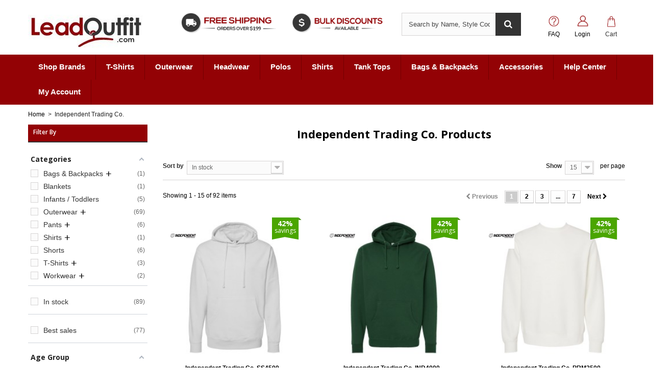

--- FILE ---
content_type: text/html; charset=utf-8
request_url: https://www.leadoutfit.com/119_independent-trading-co
body_size: 26196
content:
<!DOCTYPE HTML>
<!--[if lt IE 7]> <html class="no-js lt-ie9 lt-ie8 lt-ie7" lang="en-us"><![endif]-->
<!--[if IE 7]><html class="no-js lt-ie9 lt-ie8 ie7" lang="en-us"><![endif]-->
<!--[if IE 8]><html class="no-js lt-ie9 ie8" lang="en-us"><![endif]-->
<!--[if gt IE 8]> <html class="no-js ie9" lang="en-us"><![endif]-->
<html lang="en-us">
	
	<head><meta http-equiv="Content-Type" content="text/html; charset=utf-8">
		
		<title>Independent Trading Co. - LeadOutfit.com</title>
						<meta name="generator" content="PrestaShop" />
		<meta name="robots" content="index,follow" />
		<meta name="viewport" content="width=device-width, minimum-scale=0.25, maximum-scale=1.6, initial-scale=1.0" />
		<meta name="apple-mobile-web-app-capable" content="yes" />
		<link rel="icon" type="image/vnd.microsoft.icon" href="/img/favicon.ico?1687291725" />
		<link rel="shortcut icon" type="image/x-icon" href="/img/favicon.ico?1687291725" />
									<link rel="stylesheet" href="https://www.leadoutfit.com/themes/default-bootstrap/cache/v_1081_764226fd21e36115a7f7cef8c6a7fe14_all.css" type="text/css" media="all" />
										<script type="text/javascript">
var CUSTOMIZE_TEXTFIELD = 1;
var FancyboxI18nClose = 'Close';
var FancyboxI18nNext = 'Next';
var FancyboxI18nPrev = 'Previous';
var af_ajax_path = 'https://www.leadoutfit.com/module/amazzingfilter/ajax?ajax=1';
var af_classes = {"load_font":0,"icon-filter":"icon-filter","u-times":"u-times","icon-eraser":"icon-eraser","icon-lock":"icon-lock","icon-unlock-alt":"icon-unlock-alt","icon-minus":"icon-minus","icon-plus":"icon-plus","icon-check":"icon-check","icon-save":"icon-save","ajax_block_product":"ajax_block_product","pagination":"pagination","product-count":"product-count","heading-counter":"heading-counter"};
var af_id_cat = 2;
var af_ids = {"center_column":"center_column","pagination":"pagination","pagination_bottom":"pagination_bottom"};
var af_product_count_text = '';
var af_product_list_class = 'af-product-list';
var af_upd_search_form = 9;
var ajax_allowed = true;
var ajaxsearch = true;
var baseDir = 'https://www.leadoutfit.com/';
var baseUri = 'https://www.leadoutfit.com/';
var blocksearch_type = 'top';
var comparator_max_item = '0';
var comparedProductsIds = [];
var contentOnly = false;
var currency = {"id":1,"name":"Dollar","iso_code":"USD","iso_code_num":"840","sign":"$","blank":"0","conversion_rate":"1.000000","deleted":"0","format":"1","decimals":"1","active":"1","prefix":"$ ","suffix":"","id_shop_list":null,"force_id":false};
var currencyBlank = 0;
var currencyFormat = 1;
var currencyRate = 1;
var currencySign = '$';
var current_controller = 'manufacturer';
var customizationIdMessage = 'Customization #';
var delete_txt = 'Delete';
var displayList = false;
var freeProductTranslation = 'Free!';
var freeShippingTranslation = 'Free shipping!';
var generated_date = 1769180491;
var hasDeliveryAddress = false;
var id_lang = 1;
var img_dir = 'https://www.leadoutfit.com/themes/default-bootstrap/img/';
var instantsearch = false;
var isGuest = 0;
var isLogged = 0;
var isMobile = false;
var is_17 = 0;
var load_more = false;
var max_item = 'You cannot add more than 0 product(s) to the product comparison';
var min_item = 'Please select at least one product';
var page_link_rewrite_text = 'p';
var page_name = 'manufacturer';
var priceDisplayMethod = 1;
var priceDisplayPrecision = 2;
var quickView = false;
var removingLinkText = 'remove this product from my cart';
var request = 'https://www.leadoutfit.com/119_independent-trading-co';
var roundMode = 2;
var search_url = 'https://www.leadoutfit.com/search';
var show_load_more_btn = true;
var static_token = '7cbc2850db6818498373c0d35f55efa8';
var toBeDetermined = 'To be determined';
var token = '0e000067ebb5523a10649888f3fabd57';
var usingSecureMode = true;
</script>

						<script type="text/javascript" src="/js/jquery/jquery-1.11.0.min.js"></script>
						<script type="text/javascript" src="/js/jquery/jquery-migrate-1.2.1.min.js"></script>
						<script type="text/javascript" src="/js/jquery/plugins/jquery.easing.js"></script>
						<script type="text/javascript" src="/js/tools.js"></script>
						<script type="text/javascript" src="/themes/default-bootstrap/js/global.js"></script>
						<script type="text/javascript" src="/themes/default-bootstrap/js/autoload/10-bootstrap.min.js"></script>
						<script type="text/javascript" src="/themes/default-bootstrap/js/autoload/15-jquery.total-storage.min.js"></script>
						<script type="text/javascript" src="/themes/default-bootstrap/js/autoload/15-jquery.uniform-modified.js"></script>
						<script type="text/javascript" src="/modules/ets_superspeed/views/js/ets_superspeed.js"></script>
						<script type="text/javascript" src="https://www.google.com/recaptcha/api.js"></script>
						<script type="text/javascript" src="/modules/prestablog/views/js/imagesloaded.pkgd.min.js"></script>
						<script type="text/javascript" src="/modules/prestablog/views/js/masonry.pkgd.min.js"></script>
						<script type="text/javascript" src="/themes/default-bootstrap/js/modules/blockcart/ajax-cart.js"></script>
						<script type="text/javascript" src="/js/jquery/plugins/jquery.scrollTo.js"></script>
						<script type="text/javascript" src="/js/jquery/plugins/jquery.serialScroll.js"></script>
						<script type="text/javascript" src="/js/jquery/plugins/bxslider/jquery.bxslider.js"></script>
						<script type="text/javascript" src="/themes/default-bootstrap/js/modules/blocknewsletter/blocknewsletter.js"></script>
						<script type="text/javascript" src="/js/jquery/plugins/autocomplete/jquery.autocomplete.js"></script>
						<script type="text/javascript" src="/themes/default-bootstrap/js/modules/blocksearch/blocksearch.js"></script>
						<script type="text/javascript" src="/modules/colorsdropdown/views/js/colorsdropdown.js"></script>
						<script type="text/javascript" src="/modules/pm_advancedtopmenu/views/js/pm_advancedtopmenu.js"></script>
						<script type="text/javascript" src="/themes/default-bootstrap/js/modules/quote/multiple.js"></script>
						<script type="text/javascript" src="/modules/quote/js/jquery-validate.js"></script>
						<script type="text/javascript" src="/themes/default-bootstrap/js/modules/quote/quote.js"></script>
						<script type="text/javascript" src="/modules/suppliershippingcustom/views/js/front.js"></script>
						<script type="text/javascript" src="/modules/ws_productreviews/views/js/owl.carousel.min.js"></script>
						<script type="text/javascript" src="/modules/ws_productreviews/views/js/home-widget.js"></script>
						<script type="text/javascript" src="/js/jquery/plugins/fancybox/jquery.fancybox.js"></script>
						<script type="text/javascript" src="/modules/amazzingfilter/views/js/front.js"></script>
						<script type="text/javascript" src="/modules/amazzingfilter/views/js/front-16.js"></script>
						<script type="text/javascript" src="/modules/brandfooterdescription/views/js/front.js"></script>
						<script type="text/javascript" src="/modules/categoryfooterdescription/views/js/front.js"></script>
						<script type="text/javascript" src="/modules/codelist/views/js/front.js"></script>
						<script type="text/javascript" src="/modules/ssaactivewear/views/js/front.js"></script>
							
		<script type="text/javascript">
var sp_link_base ='https://www.leadoutfit.com';
</script>

<script type="text/javascript">
function renderDataAjax(jsonData)
{
    for (var key in jsonData) {
	    if(key=='java_script')
        {
            $('body').append(jsonData[key]);
        }
        else
            if($('#ets_speed_dy_'+key).length)
            {
                if($('#ets_speed_dy_'+key+' #layer_cart').length)
                {
                    $('#ets_speed_dy_'+key).before($('#ets_speed_dy_'+key+' #layer_cart').clone());
                    $('#ets_speed_dy_'+key+' #layer_cart').remove();
                    $('#layer_cart').before('<div class="layer_cart_overlay"></div>');
                }
                $('#ets_speed_dy_'+key).replaceWith(jsonData[key]);  
            }
              
    }
    if($('#header .shopping_cart').length && $('#header .cart_block').length)
    {
        var shopping_cart = new HoverWatcher('#header .shopping_cart');
        var cart_block = new HoverWatcher('#header .cart_block');
        $("#header .shopping_cart a:first").hover(
    		function(){
    			if (ajaxCart.nb_total_products > 0 || parseInt($('.ajax_cart_quantity').html()) > 0)
    				$("#header .cart_block").stop(true, true).slideDown(450);
    		},
    		function(){
    			setTimeout(function(){
    				if (!shopping_cart.isHoveringOver() && !cart_block.isHoveringOver())
    					$("#header .cart_block").stop(true, true).slideUp(450);
    			}, 200);
    		}
    	);
    }
    if(typeof jsonData.custom_js!== undefined && jsonData.custom_js)
        $('head').append('<script src="'+sp_link_base+'/modules/ets_superspeed/views/js/script_custom.js">');
}
</script>

<style>
.layered_filter_ul .radio,.layered_filter_ul .checkbox {
    display: inline-block;
}
.ets_speed_dynamic_hook .cart-products-count{
    display:none!important;
}
.ets_speed_dynamic_hook .ajax_cart_quantity ,.ets_speed_dynamic_hook .ajax_cart_product_txt,.ets_speed_dynamic_hook .ajax_cart_product_txt_s{
    display:none!important;
}
.ets_speed_dynamic_hook .shopping_cart > a:first-child:after {
    display:none!important;
}
</style><script type="text/javascript">/*
* 2007-2015 PrestaShop
*
* NOTICE OF LICENSE
*
* This source file is subject to the Academic Free License (AFL 3.0)
* that is bundled with this package in the file LICENSE.txt.
* It is also available through the world-wide-web at this URL:
* http://opensource.org/licenses/afl-3.0.php
* If you did not receive a copy of the license and are unable to
* obtain it through the world-wide-web, please send an email
* to license@prestashop.com so we can send you a copy immediately.
*
* DISCLAIMER
*
* Do not edit or add to this file if you wish to upgrade PrestaShop to newer
* versions in the future. If you wish to customize PrestaShop for your
* needs please refer to http://www.prestashop.com for more information.
*
*  @author    PrestaShop SA <contact@prestashop.com>
*  @copyright 2007-2015 PrestaShop SA
*  @license   http://opensource.org/licenses/afl-3.0.php  Academic Free License (AFL 3.0)
*  International Registered Trademark & Property of PrestaShop SA
*/



function updateFormDatas()
{
	var nb = $('#quantity_wanted').val();
	var id = $('#idCombination').val();

	$('#paypal_payment_form input[name=quantity]').val(nb);
	$('#paypal_payment_form input[name=id_p_attr]').val(id);
}
	
$(document).ready( function() {

	if($('#in_context_checkout_enabled').val() != 1)
	{
		$('#payment_paypal_express_checkout').click(function() {
			$('#paypal_payment_form').submit();
			return false;
		});
	}

	

	$('#paypal_payment_form').live('submit', function() {
		updateFormDatas();
	});

	function displayExpressCheckoutShortcut() {
		var id_product = $('input[name="id_product"]').val();
		var id_product_attribute = $('input[name="id_product_attribute"]').val();
		$.ajax({
			type: "GET",
			url: baseDir+'/modules/paypal/express_checkout/ajax.php',
			data: { get_qty: "1", id_product: id_product, id_product_attribute: id_product_attribute },
			cache: false,
			success: function(result) {
				if (result == '1') {
					$('#container_express_checkout').slideDown();
				} else {
					$('#container_express_checkout').slideUp();
				}
				return true;
			}
		});
	}

	$('select[name^="group_"]').change(function () {
		setTimeout(function(){displayExpressCheckoutShortcut()}, 500);
	});

	$('.color_pick').click(function () {
		setTimeout(function(){displayExpressCheckoutShortcut()}, 500);
	});

	if($('body#product').length > 0)
		setTimeout(function(){displayExpressCheckoutShortcut()}, 500);
	
	
			

	var modulePath = 'modules/paypal';
	var subFolder = '/integral_evolution';
	
			var baseDirPP = baseDir.replace('http:', 'https:');
		
	var fullPath = baseDirPP + modulePath + subFolder;
	var confirmTimer = false;
		
	if ($('form[target="hss_iframe"]').length == 0) {
		if ($('select[name^="group_"]').length > 0)
			displayExpressCheckoutShortcut();
		return false;
	} else {
		checkOrder();
	}

	function checkOrder() {
		if(confirmTimer == false)
			confirmTimer = setInterval(getOrdersCount, 1000);
	}

	});


</script>	<!-- MODULE PM_AdvancedTopMenu || Presta-Module.com -->
<!--[if lt IE 8]>
<script type="text/javascript" src="https://www.leadoutfit.com/modules/pm_advancedtopmenu/js/pm_advancedtopmenuiefix.js"></script>
<![endif]-->
<!-- /MODULE PM_AdvancedTopMenu || Presta-Module.com --><style type="text/css">@media(max-width:767px){#amazzing_filter{position:fixed;opacity:0;}}</style>

    <meta id="js-rcpgtm-tracking-config" data-tracking-data="%7B%22bing%22%3A%7B%22tracking_id%22%3A%225040225%22%2C%22feed%22%3A%7B%22id_product_prefix%22%3A%22LOFUS%22%2C%22id_product_source_key%22%3A%22id_product%22%2C%22id_variant_prefix%22%3A%22v%22%2C%22id_variant_source_key%22%3A%22id_attribute%22%7D%7D%2C%22context%22%3A%7B%22browser%22%3A%7B%22device_type%22%3A1%7D%2C%22localization%22%3A%7B%22id_country%22%3A21%2C%22country_code%22%3A%22US%22%2C%22id_currency%22%3A1%2C%22currency_code%22%3A%22USD%22%2C%22id_lang%22%3A1%2C%22lang_code%22%3A%22en%22%7D%2C%22page%22%3A%7B%22controller_name%22%3A%22manufacturer%22%2C%22products_per_page%22%3A16%2C%22category%22%3A%5B%5D%2C%22search_term%22%3A%22%22%7D%2C%22shop%22%3A%7B%22id_shop%22%3A1%2C%22shop_name%22%3A%22LeadOutfit.com%22%2C%22base_dir%22%3A%22https%3A%2F%2Fwww.leadoutfit.com%2F%22%7D%2C%22tracking_module%22%3A%7B%22module_name%22%3A%22rcpgtagmanager%22%2C%22checkout_module%22%3A%7B%22module%22%3A%22default%22%2C%22controller%22%3A%22orderopc%22%7D%2C%22service_version%22%3A%2216%22%2C%22token%22%3A%22f64abcf5dee9cf29737881602877c74d%22%7D%2C%22user%22%3A%5B%5D%7D%2C%22criteo%22%3A%7B%22tracking_id%22%3A%22%22%2C%22feed%22%3A%7B%22id_product_prefix%22%3A%22%22%2C%22id_product_source_key%22%3A%22id_product%22%2C%22id_variant_prefix%22%3A%22%22%2C%22id_variant_source_key%22%3A%22id_attribute%22%7D%7D%2C%22facebook%22%3A%7B%22tracking_id%22%3A%22996006184787101%22%2C%22feed%22%3A%7B%22id_product_prefix%22%3A%22LOFUS%22%2C%22id_product_source_key%22%3A%22id_product%22%2C%22id_variant_prefix%22%3A%22v%22%2C%22id_variant_source_key%22%3A%22id_attribute%22%7D%7D%2C%22ga4%22%3A%7B%22tracking_id%22%3A%22G-PPEJZ7D084%22%2C%22is_data_import%22%3Afalse%7D%2C%22gads%22%3A%7B%22tracking_id%22%3A%22969355558%22%2C%22merchant_id%22%3A%22100594701%22%2C%22conversion_labels%22%3A%7B%22create_account%22%3A%22%22%2C%22product_view%22%3A%22%22%2C%22add_to_cart%22%3A%22%22%2C%22begin_checkout%22%3A%22%22%2C%22purchase%22%3A%222QZJCPrKjwkQpuKczgM%22%7D%7D%2C%22gfeeds%22%3A%7B%22retail%22%3A%7B%22is_enabled%22%3Atrue%2C%22id_product_prefix%22%3A%22LOFUS%22%2C%22id_product_source_key%22%3A%22id_product%22%2C%22id_variant_prefix%22%3A%22v%22%2C%22id_variant_source_key%22%3A%22id_attribute%22%7D%2C%22custom%22%3A%7B%22is_enabled%22%3Afalse%2C%22id_product_prefix%22%3A%22%22%2C%22id_product_source_key%22%3A%22id_product%22%2C%22id_variant_prefix%22%3A%22%22%2C%22id_variant_source_key%22%3A%22id_attribute%22%2C%22is_id2%22%3Afalse%7D%7D%2C%22gtm%22%3A%7B%22tracking_id%22%3A%22GTM-KD8VF55%22%2C%22is_disable_tracking%22%3Afalse%2C%22server_url%22%3A%22%22%7D%2C%22gua%22%3A%7B%22tracking_id%22%3A%22UA-52538774-1%22%2C%22site_speed_sample_rate%22%3A1%2C%22is_data_import%22%3Afalse%2C%22is_anonymize_ip%22%3Afalse%2C%22is_user_id%22%3Afalse%2C%22is_link_attribution%22%3Atrue%2C%22cross_domain_list%22%3A%5B%22%22%5D%2C%22dimensions%22%3A%7B%22ecomm_prodid%22%3A1%2C%22ecomm_pagetype%22%3A2%2C%22ecomm_totalvalue%22%3A3%2C%22dynx_itemid%22%3A4%2C%22dynx_itemid2%22%3A5%2C%22dynx_pagetype%22%3A6%2C%22dynx_totalvalue%22%3A7%7D%7D%2C%22optimize%22%3A%7B%22tracking_id%22%3A%22GTM-M65VKDW%22%2C%22is_async%22%3Afalse%2C%22hiding_class_name%22%3A%22optimize-loading%22%2C%22hiding_timeout%22%3A4000%7D%2C%22pinterest%22%3A%7B%22tracking_id%22%3A%22%22%2C%22feed%22%3A%7B%22id_product_prefix%22%3A%22%22%2C%22id_product_source_key%22%3A%22id_product%22%2C%22id_variant_prefix%22%3A%22%22%2C%22id_variant_source_key%22%3A%22id_attribute%22%7D%7D%2C%22tiktok%22%3A%7B%22tracking_id%22%3A%22%22%2C%22feed%22%3A%7B%22id_product_prefix%22%3A%22%22%2C%22id_product_source_key%22%3A%22id_product%22%2C%22id_variant_prefix%22%3A%22%22%2C%22id_variant_source_key%22%3A%22id_attribute%22%7D%7D%2C%22twitter%22%3A%7B%22tracking_id%22%3A%22%22%2C%22events%22%3A%7B%22add_to_cart_id%22%3A%22%22%2C%22payment_info_id%22%3A%22%22%2C%22checkout_initiated_id%22%3A%22%22%2C%22product_view_id%22%3A%22%22%2C%22lead_id%22%3A%22%22%2C%22purchase_id%22%3A%22%22%2C%22search_id%22%3A%22%22%7D%2C%22feed%22%3A%7B%22id_product_prefix%22%3A%22%22%2C%22id_product_source_key%22%3A%22id_product%22%2C%22id_variant_prefix%22%3A%22%22%2C%22id_variant_source_key%22%3A%22id_attribute%22%7D%7D%7D">
    <script type="text/javascript" data-keepinline="true" data-cfasync="false" src="/modules/rcpgtagmanager/views/js/hook/trackingClient.bundle.js"></script>

		<link rel="stylesheet" href="https://cdnjs.cloudflare.com/ajax/libs/font-awesome/4.7.0/css/font-awesome.min.css">
		<link rel="stylesheet" href="https://fonts.googleapis.com/css?family=Open+Sans:300,600&amp;subset=latin,latin-ext" type="text/css" media="all" />
		<!--[if IE 8]>
		<script src="https://oss.maxcdn.com/libs/html5shiv/3.7.0/html5shiv.js"></script>
		<script src="https://oss.maxcdn.com/libs/respond.js/1.3.0/respond.min.js"></script>
		<![endif]-->
	



<!-- BEGIN MerchantWidget Code -->
<script id='merchantWidgetScript'
        src="https://www.gstatic.com/shopping/merchant/merchantwidget.js"
        defer>
</script>
<script type="text/javascript">
  merchantWidgetScript.addEventListener('load', function () {
    merchantwidget.start({
     position: 'RIGHT_BOTTOM'
   });
  });
</script>
<!-- END MerchantWidget Code -->



</head>
	<body id="manufacturer" class="manufacturer manufacturer-119 manufacturer-independent-trading-co show-left-column hide-right-column lang_en">
					<div id="page">
			<div class="header-container">
				<header id="header">
																										<div class="nav top_nav">
							<div class="container"><div class="row"><nav><!-- Block user information module NAV  -->
<div class="top_nv ">


<div class="header_user_info">
	<a class="logout" href="https://www.leadoutfit.com/content/1-shipping-policy" rel="nofollow" title="Shipping Policy">
		Shipping Policy
	</a>
</div>
<div class="header_user_info">
	<a class="logout" href="https://www.leadoutfit.com/content/9-faq" rel="nofollow" title="FAQ">
		FAQ
	</a>
</div>

<div class="header_user_info">
			<a class="login" href="https://www.leadoutfit.com/my-account" rel="nofollow" title="Log in to your customer account">
			Sign in
		</a>
	</div>
</div>
<!-- /Block usmodule NAV -->
<!-- Block languages module -->
<!-- /Block languages module -->
<div id="contact-link" >
	<a href="https://www.leadoutfit.com/contact-us" title="Contact us">Contact us</a>
</div>

	<span class="shop-phone">
	<i class="icon-envelope"></i><a href="mailto:support@leadoutfit.com" title="Contact our expert support team!">
				support@leadoutfit.com
			</a>
	</span>
<!-- Module Presta Blog -->
<div class="prestablog-nav-top">
	<a href="https://www.leadoutfit.com/blog">
		Blog
	</a>
</div>
<!-- /Module Presta Blog -->
</nav></div></div>
						</div>
												
					<div class="header_tophook">
                        <div class="container">
							<div class="row">
								<div id="header_logo" class="col-sm-3">
									<a href="https://www.leadoutfit.com/" title="LeadOutfit.com">
										<img class="logo img-responsive" src="https://www.leadoutfit.com/img/leadoutfitcom-logo-1479080655.jpg" alt="LeadOutfit.com" width="260" height="87"/>
									</a>
								</div>
                                <div class="header_staticlogo col-sm-4">
                                    <div class="row">
                                        <div class="col-sm-6">
                                            <div class="logo_sec"><a href="https://www.leadoutfit.com/content/1-shipping-policy" target="_blank"><img src="https://www.leadoutfit.com/themes/default-bootstrap/img/free-shipping-on-orders.png" alt="free shipping on blank apparel"></a></div>
                                        </div>
                                        
                                        <div class="col-sm-6"><div class="logo_sec"><img src="https://www.leadoutfit.com/themes/default-bootstrap/img/bulk-discount-on-orders.png" alt="bulk discount on wholesale blank clothing"></div></div>
                                    </div>
                                </div>
								
								<div class="mobile_cart_icn" style="display:none;">
									<ul>
										<li class="menu_icon"><span><i class="fa fa-bars" aria-hidden="true"></i></span></li>
										<li class="search_icon"><span><i class="fa fa-search" aria-hidden="true"></i></span></li>
										<li class="cart_icon">
										<a href=""><span><i class="fa fa-shopping-cart" aria-hidden="true"></i></span>
										<div class="cart_no"><span>0</span></div></a>
										</li>
									</ul>
								</div>
								<style>
/*.header_user_info.userinfo_link {
	padding-top: 33px;
	padding-right: 37px;
}*/
</style>
<!-- Block search module TOP -->
<div class="left_search_now col-sm-3">
<div id="search_block_top" class="clearfix">
	<form id="searchbox" method="get" action="//www.leadoutfit.com/search" >
		<input type="hidden" name="controller" value="search" />
		<input type="hidden" name="orderby" value="position" />
		<input type="hidden" name="orderway" value="desc" />
		<input class="search_query form-control" type="text" id="search_query_top" name="search_query" placeholder="Search by Name, Style Code or Reference" value="" />
		<button type="submit" name="submit_search" class="btn btn-default button-search">
			<span>Search by Name, Style Code or Reference</span>
		</button>
	</form>
</div>
</div>
<!-- /Block search module TOP --><div class="col-sm-1">
<!-- MODULE Block cart -->
<div class=" cartt">
	<div class="sop_cart 0  cart_qnt empty_qnt_1  "><!-- sop_cart-->
		<a href="https://www.leadoutfit.com/quick-order" title="View my shopping cart" rel="nofollow" style="color:black;">
            <div class="mobile_crt">
                <b>Cart</b>                <span class="ajax_cart_quantity unvisible">0</span>
                <span class="ajax_cart_product_txt unvisible">Product</span>
                <span class="ajax_cart_product_txt_s unvisible">Products</span>
                <span class="ajax_cart_total unvisible hidden">
                                    </span>
                <span class="ajax_cart_no_product">0</span>
            </div>
            <div class="desktop_crt">
                <span class="ajax_cart_quantity   em_cart " > Cart </span>
            </div>
			
					</a>
					<div class="cart_block block exclusive">
				<div class="block_content">
					<!-- block list of products -->
					<div class="cart_block_list">
												<p class="cart_block_no_products">No products
						</p>
																		<div class="cart-prices">
							<div class="cart-prices-line first-line">
								<span class="price cart_block_shipping_cost ajax_cart_shipping_cost unvisible">
																			 To be determined																	</span>
								<span class="unvisible">Shipping</span>
							</div>
																					<div class="cart-prices-line last-line">
								<span class="price cart_block_total ajax_block_cart_total">$0.00</span>
								<span>Total</span>
							</div>
													</div>
						<p class="cart-buttons">
							<a id="button_order_cart" class="btn btn-default button button-small" href="https://www.leadoutfit.com/quick-order" title="Check out" rel="nofollow">
								<span>Check out<i class="icon-chevron-right right"></i></span>
							</a>
						</p>
					</div>
				</div>
			</div><!-- .cart_block -->
			</div>
</div>
</div>

	<div id="cart_cnter">
        <div id="layer_cart">
            <div class="clearfix">
                <div class="layer_cart_product col-xs-12 col-md-12">
                    <span class="cross" title="Close window"></span>
                    <span class="title">
                        <i class="icon-check"></i>Items added to cart
                    </span>
                    <div class="product-image-container layer_cart_img">
                    </div>
                    <div class="layer_cart_product_info">
                        <span id="layer_cart_product_title" class="product-name"></span>
                        <span id="layer_cart_product_attributes"></span>
                        <div>
                            <strong class="dark">Quantity</strong>
                            <span id="layer_cart_product_quantity"></span>
                        </div>
                        <div>
                            <strong class="dark">Total</strong>
                            <span id="layer_cart_product_price"></span>
                        </div>
                        <div>
                        <table class="cart_attributes">
                            <tr id="layer_cart_all_product_attributes">
                                <td> Size</td>
                            </tr> 
                            <tr id="layer_cart_all_product_quantity">
                                <td> Quantity</td>
                            </tr>
                            <tr id="layer_cart_all_product_price">
                                <td> Price</td>
                            </tr>
                        </table>
                        </div>
                    </div>
                </div>
                <div class="layer_cart_cart col-xs-12 col-md-6 hidden">
                    <span class="title">
                        <!-- Plural Case [both cases are needed because page may be updated in Javascript] -->
                        <span class="ajax_cart_product_txt_s  unvisible">
                            There are <span class="ajax_cart_quantity">0</span> items in your cart.
                        </span>
                        <!-- Singular Case [both cases are needed because page may be updated in Javascript] -->
                        <span class="ajax_cart_product_txt ">
                            There is 1 item in your cart.
                        </span>
                    </span>
                    <div class="layer_cart_row">
                        <strong class="dark">
                            Total products
                                                    </strong>
                        <span class="ajax_block_products_total">
                                                    </span>
                    </div>

                                        <div class="layer_cart_row">
                        <strong class="dark unvisible">
                            Total shipping&nbsp;                        </strong>
                        <span class="ajax_cart_shipping_cost unvisible">
                                                             To be determined                                                    </span>
                    </div>
                                        <div class="layer_cart_row">
                        <strong class="dark">
                            Total
                                                    </strong>
                        <span class="ajax_block_cart_total">
                                                    </span>
                    </div>
                    
                </div>
                <div class="button-container">
                    <span class="continue btn btn-default button exclusive-medium" title="Continue shopping">
                    <span>Continue shopping</span></span>
                    <a class="btn btn-default button button-medium"	href="https://www.leadoutfit.com/quick-order" title="Proceed to checkout" rel="nofollow">
                        <span>Checkout Now</span>
                    </a>
                </div>
            </div>
            <div class="crossseling"></div>
        </div> <!-- #layer_cart -->
	</div> 
	<div class="layer_cart_overlay"></div>

	<script>
		
		
			showMobileCartQty();
			
			function showMobileCartQty() {
				var cartQty = parseInt($('.mobile_crt').find('.ajax_cart_quantity').text());
				var cartLink = $('.sop_cart').find('a').attr("href");
				$('.mobile_cart_icn .cart_icon').find('a').attr('href',cartLink);
			
				if(typeof(cartQty) !='undefined' && cartQty > 0){
					$('.mobile_cart_icn .cart_no span').text(cartQty);
				}else{
					$('.mobile_cart_icn .cart_no span').text(0);
				}
			}
		
	</script>


<!-- /MODULE Block cart -->
<!-- Block user information module NAV  -->
<style>
/*.left_search_now.col-sm-5 {
  width: 30%;
  float: left;
}*/
</style>
<div class="col-sm-2">
<div class="header_user_info userinfo_link">
			<a class="fax" href="https://www.leadoutfit.com/content/9-frequently-asked-questions">FAQ</a>
		<a class="login" href="https://www.leadoutfit.com/my-account" rel="nofollow" title="Log in to your customer account">
			Login
		</a>
		
		
   <!--  <a class="fax" href="https://www.leadoutfit.com/content/9-frequently-asked-questions">FAQ</a>
    <a class="contact_top" href="https://www.leadoutfit.com/contact-us">Contact Us</a> -->
    <!-- <a class="return_tp" href="https://www.leadoutfit.com/content/7-return-policy">Returns</a> -->
</div>
</div><!-- /searchtop -->
<!-- /Block usmodule NAV -->
<!-- MODULE PM_AdvancedTopMenu || Presta-Module.com -->
</div><div class="clear"></div></div>
<div id="_desktop_top_menu" class="adtm_menu_container ">
	<div id="adtm_menu" data-activate-menu-id="0" data-activate-menu-type="element" data-open-method="1">
	<div class="container">
		<div id="adtm_menu_inner" class="clearfix advtm_open_on_hover">
			<ul id="menu">
								<li class="li-niveau1 advtm_menu_toggle">
					<a class="a-niveau1 adtm_toggle_menu_button"><span class="advtm_menu_span adtm_toggle_menu_button_text">Menu</span></a>
				</li>
																		
																																																								<li class="li-niveau1 advtm_menu_9 sub">
													<a href="#" title="Shop Brands"  class="adtm_unclickable a-niveau1" ><span class="advtm_menu_span advtm_menu_span_9">Shop Brands</span><!--[if gte IE 7]><!--></a>
																	<!--<![endif]--><!--[if lte IE 6]><table><tr><td><![endif]-->
					<div class="adtm_sub">
													<table class="columnWrapTable">
							<tr>
																							
																<td class="adtm_column_wrap_td advtm_column_wrap_td_15">
									<div class="adtm_column_wrap advtm_column_wrap_15">
																			<div class="adtm_column_wrap_sizer">&nbsp;</div>
																																																																							<div class="adtm_column adtm_column_19">
																																		<span class="column_wrap_title">
																									<a href="#" title=""  class="adtm_unclickable"  data-type="brands"></a>
																							</span>
																																															<ul class="adtm_elements adtm_elements_19">
																																																																			<li class="">
																															<a href="https://www.leadoutfit.com/170_47-brand" title="47 Brand"  class=""  data-type="brands" data-id="170">47 Brand</a>
																											</li>
																																																																																	<li class="">
																															<a href="https://www.leadoutfit.com/197_adams-headwear" title="Adams Headwear"  class=""  data-type="brands" data-id="197">Adams Headwear</a>
																											</li>
																																																																																	<li class="">
																															<a href="https://www.leadoutfit.com/88_alpine-fleece" title="Alpine Fleece"  class=""  data-type="brands" data-id="88">Alpine Fleece</a>
																											</li>
																																																																																	<li class="">
																															<a href="https://www.leadoutfit.com/200_allpro" title="AllPro"  class=""  data-type="brands" data-id="200">AllPro</a>
																											</li>
																																																																																	<li class="">
																															<a href="https://www.leadoutfit.com/180_alleson-athletic" title="Alleson Athletic"  class=""  data-type="brands" data-id="180">Alleson Athletic</a>
																											</li>
																																																																																	<li class="">
																															<a href="https://www.leadoutfit.com/145_alstyle" title="Alstyle"  class=""  data-type="brands" data-id="145">Alstyle</a>
																											</li>
																																																																																	<li class="">
																															<a href="https://www.leadoutfit.com/55_american-apparel" title="American Apparel"  class=""  data-type="brands" data-id="55">American Apparel</a>
																											</li>
																																																																																	<li class="">
																															<a href="https://www.leadoutfit.com/147_artisan-collection-by-reprime" title="Artisan Collection by Reprime"  class=""  data-type="brands" data-id="147">Artisan Collection by Reprime</a>
																											</li>
																																																																																	<li class="">
																															<a href="https://www.leadoutfit.com/171_atlantis-headwear" title="Atlantis Headwear"  class=""  data-type="brands" data-id="171">Atlantis Headwear</a>
																											</li>
																																																																																	<li class="">
																															<a href="https://www.leadoutfit.com/9_augusta-sportswear" title="Augusta Sportswear"  class=""  data-type="brands" data-id="9">Augusta Sportswear</a>
																											</li>
																																																																																	<li class="">
																															<a href="https://www.leadoutfit.com/10_authentic-pigment" title="Authentic Pigment"  class=""  data-type="brands" data-id="10">Authentic Pigment</a>
																											</li>
																																																																																	<li class="">
																															<a href="https://www.leadoutfit.com/110_awdis" title="AWDis"  class=""  data-type="brands" data-id="110">AWDis</a>
																											</li>
																																																																																	<li class="">
																															<a href="https://www.leadoutfit.com/115_badger" title="Badger"  class=""  data-type="brands" data-id="115">Badger</a>
																											</li>
																																																																																	<li class="">
																															<a href="https://www.leadoutfit.com/11_bagedge" title="BAGedge"  class=""  data-type="brands" data-id="11">BAGedge</a>
																											</li>
																																																																																	<li class="">
																															<a href="https://www.leadoutfit.com/12_bayside" title="Bayside"  class=""  data-type="brands" data-id="12">Bayside</a>
																											</li>
																																																																																	<li class="">
																															<a href="https://www.leadoutfit.com/13_bella-canvas" title="Bella + Canvas"  class=""  data-type="brands" data-id="13">Bella + Canvas</a>
																											</li>
																																																																																	<li class="">
																															<a href="https://www.leadoutfit.com/198_berne-apparel" title="Berne Apparel"  class=""  data-type="brands" data-id="198">Berne Apparel</a>
																											</li>
																																																																																	<li class="">
																															<a href="https://www.leadoutfit.com/14_big-accessories" title="Big Accessories"  class=""  data-type="brands" data-id="14">Big Accessories</a>
																											</li>
																																						</ul>
																																	</div>
																																																</div>
								</td>
																															
																<td class="adtm_column_wrap_td advtm_column_wrap_td_18">
									<div class="adtm_column_wrap advtm_column_wrap_18">
																			<div class="adtm_column_wrap_sizer">&nbsp;</div>
																																																																							<div class="adtm_column adtm_column_20">
																																		<span class="column_wrap_title">
																									<a href="#" title=""  class="adtm_unclickable"  data-type="brands"></a>
																							</span>
																																															<ul class="adtm_elements adtm_elements_20">
																																																																			<li class="">
																															<a href="https://www.leadoutfit.com/178_boxercraft" title="Boxercraft"  class=""  data-type="brands" data-id="178">Boxercraft</a>
																											</li>
																																																																																	<li class="">
																															<a href="https://www.leadoutfit.com/79_burnside" title="Burnside"  class=""  data-type="brands" data-id="79">Burnside</a>
																											</li>
																																																																																	<li class="">
																															<a href="https://www.leadoutfit.com/181_bulwark" title="Bulwark"  class=""  data-type="brands" data-id="181">Bulwark</a>
																											</li>
																																																																																	<li class="">
																															<a href="https://www.leadoutfit.com/182_c2-sport" title="C2 Sport"  class=""  data-type="brands" data-id="182">C2 Sport</a>
																											</li>
																																																																																	<li class="">
																															<a href="https://www.leadoutfit.com/163_cap-america" title="CAP AMERICA"  class=""  data-type="brands" data-id="163">CAP AMERICA</a>
																											</li>
																																																																																	<li class="">
																															<a href="https://www.leadoutfit.com/15_carmel-towel-company" title="Carmel Towel Company"  class=""  data-type="brands" data-id="15">Carmel Towel Company</a>
																											</li>
																																																																																	<li class="">
																															<a href="https://www.leadoutfit.com/16_champion" title="Champion"  class=""  data-type="brands" data-id="16">Champion</a>
																											</li>
																																																																																	<li class="">
																															<a href="https://www.leadoutfit.com/183_chef-designs" title="Chef Designs"  class=""  data-type="brands" data-id="183">Chef Designs</a>
																											</li>
																																																																																	<li class="">
																															<a href="https://www.leadoutfit.com/172_classic-caps" title="Classic Caps"  class=""  data-type="brands" data-id="172">Classic Caps</a>
																											</li>
																																																																																	<li class="">
																															<a href="https://www.leadoutfit.com/18_code-five" title="Code Five"  class=""  data-type="brands" data-id="18">Code Five</a>
																											</li>
																																																																																	<li class="">
																															<a href="https://www.leadoutfit.com/173_colortone" title="Colortone"  class=""  data-type="brands" data-id="173">Colortone</a>
																											</li>
																																																																																	<li class="">
																															<a href="https://www.leadoutfit.com/19_comfort-colors" title="Comfort Colors"  class=""  data-type="brands" data-id="19">Comfort Colors</a>
																											</li>
																																																																																	<li class="">
																															<a href="https://www.leadoutfit.com/106_comfortwash-by-hanes" title="ComfortWash by Hanes"  class=""  data-type="brands" data-id="106">ComfortWash by Hanes</a>
																											</li>
																																																																																	<li class="">
																															<a href="https://www.leadoutfit.com/60_core365" title="CORE365"  class=""  data-type="brands" data-id="60">CORE365</a>
																											</li>
																																																																																	<li class="">
																															<a href="https://www.leadoutfit.com/20_devon-jones" title="Devon &amp; Jones"  class=""  data-type="brands" data-id="20">Devon &amp; Jones</a>
																											</li>
																																																																																	<li class="">
																															<a href="https://www.leadoutfit.com/23_dri-duck" title="Dri Duck"  class=""  data-type="brands" data-id="23">Dri Duck</a>
																											</li>
																																																																																	<li class="">
																															<a href="https://www.leadoutfit.com/185_doggie-skins" title="Doggie Skins"  class=""  data-type="brands" data-id="185">Doggie Skins</a>
																											</li>
																																																																																	<li class="">
																															<a href="https://www.leadoutfit.com/164_dyenomite" title="Dyenomite"  class=""  data-type="brands" data-id="164">Dyenomite</a>
																											</li>
																																																																																	<li class="">
																															<a href="https://www.leadoutfit.com/25_econscious" title="Econscious"  class=""  data-type="brands" data-id="25">Econscious</a>
																											</li>
																																						</ul>
																																	</div>
																																																</div>
								</td>
																															
																<td class="adtm_column_wrap_td advtm_column_wrap_td_19">
									<div class="adtm_column_wrap advtm_column_wrap_19">
																			<div class="adtm_column_wrap_sizer">&nbsp;</div>
																																																																							<div class="adtm_column adtm_column_21">
																																		<span class="column_wrap_title">
																									<a href="#" title=""  class="adtm_unclickable"  data-type="brands"></a>
																							</span>
																																															<ul class="adtm_elements adtm_elements_21">
																																																																			<li class="">
																															<a href="https://www.leadoutfit.com/57_extreme" title="Extreme"  class=""  data-type="brands" data-id="57">Extreme</a>
																											</li>
																																																																																	<li class="">
																															<a href="https://www.leadoutfit.com/105_fahrenheit" title="Fahrenheit"  class=""  data-type="brands" data-id="105">Fahrenheit</a>
																											</li>
																																																																																	<li class="">
																															<a href="https://www.leadoutfit.com/26_flexfit" title="Flexfit"  class=""  data-type="brands" data-id="26">Flexfit</a>
																											</li>
																																																																																	<li class="">
																															<a href="https://www.leadoutfit.com/29_gemline" title="Gemline"  class=""  data-type="brands" data-id="29">Gemline</a>
																											</li>
																																																																																	<li class="">
																															<a href="https://www.leadoutfit.com/30_gildan" title="Gildan"  class=""  data-type="brands" data-id="30">Gildan</a>
																											</li>
																																																																																	<li class="">
																															<a href="https://www.leadoutfit.com/31_hanes" title="Hanes"  class=""  data-type="brands" data-id="31">Hanes</a>
																											</li>
																																																																																	<li class="">
																															<a href="https://www.leadoutfit.com/32_harriton" title="Harriton"  class=""  data-type="brands" data-id="32">Harriton</a>
																											</li>
																																																																																	<li class="">
																															<a href="https://www.leadoutfit.com/62_headsweats" title="Headsweats"  class=""  data-type="brands" data-id="62">Headsweats</a>
																											</li>
																																																																																	<li class="">
																															<a href="https://www.leadoutfit.com/137_hilton" title="Hilton"  class=""  data-type="brands" data-id="137">Hilton</a>
																											</li>
																																																																																	<li class="">
																															<a href="https://www.leadoutfit.com/71_holloway" title="Holloway"  class=""  data-type="brands" data-id="71">Holloway</a>
																											</li>
																																																																																	<li class="">
																															<a href="https://www.leadoutfit.com/165_imperial" title="Imperial"  class=""  data-type="brands" data-id="165">Imperial</a>
																											</li>
																																																																																	<li class="">
																															<a href="https://www.leadoutfit.com/174_in-your-face" title="In Your Face"  class=""  data-type="brands" data-id="174">In Your Face</a>
																											</li>
																																																																																	<li class="">
																															<a href="https://www.leadoutfit.com/119_independent-trading-co" title="Independent Trading Co."  class=" advtm_menu_actif advtm_menu_actif_687933fdebb8a"  data-type="brands" data-id="119">Independent Trading Co.</a>
																											</li>
																																																																																	<li class="">
																															<a href="https://www.leadoutfit.com/175_infinity-her" title="Infinity Her"  class=""  data-type="brands" data-id="175">Infinity Her</a>
																											</li>
																																																																																	<li class="">
																															<a href="https://www.leadoutfit.com/188_jaanuu" title="Jaanuu"  class=""  data-type="brands" data-id="188">Jaanuu</a>
																											</li>
																																																																																	<li class="">
																															<a href="https://www.leadoutfit.com/187_j-america" title="J. America"  class=""  data-type="brands" data-id="187">J. America</a>
																											</li>
																																																																																	<li class="">
																															<a href="https://www.leadoutfit.com/36_jerzees" title="Jerzees"  class=""  data-type="brands" data-id="36">Jerzees</a>
																											</li>
																																																																																	<li class="">
																															<a href="https://www.leadoutfit.com/125_kati" title="Kati"  class=""  data-type="brands" data-id="125">Kati</a>
																											</li>
																																						</ul>
																																	</div>
																																																</div>
								</td>
																															
																<td class="adtm_column_wrap_td advtm_column_wrap_td_20">
									<div class="adtm_column_wrap advtm_column_wrap_20">
																			<div class="adtm_column_wrap_sizer">&nbsp;</div>
																																																																							<div class="adtm_column adtm_column_22">
																																		<span class="column_wrap_title">
																									<a href="#" title=""  class="adtm_unclickable"  data-type="brands"></a>
																							</span>
																																															<ul class="adtm_elements adtm_elements_22">
																																																																			<li class="">
																															<a href="https://www.leadoutfit.com/189_kishigo" title="Kishigo"  class=""  data-type="brands" data-id="189">Kishigo</a>
																											</li>
																																																																																	<li class="">
																															<a href="https://www.leadoutfit.com/154_lane-seven" title="Lane Seven"  class=""  data-type="brands" data-id="154">Lane Seven</a>
																											</li>
																																																																																	<li class="">
																															<a href="https://www.leadoutfit.com/38_lat" title="LAT"  class=""  data-type="brands" data-id="38">LAT</a>
																											</li>
																																																																																	<li class="">
																															<a href="https://www.leadoutfit.com/166_legacy" title="LEGACY"  class=""  data-type="brands" data-id="166">LEGACY</a>
																											</li>
																																																																																	<li class="">
																															<a href="https://www.leadoutfit.com/39_liberty-bags" title="Liberty Bags"  class=""  data-type="brands" data-id="39">Liberty Bags</a>
																											</li>
																																																																																	<li class="">
																															<a href="https://www.leadoutfit.com/196_live-and-tell-by-lat" title="Live and Tell by LAT"  class=""  data-type="brands" data-id="196">Live and Tell by LAT</a>
																											</li>
																																																																																	<li class="">
																															<a href="https://www.leadoutfit.com/190_locale" title="LOCALE"  class=""  data-type="brands" data-id="190">LOCALE</a>
																											</li>
																																																																																	<li class="">
																															<a href="https://www.leadoutfit.com/191_los-angeles-apparel" title="Los Angeles Apparel"  class=""  data-type="brands" data-id="191">Los Angeles Apparel</a>
																											</li>
																																																																																	<li class="">
																															<a href="https://www.leadoutfit.com/201_mo" title="M&amp;O"  class=""  data-type="brands" data-id="201">M&amp;O</a>
																											</li>
																																																																																	<li class="">
																															<a href="https://www.leadoutfit.com/126_mv-sport" title="MV Sport"  class=""  data-type="brands" data-id="126">MV Sport</a>
																											</li>
																																																																																	<li class="">
																															<a href="https://www.leadoutfit.com/65_next-level-apparel" title="Next Level Apparel"  class=""  data-type="brands" data-id="65">Next Level Apparel</a>
																											</li>
																																																																																	<li class="">
																															<a href="https://www.leadoutfit.com/56_north-end" title="North End"  class=""  data-type="brands" data-id="56">North End</a>
																											</li>
																																																																																	<li class="">
																															<a href="https://www.leadoutfit.com/96_oad" title="OAD"  class=""  data-type="brands" data-id="96">OAD</a>
																											</li>
																																																																																	<li class="">
																															<a href="https://www.leadoutfit.com/202_onna" title="Onna"  class=""  data-type="brands" data-id="202">Onna</a>
																											</li>
																																																																																	<li class="">
																															<a href="https://www.leadoutfit.com/168_paragon" title="Paragon"  class=""  data-type="brands" data-id="168">Paragon</a>
																											</li>
																																																																																	<li class="">
																															<a href="https://www.leadoutfit.com/142_q-tees" title="Q-Tees"  class=""  data-type="brands" data-id="142">Q-Tees</a>
																											</li>
																																																																																	<li class="">
																															<a href="https://www.leadoutfit.com/43_rabbit-skins" title="Rabbit Skins"  class=""  data-type="brands" data-id="43">Rabbit Skins</a>
																											</li>
																																																																																	<li class="">
																															<a href="https://www.leadoutfit.com/192_red-kap" title="Red Kap"  class=""  data-type="brands" data-id="192">Red Kap</a>
																											</li>
																																																																																	<li class="">
																															<a href="https://www.leadoutfit.com/128_richardson" title="Richardson"  class=""  data-type="brands" data-id="128">Richardson</a>
																											</li>
																																						</ul>
																																	</div>
																																																</div>
								</td>
																															
																<td class="adtm_column_wrap_td advtm_column_wrap_td_21">
									<div class="adtm_column_wrap advtm_column_wrap_21">
																			<div class="adtm_column_wrap_sizer">&nbsp;</div>
																																																																							<div class="adtm_column adtm_column_23">
																																		<span class="column_wrap_title">
																									<a href="#" title=""  class="adtm_unclickable"  data-type="brands"></a>
																							</span>
																																															<ul class="adtm_elements adtm_elements_23">
																																																																			<li class="">
																															<a href="https://www.leadoutfit.com/129_russell-athletic" title="Russell Athletic"  class=""  data-type="brands" data-id="129">Russell Athletic</a>
																											</li>
																																																																																	<li class="">
																															<a href="https://www.leadoutfit.com/203_recover" title="Recover"  class=""  data-type="brands" data-id="203">Recover</a>
																											</li>
																																																																																	<li class="">
																															<a href="https://www.leadoutfit.com/159_shaka-wear" title="Shaka Wear"  class=""  data-type="brands" data-id="159">Shaka Wear</a>
																											</li>
																																																																																	<li class="">
																															<a href="https://www.leadoutfit.com/143_sierra-pacific" title="Sierra Pacific"  class=""  data-type="brands" data-id="143">Sierra Pacific</a>
																											</li>
																																																																																	<li class="">
																															<a href="https://www.leadoutfit.com/169_softshirts" title="SoftShirts"  class=""  data-type="brands" data-id="169">SoftShirts</a>
																											</li>
																																																																																	<li class="">
																															<a href="https://www.leadoutfit.com/131_sportsman" title="Sportsman"  class=""  data-type="brands" data-id="131">Sportsman</a>
																											</li>
																																																																																	<li class="">
																															<a href="https://www.leadoutfit.com/204_spyder" title="Spyder"  class=""  data-type="brands" data-id="204">Spyder</a>
																											</li>
																																																																																	<li class="">
																															<a href="https://www.leadoutfit.com/48_sublivie" title="Sublivie"  class=""  data-type="brands" data-id="48">Sublivie</a>
																											</li>
																																																																																	<li class="">
																															<a href="https://www.leadoutfit.com/63_team-365" title="Team 365"  class=""  data-type="brands" data-id="63">Team 365</a>
																											</li>
																																																																																	<li class="">
																															<a href="https://www.leadoutfit.com/72_threadfast-apparel" title="Threadfast Apparel"  class=""  data-type="brands" data-id="72">Threadfast Apparel</a>
																											</li>
																																																																																	<li class="">
																															<a href="https://www.leadoutfit.com/49_tie-dye" title="Tie-Dye"  class=""  data-type="brands" data-id="49">Tie-Dye</a>
																											</li>
																																																																																	<li class="">
																															<a href="https://www.leadoutfit.com/160_tridri" title="TriDri"  class=""  data-type="brands" data-id="160">TriDri</a>
																											</li>
																																																																																	<li class="">
																															<a href="https://www.leadoutfit.com/177_tultex" title="Tultex"  class=""  data-type="brands" data-id="177">Tultex</a>
																											</li>
																																																																																	<li class="">
																															<a href="https://www.leadoutfit.com/193_the-game" title="The Game"  class=""  data-type="brands" data-id="193">The Game</a>
																											</li>
																																																																																	<li class="">
																															<a href="https://www.leadoutfit.com/80_ultraclub" title="UltraClub"  class=""  data-type="brands" data-id="80">UltraClub</a>
																											</li>
																																																																																	<li class="">
																															<a href="https://www.leadoutfit.com/123_valucap" title="Valucap"  class=""  data-type="brands" data-id="123">Valucap</a>
																											</li>
																																																																																	<li class="">
																															<a href="https://www.leadoutfit.com/144_weatherproof" title="Weatherproof"  class=""  data-type="brands" data-id="144">Weatherproof</a>
																											</li>
																																																																																	<li class="">
																															<a href="https://www.leadoutfit.com/195_yp-classics" title="YP Classics"  class=""  data-type="brands" data-id="195">YP Classics</a>
																											</li>
																																																																																	<li class="">
																															<a href="https://www.leadoutfit.com/199_yupoong" title="Yupoong"  class=""  data-type="brands" data-id="199">Yupoong</a>
																											</li>
																																						</ul>
																																	</div>
																																																</div>
								</td>
																						</tr>
						</table>
												</div>
					<!--[if lte IE 6]></td></tr></table></a><![endif]-->
										</li>
																			
																																																								<li class="li-niveau1 advtm_menu_2 sub">
													<a href="https://www.leadoutfit.com/614-t-shirts" title="T-Shirts"  class=" a-niveau1"  data-type="category" data-id="614"><span class="advtm_menu_span advtm_menu_span_2">T-Shirts</span><!--[if gte IE 7]><!--></a>
																	<!--<![endif]--><!--[if lte IE 6]><table><tr><td><![endif]-->
					<div class="adtm_sub">
													<table class="columnWrapTable">
							<tr>
																							
																<td class="adtm_column_wrap_td advtm_column_wrap_td_26">
									<div class="adtm_column_wrap advtm_column_wrap_26">
																			<div class="adtm_column_wrap_sizer">&nbsp;</div>
																																																																							<div class="adtm_column adtm_column_28">
																																		<span class="column_wrap_title">
																									<a href="https://www.leadoutfit.com/614-t-shirts" title="T-Shirts"  class=""  data-type="category" data-id="614">T-Shirts</a>
																							</span>
																																															<ul class="adtm_elements adtm_elements_28">
																																																																			<li class="">
																															<a href="https://www.leadoutfit.com/699-performance-t-shirts" title="Performance T-Shirts"  class=""  data-type="category" data-id="699">Performance T-Shirts</a>
																											</li>
																																																																																	<li class="">
																															<a href="https://www.leadoutfit.com/700-short-sleeve-t-shirts" title="Short Sleeve T-Shirts"  class=""  data-type="category" data-id="700">Short Sleeve T-Shirts</a>
																											</li>
																																																																																	<li class="">
																															<a href="https://www.leadoutfit.com/701-long-sleeve-t-shirts" title="Long Sleeve T-Shirts"  class=""  data-type="category" data-id="701">Long Sleeve T-Shirts</a>
																											</li>
																																																																																	<li class="">
																															<a href="https://www.leadoutfit.com/707-v-neck-t-shirts" title="V-Neck T-Shirts"  class=""  data-type="category" data-id="707">V-Neck T-Shirts</a>
																											</li>
																																																																																	<li class="">
																															<a href="https://www.leadoutfit.com/708-raglan-t-shirts" title="Raglan T-Shirts"  class=""  data-type="category" data-id="708">Raglan T-Shirts</a>
																											</li>
																																																																																	<li class="">
																															<a href="https://www.leadoutfit.com/709-crew-neck-t-shirts" title="Crew Neck T-Shirts"  class=""  data-type="category" data-id="709">Crew Neck T-Shirts</a>
																											</li>
																																																																																	<li class="">
																															<a href="https://www.leadoutfit.com/710-hoodie-t-shirts" title="Hoodie T-Shirts"  class=""  data-type="category" data-id="710">Hoodie T-Shirts</a>
																											</li>
																																																																																	<li class="">
																															<a href="https://www.leadoutfit.com/712-cotton-t-shirts" title="Cotton T-Shirts"  class=""  data-type="category" data-id="712">Cotton T-Shirts</a>
																											</li>
																																																																																	<li class="">
																															<a href="https://www.leadoutfit.com/715-jersey-t-shirts" title="Jersey T-Shirts"  class=""  data-type="category" data-id="715">Jersey T-Shirts</a>
																											</li>
																																																																																	<li class="">
																															<a href="https://www.leadoutfit.com/716-ringer-t-shirts" title="Ringer T-Shirts"  class=""  data-type="category" data-id="716">Ringer T-Shirts</a>
																											</li>
																																																																																	<li class="">
																															<a href="https://www.leadoutfit.com/718-triblend-t-shirts" title="Triblend T-Shirts"  class=""  data-type="category" data-id="718">Triblend T-Shirts</a>
																											</li>
																																																																																	<li class="">
																															<a href="https://www.leadoutfit.com/732-tie-dye-t-shirts" title="Tie-Dye T-Shirts"  class=""  data-type="category" data-id="732">Tie-Dye T-Shirts</a>
																											</li>
																																																																																	<li class="">
																															<a href="https://www.leadoutfit.com/770-pocket-t-shirts" title="Pocket T-Shirts"  class=""  data-type="category" data-id="770">Pocket T-Shirts</a>
																											</li>
																																																																																	<li class="">
																															<a href="https://www.leadoutfit.com/771-polyester-t-shirts" title="Polyester T-Shirts"  class=""  data-type="category" data-id="771">Polyester T-Shirts</a>
																											</li>
																																						</ul>
																																	</div>
																																																</div>
								</td>
																						</tr>
						</table>
												</div>
					<!--[if lte IE 6]></td></tr></table></a><![endif]-->
										</li>
																			
																																																								<li class="li-niveau1 advtm_menu_6 sub">
													<a href="https://www.leadoutfit.com/616-outerwear" title="Outerwear"  class=" a-niveau1"  data-type="category" data-id="616"><span class="advtm_menu_span advtm_menu_span_6">Outerwear</span><!--[if gte IE 7]><!--></a>
																	<!--<![endif]--><!--[if lte IE 6]><table><tr><td><![endif]-->
					<div class="adtm_sub">
													<table class="columnWrapTable">
							<tr>
																							
																<td class="adtm_column_wrap_td advtm_column_wrap_td_28">
									<div class="adtm_column_wrap advtm_column_wrap_28">
																			<div class="adtm_column_wrap_sizer">&nbsp;</div>
																																																																							<div class="adtm_column adtm_column_30">
																																		<span class="column_wrap_title">
																									<a href="https://www.leadoutfit.com/616-outerwear" title="Outerwear"  class=""  data-type="category" data-id="616">Outerwear</a>
																							</span>
																																															<ul class="adtm_elements adtm_elements_30">
																																																																			<li class="">
																															<a href="https://www.leadoutfit.com/617-hoodies" title="Hoodies"  class=""  data-type="category" data-id="617">Hoodies</a>
																											</li>
																																																																																	<li class="">
																															<a href="https://www.leadoutfit.com/618-sweatshirts" title="Sweatshirts"  class=""  data-type="category" data-id="618">Sweatshirts</a>
																											</li>
																																																																																	<li class="">
																															<a href="https://www.leadoutfit.com/621-jackets" title="Jackets"  class=""  data-type="category" data-id="621">Jackets</a>
																											</li>
																																																																																	<li class="">
																															<a href="https://www.leadoutfit.com/637-sweaters-cardigans" title="Sweaters &amp; Cardigans"  class=""  data-type="category" data-id="637">Sweaters &amp; Cardigans</a>
																											</li>
																																																																																	<li class="">
																															<a href="https://www.leadoutfit.com/643-windbreakers" title="Windbreakers"  class=""  data-type="category" data-id="643">Windbreakers</a>
																											</li>
																																																																																	<li class="">
																															<a href="https://www.leadoutfit.com/649-fleece" title="Fleece"  class=""  data-type="category" data-id="649">Fleece</a>
																											</li>
																																																																																	<li class="">
																															<a href="https://www.leadoutfit.com/714-pullovers" title="Pullovers"  class=""  data-type="category" data-id="714">Pullovers</a>
																											</li>
																																																																																	<li class="">
																															<a href="https://www.leadoutfit.com/729-vests" title="Vests"  class=""  data-type="category" data-id="729">Vests</a>
																											</li>
																																																																																	<li class="">
																															<a href="https://www.leadoutfit.com/731-soft-shells" title="Soft Shells"  class=""  data-type="category" data-id="731">Soft Shells</a>
																											</li>
																																																																																	<li class="">
																															<a href="https://www.leadoutfit.com/735-packables" title="Packables"  class=""  data-type="category" data-id="735">Packables</a>
																											</li>
																																																																																	<li class="">
																															<a href="https://www.leadoutfit.com/763-rain-coats" title="Rain Coats"  class=""  data-type="category" data-id="763">Rain Coats</a>
																											</li>
																																						</ul>
																																	</div>
																																																</div>
								</td>
																						</tr>
						</table>
												</div>
					<!--[if lte IE 6]></td></tr></table></a><![endif]-->
										</li>
																			
																																																								<li class="li-niveau1 advtm_menu_5 sub">
													<a href="https://www.leadoutfit.com/625-headwear" title="Headwear"  class=" a-niveau1"  data-type="category" data-id="625"><span class="advtm_menu_span advtm_menu_span_5">Headwear</span><!--[if gte IE 7]><!--></a>
																	<!--<![endif]--><!--[if lte IE 6]><table><tr><td><![endif]-->
					<div class="adtm_sub">
													<table class="columnWrapTable">
							<tr>
																							
																<td class="adtm_column_wrap_td advtm_column_wrap_td_30">
									<div class="adtm_column_wrap advtm_column_wrap_30">
																			<div class="adtm_column_wrap_sizer">&nbsp;</div>
																																																																							<div class="adtm_column adtm_column_32">
																																		<span class="column_wrap_title">
																									<a href="https://www.leadoutfit.com/625-headwear" title="Headwear"  class=""  data-type="category" data-id="625">Headwear</a>
																							</span>
																																															<ul class="adtm_elements adtm_elements_32">
																																																																			<li class="">
																															<a href="https://www.leadoutfit.com/626-visors" title="Visors"  class=""  data-type="category" data-id="626">Visors</a>
																											</li>
																																																																																	<li class="">
																															<a href="https://www.leadoutfit.com/627-caps" title="Caps"  class=""  data-type="category" data-id="627">Caps</a>
																											</li>
																																																																																	<li class="">
																															<a href="https://www.leadoutfit.com/636-beanies" title="Beanies"  class=""  data-type="category" data-id="636">Beanies</a>
																											</li>
																																																																																	<li class="">
																															<a href="https://www.leadoutfit.com/711-hats" title="Hats"  class=""  data-type="category" data-id="711">Hats</a>
																											</li>
																																																																																	<li class="">
																															<a href="https://www.leadoutfit.com/730-bandanas" title="Bandanas"  class=""  data-type="category" data-id="730">Bandanas</a>
																											</li>
																																																																																	<li class="">
																															<a href="https://www.leadoutfit.com/761-snapback-caps" title="Snapback Caps"  class=""  data-type="category" data-id="761">Snapback Caps</a>
																											</li>
																																																																																	<li class="">
																															<a href="https://www.leadoutfit.com/762-trucker" title="Trucker"  class=""  data-type="category" data-id="762">Trucker</a>
																											</li>
																																						</ul>
																																	</div>
																																																</div>
								</td>
																						</tr>
						</table>
												</div>
					<!--[if lte IE 6]></td></tr></table></a><![endif]-->
										</li>
																			
																																																								<li class="li-niveau1 advtm_menu_4 sub">
													<a href="https://www.leadoutfit.com/628-polos" title="Polos"  class=" a-niveau1"  data-type="category" data-id="628"><span class="advtm_menu_span advtm_menu_span_4">Polos</span><!--[if gte IE 7]><!--></a>
																	<!--<![endif]--><!--[if lte IE 6]><table><tr><td><![endif]-->
					<div class="adtm_sub">
													<table class="columnWrapTable">
							<tr>
																							
																<td class="adtm_column_wrap_td advtm_column_wrap_td_27">
									<div class="adtm_column_wrap advtm_column_wrap_27">
																			<div class="adtm_column_wrap_sizer">&nbsp;</div>
																																																																							<div class="adtm_column adtm_column_29">
																																		<span class="column_wrap_title">
																									<a href="https://www.leadoutfit.com/628-polos" title="Polos"  class=""  data-type="category" data-id="628">Polos</a>
																							</span>
																																															<ul class="adtm_elements adtm_elements_29">
																																																																			<li class="">
																															<a href="https://www.leadoutfit.com/733-pique-polos" title="Pique Polos"  class=""  data-type="category" data-id="733">Pique Polos</a>
																											</li>
																																																																																	<li class="">
																															<a href="https://www.leadoutfit.com/738-jersey-polos" title="Jersey Polos"  class=""  data-type="category" data-id="738">Jersey Polos</a>
																											</li>
																																																																																	<li class="">
																															<a href="https://www.leadoutfit.com/739-performance-polos" title="Performance Polos"  class=""  data-type="category" data-id="739">Performance Polos</a>
																											</li>
																																																																																	<li class="">
																															<a href="https://www.leadoutfit.com/740-long-sleeve-polos" title="Long-Sleeve Polos"  class=""  data-type="category" data-id="740">Long-Sleeve Polos</a>
																											</li>
																																																																																	<li class="">
																															<a href="https://www.leadoutfit.com/742-pocket-polos" title="Pocket Polos"  class=""  data-type="category" data-id="742">Pocket Polos</a>
																											</li>
																																																																																	<li class="">
																															<a href="https://www.leadoutfit.com/743-short-sleeve-polos" title="Short-Sleeve Polos"  class=""  data-type="category" data-id="743">Short-Sleeve Polos</a>
																											</li>
																																						</ul>
																																	</div>
																																																</div>
								</td>
																						</tr>
						</table>
												</div>
					<!--[if lte IE 6]></td></tr></table></a><![endif]-->
										</li>
																			
																																																								<li class="li-niveau1 advtm_menu_8 sub">
													<a href="https://www.leadoutfit.com/615-shirts" title="Shirts"  class=" a-niveau1"  data-type="category" data-id="615"><span class="advtm_menu_span advtm_menu_span_8">Shirts</span><!--[if gte IE 7]><!--></a>
																	<!--<![endif]--><!--[if lte IE 6]><table><tr><td><![endif]-->
					<div class="adtm_sub">
													<table class="columnWrapTable">
							<tr>
																							
																<td class="adtm_column_wrap_td advtm_column_wrap_td_29">
									<div class="adtm_column_wrap advtm_column_wrap_29">
																			<div class="adtm_column_wrap_sizer">&nbsp;</div>
																																																																							<div class="adtm_column adtm_column_31">
																																		<span class="column_wrap_title">
																									<a href="https://www.leadoutfit.com/615-shirts" title="Shirts"  class=""  data-type="category" data-id="615">Shirts</a>
																							</span>
																																															<ul class="adtm_elements adtm_elements_31">
																																																																			<li class="">
																															<a href="https://www.leadoutfit.com/705-performance-shirts" title="Performance Shirts"  class=""  data-type="category" data-id="705">Performance Shirts</a>
																											</li>
																																																																																	<li class="">
																															<a href="https://www.leadoutfit.com/722-long-sleeve-shirts" title="Long-Sleeve Shirts"  class=""  data-type="category" data-id="722">Long-Sleeve Shirts</a>
																											</li>
																																																																																	<li class="">
																															<a href="https://www.leadoutfit.com/723-short-sleeve-shirts" title="Short-Sleeve Shirts"  class=""  data-type="category" data-id="723">Short-Sleeve Shirts</a>
																											</li>
																																																																																	<li class="">
																															<a href="https://www.leadoutfit.com/728-wind-shirts" title="Wind Shirts"  class=""  data-type="category" data-id="728">Wind Shirts</a>
																											</li>
																																																																																	<li class="">
																															<a href="https://www.leadoutfit.com/736-woven-shirts" title="Woven Shirts"  class=""  data-type="category" data-id="736">Woven Shirts</a>
																											</li>
																																																																																	<li class="">
																															<a href="https://www.leadoutfit.com/737-flannel-shirts" title="Flannel Shirts"  class=""  data-type="category" data-id="737">Flannel Shirts</a>
																											</li>
																																																																																	<li class="">
																															<a href="https://www.leadoutfit.com/741-twill-shirts" title="Twill Shirts"  class=""  data-type="category" data-id="741">Twill Shirts</a>
																											</li>
																																																																																	<li class="">
																															<a href="https://www.leadoutfit.com/744-oxford-shirts" title="Oxford Shirts"  class=""  data-type="category" data-id="744">Oxford Shirts</a>
																											</li>
																																																																																	<li class="">
																															<a href="https://www.leadoutfit.com/745-denim-shirts" title="Denim Shirts"  class=""  data-type="category" data-id="745">Denim Shirts</a>
																											</li>
																																																																																	<li class="">
																															<a href="https://www.leadoutfit.com/746-camp-shirts" title="Camp Shirts"  class=""  data-type="category" data-id="746">Camp Shirts</a>
																											</li>
																																																																																	<li class="">
																															<a href="https://www.leadoutfit.com/747-staff-shirts" title="Staff Shirts"  class=""  data-type="category" data-id="747">Staff Shirts</a>
																											</li>
																																																																																	<li class="">
																															<a href="https://www.leadoutfit.com/748-bowling-shirts" title="Bowling Shirts"  class=""  data-type="category" data-id="748">Bowling Shirts</a>
																											</li>
																																																																																	<li class="">
																															<a href="https://www.leadoutfit.com/768-easy-care-shirts" title="Easy Care Shirts"  class=""  data-type="category" data-id="768">Easy Care Shirts</a>
																											</li>
																																																																																	<li class="">
																															<a href="https://www.leadoutfit.com/769-uniform-shirts" title="Uniform Shirts"  class=""  data-type="category" data-id="769">Uniform Shirts</a>
																											</li>
																																						</ul>
																																	</div>
																																																</div>
								</td>
																						</tr>
						</table>
												</div>
					<!--[if lte IE 6]></td></tr></table></a><![endif]-->
										</li>
																			
																																																								<li class="li-niveau1 advtm_menu_17 sub">
													<a href="https://www.leadoutfit.com/698-tank-tops" title="Tank Tops"  class=" a-niveau1"  data-type="category" data-id="698"><span class="advtm_menu_span advtm_menu_span_17">Tank Tops</span><!--[if gte IE 7]><!--></a>
																	<!--<![endif]--><!--[if lte IE 6]><table><tr><td><![endif]-->
					<div class="adtm_sub">
													<table class="columnWrapTable">
							<tr>
																							
																<td class="adtm_column_wrap_td advtm_column_wrap_td_32">
									<div class="adtm_column_wrap advtm_column_wrap_32">
																			<div class="adtm_column_wrap_sizer">&nbsp;</div>
																																																																							<div class="adtm_column adtm_column_34">
																																		<span class="column_wrap_title">
																									<a href="https://www.leadoutfit.com/698-tank-tops" title="Tank Tops"  class=""  data-type="category" data-id="698">Tank Tops</a>
																							</span>
																																															<ul class="adtm_elements adtm_elements_34">
																																																																			<li class="">
																															<a href="https://www.leadoutfit.com/713-jersey-tank-tops" title="Jersey Tank Tops"  class=""  data-type="category" data-id="713">Jersey Tank Tops</a>
																											</li>
																																																																																	<li class="">
																															<a href="https://www.leadoutfit.com/717-muscle-tank-tops" title="Muscle Tank Tops"  class=""  data-type="category" data-id="717">Muscle Tank Tops</a>
																											</li>
																																																																																	<li class="">
																															<a href="https://www.leadoutfit.com/721-racerback-tank-tops" title="Racerback Tank Tops"  class=""  data-type="category" data-id="721">Racerback Tank Tops</a>
																											</li>
																																																																																	<li class="">
																															<a href="https://www.leadoutfit.com/734-cotton-tank-tops" title="Cotton Tank Tops"  class=""  data-type="category" data-id="734">Cotton Tank Tops</a>
																											</li>
																																						</ul>
																																	</div>
																																																</div>
								</td>
																						</tr>
						</table>
												</div>
					<!--[if lte IE 6]></td></tr></table></a><![endif]-->
										</li>
																			
																																																								<li class="li-niveau1 advtm_menu_7 sub">
													<a href="https://www.leadoutfit.com/631-bags-backpacks" title="Bags &amp; Backpacks"  class=" a-niveau1"  data-type="category" data-id="631"><span class="advtm_menu_span advtm_menu_span_7">Bags &amp; Backpacks</span><!--[if gte IE 7]><!--></a>
																	<!--<![endif]--><!--[if lte IE 6]><table><tr><td><![endif]-->
					<div class="adtm_sub">
													<table class="columnWrapTable">
							<tr>
																							
																<td class="adtm_column_wrap_td advtm_column_wrap_td_31">
									<div class="adtm_column_wrap advtm_column_wrap_31">
																			<div class="adtm_column_wrap_sizer">&nbsp;</div>
																																																																							<div class="adtm_column adtm_column_33">
																																		<span class="column_wrap_title">
																									<a href="https://www.leadoutfit.com/631-bags-backpacks" title="Bags &amp; Backpacks"  class=""  data-type="category" data-id="631">Bags &amp; Backpacks</a>
																							</span>
																																															<ul class="adtm_elements adtm_elements_33">
																																																																			<li class="">
																															<a href="https://www.leadoutfit.com/724-bags" title="Bags"  class=""  data-type="category" data-id="724">Bags</a>
																											</li>
																																																																																	<li class="">
																															<a href="https://www.leadoutfit.com/725-tote-bags" title="Tote Bags"  class=""  data-type="category" data-id="725">Tote Bags</a>
																											</li>
																																																																																	<li class="">
																															<a href="https://www.leadoutfit.com/726-duffel-bags" title="Duffel Bags"  class=""  data-type="category" data-id="726">Duffel Bags</a>
																											</li>
																																																																																	<li class="">
																															<a href="https://www.leadoutfit.com/727-backpacks" title="Backpacks"  class=""  data-type="category" data-id="727">Backpacks</a>
																											</li>
																																						</ul>
																																	</div>
																																																</div>
								</td>
																						</tr>
						</table>
												</div>
					<!--[if lte IE 6]></td></tr></table></a><![endif]-->
										</li>
																			
																																																								<li class="li-niveau1 advtm_menu_21 sub">
													<a href="https://www.leadoutfit.com/629-accessories" title="Accessories"  class=" a-niveau1"  data-type="category" data-id="629"><span class="advtm_menu_span advtm_menu_span_21">Accessories</span><!--[if gte IE 7]><!--></a>
																	<!--<![endif]--><!--[if lte IE 6]><table><tr><td><![endif]-->
					<div class="adtm_sub">
													<table class="columnWrapTable">
							<tr>
																							
																<td class="adtm_column_wrap_td advtm_column_wrap_td_36">
									<div class="adtm_column_wrap advtm_column_wrap_36">
																			<div class="adtm_column_wrap_sizer">&nbsp;</div>
																																																																							<div class="adtm_column adtm_column_38">
																																		<span class="column_wrap_title">
																									<a href="https://www.leadoutfit.com/629-accessories" title="Accessories"  class=""  data-type="category" data-id="629">Accessories</a>
																							</span>
																																															<ul class="adtm_elements adtm_elements_38">
																																																																			<li class="">
																															<a href="https://www.leadoutfit.com/661-aprons" title="Aprons"  class=""  data-type="category" data-id="661">Aprons</a>
																											</li>
																																																																																	<li class="">
																															<a href="https://www.leadoutfit.com/755-bandanas" title="Bandanas"  class=""  data-type="category" data-id="755">Bandanas</a>
																											</li>
																																																																																	<li class="">
																															<a href="https://www.leadoutfit.com/754-blankets" title="Blankets"  class=""  data-type="category" data-id="754">Blankets</a>
																											</li>
																																																																																	<li class="">
																															<a href="https://www.leadoutfit.com/756-coolers" title="Coolers"  class=""  data-type="category" data-id="756">Coolers</a>
																											</li>
																																																																																	<li class="">
																															<a href="https://www.leadoutfit.com/757-face-covers" title="Face Covers"  class=""  data-type="category" data-id="757">Face Covers</a>
																											</li>
																																																																																	<li class="">
																															<a href="https://www.leadoutfit.com/634-infants-toddlers" title="Infants / Toddlers"  class=""  data-type="category" data-id="634">Infants / Toddlers</a>
																											</li>
																																																																																	<li class="">
																															<a href="https://www.leadoutfit.com/622-pants" title="Pants"  class=""  data-type="category" data-id="622">Pants</a>
																											</li>
																																																																																	<li class="">
																															<a href="https://www.leadoutfit.com/759-pouches" title="Pouches"  class=""  data-type="category" data-id="759">Pouches</a>
																											</li>
																																																																																	<li class="">
																															<a href="https://www.leadoutfit.com/760-scarves" title="Scarves"  class=""  data-type="category" data-id="760">Scarves</a>
																											</li>
																																																																																	<li class="">
																															<a href="https://www.leadoutfit.com/620-shorts" title="Shorts"  class=""  data-type="category" data-id="620">Shorts</a>
																											</li>
																																																																																	<li class="">
																															<a href="https://www.leadoutfit.com/668-socks" title="Socks"  class=""  data-type="category" data-id="668">Socks</a>
																											</li>
																																																																																	<li class="">
																															<a href="https://www.leadoutfit.com/753-towels" title="Towels"  class=""  data-type="category" data-id="753">Towels</a>
																											</li>
																																																																																	<li class="">
																															<a href="https://www.leadoutfit.com/752-workwear" title="Workwear"  class=""  data-type="category" data-id="752">Workwear</a>
																											</li>
																																																																																	<li class="">
																															<a href="https://www.leadoutfit.com/758-others" title="Others"  class=""  data-type="category" data-id="758">Others</a>
																											</li>
																																						</ul>
																																	</div>
																																																</div>
								</td>
																						</tr>
						</table>
												</div>
					<!--[if lte IE 6]></td></tr></table></a><![endif]-->
										</li>
																			
																																																								<li class="li-niveau1 advtm_menu_10 sub">
													<a href="#" title="Help Center"  class="adtm_unclickable a-niveau1" ><span class="advtm_menu_span advtm_menu_span_10">Help Center</span><!--[if gte IE 7]><!--></a>
																	<!--<![endif]--><!--[if lte IE 6]><table><tr><td><![endif]-->
					<div class="adtm_sub">
													<table class="columnWrapTable">
							<tr>
																							
																<td class="adtm_column_wrap_td advtm_column_wrap_td_16">
									<div class="adtm_column_wrap advtm_column_wrap_16">
																			<div class="adtm_column_wrap_sizer">&nbsp;</div>
																																																																							<div class="adtm_column adtm_column_11">
																																		<span class="column_wrap_title">
																									<a href="#" title=""  class="adtm_unclickable" ></a>
																							</span>
																																															<ul class="adtm_elements adtm_elements_11">
																																																																			<li class="">
																															<a href="https://www.leadoutfit.com/content/1-shipping-policy" title="Shipping Policy"  class=""  data-type="cms" data-id="1">Shipping Policy</a>
																											</li>
																																																																																	<li class="">
																															<a href="https://www.leadoutfit.com/content/8-warehouses" title="Warehouses"  class=""  data-type="cms" data-id="8">Warehouses</a>
																											</li>
																																																																																	<li class="">
																															<a href="https://www.leadoutfit.com/content/7-return-policy" title="Return Policy"  class=""  data-type="cms" data-id="7">Return Policy</a>
																											</li>
																																																																																	<li class="">
																															<a href="https://www.leadoutfit.com/content/9-frequently-asked-questions" title="FAQ's"  class=""  data-type="cms" data-id="9">FAQ's</a>
																											</li>
																																																																																	<li class="">
																															<a href="/contact-us" title="Contact Us"  class="" >Contact Us</a>
																											</li>
																																						</ul>
																																	</div>
																																																</div>
								</td>
																						</tr>
						</table>
												</div>
					<!--[if lte IE 6]></td></tr></table></a><![endif]-->
										</li>
																			
																																																								<li class="li-niveau1 advtm_menu_11 sub">
													<a href="/login" title="My Account"  class=" a-niveau1" ><span class="advtm_menu_span advtm_menu_span_11">My Account</span><!--[if gte IE 7]><!--></a>
																	<!--<![endif]--><!--[if lte IE 6]><table><tr><td><![endif]-->
					<div class="adtm_sub">
													<table class="columnWrapTable">
							<tr>
																							
																<td class="adtm_column_wrap_td advtm_column_wrap_td_17">
									<div class="adtm_column_wrap advtm_column_wrap_17">
																			<div class="adtm_column_wrap_sizer">&nbsp;</div>
																																																																							<div class="adtm_column adtm_column_12">
																																		<span class="column_wrap_title">
																									<a href="#" title=""  class="adtm_unclickable" ></a>
																							</span>
																																															<ul class="adtm_elements adtm_elements_12">
																																																																			<li class="">
																															<a href="/order-history" title="Order History"  class="" >Order History</a>
																											</li>
																																																																																	<li class="">
																															<a href="/identity" title="My Personal Information"  class="" >My Personal Information</a>
																											</li>
																																																																																	<li class="">
																															<a href="https://www.leadoutfit.com/index.php?controller=verificationview" title="Profile Verification"  class="" >Profile Verification</a>
																											</li>
																																																																																	<li class="">
																															<a href="https://www.leadoutfit.com/index.php?controller=taxexemption" title="Sales Tax Exemption"  class="" >Sales Tax Exemption</a>
																											</li>
																																																																																	<li class="">
																															<a href="/addresses" title="My Addresses"  class="" >My Addresses</a>
																											</li>
																																																																																	<li class="">
																															<a href="/password-recovery" title="Forgot Password?"  class="" >Forgot Password?</a>
																											</li>
																																																																																	<li class="">
																															<a href="my-account" title="Login/Logout"  class="" >Login/Logout</a>
																											</li>
																																						</ul>
																																	</div>
																																																</div>
								</td>
																						</tr>
						</table>
												</div>
					<!--[if lte IE 6]></td></tr></table></a><![endif]-->
										</li>
												</ul>
		</div>
	</div>
	</div>
</div>
<div><!-- /MODULE PM_AdvancedTopMenu || Presta-Module.com --><script data-adroll="prestashop-adroll-pixel" type="text/javascript">
    var prestashopAdrollPixelGuard = "prestashop-adroll-pixel-guard";

    
    adroll_product_group = "usd_en-us";

    
    
    
    
    
    

            adroll_currency = "usd";
    

            adroll_language_code = "en-us";
    

    adroll_adv_id = "GITYTQLPJZGR3BMJI5J2XA";
    adroll_pix_id = "YGQ2RFSGERANPMZML3XNPK";
    
    adroll_version = "2.0";
    (function(w,d,e,o,a){
        w.__adroll_loaded=true;
        w.adroll=w.adroll||[];
        w.adroll.f=['setProperties','identify','track'];
        var roundtripUrl="https://s.adroll.com/j/" + adroll_adv_id + "/roundtrip.js";
        for(a=0;a<w.adroll.f.length;a++){
            w.adroll[w.adroll.f[a]]=w.adroll[w.adroll.f[a]]||(function(n){return function(){w.adroll.push([n,arguments])}})(w.adroll.f[a])};e=d.createElement('script');o=d.getElementsByTagName('script')[0];e.async=1;e.src=roundtripUrl;o.parentNode.insertBefore(e, o);})(window,document);
    
</script>

							</div>
						</div>
					</div>
				</header>
			</div>
			
           

            <div class="columns-container leadoutfit_center">
              	<div id="columns" class="container">
											
<!-- Breadcrumb -->
<div class="breadcrumb_new clearfix" itemscope itemtype="http://schema.org/BreadcrumbList">
	<a class="home" href="https://www.leadoutfit.com/" title="Return to Home">Home</a>
			<span class="navigation-pipe">&gt;</span>
					Independent Trading Co.
			</div>
<!---->
<!-- /Breadcrumb -->

					
			
                    <div class="row">
                     
                        <div id="left_column" class="column col-xs-12 col-sm-3 manufacturer">








<div id="amazzing_filter" class="af block vertical-layout displayLeftColumn hide-zero-matches">
	<h2 class="title_block">
		Filter by	</h2>
	<div class="block_content">
		<div class="selectedFilters clearfix hidden">
						<div class="clearAll">
				<a href="#" class="all">
					<span class="txt">Clear</span>
					<i class="icon-eraser"></i>
				</a>
			</div>
		</div>
		<form action="#" id="af_form">
			<span class="hidden_inputs">
									<input type="hidden" id="af_id_manufacturer" name="id_manufacturer" value="119">
									<input type="hidden" id="af_id_supplier" name="id_supplier" value="0">
									<input type="hidden" id="af_page" name="page" value="1">
									<input type="hidden" id="af_nb_items" name="nb_items" value="15">
									<input type="hidden" id="af_controller_product_ids" name="controller_product_ids" value="">
									<input type="hidden" id="af_current_controller" name="current_controller" value="manufacturer">
									<input type="hidden" id="af_page_name" name="page_name" value="manufacturer">
									<input type="hidden" id="af_id_parent_cat" name="id_parent_cat" value="2">
									<input type="hidden" id="af_orderBy" name="orderBy" value="quantity">
									<input type="hidden" id="af_orderWay" name="orderWay" value="desc">
									<input type="hidden" id="af_defaultSorting" name="defaultSorting" value="quantity:desc">
									<input type="hidden" id="af_customer_groups" name="customer_groups" value="1">
									<input type="hidden" id="af_random_seed" name="random_seed" value="26012309">
									<input type="hidden" id="af_pagination_bottom_suffix" name="pagination_bottom_suffix" value="bottom">
									<input type="hidden" id="af_hide_right_column" name="hide_right_column" value="1">
									<input type="hidden" id="af_hide_left_column" name="hide_left_column" value="">
									<input type="hidden" id="af_layout" name="layout" value="vertical">
									<input type="hidden" id="af_count_data" name="count_data" value="1">
									<input type="hidden" id="af_hide_zero_matches" name="hide_zero_matches" value="1">
									<input type="hidden" id="af_dim_zero_matches" name="dim_zero_matches" value="0">
									<input type="hidden" id="af_sf_position" name="sf_position" value="0">
									<input type="hidden" id="af_include_group" name="include_group" value="1">
									<input type="hidden" id="af_compact" name="compact" value="767">
									<input type="hidden" id="af_compact_offset" name="compact_offset" value="2">
									<input type="hidden" id="af_compact_btn" name="compact_btn" value="3">
									<input type="hidden" id="af_npp" name="npp" value="15">
									<input type="hidden" id="af_default_order_by" name="default_order_by" value="quantity">
									<input type="hidden" id="af_default_order_way" name="default_order_way" value="desc">
									<input type="hidden" id="af_random_upd" name="random_upd" value="1">
									<input type="hidden" id="af_reload_action" name="reload_action" value="1">
									<input type="hidden" id="af_p_type" name="p_type" value="1">
									<input type="hidden" id="af_autoscroll" name="autoscroll" value="0">
									<input type="hidden" id="af_combination_results" name="combination_results" value="0">
									<input type="hidden" id="af_oos_behaviour_" name="oos_behaviour_" value="0">
									<input type="hidden" id="af_oos_behaviour" name="oos_behaviour" value="0">
									<input type="hidden" id="af_combinations_stock" name="combinations_stock" value="0">
									<input type="hidden" id="af_url_filters" name="url_filters" value="1">
									<input type="hidden" id="af_url_sorting" name="url_sorting" value="1">
									<input type="hidden" id="af_url_page" name="url_page" value="1">
									<input type="hidden" id="af_dec_sep" name="dec_sep" value=".">
									<input type="hidden" id="af_tho_sep" name="tho_sep" value="">
									<input type="hidden" id="af_merged_attributes" name="merged_attributes" value="0">
									<input type="hidden" id="af_merged_features" name="merged_features" value="0">
																										<input type="hidden" name="available_options[c][2]" value="724,631,754,726,737,649,750,710,617,634,621,715,616,622,714,774,615,620,731,719,618,614,729,643,752">
																								<input type="hidden" name="available_options[in_stock][0]" value="1">
																								<input type="hidden" name="available_options[bestsales][0]" value="1">
																								<input type="hidden" name="available_options[f][1]" value="1,4">
													<input type="hidden" name="available_options[f][2]" value="6">
													<input type="hidden" name="available_options[f][3]" value="11">
													<input type="hidden" name="available_options[f][4]" value="15,16,19,24,28,32">
													<input type="hidden" name="available_options[f][5]" value="34,35,36,37">
													<input type="hidden" name="available_options[f][8]" value="51,52,57,58,66,72,75">
													<input type="hidden" name="available_options[f][13]" value="94">
																																				</span>
												<div class="af_filter clearfix c type-1 folderable foldered" data-key="c" data-url="categories" data-type="1">
				<div class="af_subtitle_heading">
					<h5 class="af_subtitle">Categories</h5>
				</div>
				<div class="af_filter_content">
																																								<ul class="">
										<li class="item-c-631 af-parent-category">
			<label for="c-631" class="af-checkbox-label">
													<input type="checkbox" id="c-631" class="af checkbox" name="filters[c][2][]" value="631" data-url="bags-backpacks">
												<span class="name">Bags &amp; Backpacks</span>
				<a href="#" class="af-toggle-child"><span class="hidden-on-open">&plus;</span><span class="visible-on-open">&minus;</span></a>				<span class="count">1</span>			</label>
												<ul class="child-categories">
										<li class="item-c-724">
			<label for="c-724" class="af-checkbox-label">
													<input type="checkbox" id="c-724" class="af checkbox" name="filters[c][2][]" value="724" data-url="bags">
												<span class="name">Bags</span>
								<span class="count">1</span>			</label>
								</li>
									<li class="item-c-726">
			<label for="c-726" class="af-checkbox-label">
													<input type="checkbox" id="c-726" class="af checkbox" name="filters[c][2][]" value="726" data-url="duffel-bags">
												<span class="name">Duffel Bags</span>
								<span class="count">1</span>			</label>
								</li>
		</ul>
	
					</li>
									<li class="item-c-754">
			<label for="c-754" class="af-checkbox-label">
													<input type="checkbox" id="c-754" class="af checkbox" name="filters[c][2][]" value="754" data-url="blankets">
												<span class="name">Blankets</span>
								<span class="count">1</span>			</label>
								</li>
									<li class="item-c-634">
			<label for="c-634" class="af-checkbox-label">
													<input type="checkbox" id="c-634" class="af checkbox" name="filters[c][2][]" value="634" data-url="infants-toddlers">
												<span class="name">Infants / Toddlers</span>
								<span class="count">5</span>			</label>
								</li>
									<li class="item-c-616 af-parent-category">
			<label for="c-616" class="af-checkbox-label">
													<input type="checkbox" id="c-616" class="af checkbox" name="filters[c][2][]" value="616" data-url="outerwear">
												<span class="name">Outerwear</span>
				<a href="#" class="af-toggle-child"><span class="hidden-on-open">&plus;</span><span class="visible-on-open">&minus;</span></a>				<span class="count">69</span>			</label>
												<ul class="child-categories">
										<li class="item-c-649">
			<label for="c-649" class="af-checkbox-label">
													<input type="checkbox" id="c-649" class="af checkbox" name="filters[c][2][]" value="649" data-url="fleece">
												<span class="name">Fleece</span>
								<span class="count">1</span>			</label>
								</li>
									<li class="item-c-617">
			<label for="c-617" class="af-checkbox-label">
													<input type="checkbox" id="c-617" class="af checkbox" name="filters[c][2][]" value="617" data-url="hoodies">
												<span class="name">Hoodies</span>
								<span class="count">38</span>			</label>
								</li>
									<li class="item-c-621">
			<label for="c-621" class="af-checkbox-label">
													<input type="checkbox" id="c-621" class="af checkbox" name="filters[c][2][]" value="621" data-url="jackets">
												<span class="name">Jackets</span>
								<span class="count">10</span>			</label>
								</li>
									<li class="item-c-714">
			<label for="c-714" class="af-checkbox-label">
													<input type="checkbox" id="c-714" class="af checkbox" name="filters[c][2][]" value="714" data-url="pullovers">
												<span class="name">Pullovers</span>
								<span class="count">2</span>			</label>
								</li>
									<li class="item-c-731">
			<label for="c-731" class="af-checkbox-label">
													<input type="checkbox" id="c-731" class="af checkbox" name="filters[c][2][]" value="731" data-url="soft-shells">
												<span class="name">Soft Shells</span>
								<span class="count">1</span>			</label>
								</li>
									<li class="item-c-618">
			<label for="c-618" class="af-checkbox-label">
													<input type="checkbox" id="c-618" class="af checkbox" name="filters[c][2][]" value="618" data-url="sweatshirts">
												<span class="name">Sweatshirts</span>
								<span class="count">46</span>			</label>
								</li>
									<li class="item-c-729">
			<label for="c-729" class="af-checkbox-label">
													<input type="checkbox" id="c-729" class="af checkbox" name="filters[c][2][]" value="729" data-url="vests">
												<span class="name">Vests</span>
								<span class="count">2</span>			</label>
								</li>
									<li class="item-c-643">
			<label for="c-643" class="af-checkbox-label">
													<input type="checkbox" id="c-643" class="af checkbox" name="filters[c][2][]" value="643" data-url="windbreakers">
												<span class="name">Windbreakers</span>
								<span class="count">6</span>			</label>
								</li>
		</ul>
	
					</li>
									<li class="item-c-622 af-parent-category">
			<label for="c-622" class="af-checkbox-label">
													<input type="checkbox" id="c-622" class="af checkbox" name="filters[c][2][]" value="622" data-url="pants">
												<span class="name">Pants</span>
				<a href="#" class="af-toggle-child"><span class="hidden-on-open">&plus;</span><span class="visible-on-open">&minus;</span></a>				<span class="count">6</span>			</label>
												<ul class="child-categories">
										<li class="item-c-750">
			<label for="c-750" class="af-checkbox-label">
													<input type="checkbox" id="c-750" class="af checkbox" name="filters[c][2][]" value="750" data-url="fleece-pants">
												<span class="name">Fleece Pants</span>
								<span class="count">4</span>			</label>
								</li>
									<li class="item-c-719">
			<label for="c-719" class="af-checkbox-label">
													<input type="checkbox" id="c-719" class="af checkbox" name="filters[c][2][]" value="719" data-url="sweatpants">
												<span class="name">Sweatpants</span>
								<span class="count">2</span>			</label>
								</li>
		</ul>
	
					</li>
									<li class="item-c-615 af-parent-category">
			<label for="c-615" class="af-checkbox-label">
													<input type="checkbox" id="c-615" class="af checkbox" name="filters[c][2][]" value="615" data-url="shirts">
												<span class="name">Shirts</span>
				<a href="#" class="af-toggle-child"><span class="hidden-on-open">&plus;</span><span class="visible-on-open">&minus;</span></a>				<span class="count">1</span>			</label>
												<ul class="child-categories">
										<li class="item-c-737">
			<label for="c-737" class="af-checkbox-label">
													<input type="checkbox" id="c-737" class="af checkbox" name="filters[c][2][]" value="737" data-url="flannel-shirts">
												<span class="name">Flannel Shirts</span>
								<span class="count">1</span>			</label>
								</li>
		</ul>
	
					</li>
									<li class="item-c-620">
			<label for="c-620" class="af-checkbox-label">
													<input type="checkbox" id="c-620" class="af checkbox" name="filters[c][2][]" value="620" data-url="shorts">
												<span class="name">Shorts</span>
								<span class="count">6</span>			</label>
								</li>
									<li class="item-c-614 af-parent-category">
			<label for="c-614" class="af-checkbox-label">
													<input type="checkbox" id="c-614" class="af checkbox" name="filters[c][2][]" value="614" data-url="t-shirts">
												<span class="name">T-Shirts</span>
				<a href="#" class="af-toggle-child"><span class="hidden-on-open">&plus;</span><span class="visible-on-open">&minus;</span></a>				<span class="count">3</span>			</label>
												<ul class="child-categories">
										<li class="item-c-710">
			<label for="c-710" class="af-checkbox-label">
													<input type="checkbox" id="c-710" class="af checkbox" name="filters[c][2][]" value="710" data-url="hoodie-t-shirts">
												<span class="name">Hoodie T-Shirts</span>
								<span class="count">2</span>			</label>
								</li>
									<li class="item-c-715">
			<label for="c-715" class="af-checkbox-label">
													<input type="checkbox" id="c-715" class="af checkbox" name="filters[c][2][]" value="715" data-url="jersey-t-shirts">
												<span class="name">Jersey T-Shirts</span>
								<span class="count">1</span>			</label>
								</li>
		</ul>
	
					</li>
									<li class="item-c-752 af-parent-category">
			<label for="c-752" class="af-checkbox-label">
													<input type="checkbox" id="c-752" class="af checkbox" name="filters[c][2][]" value="752" data-url="workwear">
												<span class="name">Workwear</span>
				<a href="#" class="af-toggle-child"><span class="hidden-on-open">&plus;</span><span class="visible-on-open">&minus;</span></a>				<span class="count">2</span>			</label>
												<ul class="child-categories">
										<li class="item-c-774">
			<label for="c-774" class="af-checkbox-label">
													<input type="checkbox" id="c-774" class="af checkbox" name="filters[c][2][]" value="774" data-url="safety">
												<span class="name">Safety</span>
								<span class="count">2</span>			</label>
								</li>
		</ul>
	
					</li>
		</ul>
	
								</div>
							</div>
															<div class="af_filter clearfix in_stock type-1 special" data-key="in_stock" data-url="in-stock" data-type="1">
				<div class="af_subtitle_heading hidden">
					<h5 class="af_subtitle">In stock</h5>
				</div>
				<div class="af_filter_content">
																																								<ul class="">
										<li class="item-in_stock">
			<label for="in_stock" class="af-checkbox-label">
													<input type="checkbox" id="in_stock" class="af checkbox" name="filters[in_stock][0][]" value="1" data-url="1">
												<span class="name">In stock</span>
								<span class="count">89</span>			</label>
								</li>
		</ul>
	
								</div>
							</div>
															<div class="af_filter clearfix bestsales type-1 special" data-key="bestsales" data-url="best-sales" data-type="1">
				<div class="af_subtitle_heading hidden">
					<h5 class="af_subtitle">Best sales</h5>
				</div>
				<div class="af_filter_content">
																																								<ul class="">
										<li class="item-bestsales">
			<label for="bestsales" class="af-checkbox-label">
													<input type="checkbox" id="bestsales" class="af checkbox" name="filters[bestsales][0][]" value="1" data-url="1">
												<span class="name">Best sales</span>
								<span class="count">77</span>			</label>
								</li>
		</ul>
	
								</div>
							</div>
															<div class="af_filter clearfix f1 type-1" data-key="f" data-url="age-group" data-type="1">
				<div class="af_subtitle_heading">
					<h5 class="af_subtitle">Age Group</h5>
				</div>
				<div class="af_filter_content">
																																								<ul class="">
										<li class="item-f-1">
			<label for="f-1" class="af-checkbox-label">
													<input type="checkbox" id="f-1" class="af checkbox" name="filters[f][1][]" value="1" data-url="adult">
												<span class="name">Adult</span>
								<span class="count">81</span>			</label>
								</li>
									<li class="item-f-4">
			<label for="f-4" class="af-checkbox-label">
													<input type="checkbox" id="f-4" class="af checkbox" name="filters[f][1][]" value="4" data-url="toddler">
												<span class="name">Toddler</span>
								<span class="count">5</span>			</label>
								</li>
		</ul>
	
								</div>
							</div>
															<div class="af_filter clearfix f2 type-1" data-key="f" data-url="gender" data-type="1">
				<div class="af_subtitle_heading">
					<h5 class="af_subtitle">Gender</h5>
				</div>
				<div class="af_filter_content">
																																								<ul class="">
										<li class="item-f-6">
			<label for="f-6" class="af-checkbox-label">
													<input type="checkbox" id="f-6" class="af checkbox" name="filters[f][2][]" value="6" data-url="female">
												<span class="name">Female</span>
								<span class="count">14</span>			</label>
								</li>
		</ul>
	
								</div>
							</div>
															<div class="af_filter clearfix f3 type-1" data-key="f" data-url="tag-label" data-type="1">
				<div class="af_subtitle_heading">
					<h5 class="af_subtitle">Tag / Label</h5>
				</div>
				<div class="af_filter_content">
																																								<ul class="">
										<li class="item-f-11">
			<label for="f-11" class="af-checkbox-label">
													<input type="checkbox" id="f-11" class="af checkbox" name="filters[f][3][]" value="11" data-url="tear-away-label">
												<span class="name">Tear Away Label</span>
								<span class="count">66</span>			</label>
								</li>
		</ul>
	
								</div>
							</div>
															<div class="af_filter clearfix f4 type-1" data-key="f" data-url="singles" data-type="1">
				<div class="af_subtitle_heading">
					<h5 class="af_subtitle">Singles</h5>
				</div>
				<div class="af_filter_content">
																																								<ul class="">
										<li class="item-f-15">
			<label for="f-15" class="af-checkbox-label">
													<input type="checkbox" id="f-15" class="af checkbox" name="filters[f][4][]" value="15" data-url="20-singles">
												<span class="name">20 Singles</span>
								<span class="count">11</span>			</label>
								</li>
									<li class="item-f-16">
			<label for="f-16" class="af-checkbox-label">
													<input type="checkbox" id="f-16" class="af checkbox" name="filters[f][4][]" value="16" data-url="21-singles">
												<span class="name">21 Singles</span>
								<span class="count">1</span>			</label>
								</li>
									<li class="item-f-19">
			<label for="f-19" class="af-checkbox-label">
													<input type="checkbox" id="f-19" class="af checkbox" name="filters[f][4][]" value="19" data-url="24-singles">
												<span class="name">24 Singles</span>
								<span class="count">1</span>			</label>
								</li>
									<li class="item-f-24">
			<label for="f-24" class="af-checkbox-label">
													<input type="checkbox" id="f-24" class="af checkbox" name="filters[f][4][]" value="24" data-url="30-singles">
												<span class="name">30 Singles</span>
								<span class="count">16</span>			</label>
								</li>
									<li class="item-f-28">
			<label for="f-28" class="af-checkbox-label">
													<input type="checkbox" id="f-28" class="af checkbox" name="filters[f][4][]" value="28" data-url="32-singles">
												<span class="name">32 Singles</span>
								<span class="count">23</span>			</label>
								</li>
									<li class="item-f-32">
			<label for="f-32" class="af-checkbox-label">
													<input type="checkbox" id="f-32" class="af checkbox" name="filters[f][4][]" value="32" data-url="40-singles">
												<span class="name">40 Singles</span>
								<span class="count">5</span>			</label>
								</li>
		</ul>
	
								</div>
							</div>
															<div class="af_filter clearfix f5 type-1" data-key="f" data-url="thickness" data-type="1">
				<div class="af_subtitle_heading">
					<h5 class="af_subtitle">Thickness</h5>
				</div>
				<div class="af_filter_content">
																																								<ul class="">
										<li class="item-f-34">
			<label for="f-34" class="af-checkbox-label">
													<input type="checkbox" id="f-34" class="af checkbox" name="filters[f][5][]" value="34" data-url="extra-light-under-4-oz-">
												<span class="name">Extra Light (Under 4 Oz.,)</span>
								<span class="count">2</span>			</label>
								</li>
									<li class="item-f-35">
			<label for="f-35" class="af-checkbox-label">
													<input type="checkbox" id="f-35" class="af checkbox" name="filters[f][5][]" value="35" data-url="heavy-over-6-oz-">
												<span class="name">Heavy (Over 6 Oz.,)</span>
								<span class="count">70</span>			</label>
								</li>
									<li class="item-f-36">
			<label for="f-36" class="af-checkbox-label">
													<input type="checkbox" id="f-36" class="af checkbox" name="filters[f][5][]" value="36" data-url="lightweight-4-5-oz-">
												<span class="name">Lightweight (4 - 5 Oz.,)</span>
								<span class="count">2</span>			</label>
								</li>
									<li class="item-f-37">
			<label for="f-37" class="af-checkbox-label">
													<input type="checkbox" id="f-37" class="af checkbox" name="filters[f][5][]" value="37" data-url="regular-5-6-oz-">
												<span class="name">Regular (5-6 Oz.,)</span>
								<span class="count">2</span>			</label>
								</li>
		</ul>
	
								</div>
							</div>
															<div class="af_filter clearfix f8 type-1" data-key="f" data-url="fabric-material" data-type="1">
				<div class="af_subtitle_heading">
					<h5 class="af_subtitle">Fabric / Material</h5>
				</div>
				<div class="af_filter_content">
																																								<ul class="">
										<li class="item-f-51">
			<label for="f-51" class="af-checkbox-label">
													<input type="checkbox" id="f-51" class="af checkbox" name="filters[f][8][]" value="51" data-url="100-cotton">
												<span class="name">100% Cotton</span>
								<span class="count">38</span>			</label>
								</li>
									<li class="item-f-52">
			<label for="f-52" class="af-checkbox-label">
													<input type="checkbox" id="f-52" class="af checkbox" name="filters[f][8][]" value="52" data-url="100-polyester">
												<span class="name">100% Polyester</span>
								<span class="count">14</span>			</label>
								</li>
									<li class="item-f-57">
			<label for="f-57" class="af-checkbox-label">
													<input type="checkbox" id="f-57" class="af checkbox" name="filters[f][8][]" value="57" data-url="55-45-cotton-poly">
												<span class="name">55/45 Cotton/Poly</span>
								<span class="count">1</span>			</label>
								</li>
									<li class="item-f-58">
			<label for="f-58" class="af-checkbox-label">
													<input type="checkbox" id="f-58" class="af checkbox" name="filters[f][8][]" value="58" data-url="60-40-cotton-polyester">
												<span class="name">60/40 cotton/polyester</span>
								<span class="count">1</span>			</label>
								</li>
									<li class="item-f-66">
			<label for="f-66" class="af-checkbox-label">
													<input type="checkbox" id="f-66" class="af checkbox" name="filters[f][8][]" value="66" data-url="mesh">
												<span class="name">Mesh</span>
								<span class="count">1</span>			</label>
								</li>
									<li class="item-f-72">
			<label for="f-72" class="af-checkbox-label">
													<input type="checkbox" id="f-72" class="af checkbox" name="filters[f][8][]" value="72" data-url="polyester-blend">
												<span class="name">Polyester Blend</span>
								<span class="count">24</span>			</label>
								</li>
									<li class="item-f-75">
			<label for="f-75" class="af-checkbox-label">
													<input type="checkbox" id="f-75" class="af checkbox" name="filters[f][8][]" value="75" data-url="ringspun-cotton">
												<span class="name">Ringspun Cotton</span>
								<span class="count">4</span>			</label>
								</li>
		</ul>
	
								</div>
							</div>
															<div class="af_filter clearfix f13 type-1" data-key="f" data-url="sustainable" data-type="1">
				<div class="af_subtitle_heading">
					<h5 class="af_subtitle">Sustainable</h5>
				</div>
				<div class="af_filter_content">
																																								<ul class="">
										<li class="item-f-94">
			<label for="f-94" class="af-checkbox-label">
													<input type="checkbox" id="f-94" class="af checkbox" name="filters[f][13][]" value="94" data-url="yes">
												<span class="name">Yes</span>
								<span class="count">82</span>			</label>
								</li>
		</ul>
	
								</div>
							</div>
								</form>
		<div class="btn-holder hidden">
			<a href="#" class="btn btn-primary full-width viewFilteredProducts hidden">
				View products <span class="af-total-count">92</span>
			</a>
					</div>
	</div>
	<a href="#" class="btn-primary compact-toggle type-3">
		<span class="icon-filter compact-toggle-icon"></span>
		<span class="compact-toggle-text">Filter</span>
	</a>
</div>
<div class="af-compact-overlay"></div>

</div>
                     
                            
                                                                                    
                             
                               	<div id="center_column" class="center_column col-xs-12 col-sm-9">
                                   




	<h1 class="page-heading product-listing">
		Independent Trading Co.&nbsp;Products 	</h1>
	
			<div class="content_sortPagiBar">
	    	<div class="sortPagiBar clearfix">
				 
<!-- <ul class="display hidden-xs">
	<li class="display-title">View:</li>
    <li id="grid"><a rel="nofollow" href="#" title="Grid"><i class="icon-th-large"></i>Grid</a></li>
    <li id="list"><a rel="nofollow" href="#" title="List"><i class="icon-th-list"></i>List</a></li>
</ul> -->

<form id="productsSortForm" action="https://www.leadoutfit.com/119_independent-trading-co" class="productsSortForm">
	<div class="select selector1">
		<label for="selectProductSort">Sort by</label>
		<select id="selectProductSort" class="selectProductSort form-control">
			<option value="quantity:desc">--</option>
							<option value="price:asc">Price: Lowest first</option>
				<option value="price:desc">Price: Highest first</option>
						<option value="name:asc">Product Name: A to Z</option>
			<option value="name:desc">Product Name: Z to A</option>
							<option value="quantity:desc" selected="selected">In stock</option>
						<option value="reference:asc">Reference: Lowest first</option>
			<option value="reference:desc">Reference: Highest first</option>
		</select>
	</div>
</form>
<!-- /Sort products -->
			
	
											<!-- nbr product/page -->
			<form action="https://www.leadoutfit.com/119_independent-trading-co" method="get" class="nbrItemPage">
			<div class="clearfix selector1">
												<label for="nb_item">
					Show 
				</label>
				<span class="mobile_show_perpage">per page</span>
																																	<input type="hidden" name="id_manufacturer" value="119" />
																			<select name="n" id="nb_item" class="form-control">
																							<option value="15" selected="selected">15</option>
																														<option value="30" >30</option>
																														<option value="75" >75</option>
																					</select>
				<span class="desk_show_perpage">per page</span>
			</div>
		</form>
		<!-- /nbr product/page -->

			</div>
	    	<div class="top-pagination-content clearfix">
	        	
	            
	
							<!-- Pagination -->
	<div id="pagination" class="pagination clearfix">
	    <!-- 			<form class="showall" action="https://www.leadoutfit.com/119_independent-trading-co" method="get">
				<div>
											                <button type="submit" class="btn btn-default button exclusive-medium">
	                	<span>Show all</span>
	                </button>
																																							<input type="hidden" name="id_manufacturer" value="119" />
																			                <input name="n" id="nb_item" class="hidden" value="92" />
				</div>
			</form>
		 -->
					<ul class="pagination">
									<li id="pagination_previous" class="disabled pagination_previous">
						<span>
							<i class="icon-chevron-left"></i> <b>Previous</b>
						</span>
					</li>
																															<li class="active current">
							<span>
								<span>1</span>
							</span>
						</li>
																				<li>
							<a rel="nofollow" href="https://www.leadoutfit.com/119_independent-trading-co?p=2">
								<span>2</span>
							</a>
						</li>
																				<li>
							<a rel="nofollow" href="https://www.leadoutfit.com/119_independent-trading-co?p=3">
								<span>3</span>
							</a>
						</li>
																		<li class="truncate">
						<span>
							<span>...</span>
						</span>
					</li>
					<li>
						<a href="https://www.leadoutfit.com/119_independent-trading-co?p=7">
							<span>7</span>
						</a>
					</li>
																										<li id="pagination_next" class="pagination_next">
						<a rel="nofollow" href="https://www.leadoutfit.com/119_independent-trading-co?p=2" rel="next">
							<b>Next</b> <i class="icon-chevron-right"></i>
						</a>
					</li>
							</ul>
			</div>
    <div class="product-count">
    	    		                        	                        	Showing 1 - 15 of 92 items
		    </div>
	<!-- /Pagination -->

	        </div>
		</div>

		
	
									
		
	
	<!-- Products list -->
	<ul  class="product_list grid row af-product-list">
	
			
		
		
								<li class="ajax_block_product col-xs-12 col-sm-6 col-md-4 first-in-line first-item-of-tablet-line first-item-of-mobile-line" data-id-product="40774" data-id-product-attribute="605082">
			<div class="product-container" itemscope itemtype="https://schema.org/Product">
				<div class="left-block">
				
					<div class="product-image-container">
						<a class="product_img_link" href="https://www.leadoutfit.com/40774-independent-trading-co-ss4500-midweight-hooded-sweatshirt.html" title="Independent Trading Co. SS4500 Midweight Hooded Sweatshirt" itemprop="url">
							
							<img class="replace-2x img-responsive" src="https://www.leadoutfit.com/222096-home_default/independent-trading-co-ss4500-midweight-hooded-sweatshirt.jpg" alt="106609_f_fl" title="106609_f_fl"  itemprop="image" />
						</a>
																			<div class="content_price" itemprop="offers" itemscope itemtype="https://schema.org/Offer">
																	<span itemprop="price" class="price product-price">
                                        
										$11.57									</span>
                                    
									<meta itemprop="priceCurrency" content="USD" />
																												<span class="unvisible">
																								<link itemprop="availability" href="https://schema.org/InStock" />In Stock																					</span>
																		
									
															</div>
																	
									</div>
										
				</div>
				<div class="right-block">
				
											<div class="color-list-container"></div>
										<h5 itemprop="name">
												<a class="product-name" href="https://www.leadoutfit.com/40774-independent-trading-co-ss4500-midweight-hooded-sweatshirt.html" title="Independent Trading Co. SS4500 Midweight Hooded Sweatshirt" itemprop="url" >
							Independent Trading Co. SS4500...
						</a>
													<!--<p id="product_supplier_reference"><label>Style Code:</label><span class="editable"> SSA-SS4500</span></p>-->
						<p id="product_supplier_reference"><span class="editable">Style: SS4500</span></p>
						<p class="product-desc" itemprop="description">
							
						</p>
                                                     <img class="prdct_img" src="https://www.leadoutfit.com/img/m/119-slideimages.jpg"></a>
                                                
					                    																		                                                    												
                     
                     
                     
					
                    <div class="msrp_saving c 19.91"> <span><span class="savings">42%</span> savings</span></div>					
				
				
				
					</h5>
					
<div class="comments_note">
            <div class="star_content clearfix">
                                                                <div class="star star_on"></div>                                                                                <div class="star star_on"></div>                                                                                <div class="star star_on"></div>                                                                                <div class="star star_on"></div>                                                                                <div class="star star_on"></div>                                        <div class="star_label"><span>(1)</span></div>
        </div>
     
</div>

					
										<div class="content_price">
													<span class="price ">$11.57</span>
							
							<div class="msrp_price"> 
																																																						<span itemprop="price" class="pmsrp old-price product-price">$19.91</span>
																																				
							</div>
												
					</div>
										<div class="button-container">
																													<!--a class="button ajax_add_to_cart_button btn btn-default" href="https://www.leadoutfit.com/cart?add=1&amp;id_product=40774&amp;ipa=605082&amp;token=7cbc2850db6818498373c0d35f55efa8" rel="nofollow" title="Add to cart" data-id-product-attribute="605082" data-id-product="40774" data-minimal_quantity="1">
									<span>Add to cart</span>
								</a--->
																			
						<a class="button lnk_view btn btn-default" href="https://www.leadoutfit.com/40774-independent-trading-co-ss4500-midweight-hooded-sweatshirt.html" title="View">
							<span>View</span>
						</a> 
					</div>
					<div class="product-flags">
																														</div>
																		<span class="availability">
																	<span class=" label-success">
										In Stock									</span>
															</span>
															</div>
					 				<div class="functional-buttons clearfix">
						
											</div>
							</div><!-- .product-container> -->
		</li>
			
		
		
								<li class="ajax_block_product col-xs-12 col-sm-6 col-md-4 last-item-of-tablet-line last-item-of-mobile-line" data-id-product="40739" data-id-product-attribute="602361">
			<div class="product-container" itemscope itemtype="https://schema.org/Product">
				<div class="left-block">
				
					<div class="product-image-container">
						<a class="product_img_link" href="https://www.leadoutfit.com/40739-independent-trading-co-ind4000-heavyweight-hooded-sweatshirt.html" title="Independent Trading Co. IND4000 Heavyweight Hooded Sweatshirt" itemprop="url">
							
							<img class="replace-2x img-responsive" src="https://www.leadoutfit.com/221159-home_default/independent-trading-co-ind4000-heavyweight-hooded-sweatshirt.jpg" alt="29198_f_fl" title="29198_f_fl"  itemprop="image" />
						</a>
																			<div class="content_price" itemprop="offers" itemscope itemtype="https://schema.org/Offer">
																	<span itemprop="price" class="price product-price">
                                        
										$19.59									</span>
                                    
									<meta itemprop="priceCurrency" content="USD" />
																												<span class="unvisible">
																								<link itemprop="availability" href="https://schema.org/InStock" />In Stock																					</span>
																		
									
															</div>
																	
									</div>
										
				</div>
				<div class="right-block">
				
											<div class="color-list-container"></div>
										<h5 itemprop="name">
												<a class="product-name" href="https://www.leadoutfit.com/40739-independent-trading-co-ind4000-heavyweight-hooded-sweatshirt.html" title="Independent Trading Co. IND4000 Heavyweight Hooded Sweatshirt" itemprop="url" >
							Independent Trading Co. IND4000...
						</a>
													<!--<p id="product_supplier_reference"><label>Style Code:</label><span class="editable"> SSA-IND4000</span></p>-->
						<p id="product_supplier_reference"><span class="editable">Style: IND4000</span></p>
						<p class="product-desc" itemprop="description">
							
						</p>
                                                     <img class="prdct_img" src="https://www.leadoutfit.com/img/m/119-slideimages.jpg"></a>
                                                
					                    																		                                                    												
                     
                     
                     
					
                    <div class="msrp_saving c 33.69"> <span><span class="savings">42%</span> savings</span></div>					
				
				
				
					</h5>
					
<div class="comments_note">
     
</div>

					
										<div class="content_price">
													<span class="price ">$19.59</span>
							
							<div class="msrp_price"> 
																																																						<span itemprop="price" class="pmsrp old-price product-price">$33.69</span>
																																				
							</div>
												
					</div>
										<div class="button-container">
																													<!--a class="button ajax_add_to_cart_button btn btn-default" href="https://www.leadoutfit.com/cart?add=1&amp;id_product=40739&amp;ipa=602361&amp;token=7cbc2850db6818498373c0d35f55efa8" rel="nofollow" title="Add to cart" data-id-product-attribute="602361" data-id-product="40739" data-minimal_quantity="1">
									<span>Add to cart</span>
								</a--->
																			
						<a class="button lnk_view btn btn-default" href="https://www.leadoutfit.com/40739-independent-trading-co-ind4000-heavyweight-hooded-sweatshirt.html" title="View">
							<span>View</span>
						</a> 
					</div>
					<div class="product-flags">
																														</div>
																		<span class="availability">
																	<span class=" label-success">
										In Stock									</span>
															</span>
															</div>
					 				<div class="functional-buttons clearfix">
						
											</div>
							</div><!-- .product-container> -->
		</li>
			
		
		
								<li class="ajax_block_product col-xs-12 col-sm-6 col-md-4 last-in-line first-item-of-tablet-line first-item-of-mobile-line" data-id-product="40758" data-id-product-attribute="603651">
			<div class="product-container" itemscope itemtype="https://schema.org/Product">
				<div class="left-block">
				
					<div class="product-image-container">
						<a class="product_img_link" href="https://www.leadoutfit.com/40758-independent-trading-co-prm3500-midweight-pigment-dyed-crewneck-sweatshirt.html#/9233-color-prepared_for_dye/104-size-xs" title="Independent Trading Co. PRM3500 Midweight Pigment-Dyed Crewneck Sweatshirt" itemprop="url">
							
							<img class="replace-2x img-responsive" src="https://www.leadoutfit.com/221657-home_default/independent-trading-co-prm3500-midweight-pigment-dyed-crewneck-sweatshirt.jpg" alt="83650_f_fl" title="83650_f_fl"  itemprop="image" />
						</a>
																			<div class="content_price" itemprop="offers" itemscope itemtype="https://schema.org/Offer">
																	<span itemprop="price" class="price product-price">
                                        
										$18.14									</span>
                                    
									<meta itemprop="priceCurrency" content="USD" />
																												<span class="unvisible">
																								<link itemprop="availability" href="https://schema.org/InStock" />In Stock																					</span>
																		
									
															</div>
																	
									</div>
										
				</div>
				<div class="right-block">
				
											<div class="color-list-container"></div>
										<h5 itemprop="name">
												<a class="product-name" href="https://www.leadoutfit.com/40758-independent-trading-co-prm3500-midweight-pigment-dyed-crewneck-sweatshirt.html#/9233-color-prepared_for_dye/104-size-xs" title="Independent Trading Co. PRM3500 Midweight Pigment-Dyed Crewneck Sweatshirt" itemprop="url" >
							Independent Trading Co. PRM3500...
						</a>
													<!--<p id="product_supplier_reference"><label>Style Code:</label><span class="editable"> SSA-PRM3500</span></p>-->
						<p id="product_supplier_reference"><span class="editable">Style: PRM3500</span></p>
						<p class="product-desc" itemprop="description">
							
						</p>
                                                     <img class="prdct_img" src="https://www.leadoutfit.com/img/m/119-slideimages.jpg"></a>
                                                
					                    																		                                                    												
                     
                     
                     
					
                    <div class="msrp_saving c 31.20"> <span><span class="savings">42%</span> savings</span></div>					
				
				
				
					</h5>
					
<div class="comments_note">
     
</div>

					
										<div class="content_price">
													<span class="price ">$18.14</span>
							
							<div class="msrp_price"> 
																																																						<span itemprop="price" class="pmsrp old-price product-price">$31.20</span>
																																				
							</div>
												
					</div>
										<div class="button-container">
																													<!--a class="button ajax_add_to_cart_button btn btn-default" href="https://www.leadoutfit.com/cart?add=1&amp;id_product=40758&amp;ipa=603651&amp;token=7cbc2850db6818498373c0d35f55efa8" rel="nofollow" title="Add to cart" data-id-product-attribute="603651" data-id-product="40758" data-minimal_quantity="1">
									<span>Add to cart</span>
								</a--->
																			
						<a class="button lnk_view btn btn-default" href="https://www.leadoutfit.com/40758-independent-trading-co-prm3500-midweight-pigment-dyed-crewneck-sweatshirt.html#/9233-color-prepared_for_dye/104-size-xs" title="View">
							<span>View</span>
						</a> 
					</div>
					<div class="product-flags">
																														</div>
																		<span class="availability">
																	<span class=" label-success">
										In Stock									</span>
															</span>
															</div>
					 				<div class="functional-buttons clearfix">
						
											</div>
							</div><!-- .product-container> -->
		</li>
			
		
		
								<li class="ajax_block_product col-xs-12 col-sm-6 col-md-4 first-in-line last-item-of-tablet-line last-item-of-mobile-line" data-id-product="40771" data-id-product-attribute="604683">
			<div class="product-container" itemscope itemtype="https://schema.org/Product">
				<div class="left-block">
				
					<div class="product-image-container">
						<a class="product_img_link" href="https://www.leadoutfit.com/40771-independent-trading-co-ss3000-midweight-sweatshirt.html#/6153-color-black/104-size-xs" title="Independent Trading Co. SS3000 Midweight Crewneck Sweatshirt" itemprop="url">
							
							<img class="replace-2x img-responsive" src="https://www.leadoutfit.com/221973-home_default/independent-trading-co-ss3000-midweight-sweatshirt.jpg" alt="37916_f_fl" title="37916_f_fl"  itemprop="image" />
						</a>
																			<div class="content_price" itemprop="offers" itemscope itemtype="https://schema.org/Offer">
																	<span itemprop="price" class="price product-price">
                                        
										$11.22									</span>
                                    
									<meta itemprop="priceCurrency" content="USD" />
																												<span class="unvisible">
																								<link itemprop="availability" href="https://schema.org/InStock" />In Stock																					</span>
																		
									
															</div>
																	
									</div>
										
				</div>
				<div class="right-block">
				
											<div class="color-list-container"></div>
										<h5 itemprop="name">
												<a class="product-name" href="https://www.leadoutfit.com/40771-independent-trading-co-ss3000-midweight-sweatshirt.html#/6153-color-black/104-size-xs" title="Independent Trading Co. SS3000 Midweight Crewneck Sweatshirt" itemprop="url" >
							Independent Trading Co. SS3000...
						</a>
													<!--<p id="product_supplier_reference"><label>Style Code:</label><span class="editable"> SSA-SS3000</span></p>-->
						<p id="product_supplier_reference"><span class="editable">Style: SS3000</span></p>
						<p class="product-desc" itemprop="description">
							
						</p>
                                                     <img class="prdct_img" src="https://www.leadoutfit.com/img/m/119-slideimages.jpg"></a>
                                                
					                    																		                                                    												
                     
                     
                     
					
                    <div class="msrp_saving c 19.30"> <span><span class="savings">42%</span> savings</span></div>					
				
				
				
					</h5>
					
<div class="comments_note">
     
</div>

					
										<div class="content_price">
													<span class="price ">$11.22</span>
							
							<div class="msrp_price"> 
																																																						<span itemprop="price" class="pmsrp old-price product-price">$19.30</span>
																																				
							</div>
												
					</div>
										<div class="button-container">
																													<!--a class="button ajax_add_to_cart_button btn btn-default" href="https://www.leadoutfit.com/cart?add=1&amp;id_product=40771&amp;ipa=604683&amp;token=7cbc2850db6818498373c0d35f55efa8" rel="nofollow" title="Add to cart" data-id-product-attribute="604683" data-id-product="40771" data-minimal_quantity="1">
									<span>Add to cart</span>
								</a--->
																			
						<a class="button lnk_view btn btn-default" href="https://www.leadoutfit.com/40771-independent-trading-co-ss3000-midweight-sweatshirt.html#/6153-color-black/104-size-xs" title="View">
							<span>View</span>
						</a> 
					</div>
					<div class="product-flags">
																														</div>
																		<span class="availability">
																	<span class=" label-success">
										In Stock									</span>
															</span>
															</div>
					 				<div class="functional-buttons clearfix">
						
											</div>
							</div><!-- .product-container> -->
		</li>
			
		
		
								<li class="ajax_block_product col-xs-12 col-sm-6 col-md-4 first-item-of-tablet-line first-item-of-mobile-line" data-id-product="40759" data-id-product-attribute="603826">
			<div class="product-container" itemscope itemtype="https://schema.org/Product">
				<div class="left-block">
				
					<div class="product-image-container">
						<a class="product_img_link" href="https://www.leadoutfit.com/40759-independent-trading-co-prm4500-midweight-pigment-dyed-hooded-sweatshirt.html" title="Independent Trading Co. PRM4500 Midweight Pigment-Dyed Hooded Sweatshirt" itemprop="url">
							
							<img class="replace-2x img-responsive" src="https://www.leadoutfit.com/221707-home_default/independent-trading-co-prm4500-midweight-pigment-dyed-hooded-sweatshirt.jpg" alt="70097_f_fl" title="70097_f_fl"  itemprop="image" />
						</a>
																			<div class="content_price" itemprop="offers" itemscope itemtype="https://schema.org/Offer">
																	<span itemprop="price" class="price product-price">
                                        
										$20.20									</span>
                                    
									<meta itemprop="priceCurrency" content="USD" />
																												<span class="unvisible">
																								<link itemprop="availability" href="https://schema.org/InStock" />In Stock																					</span>
																		
									
															</div>
																	
									</div>
										
				</div>
				<div class="right-block">
				
											<div class="color-list-container"></div>
										<h5 itemprop="name">
												<a class="product-name" href="https://www.leadoutfit.com/40759-independent-trading-co-prm4500-midweight-pigment-dyed-hooded-sweatshirt.html" title="Independent Trading Co. PRM4500 Midweight Pigment-Dyed Hooded Sweatshirt" itemprop="url" >
							Independent Trading Co. PRM4500...
						</a>
													<!--<p id="product_supplier_reference"><label>Style Code:</label><span class="editable"> SSA-PRM4500</span></p>-->
						<p id="product_supplier_reference"><span class="editable">Style: PRM4500</span></p>
						<p class="product-desc" itemprop="description">
							
						</p>
                                                     <img class="prdct_img" src="https://www.leadoutfit.com/img/m/119-slideimages.jpg"></a>
                                                
					                    																		                                                    												
                     
                     
                     
					
                    <div class="msrp_saving c 34.75"> <span><span class="savings">42%</span> savings</span></div>					
				
				
				
					</h5>
					
<div class="comments_note">
     
</div>

					
										<div class="content_price">
													<span class="price ">$20.20</span>
							
							<div class="msrp_price"> 
																																																						<span itemprop="price" class="pmsrp old-price product-price">$34.75</span>
																																				
							</div>
												
					</div>
										<div class="button-container">
																													<!--a class="button ajax_add_to_cart_button btn btn-default" href="https://www.leadoutfit.com/cart?add=1&amp;id_product=40759&amp;ipa=603826&amp;token=7cbc2850db6818498373c0d35f55efa8" rel="nofollow" title="Add to cart" data-id-product-attribute="603826" data-id-product="40759" data-minimal_quantity="1">
									<span>Add to cart</span>
								</a--->
																			
						<a class="button lnk_view btn btn-default" href="https://www.leadoutfit.com/40759-independent-trading-co-prm4500-midweight-pigment-dyed-hooded-sweatshirt.html" title="View">
							<span>View</span>
						</a> 
					</div>
					<div class="product-flags">
																														</div>
																		<span class="availability">
																	<span class=" label-success">
										In Stock									</span>
															</span>
															</div>
					 				<div class="functional-buttons clearfix">
						
											</div>
							</div><!-- .product-container> -->
		</li>
			
		
		
								<li class="ajax_block_product col-xs-12 col-sm-6 col-md-4 last-in-line last-item-of-tablet-line last-item-of-mobile-line" data-id-product="44788" data-id-product-attribute="526237">
			<div class="product-container" itemscope itemtype="https://schema.org/Product">
				<div class="left-block">
				
					<div class="product-image-container">
						<a class="product_img_link" href="https://www.leadoutfit.com/44788-independent-trading-co-ind3000-heavyweight-crewneck-sweatshirt.html" title="Independent Trading Co. IND3000 Heavyweight Crewneck Sweatshirt" itemprop="url">
							
							<img class="replace-2x img-responsive" src="https://www.leadoutfit.com/189760-home_default/independent-trading-co-ind3000-heavyweight-crewneck-sweatshirt.jpg" alt="113817_f_fl" title="113817_f_fl"  itemprop="image" />
						</a>
																			<div class="content_price" itemprop="offers" itemscope itemtype="https://schema.org/Offer">
																	<span itemprop="price" class="price product-price">
                                        
										$17.38									</span>
                                    
									<meta itemprop="priceCurrency" content="USD" />
																												<span class="unvisible">
																								<link itemprop="availability" href="https://schema.org/InStock" />In Stock																					</span>
																		
									
															</div>
																	
									</div>
										
				</div>
				<div class="right-block">
				
											<div class="color-list-container"></div>
										<h5 itemprop="name">
												<a class="product-name" href="https://www.leadoutfit.com/44788-independent-trading-co-ind3000-heavyweight-crewneck-sweatshirt.html" title="Independent Trading Co. IND3000 Heavyweight Crewneck Sweatshirt" itemprop="url" >
							Independent Trading Co. IND3000...
						</a>
													<!--<p id="product_supplier_reference"><label>Style Code:</label><span class="editable"> SSA-IND3000</span></p>-->
						<p id="product_supplier_reference"><span class="editable">Style: IND3000</span></p>
						<p class="product-desc" itemprop="description">
							
						</p>
                                                     <img class="prdct_img" src="https://www.leadoutfit.com/img/m/119-slideimages.jpg"></a>
                                                
					                    																		                                                    												
                     
                     
                     
					
                    <div class="msrp_saving c 29.90"> <span><span class="savings">42%</span> savings</span></div>					
				
				
				
					</h5>
					
<div class="comments_note">
     
</div>

					
										<div class="content_price">
													<span class="price ">$17.38</span>
							
							<div class="msrp_price"> 
																																																						<span itemprop="price" class="pmsrp old-price product-price">$29.90</span>
																																				
							</div>
												
					</div>
										<div class="button-container">
																													<!--a class="button ajax_add_to_cart_button btn btn-default" href="https://www.leadoutfit.com/cart?add=1&amp;id_product=44788&amp;ipa=526237&amp;token=7cbc2850db6818498373c0d35f55efa8" rel="nofollow" title="Add to cart" data-id-product-attribute="526237" data-id-product="44788" data-minimal_quantity="1">
									<span>Add to cart</span>
								</a--->
																			
						<a class="button lnk_view btn btn-default" href="https://www.leadoutfit.com/44788-independent-trading-co-ind3000-heavyweight-crewneck-sweatshirt.html" title="View">
							<span>View</span>
						</a> 
					</div>
					<div class="product-flags">
																														</div>
																		<span class="availability">
																	<span class=" label-success">
										In Stock									</span>
															</span>
															</div>
					 				<div class="functional-buttons clearfix">
						
											</div>
							</div><!-- .product-container> -->
		</li>
			
		
		
								<li class="ajax_block_product col-xs-12 col-sm-6 col-md-4 first-in-line first-item-of-tablet-line first-item-of-mobile-line" data-id-product="44787" data-id-product-attribute="526398">
			<div class="product-container" itemscope itemtype="https://schema.org/Product">
				<div class="left-block">
				
					<div class="product-image-container">
						<a class="product_img_link" href="https://www.leadoutfit.com/44787-independent-trading-co-ind280sl-avenue-hooded-sweatshirt.html" title="Independent Trading Co. IND280SL Avenue Hooded Sweatshirt" itemprop="url">
							
							<img class="replace-2x img-responsive" src="https://www.leadoutfit.com/189804-home_default/independent-trading-co-ind280sl-avenue-hooded-sweatshirt.jpg" alt="110239_f_fl" title="110239_f_fl"  itemprop="image" />
						</a>
																			<div class="content_price" itemprop="offers" itemscope itemtype="https://schema.org/Offer">
																	<span itemprop="price" class="price product-price">
                                        
										$17.38									</span>
                                    
									<meta itemprop="priceCurrency" content="USD" />
																												<span class="unvisible">
																								<link itemprop="availability" href="https://schema.org/InStock" />In Stock																					</span>
																		
									
															</div>
																	
									</div>
										
				</div>
				<div class="right-block">
				
											<div class="color-list-container"></div>
										<h5 itemprop="name">
												<a class="product-name" href="https://www.leadoutfit.com/44787-independent-trading-co-ind280sl-avenue-hooded-sweatshirt.html" title="Independent Trading Co. IND280SL Avenue Hooded Sweatshirt" itemprop="url" >
							Independent Trading Co. IND280SL...
						</a>
													<!--<p id="product_supplier_reference"><label>Style Code:</label><span class="editable"> SSA-IND280SL</span></p>-->
						<p id="product_supplier_reference"><span class="editable">Style: IND280SL</span></p>
						<p class="product-desc" itemprop="description">
							
						</p>
                                                     <img class="prdct_img" src="https://www.leadoutfit.com/img/m/119-slideimages.jpg"></a>
                                                
					                    																		                                                    												
                     
                     
                     
					
                    <div class="msrp_saving c 29.90"> <span><span class="savings">42%</span> savings</span></div>					
				
				
				
					</h5>
					
<div class="comments_note">
     
</div>

					
										<div class="content_price">
													<span class="price ">$17.38</span>
							
							<div class="msrp_price"> 
																																																						<span itemprop="price" class="pmsrp old-price product-price">$29.90</span>
																																				
							</div>
												
					</div>
										<div class="button-container">
																													<!--a class="button ajax_add_to_cart_button btn btn-default" href="https://www.leadoutfit.com/cart?add=1&amp;id_product=44787&amp;ipa=526398&amp;token=7cbc2850db6818498373c0d35f55efa8" rel="nofollow" title="Add to cart" data-id-product-attribute="526398" data-id-product="44787" data-minimal_quantity="1">
									<span>Add to cart</span>
								</a--->
																			
						<a class="button lnk_view btn btn-default" href="https://www.leadoutfit.com/44787-independent-trading-co-ind280sl-avenue-hooded-sweatshirt.html" title="View">
							<span>View</span>
						</a> 
					</div>
					<div class="product-flags">
																														</div>
																		<span class="availability">
																	<span class=" label-success">
										In Stock									</span>
															</span>
															</div>
					 				<div class="functional-buttons clearfix">
						
											</div>
							</div><!-- .product-container> -->
		</li>
			
		
		
								<li class="ajax_block_product col-xs-12 col-sm-6 col-md-4 last-item-of-tablet-line last-item-of-mobile-line" data-id-product="40775" data-id-product-attribute="605230">
			<div class="product-container" itemscope itemtype="https://schema.org/Product">
				<div class="left-block">
				
					<div class="product-image-container">
						<a class="product_img_link" href="https://www.leadoutfit.com/40775-independent-trading-co-ss4500z-midweight-full-zip-hooded-sweatshirt.html" title="Independent Trading Co. SS4500Z Midweight Full-Zip Hooded Sweatshirt" itemprop="url">
							
							<img class="replace-2x img-responsive" src="https://www.leadoutfit.com/222133-home_default/independent-trading-co-ss4500z-midweight-full-zip-hooded-sweatshirt.jpg" alt="44366_f_fl" title="44366_f_fl"  itemprop="image" />
						</a>
																			<div class="content_price" itemprop="offers" itemscope itemtype="https://schema.org/Offer">
																	<span itemprop="price" class="price product-price">
                                        
										$14.53									</span>
                                    
									<meta itemprop="priceCurrency" content="USD" />
																												<span class="unvisible">
																								<link itemprop="availability" href="https://schema.org/InStock" />In Stock																					</span>
																		
									
															</div>
																	
									</div>
										
				</div>
				<div class="right-block">
				
											<div class="color-list-container"></div>
										<h5 itemprop="name">
												<a class="product-name" href="https://www.leadoutfit.com/40775-independent-trading-co-ss4500z-midweight-full-zip-hooded-sweatshirt.html" title="Independent Trading Co. SS4500Z Midweight Full-Zip Hooded Sweatshirt" itemprop="url" >
							Independent Trading Co. SS4500Z...
						</a>
													<!--<p id="product_supplier_reference"><label>Style Code:</label><span class="editable"> SSA-SS4500Z</span></p>-->
						<p id="product_supplier_reference"><span class="editable">Style: SS4500Z</span></p>
						<p class="product-desc" itemprop="description">
							
						</p>
                                                     <img class="prdct_img" src="https://www.leadoutfit.com/img/m/119-slideimages.jpg"></a>
                                                
					                    																		                                                    												
                     
                     
                     
					
                    <div class="msrp_saving c 27.56"> <span><span class="savings">48%</span> savings</span></div>					
				
				
				
					</h5>
					
<div class="comments_note">
     
</div>

					
										<div class="content_price">
													<span class="price ">$14.53</span>
							
							<div class="msrp_price"> 
																																																						<span itemprop="price" class="pmsrp old-price product-price">$27.56</span>
																																				
							</div>
												
					</div>
										<div class="button-container">
																													<!--a class="button ajax_add_to_cart_button btn btn-default" href="https://www.leadoutfit.com/cart?add=1&amp;id_product=40775&amp;ipa=605230&amp;token=7cbc2850db6818498373c0d35f55efa8" rel="nofollow" title="Add to cart" data-id-product-attribute="605230" data-id-product="40775" data-minimal_quantity="1">
									<span>Add to cart</span>
								</a--->
																			
						<a class="button lnk_view btn btn-default" href="https://www.leadoutfit.com/40775-independent-trading-co-ss4500z-midweight-full-zip-hooded-sweatshirt.html" title="View">
							<span>View</span>
						</a> 
					</div>
					<div class="product-flags">
																														</div>
																		<span class="availability">
																	<span class=" label-success">
										In Stock									</span>
															</span>
															</div>
					 				<div class="functional-buttons clearfix">
						
											</div>
							</div><!-- .product-container> -->
		</li>
			
		
		
								<li class="ajax_block_product col-xs-12 col-sm-6 col-md-4 last-in-line first-item-of-tablet-line first-item-of-mobile-line" data-id-product="42378" data-id-product-attribute="604401">
			<div class="product-container" itemscope itemtype="https://schema.org/Product">
				<div class="left-block">
				
					<div class="product-image-container">
						<a class="product_img_link" href="https://www.leadoutfit.com/42378-independent-trading-co-ss1000-icon-lightweight-loopback-terry-hooded-sweatshirt.html#/6153-color-black/18-size-xl" title="Independent Trading Co. SS1000 Icon Lightweight Loopback Terry Hooded Sweatshirt" itemprop="url">
							
							<img class="replace-2x img-responsive" src="https://www.leadoutfit.com/221888-home_default/independent-trading-co-ss1000-icon-lightweight-loopback-terry-hooded-sweatshirt.jpg" alt="89718_f_fl" title="89718_f_fl"  itemprop="image" />
						</a>
																			<div class="content_price" itemprop="offers" itemscope itemtype="https://schema.org/Offer">
																	<span itemprop="price" class="price product-price">
                                        
										$15.07									</span>
                                    
									<meta itemprop="priceCurrency" content="USD" />
																												<span class="unvisible">
																								<link itemprop="availability" href="https://schema.org/InStock" />In Stock																					</span>
																		
									
															</div>
																	
									</div>
										
				</div>
				<div class="right-block">
				
											<div class="color-list-container"></div>
										<h5 itemprop="name">
												<a class="product-name" href="https://www.leadoutfit.com/42378-independent-trading-co-ss1000-icon-lightweight-loopback-terry-hooded-sweatshirt.html#/6153-color-black/18-size-xl" title="Independent Trading Co. SS1000 Icon Lightweight Loopback Terry Hooded Sweatshirt" itemprop="url" >
							Independent Trading Co. SS1000 Icon...
						</a>
													<!--<p id="product_supplier_reference"><label>Style Code:</label><span class="editable"> SSA-SS1000</span></p>-->
						<p id="product_supplier_reference"><span class="editable">Style: SS1000</span></p>
						<p class="product-desc" itemprop="description">
							
						</p>
                                                     <img class="prdct_img" src="https://www.leadoutfit.com/img/m/119-slideimages.jpg"></a>
                                                
					                    																		                                                    												
                     
                     
                     
					
                    <div class="msrp_saving c 21.56"> <span><span class="savings">31%</span> savings</span></div>					
				
				
				
					</h5>
					
<div class="comments_note">
     
</div>

					
										<div class="content_price">
													<span class="price ">$15.07</span>
							
							<div class="msrp_price"> 
																																																						<span itemprop="price" class="pmsrp old-price product-price">$21.56</span>
																																				
							</div>
												
					</div>
										<div class="button-container">
																													<!--a class="button ajax_add_to_cart_button btn btn-default" href="https://www.leadoutfit.com/cart?add=1&amp;id_product=42378&amp;ipa=604401&amp;token=7cbc2850db6818498373c0d35f55efa8" rel="nofollow" title="Add to cart" data-id-product-attribute="604401" data-id-product="42378" data-minimal_quantity="1">
									<span>Add to cart</span>
								</a--->
																			
						<a class="button lnk_view btn btn-default" href="https://www.leadoutfit.com/42378-independent-trading-co-ss1000-icon-lightweight-loopback-terry-hooded-sweatshirt.html#/6153-color-black/18-size-xl" title="View">
							<span>View</span>
						</a> 
					</div>
					<div class="product-flags">
																														</div>
																		<span class="availability">
																	<span class=" label-success">
										In Stock									</span>
															</span>
															</div>
					 				<div class="functional-buttons clearfix">
						
											</div>
							</div><!-- .product-container> -->
		</li>
			
		
		
								<li class="ajax_block_product col-xs-12 col-sm-6 col-md-4 first-in-line last-item-of-tablet-line last-item-of-mobile-line" data-id-product="40728" data-id-product-attribute="601656">
			<div class="product-container" itemscope itemtype="https://schema.org/Product">
				<div class="left-block">
				
					<div class="product-image-container">
						<a class="product_img_link" href="https://www.leadoutfit.com/40728-independent-trading-co-exp54lwz-lightweight-windbreaker-full-zip-jacket.html" title="Independent Trading Co. EXP54LWZ Lightweight Windbreaker Full-Zip Jacket" itemprop="url">
							
							<img class="replace-2x img-responsive" src="https://www.leadoutfit.com/220942-home_default/independent-trading-co-exp54lwz-lightweight-windbreaker-full-zip-jacket.jpg" alt="70095_f_fl" title="70095_f_fl"  itemprop="image" />
						</a>
																			<div class="content_price" itemprop="offers" itemscope itemtype="https://schema.org/Offer">
																	<span itemprop="price" class="price product-price">
                                        
										$16.57									</span>
                                    
									<meta itemprop="priceCurrency" content="USD" />
																												<span class="unvisible">
																								<link itemprop="availability" href="https://schema.org/InStock" />In Stock																					</span>
																		
									
															</div>
																	
									</div>
										
				</div>
				<div class="right-block">
				
											<div class="color-list-container"></div>
										<h5 itemprop="name">
												<a class="product-name" href="https://www.leadoutfit.com/40728-independent-trading-co-exp54lwz-lightweight-windbreaker-full-zip-jacket.html" title="Independent Trading Co. EXP54LWZ Lightweight Windbreaker Full-Zip Jacket" itemprop="url" >
							Independent Trading Co. EXP54LWZ...
						</a>
													<!--<p id="product_supplier_reference"><label>Style Code:</label><span class="editable"> SSA-EXP54LWZ</span></p>-->
						<p id="product_supplier_reference"><span class="editable">Style: EXP54LWZ</span></p>
						<p class="product-desc" itemprop="description">
							
						</p>
                                                     <img class="prdct_img" src="https://www.leadoutfit.com/img/m/119-slideimages.jpg"></a>
                                                
					                    																		                                                    												
                     
                     
                     
					
                    <div class="msrp_saving c 33.00"> <span><span class="savings">50%</span> savings</span></div>					
				
				
				
					</h5>
					
<div class="comments_note">
     
</div>

					
										<div class="content_price">
													<span class="price ">$16.57</span>
							
							<div class="msrp_price"> 
																																																						<span itemprop="price" class="pmsrp old-price product-price">$33.00</span>
																																				
							</div>
												
					</div>
										<div class="button-container">
																													<!--a class="button ajax_add_to_cart_button btn btn-default" href="https://www.leadoutfit.com/cart?add=1&amp;id_product=40728&amp;ipa=601656&amp;token=7cbc2850db6818498373c0d35f55efa8" rel="nofollow" title="Add to cart" data-id-product-attribute="601656" data-id-product="40728" data-minimal_quantity="1">
									<span>Add to cart</span>
								</a--->
																			
						<a class="button lnk_view btn btn-default" href="https://www.leadoutfit.com/40728-independent-trading-co-exp54lwz-lightweight-windbreaker-full-zip-jacket.html" title="View">
							<span>View</span>
						</a> 
					</div>
					<div class="product-flags">
																														</div>
																		<span class="availability">
																	<span class=" label-success">
										In Stock									</span>
															</span>
															</div>
					 				<div class="functional-buttons clearfix">
						
											</div>
							</div><!-- .product-container> -->
		</li>
			
		
		
								<li class="ajax_block_product col-xs-12 col-sm-6 col-md-4 first-item-of-tablet-line first-item-of-mobile-line" data-id-product="42379" data-id-product-attribute="604448">
			<div class="product-container" itemscope itemtype="https://schema.org/Product">
				<div class="left-block">
				
					<div class="product-image-container">
						<a class="product_img_link" href="https://www.leadoutfit.com/42379-independent-trading-co-ss1000c-icon-lightweight-loopback-terry-crewneck-sweatshirt.html" title="Independent Trading Co. SS1000C Icon Lightweight Loopback Terry Crewneck Sweatshirt" itemprop="url">
							
							<img class="replace-2x img-responsive" src="https://www.leadoutfit.com/221902-home_default/independent-trading-co-ss1000c-icon-lightweight-loopback-terry-crewneck-sweatshirt.jpg" alt="89781_f_fl" title="89781_f_fl"  itemprop="image" />
						</a>
																			<div class="content_price" itemprop="offers" itemscope itemtype="https://schema.org/Offer">
																	<span itemprop="price" class="price product-price">
                                        
										$11.90									</span>
                                    
									<meta itemprop="priceCurrency" content="USD" />
																												<span class="unvisible">
																								<link itemprop="availability" href="https://schema.org/InStock" />In Stock																					</span>
																		
									
															</div>
																	
									</div>
										
				</div>
				<div class="right-block">
				
											<div class="color-list-container"></div>
										<h5 itemprop="name">
												<a class="product-name" href="https://www.leadoutfit.com/42379-independent-trading-co-ss1000c-icon-lightweight-loopback-terry-crewneck-sweatshirt.html" title="Independent Trading Co. SS1000C Icon Lightweight Loopback Terry Crewneck Sweatshirt" itemprop="url" >
							Independent Trading Co. SS1000C Icon...
						</a>
													<!--<p id="product_supplier_reference"><label>Style Code:</label><span class="editable"> SSA-SS1000C</span></p>-->
						<p id="product_supplier_reference"><span class="editable">Style: SS1000C</span></p>
						<p class="product-desc" itemprop="description">
							
						</p>
                                                     <img class="prdct_img" src="https://www.leadoutfit.com/img/m/119-slideimages.jpg"></a>
                                                
					                    																		                                                    												
                     
                     
                     
					
                    <div class="msrp_saving c 20.47"> <span><span class="savings">42%</span> savings</span></div>					
				
				
				
					</h5>
					
<div class="comments_note">
     
</div>

					
										<div class="content_price">
													<span class="price ">$11.90</span>
							
							<div class="msrp_price"> 
																																																						<span itemprop="price" class="pmsrp old-price product-price">$20.47</span>
																																				
							</div>
												
					</div>
										<div class="button-container">
																													<!--a class="button ajax_add_to_cart_button btn btn-default" href="https://www.leadoutfit.com/cart?add=1&amp;id_product=42379&amp;ipa=604448&amp;token=7cbc2850db6818498373c0d35f55efa8" rel="nofollow" title="Add to cart" data-id-product-attribute="604448" data-id-product="42379" data-minimal_quantity="1">
									<span>Add to cart</span>
								</a--->
																			
						<a class="button lnk_view btn btn-default" href="https://www.leadoutfit.com/42379-independent-trading-co-ss1000c-icon-lightweight-loopback-terry-crewneck-sweatshirt.html" title="View">
							<span>View</span>
						</a> 
					</div>
					<div class="product-flags">
																														</div>
																		<span class="availability">
																	<span class=" label-success">
										In Stock									</span>
															</span>
															</div>
					 				<div class="functional-buttons clearfix">
						
											</div>
							</div><!-- .product-container> -->
		</li>
			
		
		
								<li class="ajax_block_product col-xs-12 col-sm-6 col-md-4 last-in-line last-item-of-tablet-line last-item-of-mobile-line" data-id-product="40754" data-id-product-attribute="603256">
			<div class="product-container" itemscope itemtype="https://schema.org/Product">
				<div class="left-block">
				
					<div class="product-image-container">
						<a class="product_img_link" href="https://www.leadoutfit.com/40754-independent-trading-co-prm2500-women-s-lightweight-california-wave-wash-hooded-sweatshirt.html#/7422-color-dusty_rose/15-size-s" title="Independent Trading Co. PRM2500 Women&#039;s Lightweight California Wave Wash Hooded Sweatshirt" itemprop="url">
							
							<img class="replace-2x img-responsive" src="https://www.leadoutfit.com/221532-home_default/independent-trading-co-prm2500-women-s-lightweight-california-wave-wash-hooded-sweatshirt.jpg" alt="79625_f_fl" title="79625_f_fl"  itemprop="image" />
						</a>
																			<div class="content_price" itemprop="offers" itemscope itemtype="https://schema.org/Offer">
																	<span itemprop="price" class="price product-price">
                                        
										$23.63									</span>
                                    
									<meta itemprop="priceCurrency" content="USD" />
																												<span class="unvisible">
																								<link itemprop="availability" href="https://schema.org/InStock" />In Stock																					</span>
																		
									
															</div>
																	
									</div>
										
				</div>
				<div class="right-block">
				
											<div class="color-list-container"></div>
										<h5 itemprop="name">
												<a class="product-name" href="https://www.leadoutfit.com/40754-independent-trading-co-prm2500-women-s-lightweight-california-wave-wash-hooded-sweatshirt.html#/7422-color-dusty_rose/15-size-s" title="Independent Trading Co. PRM2500 Women&#039;s Lightweight California Wave Wash Hooded Sweatshirt" itemprop="url" >
							Independent Trading Co. PRM2500...
						</a>
													<!--<p id="product_supplier_reference"><label>Style Code:</label><span class="editable"> SSA-PRM2500</span></p>-->
						<p id="product_supplier_reference"><span class="editable">Style: PRM2500</span></p>
						<p class="product-desc" itemprop="description">
							
						</p>
                                                     <img class="prdct_img" src="https://www.leadoutfit.com/img/m/119-slideimages.jpg"></a>
                                                
					                    																		                                                    												
                     
                     
                     
					
                    <div class="msrp_saving c 30.12"> <span><span class="savings">22%</span> savings</span></div>					
				
				
				
					</h5>
					
<div class="comments_note">
     
</div>

					
										<div class="content_price">
													<span class="price ">$23.63</span>
							
							<div class="msrp_price"> 
																																																						<span itemprop="price" class="pmsrp old-price product-price">$30.12</span>
																																				
							</div>
												
					</div>
										<div class="button-container">
																													<!--a class="button ajax_add_to_cart_button btn btn-default" href="https://www.leadoutfit.com/cart?add=1&amp;id_product=40754&amp;ipa=603256&amp;token=7cbc2850db6818498373c0d35f55efa8" rel="nofollow" title="Add to cart" data-id-product-attribute="603256" data-id-product="40754" data-minimal_quantity="1">
									<span>Add to cart</span>
								</a--->
																			
						<a class="button lnk_view btn btn-default" href="https://www.leadoutfit.com/40754-independent-trading-co-prm2500-women-s-lightweight-california-wave-wash-hooded-sweatshirt.html#/7422-color-dusty_rose/15-size-s" title="View">
							<span>View</span>
						</a> 
					</div>
					<div class="product-flags">
																														</div>
																		<span class="availability">
																	<span class=" label-success">
										In Stock									</span>
															</span>
															</div>
					 				<div class="functional-buttons clearfix">
						
											</div>
							</div><!-- .product-container> -->
		</li>
			
		
		
								<li class="ajax_block_product col-xs-12 col-sm-6 col-md-4 first-in-line last-line first-item-of-tablet-line first-item-of-mobile-line" data-id-product="41849" data-id-product-attribute="602752">
			<div class="product-container" itemscope itemtype="https://schema.org/Product">
				<div class="left-block">
				
					<div class="product-image-container">
						<a class="product_img_link" href="https://www.leadoutfit.com/41849-independent-trading-co-ind5000p-legend-premium-heavyweight-cross-grain-hooded-sweatshirt.html#/7652-color-gold/17-size-l" title="Independent Trading Co. IND5000P Legend - Premium Heavyweight Cross-Grain Hooded Sweatshirt" itemprop="url">
							
							<img class="replace-2x img-responsive" src="https://www.leadoutfit.com/221276-home_default/independent-trading-co-ind5000p-legend-premium-heavyweight-cross-grain-hooded-sweatshirt.jpg" alt="99852_f_fl" title="99852_f_fl"  itemprop="image" />
						</a>
																			<div class="content_price" itemprop="offers" itemscope itemtype="https://schema.org/Offer">
																	<span itemprop="price" class="price product-price">
                                        
										$29.94									</span>
                                    
									<meta itemprop="priceCurrency" content="USD" />
																												<span class="unvisible">
																								<link itemprop="availability" href="https://schema.org/InStock" />In Stock																					</span>
																		
									
															</div>
																	
									</div>
										
				</div>
				<div class="right-block">
				
											<div class="color-list-container"></div>
										<h5 itemprop="name">
												<a class="product-name" href="https://www.leadoutfit.com/41849-independent-trading-co-ind5000p-legend-premium-heavyweight-cross-grain-hooded-sweatshirt.html#/7652-color-gold/17-size-l" title="Independent Trading Co. IND5000P Legend - Premium Heavyweight Cross-Grain Hooded Sweatshirt" itemprop="url" >
							Independent Trading Co. IND5000P...
						</a>
													<!--<p id="product_supplier_reference"><label>Style Code:</label><span class="editable"> SSA-IND5000P</span></p>-->
						<p id="product_supplier_reference"><span class="editable">Style: IND5000P</span></p>
						<p class="product-desc" itemprop="description">
							
						</p>
                                                     <img class="prdct_img" src="https://www.leadoutfit.com/img/m/119-slideimages.jpg"></a>
                                                
					                    																		                                                    												
                     
                     
                     
					
                    <div class="msrp_saving c 52.77"> <span><span class="savings">44%</span> savings</span></div>					
				
				
				
					</h5>
					
<div class="comments_note">
     
</div>

					
										<div class="content_price">
													<span class="price ">$29.94</span>
							
							<div class="msrp_price"> 
																																																						<span itemprop="price" class="pmsrp old-price product-price">$52.77</span>
																																				
							</div>
												
					</div>
										<div class="button-container">
																													<!--a class="button ajax_add_to_cart_button btn btn-default" href="https://www.leadoutfit.com/cart?add=1&amp;id_product=41849&amp;ipa=602752&amp;token=7cbc2850db6818498373c0d35f55efa8" rel="nofollow" title="Add to cart" data-id-product-attribute="602752" data-id-product="41849" data-minimal_quantity="1">
									<span>Add to cart</span>
								</a--->
																			
						<a class="button lnk_view btn btn-default" href="https://www.leadoutfit.com/41849-independent-trading-co-ind5000p-legend-premium-heavyweight-cross-grain-hooded-sweatshirt.html#/7652-color-gold/17-size-l" title="View">
							<span>View</span>
						</a> 
					</div>
					<div class="product-flags">
																														</div>
																		<span class="availability">
																	<span class=" label-success">
										In Stock									</span>
															</span>
															</div>
					 				<div class="functional-buttons clearfix">
						
											</div>
							</div><!-- .product-container> -->
		</li>
			
		
		
								<li class="ajax_block_product col-xs-12 col-sm-6 col-md-4 last-line last-item-of-tablet-line last-item-of-mobile-line" data-id-product="40756" data-id-product-attribute="603535">
			<div class="product-container" itemscope itemtype="https://schema.org/Product">
				<div class="left-block">
				
					<div class="product-image-container">
						<a class="product_img_link" href="https://www.leadoutfit.com/40756-independent-trading-co-prm33sbp-special-blend-raglan-hooded-sweatshirt.html#/13667-color-red_buffalo_plaid/16-size-m" title="Independent Trading Co. PRM33SBP Special Blend Raglan Hooded Sweatshirt" itemprop="url">
							
							<img class="replace-2x img-responsive" src="https://www.leadoutfit.com/221618-home_default/independent-trading-co-prm33sbp-special-blend-raglan-hooded-sweatshirt.jpg" alt="93013_f_fl" title="93013_f_fl"  itemprop="image" />
						</a>
																			<div class="content_price" itemprop="offers" itemscope itemtype="https://schema.org/Offer">
																	<span itemprop="price" class="price product-price">
                                        
										$21.22									</span>
                                    
									<meta itemprop="priceCurrency" content="USD" />
																												<span class="unvisible">
																								<link itemprop="availability" href="https://schema.org/InStock" />In Stock																					</span>
																		
									
															</div>
																	
									</div>
										
				</div>
				<div class="right-block">
				
											<div class="color-list-container"></div>
										<h5 itemprop="name">
												<a class="product-name" href="https://www.leadoutfit.com/40756-independent-trading-co-prm33sbp-special-blend-raglan-hooded-sweatshirt.html#/13667-color-red_buffalo_plaid/16-size-m" title="Independent Trading Co. PRM33SBP Special Blend Raglan Hooded Sweatshirt" itemprop="url" >
							Independent Trading Co. PRM33SBP...
						</a>
													<!--<p id="product_supplier_reference"><label>Style Code:</label><span class="editable"> SSA-PRM33SBP</span></p>-->
						<p id="product_supplier_reference"><span class="editable">Style: PRM33SBP</span></p>
						<p class="product-desc" itemprop="description">
							
						</p>
                                                     <img class="prdct_img" src="https://www.leadoutfit.com/img/m/119-slideimages.jpg"></a>
                                                
					                    																		                                                    												
                     
                     
                     
					
                    <div class="msrp_saving c 43.27"> <span><span class="savings">51%</span> savings</span></div>					
				
				
				
					</h5>
					
<div class="comments_note">
     
</div>

					
										<div class="content_price">
													<span class="price ">$21.22</span>
							
							<div class="msrp_price"> 
																																																						<span itemprop="price" class="pmsrp old-price product-price">$43.27</span>
																																				
							</div>
												
					</div>
										<div class="button-container">
																													<!--a class="button ajax_add_to_cart_button btn btn-default" href="https://www.leadoutfit.com/cart?add=1&amp;id_product=40756&amp;ipa=603535&amp;token=7cbc2850db6818498373c0d35f55efa8" rel="nofollow" title="Add to cart" data-id-product-attribute="603535" data-id-product="40756" data-minimal_quantity="1">
									<span>Add to cart</span>
								</a--->
																			
						<a class="button lnk_view btn btn-default" href="https://www.leadoutfit.com/40756-independent-trading-co-prm33sbp-special-blend-raglan-hooded-sweatshirt.html#/13667-color-red_buffalo_plaid/16-size-m" title="View">
							<span>View</span>
						</a> 
					</div>
					<div class="product-flags">
																														</div>
																		<span class="availability">
																	<span class=" label-success">
										In Stock									</span>
															</span>
															</div>
					 				<div class="functional-buttons clearfix">
						
											</div>
							</div><!-- .product-container> -->
		</li>
			
		
		
								<li class="ajax_block_product col-xs-12 col-sm-6 col-md-4 last-in-line last-line first-item-of-tablet-line first-item-of-mobile-line last-mobile-line" data-id-product="44790" data-id-product-attribute="526330">
			<div class="product-container" itemscope itemtype="https://schema.org/Product">
				<div class="left-block">
				
					<div class="product-image-container">
						<a class="product_img_link" href="https://www.leadoutfit.com/44790-independent-trading-co-ind420xd-mainstreet-hooded-sweatshirt.html" title="Independent Trading Co. IND420XD Mainstreet Hooded Sweatshirt" itemprop="url">
							
							<img class="replace-2x img-responsive" src="https://www.leadoutfit.com/189785-home_default/independent-trading-co-ind420xd-mainstreet-hooded-sweatshirt.jpg" alt="110242_f_fl" title="110242_f_fl"  itemprop="image" />
						</a>
																			<div class="content_price" itemprop="offers" itemscope itemtype="https://schema.org/Offer">
																	<span itemprop="price" class="price product-price">
                                        
										$25.64									</span>
                                    
									<meta itemprop="priceCurrency" content="USD" />
																												<span class="unvisible">
																								<link itemprop="availability" href="https://schema.org/InStock" />In Stock																					</span>
																		
									
															</div>
																	
									</div>
										
				</div>
				<div class="right-block">
				
											<div class="color-list-container"></div>
										<h5 itemprop="name">
												<a class="product-name" href="https://www.leadoutfit.com/44790-independent-trading-co-ind420xd-mainstreet-hooded-sweatshirt.html" title="Independent Trading Co. IND420XD Mainstreet Hooded Sweatshirt" itemprop="url" >
							Independent Trading Co. IND420XD...
						</a>
													<!--<p id="product_supplier_reference"><label>Style Code:</label><span class="editable"> SSA-IND420XD</span></p>-->
						<p id="product_supplier_reference"><span class="editable">Style: IND420XD</span></p>
						<p class="product-desc" itemprop="description">
							
						</p>
                                                     <img class="prdct_img" src="https://www.leadoutfit.com/img/m/119-slideimages.jpg"></a>
                                                
					                    																		                                                    												
                     
                     
                     
					
                    <div class="msrp_saving c 44.10"> <span><span class="savings">42%</span> savings</span></div>					
				
				
				
					</h5>
					
<div class="comments_note">
     
</div>

					
										<div class="content_price">
													<span class="price ">$25.64</span>
							
							<div class="msrp_price"> 
																																																						<span itemprop="price" class="pmsrp old-price product-price">$44.10</span>
																																				
							</div>
												
					</div>
										<div class="button-container">
																													<!--a class="button ajax_add_to_cart_button btn btn-default" href="https://www.leadoutfit.com/cart?add=1&amp;id_product=44790&amp;ipa=526330&amp;token=7cbc2850db6818498373c0d35f55efa8" rel="nofollow" title="Add to cart" data-id-product-attribute="526330" data-id-product="44790" data-minimal_quantity="1">
									<span>Add to cart</span>
								</a--->
																			
						<a class="button lnk_view btn btn-default" href="https://www.leadoutfit.com/44790-independent-trading-co-ind420xd-mainstreet-hooded-sweatshirt.html" title="View">
							<span>View</span>
						</a> 
					</div>
					<div class="product-flags">
																														</div>
																		<span class="availability">
																	<span class=" label-success">
										In Stock									</span>
															</span>
															</div>
					 				<div class="functional-buttons clearfix">
						
											</div>
							</div><!-- .product-container> -->
		</li>
		</ul>






		<div class="content_sortPagiBar">
	        <div class="bottom-pagination-content clearfix">
	        	
				
	
							<!-- Pagination -->
	<div id="pagination_bottom" class="pagination clearfix">
	    <!-- 			<form class="showall" action="https://www.leadoutfit.com/119_independent-trading-co" method="get">
				<div>
											                <button type="submit" class="btn btn-default button exclusive-medium">
	                	<span>Show all</span>
	                </button>
																																							<input type="hidden" name="id_manufacturer" value="119" />
																			                <input name="n" id="nb_item" class="hidden" value="92" />
				</div>
			</form>
		 -->
					<ul class="pagination">
									<li id="pagination_previous_bottom" class="disabled pagination_previous">
						<span>
							<i class="icon-chevron-left"></i> <b>Previous</b>
						</span>
					</li>
																															<li class="active current">
							<span>
								<span>1</span>
							</span>
						</li>
																				<li>
							<a rel="nofollow" href="https://www.leadoutfit.com/119_independent-trading-co?p=2">
								<span>2</span>
							</a>
						</li>
																				<li>
							<a rel="nofollow" href="https://www.leadoutfit.com/119_independent-trading-co?p=3">
								<span>3</span>
							</a>
						</li>
																		<li class="truncate">
						<span>
							<span>...</span>
						</span>
					</li>
					<li>
						<a href="https://www.leadoutfit.com/119_independent-trading-co?p=7">
							<span>7</span>
						</a>
					</li>
																										<li id="pagination_next_bottom" class="pagination_next">
						<a rel="nofollow" href="https://www.leadoutfit.com/119_independent-trading-co?p=2" rel="next">
							<b>Next</b> <i class="icon-chevron-right"></i>
						</a>
					</li>
							</ul>
			</div>
    <div class="product-count">
    	    		                        	                        	Showing 1 - 15 of 92 items
		    </div>
	<!-- /Pagination -->

	        </div>
		</div>
		
        </div><!-- #center_column -->
                    </div><!-- .row -->
        </div><!-- #columns -->
    </div><!-- .columns-container -->
            
              
		
                
        <div class="footer-container"><!-- Footer -->
            <footer id="footer"  class=""><!-- Block Newsletter module-->
<div class="footer_top_sec">
	<div class="container">
		<ul>
			<li>
				<div class="icon_bx">
					<img src="https://www.leadoutfit.com/themes/default-bootstrap/img/icon/icn1.png"/>
					<h2>Bulk Discounts</h2>
				</div><!--icon_bx-->
			</li>
			<li>
				<div class="icon_bx">
					<img src="https://www.leadoutfit.com/themes/default-bootstrap/img/icon/icn2.png"/>
					<h2>Worldwide Delivery</h2>
				</div><!--icon_bx-->
			</li>
			<li>
				<div class="icon_bx">
					<img src="https://www.leadoutfit.com/themes/default-bootstrap/img/icon/icn3.png"/>
					<h2>Safe Payment</h2>
				</div><!--icon_bx-->
			</li>
			<li>
				<div class="icon_bx">
					<img src="https://www.leadoutfit.com/themes/default-bootstrap/img/icon/icn4.png"/>
					<h2>Shop with Confidence</h2>
				</div><!--icon_bx-->
			</li>
			<li>
				<div class="icon_bx">
					<img src="https://www.leadoutfit.com/themes/default-bootstrap/img/icon/icn5.png"/>
					<h2>24/7 Help Center</h2>
				</div><!--icon_bx-->
			</li>
		</ul><!--row-->
	</div><!--container-->
</div><!--footer_top_sec-->
<div class="footer-container-inner">
<div class="footer">
<div class="container">
<div class="newsletter_sec">
	<h2>Sign up to receive special offers.</h2>
	<span>We hate spam as much as you do, we promise to send only valuable promotions deals.</span>
	<div id="newsletter_block_left" class="block">
	<!-- <h4>Sign Up For Special Offers</h4> -->
	<div class="block_content">
		<form action="//www.leadoutfit.com/" method="post">
			<div class="form-group" >
				<input class="inputNew form-control grey newsletter-input" id="newsletter-input" type="text" name="email" size="18" placeholder="Please enter your e-mail address" value="" />
                <button type="submit" name="submitNewsletter" class="btn btn-default button button-small">
                    <span>Subscribe</span>
                </button>
				<input type="hidden" name="action" value="0" />
			</div>
		</form>
	</div>
    
	</div>
</div>
</div>
</div>
</div>

<!-- /Block Newsletter module-->
<div class="footer-container-inner">
<div class="footer">
<div class="container">
<div class="row">
<div class="col-sm-3">
<ul>
<li>
<div class="footer_sec"><img src="https://www.leadoutfit.com/themes/default-bootstrap/img/leadoutfitcom-logo-1479080655.png" style="margin-top: -20px;" /></div>
</li>
<li><span>Mon-Fri, 9:00 AM - 5:00 PM CST</span></li>
<li><span>support@leadoutfit.com</span></li>
<li><span>+1 (713) 931-1672</span></li>
<li class="footer_social"><a href="https://www.facebook.com/leadoutfitcom" rel="nofollow" target="_blank"> <img src="https://www.leadoutfit.com/themes/default-bootstrap/img/icon/social_icn1.png" /> </a> <a href="https://www.instagram.com/lead_outfit_/" rel="nofollow" target="_blank"> <img src="https://www.leadoutfit.com/themes/default-bootstrap/img/icon/social_icn2.png" /> </a> <a href="https://twitter.com/Lead_Outfit" rel="nofollow" target="_blank"> <img src="https://www.leadoutfit.com/themes/default-bootstrap/img/icon/social_icn3.png" /> </a> <a href="https://www.youtube.com/channel/UC44ZCfWeuyOd3yPypleKQtw" rel="nofollow" target="_blank"> <img src="https://www.leadoutfit.com/themes/default-bootstrap/img/icon/social_icn4.png" /> </a></li>
</ul>
</div>
<div class="col-sm-3">
<ul class="links mobile ">
<li>
<h5>Popular Brands</h5>
</li>
<li><a href="https://www.leadoutfit.com/13_bella-canvas" title="Bella Canvas T Shirts Wholesale" target="_blank">Bella Canvas</a></li>
<li><a href="https://www.leadoutfit.com/16_champion" title="Champion T-Shirts Wholesale" target="_blank">Champion</a></li>
<li><a href="https://www.leadoutfit.com/26_flexfit" title="Flexfit Trucker Hats Wholesale" target="_blank">Flexfit</a></li>
<li><a href="https://www.leadoutfit.com/30_gildan" title="Wholesale T-Shirts Gildan" target="_blank">Gildan</a></li>
<li><a href="https://www.leadoutfit.com/31_hanes" title="Hanes Sweatshirts Wholesale" target="_blank">Hanes</a></li>
<li><a href="https://www.leadoutfit.com/119_independent-trading-co" title="Independent Trading Co Hoodie Wholesale" target="_blank">Independent Trading Co.</a></li>
<li><a href="https://www.leadoutfit.com/36_jerzees" title="Jerzees Shirts Wholesale" target="_blank">Jerzees</a></li>
<li><a href="https://www.leadoutfit.com/65_next-level" title="Next Level Apparel Wholesale" target="_blank">Next Level</a></li>
<li><a href="https://www.leadoutfit.com/128_richardson" title="Richardson Wholesale Caps" target="_blank">Richardson</a></li>
<li><a href="https://www.leadoutfit.com/159_shaka-wear" title="Wholesale Shaka Wear T-Shirts" target="_blank">Shaka Wear</a></li>
<li><a href="https://www.leadoutfit.com/52_yupoong" title="Wholesale Yupoong Snapbacks" target="_blank">Yupoong</a></li>
</ul>
</div>
<div class="col-sm-3">
<ul class="links">
<li>
<h5>Customer Support</h5>
</li>
<li><a href="https://www.leadoutfit.com/content/4-about-us">About Us</a></li>
<li><a href="https://www.leadoutfit.com/contact-us">Contact Us</a></li>
<li><a href="https://www.leadoutfit.com/content/1-shipping-policy">Shipping Policy</a></li>
<li><a href="https://www.leadoutfit.com/content/6-privacy-policy">Privacy Policy</a></li>
<li><a href="https://www.leadoutfit.com/content/7-return-policy">Return Policy</a></li>
<li><a href="https://www.leadoutfit.com/content/8-warehouses">Warehouses</a></li>
<li><a href="https://www.leadoutfit.com/content/11-discount-offers">Discount Offers</a></li>
<li><a href="https://www.leadoutfit.com/content/9-frequently-asked-questions">FAQ's</a></li>
</ul>
</div>
<div class="col-sm-3">
<ul class="links contact-links">
<li>
<h5>My Account</h5>
</li>
<li><a href="https://www.leadoutfit.com/order-history">Order Status & History</a></li>
<li><a href="https://www.leadoutfit.com/order-history">Track Your Order</a></li>
<li><a href="https://www.leadoutfit.com/order-follow">Returns</a></li>
<li><a href="https://www.leadoutfit.com/index.php?controller=verificationview">Profile Verification</a></li>
<li><a href="https://www.leadoutfit.com/index.php?controller=taxexemption">Sales Tax Exemption</a></li>
<li><a href="https://www.leadoutfit.com/addresses">My Addresses</a></li>
<li><a href="https://www.leadoutfit.com/login">Login or Create Account</a></li>
<li><a href="https://www.leadoutfit.com/contact-us">Contact Us</a></li>
</ul>
</div>
</div>
<div class="footer_loogo">
<ul>
<li><img src="https://www.leadoutfit.com/themes/default-bootstrap/img/icon/pymnt_icn1.png" alt="" /></li>
<li><img src="https://www.leadoutfit.com/themes/default-bootstrap/img/icon/pymnt_icn3.png" alt="" /></li>
<li><img src="https://www.leadoutfit.com/themes/default-bootstrap/img/icon/pymnt_icn4.png" alt="" /></li>
<li><img src="https://www.leadoutfit.com/themes/default-bootstrap/img/icon/pymnt_icn5.png" alt="" /></li>
<li><img src="https://www.leadoutfit.com/themes/default-bootstrap/img/icon/pymnt_icn6.png" alt="" /></li>
<li><img src="https://www.leadoutfit.com/themes/default-bootstrap/img/icon/pymnt_icn7.png" alt="" /></li>
<li><img src="https://www.leadoutfit.com/themes/default-bootstrap/img/icon/gpay.png" alt="" /></li>
<li><img src="https://www.leadoutfit.com/themes/default-bootstrap/img/icon/applepay1.png" alt="" /></li>
<li><img src="https://www.leadoutfit.com/themes/default-bootstrap/img/icon/micropay.png" alt="" /></li>
</ul>
</div>
</div>
</div>
</div><script>

var ag_disable_atc = "";
$('a.ajax_add_to_cart_button').each(function(){
	ag_disable_atc += (ag_disable_atc == ""?"":",")+($(this).attr('rel') == 'nofollow' ? $(this).attr('data-id-product') : $(this).attr('rel').replace('ajax_id_product_',''));
});
$.ajax({
	type: 'POST',
	url: baseDir + 'modules/attributegrid/disable_json.php',
	async: false,
	cache: false,
	dataType : "json",
	data: {'products':ag_disable_atc},
	success:function(feed)
	{ 
       /* Do something with the response */
        if (feed.ag_disable)
        {
       		var disable_arr = feed.ag_disable.split(',');
          	for (ag_id in disable_arr)
          	{
          		if ($('a[rel=ajax_id_product_'+disable_arr[ag_id]+']').attr('class'))
          		{
          			/*$('a[rel=ajax_id_product_'+disable_arr[ag_id]+']').css('display','none');*/
          		}
				
				if ($('a[data-id-product='+disable_arr[ag_id]+']').attr('class'))
          		{
          			/*$('a[data-id-product='+disable_arr[ag_id]+']').css('display','none');*/
          		}
          	}
          }
	}
});
</script>
<div id="js-rcpgtm-tracking-data" hidden data-tracking-data="%7B%22detail_products_list%22%3A%5B%7B%22id_index%22%3A%2240774-605082-1%22%2C%22id_product%22%3A40774%2C%22id_attribute%22%3A605082%2C%22id_lang%22%3A1%2C%22id_category%22%3A616%2C%22category_path%22%3A%5B%22Home%22%2C%22Outerwear%22%5D%2C%22name%22%3A%22Independent%20Trading%20Co.%20SS4500%20Midweight%20Hooded%20Sweatshirt%22%2C%22attributes%22%3A%5B%5B%22Size%22%2C%22M%22%5D%2C%5B%22Color%22%2C%22SMOKE%22%5D%5D%2C%22id_manufacturer%22%3A119%2C%22manufacturer_name%22%3A%22Independent%20Trading%20Co.%22%2C%22price_sale%22%3A11.57%2C%22price_sale_tax_excl%22%3A11.57%2C%22price_main%22%3A11.57%2C%22price_main_tax_excl%22%3A11.57%2C%22is_available%22%3Atrue%2C%22condition%22%3A%22new%22%2C%22ean%22%3A%2200840264305738%22%2C%22isbn%22%3Anull%2C%22mpn%22%3Anull%2C%22upc%22%3A%22%22%2C%22reference%22%3A%22SSA-B23676594%22%7D%2C%7B%22id_index%22%3A%2240739-602361-1%22%2C%22id_product%22%3A40739%2C%22id_attribute%22%3A602361%2C%22id_lang%22%3A1%2C%22id_category%22%3A616%2C%22category_path%22%3A%5B%22Home%22%2C%22Outerwear%22%5D%2C%22name%22%3A%22Independent%20Trading%20Co.%20IND4000%20Heavyweight%20Hooded%20Sweatshirt%22%2C%22attributes%22%3A%5B%5B%22Size%22%2C%22M%22%5D%2C%5B%22Color%22%2C%22DARK%20GREEN%22%5D%5D%2C%22id_manufacturer%22%3A119%2C%22manufacturer_name%22%3A%22Independent%20Trading%20Co.%22%2C%22price_sale%22%3A19.59%2C%22price_sale_tax_excl%22%3A19.59%2C%22price_main%22%3A19.59%2C%22price_main_tax_excl%22%3A19.59%2C%22is_available%22%3Atrue%2C%22condition%22%3A%22new%22%2C%22ean%22%3A%2200846798008909%22%2C%22isbn%22%3Anull%2C%22mpn%22%3Anull%2C%22upc%22%3A%22%22%2C%22reference%22%3A%22SSA-B22276544%22%7D%2C%7B%22id_index%22%3A%2240758-603652-1%22%2C%22id_product%22%3A40758%2C%22id_attribute%22%3A603652%2C%22id_lang%22%3A1%2C%22id_category%22%3A616%2C%22category_path%22%3A%5B%22Home%22%2C%22Outerwear%22%5D%2C%22name%22%3A%22Independent%20Trading%20Co.%20PRM3500%20Midweight%20Pigment-Dyed%20Crewneck%20Sweatshirt%22%2C%22attributes%22%3A%5B%5B%22Size%22%2C%22S%22%5D%2C%5B%22Color%22%2C%22PREPARED%20FOR%20DYE%22%5D%5D%2C%22id_manufacturer%22%3A119%2C%22manufacturer_name%22%3A%22Independent%20Trading%20Co.%22%2C%22price_sale%22%3A18.14%2C%22price_sale_tax_excl%22%3A18.14%2C%22price_main%22%3A18.14%2C%22price_main_tax_excl%22%3A18.14%2C%22is_available%22%3Atrue%2C%22condition%22%3A%22new%22%2C%22ean%22%3A%2200846798332424%22%2C%22isbn%22%3Anull%2C%22mpn%22%3Anull%2C%22upc%22%3A%22%22%2C%22reference%22%3A%22SSA-B22376013%22%7D%2C%7B%22id_index%22%3A%2240771-604702-1%22%2C%22id_product%22%3A40771%2C%22id_attribute%22%3A604702%2C%22id_lang%22%3A1%2C%22id_category%22%3A616%2C%22category_path%22%3A%5B%22Home%22%2C%22Outerwear%22%5D%2C%22name%22%3A%22Independent%20Trading%20Co.%20SS3000%20Midweight%20Crewneck%20Sweatshirt%22%2C%22attributes%22%3A%5B%5B%22Size%22%2C%22S%22%5D%2C%5B%22Color%22%2C%22ARMY%22%5D%5D%2C%22id_manufacturer%22%3A119%2C%22manufacturer_name%22%3A%22Independent%20Trading%20Co.%22%2C%22price_sale%22%3A11.22%2C%22price_sale_tax_excl%22%3A11.22%2C%22price_main%22%3A11.22%2C%22price_main_tax_excl%22%3A11.22%2C%22is_available%22%3Atrue%2C%22condition%22%3A%22new%22%2C%22ean%22%3A%2200846798334053%22%2C%22isbn%22%3Anull%2C%22mpn%22%3Anull%2C%22upc%22%3A%22%22%2C%22reference%22%3A%22SSA-B83676563%22%7D%2C%7B%22id_index%22%3A%2240759-603826-1%22%2C%22id_product%22%3A40759%2C%22id_attribute%22%3A603826%2C%22id_lang%22%3A1%2C%22id_category%22%3A616%2C%22category_path%22%3A%5B%22Home%22%2C%22Outerwear%22%5D%2C%22name%22%3A%22Independent%20Trading%20Co.%20PRM4500%20Midweight%20Pigment-Dyed%20Hooded%20Sweatshirt%22%2C%22attributes%22%3A%5B%5B%22Size%22%2C%22XS%22%5D%2C%5B%22Color%22%2C%22PREPARED%20FOR%20DYE%22%5D%5D%2C%22id_manufacturer%22%3A119%2C%22manufacturer_name%22%3A%22Independent%20Trading%20Co.%22%2C%22price_sale%22%3A20.2%2C%22price_sale_tax_excl%22%3A20.2%2C%22price_main%22%3A20.2%2C%22price_main_tax_excl%22%3A20.2%2C%22is_available%22%3Atrue%2C%22condition%22%3A%22new%22%2C%22ean%22%3A%2200846798182807%22%2C%22isbn%22%3Anull%2C%22mpn%22%3Anull%2C%22upc%22%3A%22%22%2C%22reference%22%3A%22SSA-B22176012%22%7D%2C%7B%22id_index%22%3A%2244788-526237-1%22%2C%22id_product%22%3A44788%2C%22id_attribute%22%3A526237%2C%22id_lang%22%3A1%2C%22id_category%22%3A616%2C%22category_path%22%3A%5B%22Home%22%2C%22Outerwear%22%5D%2C%22name%22%3A%22Independent%20Trading%20Co.%20IND3000%20Heavyweight%20Crewneck%20Sweatshirt%22%2C%22attributes%22%3A%5B%5B%22Size%22%2C%22S%22%5D%2C%5B%22Color%22%2C%22ASPHALT%22%5D%5D%2C%22id_manufacturer%22%3A119%2C%22manufacturer_name%22%3A%22Independent%20Trading%20Co.%22%2C%22price_sale%22%3A17.38%2C%22price_sale_tax_excl%22%3A17.38%2C%22price_main%22%3A17.38%2C%22price_main_tax_excl%22%3A17.38%2C%22is_available%22%3Atrue%2C%22condition%22%3A%22new%22%2C%22ean%22%3A%2200840264308784%22%2C%22isbn%22%3Anull%2C%22mpn%22%3Anull%2C%22upc%22%3A%22%22%2C%22reference%22%3A%22SSA-B04076493%22%7D%2C%7B%22id_index%22%3A%2244787-526398-1%22%2C%22id_product%22%3A44787%2C%22id_attribute%22%3A526398%2C%22id_lang%22%3A1%2C%22id_category%22%3A616%2C%22category_path%22%3A%5B%22Home%22%2C%22Outerwear%22%5D%2C%22name%22%3A%22Independent%20Trading%20Co.%20IND280SL%20Avenue%20Hooded%20Sweatshirt%22%2C%22attributes%22%3A%5B%5B%22Size%22%2C%22S%22%5D%2C%5B%22Color%22%2C%22OLIVE%22%5D%5D%2C%22id_manufacturer%22%3A119%2C%22manufacturer_name%22%3A%22Independent%20Trading%20Co.%22%2C%22price_sale%22%3A17.38%2C%22price_sale_tax_excl%22%3A17.38%2C%22price_main%22%3A17.38%2C%22price_main_tax_excl%22%3A17.38%2C%22is_available%22%3Atrue%2C%22condition%22%3A%22new%22%2C%22ean%22%3A%2200840264308159%22%2C%22isbn%22%3Anull%2C%22mpn%22%3Anull%2C%22upc%22%3A%22%22%2C%22reference%22%3A%22SSA-B04276643%22%7D%2C%7B%22id_index%22%3A%2240775-605230-1%22%2C%22id_product%22%3A40775%2C%22id_attribute%22%3A605230%2C%22id_lang%22%3A1%2C%22id_category%22%3A616%2C%22category_path%22%3A%5B%22Home%22%2C%22Outerwear%22%5D%2C%22name%22%3A%22Independent%20Trading%20Co.%20SS4500Z%20Midweight%20Full-Zip%20Hooded%20Sweatshirt%22%2C%22attributes%22%3A%5B%5B%22Size%22%2C%22S%22%5D%2C%5B%22Color%22%2C%22SAFETY%20YELLOW%22%5D%5D%2C%22id_manufacturer%22%3A119%2C%22manufacturer_name%22%3A%22Independent%20Trading%20Co.%22%2C%22price_sale%22%3A14.53%2C%22price_sale_tax_excl%22%3A14.53%2C%22price_main%22%3A14.53%2C%22price_main_tax_excl%22%3A14.53%2C%22is_available%22%3Atrue%2C%22condition%22%3A%22new%22%2C%22ean%22%3A%2200846798350510%22%2C%22isbn%22%3Anull%2C%22mpn%22%3Anull%2C%22upc%22%3A%22%22%2C%22reference%22%3A%22SSA-B20176173%22%7D%2C%7B%22id_index%22%3A%2242378-604334-1%22%2C%22id_product%22%3A42378%2C%22id_attribute%22%3A604334%2C%22id_lang%22%3A1%2C%22id_category%22%3A616%2C%22category_path%22%3A%5B%22Home%22%2C%22Outerwear%22%5D%2C%22name%22%3A%22Independent%20Trading%20Co.%20SS1000%20Icon%20Lightweight%20Loopback%20Terry%20Hooded%20Sweatshirt%22%2C%22attributes%22%3A%5B%5B%22Size%22%2C%22XS%22%5D%2C%5B%22Color%22%2C%22WHITE%22%5D%5D%2C%22id_manufacturer%22%3A119%2C%22manufacturer_name%22%3A%22Independent%20Trading%20Co.%22%2C%22price_sale%22%3A15.07%2C%22price_sale_tax_excl%22%3A15.07%2C%22price_main%22%3A15.07%2C%22price_main_tax_excl%22%3A15.07%2C%22is_available%22%3Atrue%2C%22condition%22%3A%22new%22%2C%22ean%22%3A%2200846798354242%22%2C%22isbn%22%3Anull%2C%22mpn%22%3Anull%2C%22upc%22%3A%22%22%2C%22reference%22%3A%22SSA-B11376002%22%7D%2C%7B%22id_index%22%3A%2240728-601656-1%22%2C%22id_product%22%3A40728%2C%22id_attribute%22%3A601656%2C%22id_lang%22%3A1%2C%22id_category%22%3A616%2C%22category_path%22%3A%5B%22Home%22%2C%22Outerwear%22%5D%2C%22name%22%3A%22Independent%20Trading%20Co.%20EXP54LWZ%20Lightweight%20Windbreaker%20Full-Zip%20Jacket%22%2C%22attributes%22%3A%5B%5B%22Size%22%2C%22M%22%5D%2C%5B%22Color%22%2C%22Maroon%2F%20Classic%20Navy%22%5D%5D%2C%22id_manufacturer%22%3A119%2C%22manufacturer_name%22%3A%22Independent%20Trading%20Co.%22%2C%22price_sale%22%3A16.57%2C%22price_sale_tax_excl%22%3A16.57%2C%22price_main%22%3A16.57%2C%22price_main_tax_excl%22%3A16.57%2C%22is_available%22%3Atrue%2C%22condition%22%3A%22new%22%2C%22ean%22%3A%2200846798193827%22%2C%22isbn%22%3Anull%2C%22mpn%22%3Anull%2C%22upc%22%3A%22%22%2C%22reference%22%3A%22SSA-B21876544%22%7D%2C%7B%22id_index%22%3A%2242379-604448-1%22%2C%22id_product%22%3A42379%2C%22id_attribute%22%3A604448%2C%22id_lang%22%3A1%2C%22id_category%22%3A616%2C%22category_path%22%3A%5B%22Home%22%2C%22Outerwear%22%5D%2C%22name%22%3A%22Independent%20Trading%20Co.%20SS1000C%20Icon%20Lightweight%20Loopback%20Terry%20Crewneck%20Sweatshirt%22%2C%22attributes%22%3A%5B%5B%22Size%22%2C%22M%22%5D%2C%5B%22Color%22%2C%22SAND%22%5D%5D%2C%22id_manufacturer%22%3A119%2C%22manufacturer_name%22%3A%22Independent%20Trading%20Co.%22%2C%22price_sale%22%3A11.9%2C%22price_sale_tax_excl%22%3A11.9%2C%22price_main%22%3A11.9%2C%22price_main_tax_excl%22%3A11.9%2C%22is_available%22%3Atrue%2C%22condition%22%3A%22new%22%2C%22ean%22%3A%2200846798355669%22%2C%22isbn%22%3Anull%2C%22mpn%22%3Anull%2C%22upc%22%3A%22%22%2C%22reference%22%3A%22SSA-B11576114%22%7D%2C%7B%22id_index%22%3A%2240754-603255-1%22%2C%22id_product%22%3A40754%2C%22id_attribute%22%3A603255%2C%22id_lang%22%3A1%2C%22id_category%22%3A616%2C%22category_path%22%3A%5B%22Home%22%2C%22Outerwear%22%5D%2C%22name%22%3A%22Independent%20Trading%20Co.%20PRM2500%20Women%27s%20Lightweight%20California%20Wave%20Wash%20Hooded%20Sweatshirt%22%2C%22attributes%22%3A%5B%5B%22Size%22%2C%22XS%22%5D%2C%5B%22Color%22%2C%22DUSTY%20ROSE%22%5D%5D%2C%22id_manufacturer%22%3A119%2C%22manufacturer_name%22%3A%22Independent%20Trading%20Co.%22%2C%22price_sale%22%3A23.63%2C%22price_sale_tax_excl%22%3A23.63%2C%22price_main%22%3A23.63%2C%22price_main_tax_excl%22%3A23.63%2C%22is_available%22%3Atrue%2C%22condition%22%3A%22new%22%2C%22ean%22%3A%2200846798338440%22%2C%22isbn%22%3Anull%2C%22mpn%22%3Anull%2C%22upc%22%3A%22%22%2C%22reference%22%3A%22SSA-B26776102%22%7D%2C%7B%22id_index%22%3A%2241849-602753-1%22%2C%22id_product%22%3A41849%2C%22id_attribute%22%3A602753%2C%22id_lang%22%3A1%2C%22id_category%22%3A616%2C%22category_path%22%3A%5B%22Home%22%2C%22Outerwear%22%5D%2C%22name%22%3A%22Independent%20Trading%20Co.%20IND5000P%20Legend%20-%20Premium%20Heavyweight%20Cross-Grain%20Hooded%20Sweatshirt%22%2C%22attributes%22%3A%5B%5B%22Size%22%2C%22XL%22%5D%2C%5B%22Color%22%2C%22GOLD%22%5D%5D%2C%22id_manufacturer%22%3A119%2C%22manufacturer_name%22%3A%22Independent%20Trading%20Co.%22%2C%22price_sale%22%3A29.94%2C%22price_sale_tax_excl%22%3A29.94%2C%22price_main%22%3A29.94%2C%22price_main_tax_excl%22%3A29.94%2C%22is_available%22%3Atrue%2C%22condition%22%3A%22new%22%2C%22ean%22%3A%2200840264300733%22%2C%22isbn%22%3Anull%2C%22mpn%22%3Anull%2C%22upc%22%3A%22%22%2C%22reference%22%3A%22SSA-B02876126%22%7D%2C%7B%22id_index%22%3A%2240756-603449-1%22%2C%22id_product%22%3A40756%2C%22id_attribute%22%3A603449%2C%22id_lang%22%3A1%2C%22id_category%22%3A616%2C%22category_path%22%3A%5B%22Home%22%2C%22Outerwear%22%5D%2C%22name%22%3A%22Independent%20Trading%20Co.%20PRM33SBP%20Special%20Blend%20Raglan%20Hooded%20Sweatshirt%22%2C%22attributes%22%3A%5B%5B%22Size%22%2C%22XS%22%5D%2C%5B%22Color%22%2C%22Pomegranate%22%5D%5D%2C%22id_manufacturer%22%3A119%2C%22manufacturer_name%22%3A%22Independent%20Trading%20Co.%22%2C%22price_sale%22%3A23.9%2C%22price_sale_tax_excl%22%3A23.9%2C%22price_main%22%3A23.9%2C%22price_main_tax_excl%22%3A23.9%2C%22is_available%22%3Atrue%2C%22condition%22%3A%22new%22%2C%22ean%22%3A%2200846798130495%22%2C%22isbn%22%3Anull%2C%22mpn%22%3Anull%2C%22upc%22%3A%22%22%2C%22reference%22%3A%22SSA-B83376032%22%7D%2C%7B%22id_index%22%3A%2244790-526330-1%22%2C%22id_product%22%3A44790%2C%22id_attribute%22%3A526330%2C%22id_lang%22%3A1%2C%22id_category%22%3A616%2C%22category_path%22%3A%5B%22Home%22%2C%22Outerwear%22%5D%2C%22name%22%3A%22Independent%20Trading%20Co.%20IND420XD%20Mainstreet%20Hooded%20Sweatshirt%22%2C%22attributes%22%3A%5B%5B%22Size%22%2C%22L%22%5D%2C%5B%22Color%22%2C%22BLACK%22%5D%5D%2C%22id_manufacturer%22%3A119%2C%22manufacturer_name%22%3A%22Independent%20Trading%20Co.%22%2C%22price_sale%22%3A25.64%2C%22price_sale_tax_excl%22%3A25.64%2C%22price_main%22%3A25.64%2C%22price_main_tax_excl%22%3A25.64%2C%22is_available%22%3Atrue%2C%22condition%22%3A%22new%22%2C%22ean%22%3A%2200840264307541%22%2C%22isbn%22%3Anull%2C%22mpn%22%3Anull%2C%22upc%22%3A%22%22%2C%22reference%22%3A%22SSA-B04176505%22%7D%5D%2C%22order_products_list%22%3A%5B%5D%2C%22order_complete_data%22%3A%5B%5D%2C%22order_context_user_data%22%3A%5B%5D%7D"></div></footer>
        </div><!-- #footer -->
        <div class="footer-copyright">
            <div class="copyright">&copy; 2026 <a href="https://www.leadoutfit.com/">LeadOutfit.com</a> All Rights Reserved.</div>
        </div>
        </div><!-- #page -->


	<script>
		$(function(){
			/* $('.links').on('click',function(){
				$(this).toggleClass('links_show');
			}); */
			
			$('.search_icon').on('click',function(){
				$('.left_search_now ').toggleClass('search_bar_hide');
			});
			
			/* $('.menu_icon').on('click',function(){
				$('#adtm_menu').toggleClass('adtm_menu_toggle_open');
			}); */
		});
	</script>
	
<!-- <script src="https://apis.google.com/js/platform.js?onload=renderBadge" async defer></script>
<script>
  window.renderBadge = function() {
    var ratingBadgeContainer = document.createElement("div");
    document.body.appendChild(ratingBadgeContainer);
    window.gapi.load('ratingbadge', function() {
      window.gapi.ratingbadge.render(ratingBadgeContainer, {"merchant_id": 100594701});
    });
  }
</script>  -->
</body></html>

--- FILE ---
content_type: text/html; charset=utf-8
request_url: https://www.leadoutfit.com/modules/attributegrid/disable_json.php
body_size: -143
content:
{"ag_disable":""}

--- FILE ---
content_type: text/html; charset=utf-8
request_url: https://www.leadoutfit.com/index.php
body_size: 331
content:
[{"id_index":"40774-605082-1","id_product":40774,"id_attribute":605082,"id_lang":1,"id_category":616,"category_path":["Home","Outerwear"],"name":"Independent Trading Co. SS4500 Midweight Hooded Sweatshirt","attributes":[["Size","M"],["Color","SMOKE"]],"id_manufacturer":119,"manufacturer_name":"Independent Trading Co.","price_sale":11.57,"price_sale_tax_excl":11.57,"price_main":11.57,"price_main_tax_excl":11.57,"is_available":true,"condition":"new","ean":"00840264305738","isbn":null,"mpn":null,"upc":"","reference":"SSA-B23676594"},{"id_index":"40739-602361-1","id_product":40739,"id_attribute":602361,"id_lang":1,"id_category":616,"category_path":["Home","Outerwear"],"name":"Independent Trading Co. IND4000 Heavyweight Hooded Sweatshirt","attributes":[["Size","M"],["Color","DARK GREEN"]],"id_manufacturer":119,"manufacturer_name":"Independent Trading Co.","price_sale":19.59,"price_sale_tax_excl":19.59,"price_main":19.59,"price_main_tax_excl":19.59,"is_available":true,"condition":"new","ean":"00846798008909","isbn":null,"mpn":null,"upc":"","reference":"SSA-B22276544"},{"id_index":"40758-603651-1","id_product":40758,"id_attribute":603651,"id_lang":1,"id_category":616,"category_path":["Home","Outerwear"],"name":"Independent Trading Co. PRM3500 Midweight Pigment-Dyed Crewneck Sweatshirt","attributes":[["Size","XS"],["Color","PREPARED FOR DYE"]],"id_manufacturer":119,"manufacturer_name":"Independent Trading Co.","price_sale":18.14,"price_sale_tax_excl":18.14,"price_main":18.14,"price_main_tax_excl":18.14,"is_available":true,"condition":"new","ean":"00846798332417","isbn":null,"mpn":null,"upc":"","reference":"SSA-B22376012"}]

--- FILE ---
content_type: text/css
request_url: https://www.leadoutfit.com/themes/default-bootstrap/cache/v_1081_764226fd21e36115a7f7cef8c6a7fe14_all.css
body_size: 80036
content:
@import url(https://fonts.googleapis.com/css?family=Open+Sans:300,400,600,700,800);@charset "UTF-8";
html,body,div,span,applet,object,iframe,h1,h2,h3,h4,h5,h6,p,blockquote,pre,a,abbr,acronym,address,big,cite,code,del,dfn,em,img,ins,kbd,q,s,samp,small,strike,strong,sub,sup,tt,var,b,u,i,center,dl,dt,dd,ol,ul,li,fieldset,form,label,legend,table,caption,tbody,tfoot,thead,tr,th,td,article,aside,canvas,details,embed,figure,figcaption,footer,header,hgroup,menu,nav,output,ruby,section,summary,time,mark,audio,video{margin:0;padding:0;border:0;font:inherit;font-size:100%;vertical-align:baseline}html{line-height:1}ol,ul{list-style:none}table{border-collapse:collapse;border-spacing:0}caption,th,td{text-align:left;font-weight:normal;vertical-align:middle}q,blockquote{quotes:none}q:before,q:after,blockquote:before,blockquote:after{content:"";content:none}a img{border:none}a{outline:none;outline:0}a:hover,a:active,a:focus{outline:none;outline:0;border :0}input::-moz-focus-inner{border:0}article,aside,details,figcaption,figure,footer,header,hgroup,main,menu,nav,section,summary{display:block}article,aside,details,figcaption,figure,footer,header,hgroup,main,nav,section,summary{display:block}audio,canvas,video{display:inline-block}audio:not([controls]){display:none;height:0}[hidden]{display:none}html{font-family:sans-serif;-webkit-text-size-adjust:100%;-ms-text-size-adjust:100%}body{margin:0}a:focus{outline:thin dotted}a:active,a:hover{outline:0}h1{font-size:2em;margin:0.67em 0}abbr[title]{border-bottom:1px dotted}b,strong{font-weight:bold}dfn{font-style:italic}hr{-moz-box-sizing:content-box;box-sizing:content-box;height:0}mark{background:#ff0;color:#000}code,kbd,pre,samp{font-family:monospace,serif;font-size:1em}pre{white-space:pre-wrap}q{quotes:"\201C" "\201D" "\2018" "\2019"}small{font-size:80%}sub,sup{font-size:75%;line-height:0;position:relative;vertical-align:baseline}sup{top:-0.5em}sub{bottom:-0.25em}img{border:0}svg:not(:root){overflow:hidden}figure{margin:0}fieldset{border:1px solid #c0c0c0;margin:0 2px;padding:0.35em 0.625em 0.75em}legend{border:0;padding:0}button,input,select,textarea{font-family:inherit;font-size:100%;margin:0}button,input{line-height:normal}button,select{text-transform:none}button,html input[type="button"],input[type="reset"],input[type="submit"]{-webkit-appearance:button;cursor:pointer}button[disabled],html input[disabled]{cursor:default}input[type="checkbox"],input[type="radio"]{box-sizing:border-box;padding:0}input[type="search"]{-webkit-appearance:textfield;-moz-box-sizing:content-box;-webkit-box-sizing:content-box;box-sizing:content-box}input[type="search"]::-webkit-search-cancel-button,input[type="search"]::-webkit-search-decoration{-webkit-appearance:none}button::-moz-focus-inner,input::-moz-focus-inner{border:0;padding:0}textarea{overflow:auto;vertical-align:top}table{border-collapse:collapse;border-spacing:0}*,*:before,*:after{-webkit-box-sizing:border-box;-moz-box-sizing:border-box;box-sizing:border-box}html{font-size:62.5%;-webkit-tap-highlight-color:transparent}body{font :12px/14px Trebuchet MS,Verdana,sans-serif !important;line-height:1.42857;color:#777777;background-color:#fff}input,button,select,textarea{font-family:inherit;font-size:inherit;line-height:inherit}button,input,select[multiple],textarea{background-image:none}a{color:#000;text-decoration:none}a:hover,a:focus{color:#515151;text-decoration:underline}a:focus{outline:thin dotted #333;outline:5px auto -webkit-focus-ring-color;outline-offset:-2px}img{vertical-align:middle}.img-responsive{display:block;max-width:100%;height:auto}.img-rounded{border-radius:6px}.img-thumbnail,.thumbnail{padding:4px;line-height:1.42857;background-color:#fff;border:1px solid #ddd;border-radius:0;-webkit-transition:all 0.2s ease-in-out;transition:all 0.2s ease-in-out;display:inline-block;max-width:100%;height:auto}.img-circle{border-radius:50%}hr{margin-top:18px;margin-bottom:18px;border:0;border-top:1px solid #eeeeee}.sr-only{position:absolute;width:1px;height:1px;margin:-1px;padding:0;overflow:hidden;clip:rect(0 0 0 0);border:0}p{margin:0 0 9px}.lead{margin-bottom:18px;font-size:14.95px;font-weight:200;line-height:1.4}@media (min-width:768px){.lead{font-size:19.5px}}small{font-size:85%}cite{font-style:normal}.text-muted{color:#999999}.text-primary{color:#428bca}.text-warning{color:#fff}.text-danger{color:#fff}.text-success{color:#fff}.text-info{color:#fff}.text-left{text-align:left}.text-right,#cart_summary tbody td.cart_unit,#cart_summary tbody td.cart_total{text-align:right}.text-center,#cart_summary thead th.cart_product,#cart_summary tbody td.cart_product,#cart_summary tbody td.cart_avail,#cart_summary tbody td.cart_delete{text-align:center}h1,h2,h3,h4,h5,h6,.h1,.h2,.h3,.h4,.h5,.h6{font-family:Arial,Helvetica,sans-serif;font-weight:500;line-height:1.1}h1 small,h2 small,h3 small,h4 small,h5 small,h6 small,.h1 small,.h2 small,.h3 small,.h4 small,.h5 small,.h6 small{font-weight:normal;line-height:1;color:#999999}h1,h2,h3{margin-top:18px;margin-bottom:9px}h4,h5,h6{margin-top:9px;margin-bottom:9px}h1,.h1{font-size:33px}h2,.h2{font-size:27px}h3,.h3{font-size:23px}h4,.h4{font-size:17px}h5,.h5{font-size:13px}h6,.h6{font-size:12px}h1 small,.h1 small{font-size:23px}h2 small,.h2 small{font-size:17px}h3 small,.h3 small,h4 small,.h4 small{font-size:13px}.page-header{padding-bottom:8px;margin:36px 0 18px;border-bottom:1px solid #eeeeee}ul,ol{margin-top:0;margin-bottom:9px}ul ul,ul ol,ol ul,ol ol{margin-bottom:0}.list-unstyled,.list-inline{padding-left:0;list-style:none}.list-inline > li{display:inline-block;padding-left:5px;padding-right:5px}dl{margin-bottom:18px}dt,dd{line-height:1.42857}dt{font-weight:bold}dd{margin-left:0}@media (min-width:768px){.dl-horizontal dt{float:left;width:160px;clear:left;text-align:right;overflow:hidden;text-overflow:ellipsis;white-space:nowrap}.dl-horizontal dd{margin-left:180px}.dl-horizontal dd:before,.dl-horizontal dd:after{content:" ";display:table}.dl-horizontal dd:after{clear:both}}abbr[title],abbr[data-original-title]{cursor:help;border-bottom:1px dotted #999999}abbr.initialism{font-size:90%;text-transform:uppercase}blockquote{padding:9px 18px;margin:0 0 18px}blockquote p{font-size:16.25px;font-weight:300;line-height:1.25}blockquote p:last-child{margin-bottom:0}blockquote small{display:block;line-height:1.42857;color:#999999}blockquote small:before{content:'\2014 \00A0'}blockquote.pull-right{padding-right:15px;padding-left:0;border-right:5px solid #eeeeee;border-left:0}blockquote.pull-right p,blockquote.pull-right small{text-align:right}blockquote.pull-right small:before{content:''}blockquote.pull-right small:after{content:'\00A0 \2014'}q:before,q:after,blockquote:before,blockquote:after{content:""}address{display:block;margin-bottom:18px;font-style:normal;line-height:1.42857}code,pre{font-family:Monaco,Menlo,Consolas,"Courier New",monospace}code{padding:2px 4px;font-size:90%;color:#c7254e;background-color:#f9f2f4;white-space:nowrap;border-radius:0}pre{display:block;padding:8.5px;margin:0 0 9px;font-size:12px;line-height:1.42857;word-break:break-all;word-wrap:break-word;color:#333333;background-color:#f5f5f5;border:1px solid #ccc;border-radius:0}pre.prettyprint{margin-bottom:18px}pre code{padding:0;font-size:inherit;color:inherit;white-space:pre-wrap;background-color:transparent;border:0}.pre-scrollable{max-height:340px;overflow-y:scroll}.container{margin-right:auto;margin-left:auto;padding-left:15px;padding-right:15px}.container:before,.container:after{content:" ";display:table}.container:after{clear:both}.row{margin-left:-15px;margin-right:-15px}.row:before,.row:after{content:" ";display:table}.row:after{clear:both}.col-xs-1,.col-xs-2,.col-xs-3,.col-xs-4,.col-xs-5,.col-xs-6,.col-xs-7,.col-xs-8,.col-xs-9,.col-xs-10,.col-xs-11,.col-xs-12,.col-sm-1,.col-sm-2,.col-sm-3,.col-sm-4,header .row #header_logo,.col-sm-5,.col-sm-6,.col-sm-7,.col-sm-8,.col-sm-9,.col-sm-10,.col-sm-11,.col-sm-12,.col-md-1,.col-md-2,.col-md-3,.col-md-4,.col-md-5,.col-md-6,.col-md-7,.col-md-8,.col-md-9,.col-md-10,.col-md-11,.col-md-12,.col-lg-1,.col-lg-2,.col-lg-3,.col-lg-4,.col-lg-5,.col-lg-6,.col-lg-7,.col-lg-8,.col-lg-9,.col-lg-10,.col-lg-11,.col-lg-12{position:relative;min-height:1px;padding-left:15px;padding-right:15px}.col-xs-1,.col-xs-2,.col-xs-3,.col-xs-4,.col-xs-5,.col-xs-6,.col-xs-7,.col-xs-8,.col-xs-9,.col-xs-10,.col-xs-11{float:left}.col-xs-1{width:8.33333%}.col-xs-2{width:16.66667%}.col-xs-3{width:25%}.col-xs-4{width:33.33333%}.col-xs-5{width:41.66667%}.col-xs-6{width:50%}.col-xs-7{width:58.33333%}.col-xs-8{width:66.66667%}.col-xs-9{width:75%}.col-xs-10{width:83.33333%}.col-xs-11{width:91.66667%}.col-xs-12{width:100%}@media (min-width:768px){.container{max-width:750px}.col-sm-1,.col-sm-2,.col-sm-3,.col-sm-4,header .row #header_logo,.col-sm-5,.col-sm-6,.col-sm-7,.col-sm-8,.col-sm-9,.col-sm-10,.col-sm-11{float:left}.col-sm-1{width:8.33333%}.col-sm-2{width:16.66667%}.col-sm-3{width:22%}.col-sm-4,header .row #header_logo{width:33.33333%}.col-sm-5{width:41.66667%}.col-sm-6{width:50%}.col-sm-7{width:58.33333%}.col-sm-8{width:66.66667%}.col-sm-9{width:78%}.col-sm-10{width:83.33333%}.col-sm-11{width:91.66667%}.col-sm-12{width:100%}.col-sm-push-1{left:8.33333%}.col-sm-push-2{left:16.66667%}.col-sm-push-3{left:25%}.col-sm-push-4{left:33.33333%}.col-sm-push-5{left:41.66667%}.col-sm-push-6{left:50%}.col-sm-push-7{left:58.33333%}.col-sm-push-8{left:66.66667%}.col-sm-push-9{left:75%}.col-sm-push-10{left:83.33333%}.col-sm-push-11{left:91.66667%}.col-sm-pull-1{right:8.33333%}.col-sm-pull-2{right:16.66667%}.col-sm-pull-3{right:25%}.col-sm-pull-4{right:33.33333%}.col-sm-pull-5{right:41.66667%}.col-sm-pull-6{right:50%}.col-sm-pull-7{right:58.33333%}.col-sm-pull-8{right:66.66667%}.col-sm-pull-9{right:75%}.col-sm-pull-10{right:83.33333%}.col-sm-pull-11{right:91.66667%}.col-sm-offset-1{margin-left:8.33333%}.col-sm-offset-2{margin-left:16.66667%}.col-sm-offset-3{margin-left:25%}.col-sm-offset-4{margin-left:33.33333%}.col-sm-offset-5{margin-left:41.66667%}.col-sm-offset-6{margin-left:50%}.col-sm-offset-7{margin-left:58.33333%}.col-sm-offset-8{margin-left:66.66667%}.col-sm-offset-9{margin-left:75%}.col-sm-offset-10{margin-left:83.33333%}.col-sm-offset-11{margin-left:91.66667%}}@media (min-width:992px){.container{max-width:970px}.col-md-1,.col-md-2,.col-md-3,.col-md-4,.col-md-5,.col-md-6,.col-md-7,.col-md-8,.col-md-9,.col-md-10,.col-md-11{float:left}.col-md-1{width:8.33333%}.col-md-2{width:16.66667%}.col-md-3{width:25%}.col-md-4{width:33.33333%}.col-md-5{width:41.66667%}.col-md-6{width:50%}.col-md-7{width:58.33333%}.col-md-8{width:66.66667%}.col-md-9{width:75%}.col-md-10{width:83.33333%}.col-md-11{width:91.66667%}.col-md-12{width:100%}.col-md-push-0{left:auto}.col-md-push-1{left:8.33333%}.col-md-push-2{left:16.66667%}.col-md-push-3{left:25%}.col-md-push-4{left:33.33333%}.col-md-push-5{left:41.66667%}.col-md-push-6{left:50%}.col-md-push-7{left:58.33333%}.col-md-push-8{left:66.66667%}.col-md-push-9{left:75%}.col-md-push-10{left:83.33333%}.col-md-push-11{left:91.66667%}.col-md-pull-0{right:auto}.col-md-pull-1{right:8.33333%}.col-md-pull-2{right:16.66667%}.col-md-pull-3{right:25%}.col-md-pull-4{right:33.33333%}.col-md-pull-5{right:41.66667%}.col-md-pull-6{right:50%}.col-md-pull-7{right:58.33333%}.col-md-pull-8{right:66.66667%}.col-md-pull-9{right:75%}.col-md-pull-10{right:83.33333%}.col-md-pull-11{right:91.66667%}.col-md-offset-0{margin-left:0}.col-md-offset-1{margin-left:8.33333%}.col-md-offset-2{margin-left:16.66667%}.col-md-offset-3{margin-left:25%}.col-md-offset-4{margin-left:33.33333%}.col-md-offset-5{margin-left:41.66667%}.col-md-offset-6{margin-left:50%}.col-md-offset-7{margin-left:58.33333%}.col-md-offset-8{margin-left:66.66667%}.col-md-offset-9{margin-left:75%}.col-md-offset-10{margin-left:83.33333%}.col-md-offset-11{margin-left:91.66667%}}@media (min-width:1200px){.container{max-width:1170px}.col-lg-1,.col-lg-2,.col-lg-3,.col-lg-4,.col-lg-5,.col-lg-6,.col-lg-7,.col-lg-8,.col-lg-9,.col-lg-10,.col-lg-11{float:left}.col-lg-1{width:8.33333%}.col-lg-2{width:16.66667%}.col-lg-3{width:25%}.col-lg-4{width:33.33333%}.col-lg-5{width:41.66667%}.col-lg-6{width:50%}.col-lg-7{width:58.33333%}.col-lg-8{width:66.66667%}.col-lg-9{width:75%}.col-lg-10{width:83.33333%}.col-lg-11{width:91.66667%}.col-lg-12{width:100%}.col-lg-push-0{left:auto}.col-lg-push-1{left:8.33333%}.col-lg-push-2{left:16.66667%}.col-lg-push-3{left:25%}.col-lg-push-4{left:33.33333%}.col-lg-push-5{left:41.66667%}.col-lg-push-6{left:50%}.col-lg-push-7{left:58.33333%}.col-lg-push-8{left:66.66667%}.col-lg-push-9{left:75%}.col-lg-push-10{left:83.33333%}.col-lg-push-11{left:91.66667%}.col-lg-pull-0{right:auto}.col-lg-pull-1{right:8.33333%}.col-lg-pull-2{right:16.66667%}.col-lg-pull-3{right:25%}.col-lg-pull-4{right:33.33333%}.col-lg-pull-5{right:41.66667%}.col-lg-pull-6{right:50%}.col-lg-pull-7{right:58.33333%}.col-lg-pull-8{right:66.66667%}.col-lg-pull-9{right:75%}.col-lg-pull-10{right:83.33333%}.col-lg-pull-11{right:91.66667%}.col-lg-offset-0{margin-left:0}.col-lg-offset-1{margin-left:8.33333%}.col-lg-offset-2{margin-left:16.66667%}.col-lg-offset-3{margin-left:25%}.col-lg-offset-4{margin-left:33.33333%}.col-lg-offset-5{margin-left:41.66667%}.col-lg-offset-6{margin-left:50%}.col-lg-offset-7{margin-left:58.33333%}.col-lg-offset-8{margin-left:66.66667%}.col-lg-offset-9{margin-left:75%}.col-lg-offset-10{margin-left:83.33333%}.col-lg-offset-11{margin-left:91.66667%}}@media (min-width:1400px){.container{max-width:1370px}}table{max-width:100%;background-color:transparent}th{text-align:left}.table{width:100%;margin-bottom:18px}.table thead > tr > th,.table thead > tr > td,.table tbody > tr > th,.table tbody > tr > td,.table tfoot > tr > th,.table tfoot > tr > td{padding:9px 8px 11px 18px;line-height:1.42857;vertical-align:top;border-top:1px solid #d6d4d4}.table thead > tr > th{vertical-align:bottom;border-bottom:2px solid #d6d4d4}.table caption + thead tr:first-child th,.table caption + thead tr:first-child td,.table colgroup + thead tr:first-child th,.table colgroup + thead tr:first-child td,.table thead:first-child tr:first-child th,.table thead:first-child tr:first-child td{border-top:0}.table tbody + tbody{border-top:2px solid #d6d4d4}.table .table{background-color:#fff}.table-condensed thead > tr > th,.table-condensed thead > tr > td,.table-condensed tbody > tr > th,.table-condensed tbody > tr > td,.table-condensed tfoot > tr > th,.table-condensed tfoot > tr > td{padding:5px}.table-bordered{border:1px solid #d6d4d4}.table-bordered > thead > tr > th,.table-bordered > thead > tr > td,.table-bordered > tbody > tr > th,.table-bordered > tbody > tr > td,.table-bordered > tfoot > tr > th,.table-bordered > tfoot > tr > td{border:1px solid #d6d4d4}.table-bordered > thead > tr > th,.table-bordered > thead > tr > td{border-bottom-width:2px}.table-striped > tbody > tr:nth-child(odd) > td,.table-striped > tbody > tr:nth-child(odd) > th{background-color:#f9f9f9}.table-hover > tbody > tr:hover > td,.table-hover > tbody > tr:hover > th{background-color:#f5f5f5}table col[class*="col-"]{float:none;display:table-column}table td[class*="col-"],table th[class*="col-"]{float:none;display:table-cell}.table > thead > tr > td.active,.table > thead > tr > th.active,.table > thead > tr.active > td,.table > thead > tr.active > th,.table > tbody > tr > td.active,.table > tbody > tr > th.active,.table > tbody > tr.active > td,.table > tbody > tr.active > th,.table > tfoot > tr > td.active,.table > tfoot > tr > th.active,.table > tfoot > tr.active > td,.table > tfoot > tr.active > th{background-color:#f5f5f5}.table > thead > tr > td.success,.table > thead > tr > th.success,.table > thead > tr.success > td,.table > thead > tr.success > th,.table > tbody > tr > td.success,.table > tbody > tr > th.success,.table > tbody > tr.success > td,.table > tbody > tr.success > th,.table > tfoot > tr > td.success,.table > tfoot > tr > th.success,.table > tfoot > tr.success > td,.table > tfoot > tr.success > th{background-color:#55c65e;border-color:#48b151}.table-hover > tbody > tr > td.success:hover,.table-hover > tbody > tr > th.success:hover,.table-hover > tbody > tr.success:hover > td{background-color:#42c04c;border-color:#419f49}.table > thead > tr > td.danger,.table > thead > tr > th.danger,.table > thead > tr.danger > td,.table > thead > tr.danger > th,.table > tbody > tr > td.danger,.table > tbody > tr > th.danger,.table > tbody > tr.danger > td,.table > tbody > tr.danger > th,.table > tfoot > tr > td.danger,.table > tfoot > tr > th.danger,.table > tfoot > tr.danger > td,.table > tfoot > tr.danger > th{background-color:#f3515c;border-color:#d4323d}.table-hover > tbody > tr > td.danger:hover,.table-hover > tbody > tr > th.danger:hover,.table-hover > tbody > tr.danger:hover > td{background-color:#f13946;border-color:#c32933}.table > thead > tr > td.warning,.table > thead > tr > th.warning,.table > thead > tr.warning > td,.table > thead > tr.warning > th,.table > tbody > tr > td.warning,.table > tbody > tr > th.warning,.table > tbody > tr.warning > td,.table > tbody > tr.warning > th,.table > tfoot > tr > td.warning,.table > tfoot > tr > th.warning,.table > tfoot > tr.warning > td,.table > tfoot > tr.warning > th{background-color:#fe9126;border-color:#e4752b}.table-hover > tbody > tr > td.warning:hover,.table-hover > tbody > tr > th.warning:hover,.table-hover > tbody > tr.warning:hover > td{background-color:#fe840d;border-color:#da681c}@media (max-width:768px){.table-responsive{width:100%;margin-bottom:15px;overflow-y:hidden;overflow-x:scroll;border:1px solid #d6d4d4}.table-responsive > .table{margin-bottom:0;background-color:#fff}.table-responsive > .table > thead > tr > th,.table-responsive > .table > thead > tr > td,.table-responsive > .table > tbody > tr > th,.table-responsive > .table > tbody > tr > td,.table-responsive > .table > tfoot > tr > th,.table-responsive > .table > tfoot > tr > td{white-space:nowrap}.table-responsive > .table-bordered{border:0}.table-responsive > .table-bordered > thead > tr > th:first-child,.table-responsive > .table-bordered > thead > tr > td:first-child,.table-responsive > .table-bordered > tbody > tr > th:first-child,.table-responsive > .table-bordered > tbody > tr > td:first-child,.table-responsive > .table-bordered > tfoot > tr > th:first-child,.table-responsive > .table-bordered > tfoot > tr > td:first-child{border-left:0}.table-responsive > .table-bordered > thead > tr > th:last-child,.table-responsive > .table-bordered > thead > tr > td:last-child,.table-responsive > .table-bordered > tbody > tr > th:last-child,.table-responsive > .table-bordered > tbody > tr > td:last-child,.table-responsive > .table-bordered > tfoot > tr > th:last-child,.table-responsive > .table-bordered > tfoot > tr > td:last-child{border-right:0}.table-responsive > .table-bordered > thead > tr:last-child > th,.table-responsive > .table-bordered > thead > tr:last-child > td,.table-responsive > .table-bordered > tbody > tr:last-child > th,.table-responsive > .table-bordered > tbody > tr:last-child > td,.table-responsive > .table-bordered > tfoot > tr:last-child > th,.table-responsive > .table-bordered > tfoot > tr:last-child > td{border-bottom:0}}fieldset{padding:0;margin:0;border:0}legend{display:block;width:100%;padding:0;margin-bottom:18px;font-size:19.5px;line-height:inherit;color:#333333;border:0;border-bottom:1px solid #e5e5e5}label{display:inline-block;margin-bottom:5px;font-weight:bold}input[type="search"]{-webkit-box-sizing:border-box;-moz-box-sizing:border-box;box-sizing:border-box}input[type="radio"],input[type="checkbox"]{margin:4px 0 0;margin-top:1px \9;line-height:normal}input[type="file"]{display:block}select[multiple],select[size]{height:auto}select optgroup{font-size:inherit;font-style:inherit;font-family:inherit}input[type="file"]:focus,input[type="radio"]:focus,input[type="checkbox"]:focus{outline:thin dotted #333;outline:5px auto -webkit-focus-ring-color;outline-offset:-2px}input[type="number"]::-webkit-outer-spin-button,input[type="number"]::-webkit-inner-spin-button{height:auto}.form-control:-moz-placeholder{color:#444}.form-control::-moz-placeholder{color:#444}.form-control:-ms-input-placeholder{color:#444}.form-control::-webkit-input-placeholder{color:#444}.form-control{display:block;width:100%;height:32px;padding:6px 12px;font-size:13px;line-height:1.42857;color:#9c9b9b;vertical-align:middle;background-color:#fff;border:1px solid #d6d4d4;border-radius:0;-webkit-box-shadow:inset 0 1px 1px rgba(0,0,0,0.075);box-shadow:inset 0 1px 1px rgba(0,0,0,0.075);-webkit-transition:border-color ease-in-out 0.15s,box-shadow ease-in-out 0.15s;transition:border-color ease-in-out 0.15s,box-shadow ease-in-out 0.15s}.form-control:focus{border-color:#66afe9;outline:0;-webkit-box-shadow:inset 0 1px 1px rgba(0,0,0,0.075),0 0 8px rgba(102,175,233,0.6);box-shadow:inset 0 1px 1px rgba(0,0,0,0.075),0 0 8px rgba(102,175,233,0.6)}.form-control[disabled],.form-control[readonly],fieldset[disabled] .form-control{cursor:not-allowed;background-color:#eeeeee}textarea.form-control{height:auto}.form-group{margin-bottom:15px}.radio,.checkbox{display:block;min-height:18px;margin-top:10px;margin-bottom:10px;padding-left:20px;vertical-align:middle}.radio label,.checkbox label{display:inline;margin-bottom:0;font-weight:normal;cursor:pointer}.radio input[type="radio"],.radio-inline input[type="radio"],.checkbox input[type="checkbox"],.checkbox-inline input[type="checkbox"]{float:left;margin-left:-20px}.radio + .radio,.checkbox + .checkbox{margin-top:-5px}.radio-inline,.checkbox-inline{display:inline-block;padding-left:20px;margin-bottom:0;vertical-align:middle;font-weight:normal;cursor:pointer}.radio-inline + .radio-inline,.checkbox-inline + .checkbox-inline{margin-top:0;margin-left:10px}input[type="radio"][disabled],fieldset[disabled] input[type="radio"],input[type="checkbox"][disabled],fieldset[disabled] input[type="checkbox"],.radio[disabled],fieldset[disabled] .radio,.radio-inline[disabled],fieldset[disabled] .radio-inline,.checkbox[disabled],fieldset[disabled] .checkbox,.checkbox-inline[disabled],fieldset[disabled] .checkbox-inline{cursor:not-allowed}.input-sm,.input-group-sm > .form-control,.input-group-sm > .input-group-addon,.input-group-sm > .input-group-btn > .btn{height:30px;padding:5px 10px;font-size:12px;line-height:1.5;border-radius:3px}select.input-sm,.input-group-sm > select.form-control,.input-group-sm > select.input-group-addon,.input-group-sm > .input-group-btn > select.btn{height:30px;line-height:30px}textarea.input-sm,.input-group-sm > textarea.form-control,.input-group-sm > textarea.input-group-addon,.input-group-sm > .input-group-btn > textarea.btn{height:auto}.input-lg,.input-group-lg > .form-control,.input-group-lg > .input-group-addon,.input-group-lg > .input-group-btn > .btn{height:44px;padding:10px 16px;font-size:17px;line-height:1.33;border-radius:6px}select.input-lg,.input-group-lg > select.form-control,.input-group-lg > select.input-group-addon,.input-group-lg > .input-group-btn > select.btn{height:44px;line-height:44px}textarea.input-lg,.input-group-lg > textarea.form-control,.input-group-lg > textarea.input-group-addon,.input-group-lg > .input-group-btn > textarea.btn{height:auto}.has-warning .help-block,.has-warning .control-label{color:#fff}.has-warning .form-control{border-color:#fff;-webkit-box-shadow:inset 0 1px 1px rgba(0,0,0,0.075);box-shadow:inset 0 1px 1px rgba(0,0,0,0.075)}.has-warning .form-control:focus{border-color:#e6e6e6;-webkit-box-shadow:inset 0 1px 1px rgba(0,0,0,0.075),0 0 6px white;box-shadow:inset 0 1px 1px rgba(0,0,0,0.075),0 0 6px white}.has-warning .input-group-addon{color:#fff;border-color:#fff;background-color:#fe9126}.has-error .help-block,.has-error .control-label{color:#fff}.has-error .form-control{border-color:#fff;-webkit-box-shadow:inset 0 1px 1px rgba(0,0,0,0.075);box-shadow:inset 0 1px 1px rgba(0,0,0,0.075)}.has-error .form-control:focus{border-color:#e6e6e6;-webkit-box-shadow:inset 0 1px 1px rgba(0,0,0,0.075),0 0 6px white;box-shadow:inset 0 1px 1px rgba(0,0,0,0.075),0 0 6px white}.has-error .input-group-addon{color:#fff;border-color:#fff;background-color:#f3515c}.has-success .help-block,.has-success .control-label{color:#fff}.has-success .form-control{border-color:#fff;-webkit-box-shadow:inset 0 1px 1px rgba(0,0,0,0.075);box-shadow:inset 0 1px 1px rgba(0,0,0,0.075)}.has-success .form-control:focus{border-color:#e6e6e6;-webkit-box-shadow:inset 0 1px 1px rgba(0,0,0,0.075),0 0 6px white;box-shadow:inset 0 1px 1px rgba(0,0,0,0.075),0 0 6px white}.has-success .input-group-addon{color:#fff;border-color:#fff;background-color:#55c65e}.form-control-static{margin-bottom:0;padding-top:7px}.help-block{display:block;margin-top:5px;margin-bottom:10px;color:#b7b7b7}@media (min-width:768px){.form-inline .form-group,.navbar-form .form-group{display:inline-block;margin-bottom:0;vertical-align:middle}.form-inline .form-control,.navbar-form .form-control{display:inline-block}.form-inline .radio,.navbar-form .radio,.form-inline .checkbox,.navbar-form .checkbox{display:inline-block;margin-top:0;margin-bottom:0;padding-left:0}.form-inline .radio input[type="radio"],.navbar-form .radio input[type="radio"],.form-inline .checkbox input[type="checkbox"],.navbar-form .checkbox input[type="checkbox"]{float:none;margin-left:0}}.form-horizontal .control-label,.form-horizontal .radio,.form-horizontal .checkbox,.form-horizontal .radio-inline,.form-horizontal .checkbox-inline{margin-top:0;margin-bottom:0;padding-top:7px}.form-horizontal .form-group{margin-left:-15px;margin-right:-15px}.form-horizontal .form-group:before,.form-horizontal .form-group:after{content:" ";display:table}.form-horizontal .form-group:after{clear:both}@media (min-width:768px){.form-horizontal .control-label{text-align:right}}.btn{display:inline-block;padding:6px 12px;margin-bottom:0;font-size:13px;font-weight:normal;line-height:1.42857;text-align:center;vertical-align:middle;cursor:pointer;border:1px solid transparent;border-radius:0;white-space:nowrap;-webkit-user-select:none;-moz-user-select:none;-ms-user-select:none;-o-user-select:none;user-select:none}.btn:focus{outline:thin dotted #333;outline:5px auto -webkit-focus-ring-color;outline-offset:-2px}.btn:hover,.btn:focus{color:#333;text-decoration:none}.btn:active,.btn.active{outline:0;background-image:none;-webkit-box-shadow:inset 0 3px 5px rgba(0,0,0,0.125);box-shadow:inset 0 3px 5px rgba(0,0,0,0.125)}.btn.disabled,.btn[disabled],fieldset[disabled] .btn{cursor:not-allowed;pointer-events:none;opacity:0.65;filter:alpha(opacity=65);-webkit-box-shadow:none;box-shadow:none}.btn-default{color:#333;background-color:#fff;border-color:#ccc}.btn-default:hover,.btn-default:focus,.btn-default:active,.btn-default.active{color:#333;background-color:#ebebeb;border-color:#adadad}.open .btn-default.dropdown-toggle{color:#333;background-color:#ebebeb;border-color:#adadad}.btn-default:active,.btn-default.active{background-image:none}.open .btn-default.dropdown-toggle{background-image:none}.btn-default.disabled,.btn-default.disabled:hover,.btn-default.disabled:focus,.btn-default.disabled:active,.btn-default.disabled.active,.btn-default[disabled],.btn-default[disabled]:hover,.btn-default[disabled]:focus,.btn-default[disabled]:active,.btn-default[disabled].active,fieldset[disabled] .btn-default,fieldset[disabled] .btn-default:hover,fieldset[disabled] .btn-default:focus,fieldset[disabled] .btn-default:active,fieldset[disabled] .btn-default.active{background-color:#fff;border-color:#ccc}.btn-primary{color:#fff;background-color:#428bca;border-color:#357ebd}.btn-primary:hover,.btn-primary:focus,.btn-primary:active,.btn-primary.active{color:#fff;background-color:#3276b1;border-color:#285e8e}.open .btn-primary.dropdown-toggle{color:#fff;background-color:#3276b1;border-color:#285e8e}.btn-primary:active,.btn-primary.active{background-image:none}.open .btn-primary.dropdown-toggle{background-image:none}.btn-primary.disabled,.btn-primary.disabled:hover,.btn-primary.disabled:focus,.btn-primary.disabled:active,.btn-primary.disabled.active,.btn-primary[disabled],.btn-primary[disabled]:hover,.btn-primary[disabled]:focus,.btn-primary[disabled]:active,.btn-primary[disabled].active,fieldset[disabled] .btn-primary,fieldset[disabled] .btn-primary:hover,fieldset[disabled] .btn-primary:focus,fieldset[disabled] .btn-primary:active,fieldset[disabled] .btn-primary.active{background-color:#428bca;border-color:#357ebd}.btn-warning{color:#fff;background-color:#f0ad4e;border-color:#eea236}.btn-warning:hover,.btn-warning:focus,.btn-warning:active,.btn-warning.active{color:#fff;background-color:#ed9c28;border-color:#d58512}.open .btn-warning.dropdown-toggle{color:#fff;background-color:#ed9c28;border-color:#d58512}.btn-warning:active,.btn-warning.active{background-image:none}.open .btn-warning.dropdown-toggle{background-image:none}.btn-warning.disabled,.btn-warning.disabled:hover,.btn-warning.disabled:focus,.btn-warning.disabled:active,.btn-warning.disabled.active,.btn-warning[disabled],.btn-warning[disabled]:hover,.btn-warning[disabled]:focus,.btn-warning[disabled]:active,.btn-warning[disabled].active,fieldset[disabled] .btn-warning,fieldset[disabled] .btn-warning:hover,fieldset[disabled] .btn-warning:focus,fieldset[disabled] .btn-warning:active,fieldset[disabled] .btn-warning.active{background-color:#f0ad4e;border-color:#eea236}.btn-danger{color:#fff;background-color:#d9534f;border-color:#d43f3a}.btn-danger:hover,.btn-danger:focus,.btn-danger:active,.btn-danger.active{color:#fff;background-color:#d2322d;border-color:#ac2925}.open .btn-danger.dropdown-toggle{color:#fff;background-color:#d2322d;border-color:#ac2925}.btn-danger:active,.btn-danger.active{background-image:none}.open .btn-danger.dropdown-toggle{background-image:none}.btn-danger.disabled,.btn-danger.disabled:hover,.btn-danger.disabled:focus,.btn-danger.disabled:active,.btn-danger.disabled.active,.btn-danger[disabled],.btn-danger[disabled]:hover,.btn-danger[disabled]:focus,.btn-danger[disabled]:active,.btn-danger[disabled].active,fieldset[disabled] .btn-danger,fieldset[disabled] .btn-danger:hover,fieldset[disabled] .btn-danger:focus,fieldset[disabled] .btn-danger:active,fieldset[disabled] .btn-danger.active{background-color:#d9534f;border-color:#d43f3a}.btn-success{color:#fff;background-color:#46a74e;border-color:#3e9546}.btn-success:hover,.btn-success:focus,.btn-success:active,.btn-success.active{color:#fff;background-color:#3a8a41;border-color:#2c6a31}.open .btn-success.dropdown-toggle{color:#fff;background-color:#3a8a41;border-color:#2c6a31}.btn-success:active,.btn-success.active{background-image:none}.open .btn-success.dropdown-toggle{background-image:none}.btn-success.disabled,.btn-success.disabled:hover,.btn-success.disabled:focus,.btn-success.disabled:active,.btn-success.disabled.active,.btn-success[disabled],.btn-success[disabled]:hover,.btn-success[disabled]:focus,.btn-success[disabled]:active,.btn-success[disabled].active,fieldset[disabled] .btn-success,fieldset[disabled] .btn-success:hover,fieldset[disabled] .btn-success:focus,fieldset[disabled] .btn-success:active,fieldset[disabled] .btn-success.active{background-color:#46a74e;border-color:#3e9546}.btn-info{color:#fff;background-color:#5192f3;border-color:#3983f1}.btn-info:hover,.btn-info:focus,.btn-info:active,.btn-info.active{color:#fff;background-color:#2b7af0;border-color:#0f62de}.open .btn-info.dropdown-toggle{color:#fff;background-color:#2b7af0;border-color:#0f62de}.btn-info:active,.btn-info.active{background-image:none}.open .btn-info.dropdown-toggle{background-image:none}.btn-info.disabled,.btn-info.disabled:hover,.btn-info.disabled:focus,.btn-info.disabled:active,.btn-info.disabled.active,.btn-info[disabled],.btn-info[disabled]:hover,.btn-info[disabled]:focus,.btn-info[disabled]:active,.btn-info[disabled].active,fieldset[disabled] .btn-info,fieldset[disabled] .btn-info:hover,fieldset[disabled] .btn-info:focus,fieldset[disabled] .btn-info:active,fieldset[disabled] .btn-info.active{background-color:#5192f3;border-color:#3983f1}.btn-link{color:#777;font-weight:normal;cursor:pointer;border-radius:0}.btn-link,.btn-link:active,.btn-link[disabled],fieldset[disabled] .btn-link{background-color:transparent;-webkit-box-shadow:none;box-shadow:none}.btn-link,.btn-link:hover,.btn-link:focus,.btn-link:active{border-color:transparent}.btn-link:hover,.btn-link:focus{color:#515151;text-decoration:underline;background-color:transparent}.btn-link[disabled]:hover,.btn-link[disabled]:focus,fieldset[disabled] .btn-link:hover,fieldset[disabled] .btn-link:focus{color:#999999;text-decoration:none}.btn-lg,.btn-group-lg > .btn{padding:10px 16px;font-size:17px;line-height:1.33;border-radius:6px}.btn-sm,.btn-group-sm > .btn,.btn-xs,.btn-group-xs > .btn{padding:5px 10px;font-size:12px;line-height:1.5;border-radius:3px}.btn-xs,.btn-group-xs > .btn{padding:1px 5px}.btn-block{display:block;width:100%;padding-left:0;padding-right:0}.btn-block + .btn-block{margin-top:5px}input[type="submit"].btn-block,input[type="reset"].btn-block,input[type="button"].btn-block{width:100%}.fade{opacity:0;-webkit-transition:opacity 0.15s linear;transition:opacity 0.15s linear}.fade.in{opacity:1}.collapse{display:none}.collapse.in{display:block}.collapsing{position:relative;height:0;overflow:hidden;-webkit-transition:height 0.35s ease;transition:height 0.35s ease}.caret{display:inline-block;width:0;height:0;margin-left:2px;vertical-align:middle;border-top:4px solid #000;border-right:4px solid transparent;border-left:4px solid transparent;border-bottom:0 dotted;content:""}.dropdown{position:relative}.dropdown-toggle:focus{outline:0}.dropdown-menu{position:absolute;top:100%;left:0;z-index:1000;display:none;float:left;min-width:160px;padding:5px 0;margin:2px 0 0;list-style:none;font-size:13px;background-color:#fff;border:1px solid #ccc;border:1px solid rgba(0,0,0,0.15);border-radius:0;-webkit-box-shadow:0 6px 12px rgba(0,0,0,0.175);box-shadow:0 6px 12px rgba(0,0,0,0.175);background-clip:padding-box}.dropdown-menu.pull-right{right:0;left:auto}.dropdown-menu .divider{height:1px;margin:8px 0;overflow:hidden;background-color:#e5e5e5}.dropdown-menu > li > a{display:block;padding:3px 20px;clear:both;font-weight:normal;line-height:1.42857;color:#333333;white-space:nowrap}.dropdown-menu > li > a:hover,.dropdown-menu > li > a:focus{text-decoration:none;color:#fff;background-color:#428bca}.dropdown-menu > .active > a,.dropdown-menu > .active > a:hover,.dropdown-menu > .active > a:focus{color:#fff;text-decoration:none;outline:0;background-color:#428bca}.dropdown-menu > .disabled > a,.dropdown-menu > .disabled > a:hover,.dropdown-menu > .disabled > a:focus{color:#999999}.dropdown-menu > .disabled > a:hover,.dropdown-menu > .disabled > a:focus{text-decoration:none;background-color:transparent;background-image:none;filter:progid:DXImageTransform.Microsoft.gradient(enabled = false);cursor:not-allowed}.open > .dropdown-menu{display:block}.open > a{outline:0}.dropdown-header{display:block;padding:3px 20px;font-size:12px;line-height:1.42857;color:#999999}.dropdown-backdrop{position:fixed;left:0;right:0;bottom:0;top:0;z-index:990}.pull-right > .dropdown-menu{right:0;left:auto}.dropup .caret,.navbar-fixed-bottom .dropdown .caret{border-top:0 dotted;border-bottom:4px solid #000;content:""}.dropup .dropdown-menu,.navbar-fixed-bottom .dropdown .dropdown-menu{top:auto;bottom:100%;margin-bottom:1px}@media (min-width:768px){.navbar-right .dropdown-menu{right:0;left:auto}}.btn-default .caret{border-top-color:#333}.btn-primary .caret,.btn-success .caret,.btn-warning .caret,.btn-danger .caret,.btn-info .caret{border-top-color:#fff}.dropup .btn-default .caret{border-bottom-color:#333}.dropup .btn-primary .caret,.dropup .btn-success .caret,.dropup .btn-warning .caret,.dropup .btn-danger .caret,.dropup .btn-info .caret{border-bottom-color:#fff}.btn-group,.btn-group-vertical{position:relative;display:inline-block;vertical-align:middle}.btn-group > .btn,.btn-group-vertical > .btn{position:relative;float:left}.btn-group > .btn:hover,.btn-group > .btn:focus,.btn-group > .btn:active,.btn-group > .btn.active,.btn-group-vertical > .btn:hover,.btn-group-vertical > .btn:focus,.btn-group-vertical > .btn:active,.btn-group-vertical > .btn.active{z-index:2}.btn-group > .btn:focus,.btn-group-vertical > .btn:focus{outline:none}.btn-group .btn + .btn,.btn-group .btn + .btn-group,.btn-group .btn-group + .btn,.btn-group .btn-group + .btn-group{margin-left:-1px}.btn-toolbar:before,.btn-toolbar:after{content:" ";display:table}.btn-toolbar:after{clear:both}.btn-toolbar .btn-group{float:left}.btn-toolbar > .btn + .btn,.btn-toolbar > .btn + .btn-group,.btn-toolbar > .btn-group + .btn,.btn-toolbar > .btn-group + .btn-group{margin-left:5px}.btn-group > .btn:not(:first-child):not(:last-child):not(.dropdown-toggle){border-radius:0}.btn-group > .btn:first-child{margin-left:0}.btn-group > .btn:first-child:not(:last-child):not(.dropdown-toggle){border-bottom-right-radius:0;border-top-right-radius:0}.btn-group > .btn:last-child:not(:first-child),.btn-group > .dropdown-toggle:not(:first-child){border-bottom-left-radius:0;border-top-left-radius:0}.btn-group > .btn-group{float:left}.btn-group > .btn-group:not(:first-child):not(:last-child) > .btn{border-radius:0}.btn-group > .btn-group:first-child > .btn:last-child,.btn-group > .btn-group:first-child > .dropdown-toggle{border-bottom-right-radius:0;border-top-right-radius:0}.btn-group > .btn-group:last-child > .btn:first-child{border-bottom-left-radius:0;border-top-left-radius:0}.btn-group .dropdown-toggle:active,.btn-group.open .dropdown-toggle{outline:0}.btn-group > .btn + .dropdown-toggle{padding-left:8px;padding-right:8px}.btn-group > .btn-lg + .dropdown-toggle,.btn-group-lg.btn-group > .btn + .dropdown-toggle{padding-left:12px;padding-right:12px}.btn-group.open .dropdown-toggle{-webkit-box-shadow:inset 0 3px 5px rgba(0,0,0,0.125);box-shadow:inset 0 3px 5px rgba(0,0,0,0.125)}.btn .caret{margin-left:0}.btn-lg .caret,.btn-group-lg > .btn .caret{border-width:5px 5px 0;border-bottom-width:0}.dropup .btn-lg .caret,.dropup .btn-group-lg > .btn .caret{border-width:0 5px 5px}.btn-group-vertical > .btn,.btn-group-vertical > .btn-group{display:block;float:none;width:100%;max-width:100%}.btn-group-vertical > .btn-group:before,.btn-group-vertical > .btn-group:after{content:" ";display:table}.btn-group-vertical > .btn-group:after{clear:both}.btn-group-vertical > .btn-group > .btn{float:none}.btn-group-vertical > .btn + .btn,.btn-group-vertical > .btn + .btn-group,.btn-group-vertical > .btn-group + .btn,.btn-group-vertical > .btn-group + .btn-group{margin-top:-1px;margin-left:0}.btn-group-vertical > .btn:not(:first-child):not(:last-child){border-radius:0}.btn-group-vertical > .btn:first-child:not(:last-child){border-top-right-radius:0;border-bottom-right-radius:0;border-bottom-left-radius:0}.btn-group-vertical > .btn:last-child:not(:first-child){border-bottom-left-radius:0;border-top-right-radius:0;border-top-left-radius:0}.btn-group-vertical > .btn-group:not(:first-child):not(:last-child) > .btn{border-radius:0}.btn-group-vertical > .btn-group:first-child > .btn:last-child,.btn-group-vertical > .btn-group:first-child > .dropdown-toggle{border-bottom-right-radius:0;border-bottom-left-radius:0}.btn-group-vertical > .btn-group:last-child > .btn:first-child{border-top-right-radius:0;border-top-left-radius:0}.btn-group-justified{display:table;width:100%;table-layout:fixed;border-collapse:separate}.btn-group-justified .btn{float:none;display:table-cell;width:1%}[data-toggle="buttons"] > .btn > input[type="radio"],[data-toggle="buttons"] > .btn > input[type="checkbox"]{display:none}.input-group{position:relative;display:table;border-collapse:separate}.input-group.col{float:none;padding-left:0;padding-right:0}.input-group .form-control{width:100%;margin-bottom:0}.input-group-addon,.input-group-btn,.input-group .form-control{display:table-cell}.input-group-addon:not(:first-child):not(:last-child),.input-group-btn:not(:first-child):not(:last-child),.input-group .form-control:not(:first-child):not(:last-child){border-radius:0}.input-group-addon,.input-group-btn{width:1%;white-space:nowrap;vertical-align:middle}.input-group-addon{padding:6px 12px;font-size:13px;font-weight:normal;line-height:1;text-align:center;background-color:#eeeeee;border:1px solid #d6d4d4;border-radius:0}.input-group-addon.input-sm,.input-group-sm > .input-group-addon,.input-group-sm > .input-group-btn > .input-group-addon.btn{padding:5px 10px;font-size:12px;border-radius:3px}.input-group-addon.input-lg,.input-group-lg > .input-group-addon,.input-group-lg > .input-group-btn > .input-group-addon.btn{padding:10px 16px;font-size:17px;border-radius:6px}.input-group-addon input[type="radio"],.input-group-addon input[type="checkbox"]{margin-top:0}.input-group .form-control:first-child,.input-group-addon:first-child,.input-group-btn:first-child > .btn,.input-group-btn:first-child > .dropdown-toggle,.input-group-btn:last-child > .btn:not(:last-child):not(.dropdown-toggle){border-bottom-right-radius:0;border-top-right-radius:0}.input-group-addon:first-child{border-right:0}.input-group .form-control:last-child,.input-group-addon:last-child,.input-group-btn:last-child > .btn,.input-group-btn:last-child > .dropdown-toggle,.input-group-btn:first-child > .btn:not(:first-child){border-bottom-left-radius:0;border-top-left-radius:0}.input-group-addon:last-child{border-left:0}.input-group-btn{position:relative;white-space:nowrap}.input-group-btn > .btn{position:relative}.input-group-btn > .btn + .btn{margin-left:-4px}.input-group-btn > .btn:hover,.input-group-btn > .btn:active{z-index:2}.nav{margin-bottom:0;padding-left:0;list-style:none}.nav:before,.nav:after{content:" ";display:table}.nav:after{clear:both}.nav > li{position:relative;display:block}.nav > li > a{position:relative;display:block;padding:10px 15px}.nav > li > a:hover,.nav > li > a:focus{text-decoration:none;background-color:#eeeeee}.nav > li.disabled > a{color:#999999}.nav > li.disabled > a:hover,.nav > li.disabled > a:focus{color:#999999;text-decoration:none;background-color:transparent;cursor:not-allowed}.nav .open > a,.nav .open > a:hover,.nav .open > a:focus{background-color:#eeeeee;border-color:#777}.nav .nav-divider{height:1px;margin:8px 0;overflow:hidden;background-color:#e5e5e5}.nav > li > a > img{max-width:none}.nav-tabs{border-bottom:1px solid #ddd}.nav-tabs > li{float:left;margin-bottom:-1px}.nav-tabs > li > a{margin-right:2px;line-height:1.42857;border:1px solid transparent;border-radius:0 0 0 0}.nav-tabs > li > a:hover{border-color:#eeeeee #eeeeee #ddd}.nav-tabs > li.active > a,.nav-tabs > li.active > a:hover,.nav-tabs > li.active > a:focus{color:#555555;background-color:#fff;border:1px solid #ddd;border-bottom-color:transparent;cursor:default}.nav-pills > li{float:left}.nav-pills > li > a{border-radius:5px}.nav-pills > li + li{margin-left:2px}.nav-pills > li.active > a,.nav-pills > li.active > a:hover,.nav-pills > li.active > a:focus{color:#fff;background-color:#428bca}.nav-stacked > li{float:none}.nav-stacked > li + li{margin-top:2px;margin-left:0}.nav-justified,.nav-tabs.nav-justified{width:100%}.nav-justified > li,.nav-tabs.nav-justified > li{float:none}.nav-justified > li > a,.nav-tabs.nav-justified > li > a{text-align:center}@media (min-width:768px){.nav-justified > li,.nav-tabs.nav-justified > li{display:table-cell;width:1%}}.nav-tabs-justified,.nav-tabs.nav-justified{border-bottom:0}.nav-tabs-justified > li > a,.nav-tabs.nav-justified > li > a{border-bottom:1px solid #ddd;margin-right:0}.nav-tabs-justified > .active > a,.nav-tabs.nav-justified > .active > a{border-bottom-color:#fff}.tabbable:before,.tabbable:after{content:" ";display:table}.tabbable:after{clear:both}.tab-content > .tab-pane,.pill-content > .pill-pane{display:none}.tab-content > .active,.pill-content > .active{display:block}.nav .caret{border-top-color:#777;border-bottom-color:#777}.nav a:hover .caret{border-top-color:#515151;border-bottom-color:#515151}.nav-tabs .dropdown-menu{margin-top:-1px;border-top-right-radius:0;border-top-left-radius:0}.navbar{position:relative;z-index:1000;min-height:50px;margin-bottom:18px;border:1px solid transparent}.navbar:before,.navbar:after{content:" ";display:table}.navbar:after{clear:both}@media (min-width:768px){.navbar{border-radius:0}}.navbar-header:before,.navbar-header:after{content:" ";display:table}.navbar-header:after{clear:both}@media (min-width:768px){.navbar-header{float:left}}.navbar-collapse{max-height:340px;overflow-x:visible;padding-right:15px;padding-left:15px;border-top:1px solid transparent;box-shadow:inset 0 1px 0 rgba(255,255,255,0.1);-webkit-overflow-scrolling:touch}.navbar-collapse:before,.navbar-collapse:after{content:" ";display:table}.navbar-collapse:after{clear:both}.navbar-collapse.in{overflow-y:auto}@media (min-width:768px){.navbar-collapse{width:auto;border-top:0;box-shadow:none}.navbar-collapse.collapse{display:block !important;height:auto !important;padding-bottom:0;overflow:visible !important}.navbar-collapse.in{overflow-y:visible}.navbar-collapse .navbar-nav.navbar-left:first-child{margin-left:-15px}.navbar-collapse .navbar-nav.navbar-right:last-child{margin-right:-15px}.navbar-collapse .navbar-text:last-child{margin-right:0}}.container > .navbar-header,.container > .navbar-collapse{margin-right:-15px;margin-left:-15px}@media (min-width:768px){.container > .navbar-header,.container > .navbar-collapse{margin-right:0;margin-left:0}}.navbar-static-top{border-width:0 0 1px}@media (min-width:768px){.navbar-static-top{border-radius:0}}.navbar-fixed-top,.navbar-fixed-bottom{position:fixed;right:0;left:0;border-width:0 0 1px}@media (min-width:768px){.navbar-fixed-top,.navbar-fixed-bottom{border-radius:0}}.navbar-fixed-top{z-index:1030;top:0}.navbar-fixed-bottom{bottom:0;margin-bottom:0}.navbar-brand{float:left;padding:16px 15px;font-size:17px;line-height:18px}.navbar-brand:hover,.navbar-brand:focus{text-decoration:none}@media (min-width:768px){.navbar > .container .navbar-brand{margin-left:-15px}}.navbar-toggle{position:relative;float:right;margin-right:15px;padding:9px 10px;margin-top:8px;margin-bottom:8px;background-color:transparent;border:1px solid transparent;border-radius:0}.navbar-toggle .icon-bar{display:block;width:22px;height:2px;border-radius:1px}.navbar-toggle .icon-bar + .icon-bar{margin-top:4px}@media (min-width:768px){.navbar-toggle{display:none}}.navbar-nav{margin:8px -15px}.navbar-nav > li > a{padding-top:10px;padding-bottom:10px;line-height:18px}@media (max-width:767px){.navbar-nav .open .dropdown-menu{position:static;float:none;width:auto;margin-top:0;background-color:transparent;border:0;box-shadow:none}.navbar-nav .open .dropdown-menu > li > a,.navbar-nav .open .dropdown-menu .dropdown-header{padding:5px 15px 5px 25px}.navbar-nav .open .dropdown-menu > li > a{line-height:18px}.navbar-nav .open .dropdown-menu > li > a:hover,.navbar-nav .open .dropdown-menu > li > a:focus{background-image:none}}@media (min-width:768px){.navbar-nav{float:left;margin:0}.navbar-nav > li{float:left}.navbar-nav > li > a{padding-top:16px;padding-bottom:16px}}@media (min-width:768px){.navbar-left{float:left !important}.navbar-right{float:right !important}}.navbar-form{margin-left:-15px;margin-right:-15px;padding:10px 15px;border-top:1px solid transparent;border-bottom:1px solid transparent;-webkit-box-shadow:inset 0 1px 0 rgba(255,255,255,0.1),0 1px 0 rgba(255,255,255,0.1);box-shadow:inset 0 1px 0 rgba(255,255,255,0.1),0 1px 0 rgba(255,255,255,0.1);margin-top:9px;margin-bottom:9px}@media (max-width:767px){.navbar-form .form-group{margin-bottom:5px}}@media (min-width:768px){.navbar-form{width:auto;border:0;margin-left:0;margin-right:0;padding-top:0;padding-bottom:0;-webkit-box-shadow:none;box-shadow:none}}.navbar-nav > li > .dropdown-menu{margin-top:0;border-top-right-radius:0;border-top-left-radius:0}.navbar-fixed-bottom .navbar-nav > li > .dropdown-menu{border-bottom-right-radius:0;border-bottom-left-radius:0}.navbar-nav.pull-right > li > .dropdown-menu,.navbar-nav > li > .dropdown-menu.pull-right{left:auto;right:0}.navbar-btn{margin-top:9px;margin-bottom:9px}.navbar-text{float:left;margin-top:16px;margin-bottom:16px}@media (min-width:768px){.navbar-text{margin-left:15px;margin-right:15px}}.navbar-default{background-color:#f8f8f8;border-color:#e7e7e7}.navbar-default .navbar-brand{color:#777}.navbar-default .navbar-brand:hover,.navbar-default .navbar-brand:focus{color:#5e5e5e;background-color:transparent}.navbar-default .navbar-text{color:#777}.navbar-default .navbar-nav > li > a{color:#777}.navbar-default .navbar-nav > li > a:hover,.navbar-default .navbar-nav > li > a:focus{color:#333;background-color:transparent}.navbar-default .navbar-nav > .active > a,.navbar-default .navbar-nav > .active > a:hover,.navbar-default .navbar-nav > .active > a:focus{color:#555;background-color:#e7e7e7}.navbar-default .navbar-nav > .disabled > a,.navbar-default .navbar-nav > .disabled > a:hover,.navbar-default .navbar-nav > .disabled > a:focus{color:#ccc;background-color:transparent}.navbar-default .navbar-toggle{border-color:#ddd}.navbar-default .navbar-toggle:hover,.navbar-default .navbar-toggle:focus{background-color:#ddd}.navbar-default .navbar-toggle .icon-bar{background-color:#ccc}.navbar-default .navbar-collapse,.navbar-default .navbar-form{border-color:#e6e6e6}.navbar-default .navbar-nav > .dropdown > a:hover .caret,.navbar-default .navbar-nav > .dropdown > a:focus .caret{border-top-color:#333;border-bottom-color:#333}.navbar-default .navbar-nav > .open > a,.navbar-default .navbar-nav > .open > a:hover,.navbar-default .navbar-nav > .open > a:focus{background-color:#e7e7e7;color:#555}.navbar-default .navbar-nav > .open > a .caret,.navbar-default .navbar-nav > .open > a:hover .caret,.navbar-default .navbar-nav > .open > a:focus .caret{border-top-color:#555;border-bottom-color:#555}.navbar-default .navbar-nav > .dropdown > a .caret{border-top-color:#777;border-bottom-color:#777}@media (max-width:767px){.navbar-default .navbar-nav .open .dropdown-menu > li > a{color:#777}.navbar-default .navbar-nav .open .dropdown-menu > li > a:hover,.navbar-default .navbar-nav .open .dropdown-menu > li > a:focus{color:#333;background-color:transparent}.navbar-default .navbar-nav .open .dropdown-menu > .active > a,.navbar-default .navbar-nav .open .dropdown-menu > .active > a:hover,.navbar-default .navbar-nav .open .dropdown-menu > .active > a:focus{color:#555;background-color:#e7e7e7}.navbar-default .navbar-nav .open .dropdown-menu > .disabled > a,.navbar-default .navbar-nav .open .dropdown-menu > .disabled > a:hover,.navbar-default .navbar-nav .open .dropdown-menu > .disabled > a:focus{color:#ccc;background-color:transparent}}.navbar-default .navbar-link{color:#777}.navbar-default .navbar-link:hover{color:#333}.navbar-inverse{background-color:#222;border-color:#090909}.navbar-inverse .navbar-brand{color:#999999}.navbar-inverse .navbar-brand:hover,.navbar-inverse .navbar-brand:focus{color:#fff;background-color:transparent}.navbar-inverse .navbar-text{color:#999999}.navbar-inverse .navbar-nav > li > a{color:#999999}.navbar-inverse .navbar-nav > li > a:hover,.navbar-inverse .navbar-nav > li > a:focus{color:#fff;background-color:transparent}.navbar-inverse .navbar-nav > .active > a,.navbar-inverse .navbar-nav > .active > a:hover,.navbar-inverse .navbar-nav > .active > a:focus{color:#fff;background-color:#090909}.navbar-inverse .navbar-nav > .disabled > a,.navbar-inverse .navbar-nav > .disabled > a:hover,.navbar-inverse .navbar-nav > .disabled > a:focus{color:#444;background-color:transparent}.navbar-inverse .navbar-toggle{border-color:#333}.navbar-inverse .navbar-toggle:hover,.navbar-inverse .navbar-toggle:focus{background-color:#333}.navbar-inverse .navbar-toggle .icon-bar{background-color:#fff}.navbar-inverse .navbar-collapse,.navbar-inverse .navbar-form{border-color:#101010}.navbar-inverse .navbar-nav > .open > a,.navbar-inverse .navbar-nav > .open > a:hover,.navbar-inverse .navbar-nav > .open > a:focus{background-color:#090909;color:#fff}.navbar-inverse .navbar-nav > .dropdown > a:hover .caret{border-top-color:#fff;border-bottom-color:#fff}.navbar-inverse .navbar-nav > .dropdown > a .caret{border-top-color:#999999;border-bottom-color:#999999}.navbar-inverse .navbar-nav > .open > a .caret,.navbar-inverse .navbar-nav > .open > a:hover .caret,.navbar-inverse .navbar-nav > .open > a:focus .caret{border-top-color:#fff;border-bottom-color:#fff}@media (max-width:767px){.navbar-inverse .navbar-nav .open .dropdown-menu > .dropdown-header{border-color:#090909}.navbar-inverse .navbar-nav .open .dropdown-menu > li > a{color:#999999}.navbar-inverse .navbar-nav .open .dropdown-menu > li > a:hover,.navbar-inverse .navbar-nav .open .dropdown-menu > li > a:focus{color:#fff;background-color:transparent}.navbar-inverse .navbar-nav .open .dropdown-menu > .active > a,.navbar-inverse .navbar-nav .open .dropdown-menu > .active > a:hover,.navbar-inverse .navbar-nav .open .dropdown-menu > .active > a:focus{color:#fff;background-color:#090909}.navbar-inverse .navbar-nav .open .dropdown-menu > .disabled > a,.navbar-inverse .navbar-nav .open .dropdown-menu > .disabled > a:hover,.navbar-inverse .navbar-nav .open .dropdown-menu > .disabled > a:focus{color:#444;background-color:transparent}}.navbar-inverse .navbar-link{color:#999999}.navbar-inverse .navbar-link:hover{color:#fff}.breadcrumb{padding:8px 15px;margin-bottom:18px;list-style:none;background-color:#f6f6f6;border-radius:0}.breadcrumb > li{display:inline-block}.breadcrumb > li + li:before{content:"/\00a0";padding:0 5px;color:#333}.breadcrumb > .active{color:#333}.pagination{display:inline-block;padding-left:0;margin:18px 0;border-radius:0}.pagination > li{display:inline}.pagination > li > a,.pagination > li > span{position:relative;float:left;padding:6px 12px;line-height:1.42857;text-decoration:none;background-color:#fff;border:1px solid #ddd;margin-left:-1px}.pagination > li:first-child > a,.pagination > li:first-child > span{margin-left:0;border-bottom-left-radius:0;border-top-left-radius:0}.pagination > li:last-child > a,.pagination > li:last-child > span{border-bottom-right-radius:0;border-top-right-radius:0}.pagination > li > a:hover,.pagination > li > a:focus,.pagination > li > span:hover,.pagination > li > span:focus{background-color:#f6f6f6}.pagination > .active > a,.pagination > .active > a:hover,.pagination > .active > a:focus,.pagination > .active > span,.pagination > .active > span:hover,.pagination > .active > span:focus{z-index:2;color:#fff;background-color:#428bca;border-color:#428bca;cursor:default}.pagination > .disabled > span,.pagination > .disabled > a,.pagination > .disabled > a:hover,.pagination > .disabled > a:focus{color:#999999;background-color:#fff;border-color:#ddd;cursor:not-allowed}.pagination-lg > li > a,.pagination-lg > li > span{padding:10px 16px;font-size:17px}.pagination-lg > li:first-child > a,.pagination-lg > li:first-child > span{border-bottom-left-radius:6px;border-top-left-radius:6px}.pagination-lg > li:last-child > a,.pagination-lg > li:last-child > span{border-bottom-right-radius:6px;border-top-right-radius:6px}.pagination-sm > li > a,.pagination-sm > li > span{padding:5px 10px;font-size:12px}.pagination-sm > li:first-child > a,.pagination-sm > li:first-child > span{border-bottom-left-radius:3px;border-top-left-radius:3px}.pagination-sm > li:last-child > a,.pagination-sm > li:last-child > span{border-bottom-right-radius:3px;border-top-right-radius:3px}.pager{padding-left:0;margin:18px 0;list-style:none;text-align:center}.pager:before,.pager:after{content:" ";display:table}.pager:after{clear:both}.pager li{display:inline}.pager li > a,.pager li > span{display:inline-block;padding:5px 14px;background-color:#fff;border:1px solid #ddd;border-radius:15px}.pager li > a:hover,.pager li > a:focus{text-decoration:none;background-color:#f6f6f6}.pager .next > a,.pager .next > span{float:right}.pager .previous > a,.pager .previous > span{float:left}.pager .disabled > a,.pager .disabled > a:hover,.pager .disabled > a:focus,.pager .disabled > span{color:#999999;background-color:#fff;cursor:not-allowed}.label{display:inline;padding:.2em .6em .3em;font-size:100%;font-weight:bold;line-height:1;color:#fff;text-align:center;white-space:nowrap;vertical-align:baseline;border-radius:0}.label[href]:hover,.label[href]:focus{color:#fff;text-decoration:none;cursor:pointer}.label:empty{display:none}.label-default{background-color:#999999}.label-default[href]:hover,.label-default[href]:focus{background-color:gray}.label-primary{background-color:#428bca}.label-primary[href]:hover,.label-primary[href]:focus{background-color:#3071a9}.label-success{background-color:#55c65e;border:1px solid #36943e}.label-success[href]:hover,.label-success[href]:focus{background-color:#3aae43}.label-info{background-color:#5192f3;border:1px solid #4b80c3}.label-info[href]:hover,.label-info[href]:focus{background-color:#2174f0}.label-warning{background-color:#fe9126;border:1px solid #e4752b}.label-warning[href]:hover,.label-warning[href]:focus{background-color:#f07701}#product .label-danger{background-color:none !important;border:0 solid #fff !important}.label-danger[href]:hover,.label-danger[href]:focus{background-color:none !important}.label-danger{background-color:#f3515c;border:1px solid #d4323d}.label-danger[href]:hover,.label-danger[href]:focus{background-color:#f0212f}.badge{display:inline-block;min-width:10px;padding:3px 7px;font-size:12px;font-weight:bold;color:#fff;line-height:1;vertical-align:baseline;white-space:nowrap;text-align:center;background-color:#999999;border-radius:10px}.badge:empty{display:none}a.badge:hover,a.badge:focus{color:#fff;text-decoration:none;cursor:pointer}.btn .badge{position:relative;top:-1px}a.list-group-item.active > .badge,.nav-pills > .active > a > .badge{color:#777;background-color:#fff}.nav-pills > li > a > .badge{margin-left:3px}.thumbnail{display:block}.thumbnail > img{display:block;max-width:100%;height:auto}a.thumbnail:hover,a.thumbnail:focus{border-color:#777}.thumbnail > img{margin-left:auto;margin-right:auto}.thumbnail .caption{padding:9px;color:#777777}.alert{padding:15px;margin-bottom:18px;border:1px solid transparent;border-radius:0}.alert h4{margin-top:0;color:inherit}.alert .alert-link{font-weight:bold}.alert > p,.alert > ul{margin-bottom:0}.alert > p + p{margin-top:5px}.alert-dismissable{padding-right:35px}.alert-dismissable .close{position:relative;top:-2px;right:-21px;color:inherit}.alert-success{background-color:#55c65e;border-color:#48b151;color:#fff}.alert-success hr{border-top-color:#419f49}.alert-success .alert-link{color:#e6e6e6}.alert-info{background-color:#5192f3;border-color:#4b80c3;color:#fff}.alert-info hr{border-top-color:#3d73b7}.alert-info .alert-link{color:#e6e6e6}.alert-warning{background-color:#fe9126;border-color:#e4752b;color:#fff}.alert-warning hr{border-top-color:#da681c}.alert-warning .alert-link{color:#e6e6e6}.alert-danger{background-color:#f3515c;border-color:#d4323d;color:#fff}.alert-danger hr{border-top-color:#c32933}.alert-danger .alert-link{color:#e6e6e6}@-webkit-keyframes progress-bar-stripes{from{background-position:40px 0}to{background-position:0 0}}@-moz-keyframes progress-bar-stripes{from{background-position:40px 0}to{background-position:0 0}}@-o-keyframes progress-bar-stripes{from{background-position:0 0}to{background-position:40px 0}}@keyframes progress-bar-stripes{from{background-position:40px 0}to{background-position:0 0}}.progress{overflow:hidden;height:18px;margin-bottom:18px;background-color:#f5f5f5;border-radius:0;-webkit-box-shadow:inset 0 1px 2px rgba(0,0,0,0.1);box-shadow:inset 0 1px 2px rgba(0,0,0,0.1)}.progress-bar{float:left;width:0;height:100%;font-size:12px;color:#fff;text-align:center;background-color:#428bca;-webkit-box-shadow:inset 0 -1px 0 rgba(0,0,0,0.15);box-shadow:inset 0 -1px 0 rgba(0,0,0,0.15);-webkit-transition:width 0.6s ease;transition:width 0.6s ease}.progress-striped .progress-bar{background-image:-webkit-gradient(linear,0 100%,100% 0,color-stop(0.25,rgba(255,255,255,0.15)),color-stop(0.25,transparent),color-stop(0.5,transparent),color-stop(0.5,rgba(255,255,255,0.15)),color-stop(0.75,rgba(255,255,255,0.15)),color-stop(0.75,transparent),to(transparent));background-image:-webkit-linear-gradient(45deg,rgba(255,255,255,0.15) 25%,transparent 25%,transparent 50%,rgba(255,255,255,0.15) 50%,rgba(255,255,255,0.15) 75%,transparent 75%,transparent);background-image:-moz-linear-gradient(45deg,rgba(255,255,255,0.15) 25%,transparent 25%,transparent 50%,rgba(255,255,255,0.15) 50%,rgba(255,255,255,0.15) 75%,transparent 75%,transparent);background-image:linear-gradient(45deg,rgba(255,255,255,0.15) 25%,rgba(0,0,0,0) 25%,rgba(0,0,0,0) 50%,rgba(255,255,255,0.15) 50%,rgba(255,255,255,0.15) 75%,rgba(0,0,0,0) 75%,rgba(0,0,0,0));background-size:40px 40px}.progress.active .progress-bar{-webkit-animation:progress-bar-stripes 2s linear infinite;-moz-animation:progress-bar-stripes 2s linear infinite;-ms-animation:progress-bar-stripes 2s linear infinite;-o-animation:progress-bar-stripes 2s linear infinite;animation:progress-bar-stripes 2s linear infinite}.progress-bar-success{background-color:#46a74e}.progress-striped .progress-bar-success{background-image:-webkit-gradient(linear,0 100%,100% 0,color-stop(0.25,rgba(255,255,255,0.15)),color-stop(0.25,transparent),color-stop(0.5,transparent),color-stop(0.5,rgba(255,255,255,0.15)),color-stop(0.75,rgba(255,255,255,0.15)),color-stop(0.75,transparent),to(transparent));background-image:-webkit-linear-gradient(45deg,rgba(255,255,255,0.15) 25%,transparent 25%,transparent 50%,rgba(255,255,255,0.15) 50%,rgba(255,255,255,0.15) 75%,transparent 75%,transparent);background-image:-moz-linear-gradient(45deg,rgba(255,255,255,0.15) 25%,transparent 25%,transparent 50%,rgba(255,255,255,0.15) 50%,rgba(255,255,255,0.15) 75%,transparent 75%,transparent);background-image:linear-gradient(45deg,rgba(255,255,255,0.15) 25%,rgba(0,0,0,0) 25%,rgba(0,0,0,0) 50%,rgba(255,255,255,0.15) 50%,rgba(255,255,255,0.15) 75%,rgba(0,0,0,0) 75%,rgba(0,0,0,0))}.progress-bar-info{background-color:#5192f3}.progress-striped .progress-bar-info{background-image:-webkit-gradient(linear,0 100%,100% 0,color-stop(0.25,rgba(255,255,255,0.15)),color-stop(0.25,transparent),color-stop(0.5,transparent),color-stop(0.5,rgba(255,255,255,0.15)),color-stop(0.75,rgba(255,255,255,0.15)),color-stop(0.75,transparent),to(transparent));background-image:-webkit-linear-gradient(45deg,rgba(255,255,255,0.15) 25%,transparent 25%,transparent 50%,rgba(255,255,255,0.15) 50%,rgba(255,255,255,0.15) 75%,transparent 75%,transparent);background-image:-moz-linear-gradient(45deg,rgba(255,255,255,0.15) 25%,transparent 25%,transparent 50%,rgba(255,255,255,0.15) 50%,rgba(255,255,255,0.15) 75%,transparent 75%,transparent);background-image:linear-gradient(45deg,rgba(255,255,255,0.15) 25%,rgba(0,0,0,0) 25%,rgba(0,0,0,0) 50%,rgba(255,255,255,0.15) 50%,rgba(255,255,255,0.15) 75%,rgba(0,0,0,0) 75%,rgba(0,0,0,0))}.progress-bar-warning{background-color:#f0ad4e}.progress-striped .progress-bar-warning{background-image:-webkit-gradient(linear,0 100%,100% 0,color-stop(0.25,rgba(255,255,255,0.15)),color-stop(0.25,transparent),color-stop(0.5,transparent),color-stop(0.5,rgba(255,255,255,0.15)),color-stop(0.75,rgba(255,255,255,0.15)),color-stop(0.75,transparent),to(transparent));background-image:-webkit-linear-gradient(45deg,rgba(255,255,255,0.15) 25%,transparent 25%,transparent 50%,rgba(255,255,255,0.15) 50%,rgba(255,255,255,0.15) 75%,transparent 75%,transparent);background-image:-moz-linear-gradient(45deg,rgba(255,255,255,0.15) 25%,transparent 25%,transparent 50%,rgba(255,255,255,0.15) 50%,rgba(255,255,255,0.15) 75%,transparent 75%,transparent);background-image:linear-gradient(45deg,rgba(255,255,255,0.15) 25%,rgba(0,0,0,0) 25%,rgba(0,0,0,0) 50%,rgba(255,255,255,0.15) 50%,rgba(255,255,255,0.15) 75%,rgba(0,0,0,0) 75%,rgba(0,0,0,0))}.progress-bar-danger{background-color:#d9534f}.progress-striped .progress-bar-danger{background-image:-webkit-gradient(linear,0 100%,100% 0,color-stop(0.25,rgba(255,255,255,0.15)),color-stop(0.25,transparent),color-stop(0.5,transparent),color-stop(0.5,rgba(255,255,255,0.15)),color-stop(0.75,rgba(255,255,255,0.15)),color-stop(0.75,transparent),to(transparent));background-image:-webkit-linear-gradient(45deg,rgba(255,255,255,0.15) 25%,transparent 25%,transparent 50%,rgba(255,255,255,0.15) 50%,rgba(255,255,255,0.15) 75%,transparent 75%,transparent);background-image:-moz-linear-gradient(45deg,rgba(255,255,255,0.15) 25%,transparent 25%,transparent 50%,rgba(255,255,255,0.15) 50%,rgba(255,255,255,0.15) 75%,transparent 75%,transparent);background-image:linear-gradient(45deg,rgba(255,255,255,0.15) 25%,rgba(0,0,0,0) 25%,rgba(0,0,0,0) 50%,rgba(255,255,255,0.15) 50%,rgba(255,255,255,0.15) 75%,rgba(0,0,0,0) 75%,rgba(0,0,0,0))}.media,.media-body{overflow:hidden;zoom:1}.media,.media .media{margin-top:15px}.media:first-child{margin-top:0}.media-object{display:block}.media-heading{margin:0 0 5px}.media > .pull-left{margin-right:10px}.media > .pull-right{margin-left:10px}.media-list{padding-left:0;list-style:none}.list-group{margin-bottom:20px;padding-left:0}.list-group-item{position:relative;display:block;padding:10px 15px;margin-bottom:-1px;background-color:#fff;border:1px solid #ddd}.list-group-item:first-child{border-top-right-radius:0;border-top-left-radius:0}.list-group-item:last-child{margin-bottom:0;border-bottom-right-radius:0;border-bottom-left-radius:0}.list-group-item > .badge{float:right}.list-group-item > .badge + .badge{margin-right:5px}.list-group-item.active,.list-group-item.active:hover,.list-group-item.active:focus{z-index:2;color:#fff;background-color:#428bca;border-color:#428bca}.list-group-item.active .list-group-item-heading,.list-group-item.active:hover .list-group-item-heading,.list-group-item.active:focus .list-group-item-heading{color:inherit}.list-group-item.active .list-group-item-text,.list-group-item.active:hover .list-group-item-text,.list-group-item.active:focus .list-group-item-text{color:#e1edf7}a.list-group-item{color:#555}a.list-group-item .list-group-item-heading{color:#333}a.list-group-item:hover,a.list-group-item:focus{text-decoration:none;background-color:#f5f5f5}.list-group-item-heading{margin-top:0;margin-bottom:5px}.list-group-item-text{margin-bottom:0;line-height:1.3}.panel{margin-bottom:18px;background-color:#fff;border:1px solid transparent;border-radius:0;-webkit-box-shadow:0 1px 1px rgba(0,0,0,0.05);box-shadow:0 1px 1px rgba(0,0,0,0.05)}.panel-body{padding:15px}.panel-body:before,.panel-body:after{content:" ";display:table}.panel-body:after{clear:both}.panel > .list-group{margin-bottom:0}.panel > .list-group .list-group-item{border-width:1px 0}.panel > .list-group .list-group-item:first-child{border-top-right-radius:0;border-top-left-radius:0}.panel > .list-group .list-group-item:last-child{border-bottom:0}.panel-heading + .list-group .list-group-item:first-child{border-top-width:0}.panel > .table{margin-bottom:0}.panel > .panel-body + .table{border-top:1px solid #d6d4d4}.panel-heading{padding:10px 15px;border-bottom:1px solid transparent;border-top-right-radius:-1px;border-top-left-radius:-1px}.panel-title{margin-top:0;margin-bottom:0;font-size:17px}.panel-title > a{color:inherit}.panel-footer{padding:16px 16px;background-color:#f5f5f5;border-top:1px solid #ddd;border-bottom-right-radius:-1px;border-bottom-left-radius:-1px}.panel-group .panel{margin-bottom:0;border-radius:0;overflow:hidden}.panel-group .panel + .panel{margin-top:7px}.panel-group .panel-heading{border-bottom:0}.panel-group .panel-heading + .panel-collapse .panel-body{border-top:1px solid #ddd}.panel-group .panel-footer{border-top:0}.panel-group .panel-footer + .panel-collapse .panel-body{border-bottom:1px solid #ddd}.panel-default{border-color:#ddd}.panel-default > .panel-heading{color:#000;background-color:#ECF4FD;border-color:#f2f3f4}.panel-default > .panel-heading + .panel-collapse .panel-body{border-top-color:#ddd}.panel-default > .panel-footer + .panel-collapse .panel-body{border-bottom-color:#ddd}.panel-primary{border-color:#428bca}.panel-primary > .panel-heading{color:#fff;background-color:#428bca;border-color:#428bca}.panel-primary > .panel-heading + .panel-collapse .panel-body{border-top-color:#428bca}.panel-primary > .panel-footer + .panel-collapse .panel-body{border-bottom-color:#428bca}.panel-success{border-color:#48b151}.panel-success > .panel-heading{color:#fff;background-color:#55c65e;border-color:#48b151}.panel-success > .panel-heading + .panel-collapse .panel-body{border-top-color:#48b151}.panel-success > .panel-footer + .panel-collapse .panel-body{border-bottom-color:#48b151}.panel-warning{border-color:#e4752b}.panel-warning > .panel-heading{color:#fff;background-color:#fe9126;border-color:#e4752b}.panel-warning > .panel-heading + .panel-collapse .panel-body{border-top-color:#e4752b}.panel-warning > .panel-footer + .panel-collapse .panel-body{border-bottom-color:#e4752b}.panel-danger{border-color:#d4323d}.panel-danger > .panel-heading{color:#fff;background-color:#f3515c;border-color:#d4323d}.panel-danger > .panel-heading + .panel-collapse .panel-body{border-top-color:#d4323d}.panel-danger > .panel-footer + .panel-collapse .panel-body{border-bottom-color:#d4323d}.panel-info{border-color:#4b80c3}.panel-info > .panel-heading{color:#fff;background-color:#5192f3;border-color:#4b80c3}.panel-info > .panel-heading + .panel-collapse .panel-body{border-top-color:#4b80c3}.panel-info > .panel-footer + .panel-collapse .panel-body{border-bottom-color:#4b80c3}.well{min-height:20px;padding:19px;margin-bottom:20px;background-color:#f5f5f5;border:1px solid #e3e3e3;border-radius:0;-webkit-box-shadow:inset 0 1px 1px rgba(0,0,0,0.05);box-shadow:inset 0 1px 1px rgba(0,0,0,0.05)}.well blockquote{border-color:#ddd;border-color:rgba(0,0,0,0.15)}.well-lg{padding:24px;border-radius:6px}.well-sm{padding:9px;border-radius:3px}.close{float:right;font-size:19.5px;font-weight:bold;line-height:1;color:#000;text-shadow:0 1px 0 #fff;opacity:0.2;filter:alpha(opacity=20)}.close:hover,.close:focus{color:#000;text-decoration:none;cursor:pointer;opacity:0.5;filter:alpha(opacity=50)}button.close{padding:0;cursor:pointer;background:transparent;border:0;-webkit-appearance:none}.popover{position:absolute;top:0;left:0;z-index:1010;display:none;max-width:276px;padding:1px;text-align:left;background-color:#fff;background-clip:padding-box;border:1px solid #ccc;border:1px solid rgba(0,0,0,0.2);border-radius:6px;-webkit-box-shadow:0 5px 10px rgba(0,0,0,0.2);box-shadow:0 5px 10px rgba(0,0,0,0.2);white-space:normal}.popover.top{margin-top:-10px}.popover.right{margin-left:10px}.popover.bottom{margin-top:10px}.popover.left{margin-left:-10px}.popover-title{margin:0;padding:8px 14px;font-size:13px;font-weight:normal;line-height:18px;background-color:#f7f7f7;border-bottom:1px solid #ebebeb;border-radius:5px 5px 0 0}.popover-content{padding:9px 14px}.popover .arrow,.popover .arrow:after{position:absolute;display:block;width:0;height:0;border-color:transparent;border-style:solid}.popover .arrow{border-width:11px}.popover .arrow:after{border-width:10px;content:""}.popover.top .arrow{left:50%;margin-left:-11px;border-bottom-width:0;border-top-color:#999;border-top-color:rgba(0,0,0,0.25);bottom:-11px}.popover.top .arrow:after{content:" ";bottom:1px;margin-left:-10px;border-bottom-width:0;border-top-color:#fff}.popover.right .arrow{top:50%;left:-11px;margin-top:-11px;border-left-width:0;border-right-color:#999;border-right-color:rgba(0,0,0,0.25)}.popover.right .arrow:after{content:" ";left:1px;bottom:-10px;border-left-width:0;border-right-color:#fff}.popover.bottom .arrow{left:50%;margin-left:-11px;border-top-width:0;border-bottom-color:#999;border-bottom-color:rgba(0,0,0,0.25);top:-11px}.popover.bottom .arrow:after{content:" ";top:1px;margin-left:-10px;border-top-width:0;border-bottom-color:#fff}.popover.left .arrow{top:50%;right:-11px;margin-top:-11px;border-right-width:0;border-left-color:#999;border-left-color:rgba(0,0,0,0.25)}.popover.left .arrow:after{content:" ";right:1px;border-right-width:0;border-left-color:#fff;bottom:-10px}.clearfix:before,.clearfix:after{content:" ";display:table}.clearfix:after{clear:both}.pull-right{float:right !important}.pull-left{float:left !important}.hide{display:none !important}.show{display:block !important}.invisible{visibility:hidden}.text-hide{font:0/0 a;color:transparent;text-shadow:none;background-color:transparent;border:0}.affix{position:fixed}@-ms-viewport{width:device-width}@media screen and (max-width:400px){@-ms-viewport{width:320px}}.hidden{display:none !important;visibility:hidden !important}.visible-xs{display:none !important}tr.visible-xs{display:none !important}th.visible-xs,td.visible-xs{display:none !important}@media (max-width:767px){.visible-xs{display:block !important}tr.visible-xs{display:table-row !important}th.visible-xs,td.visible-xs{display:table-cell !important}}@media (min-width:768px) and (max-width:991px){.visible-xs.visible-sm{display:block !important}tr.visible-xs.visible-sm{display:table-row !important}th.visible-xs.visible-sm,td.visible-xs.visible-sm{display:table-cell !important}}@media (min-width:992px) and (max-width:1199px){.visible-xs.visible-md{display:block !important}tr.visible-xs.visible-md{display:table-row !important}th.visible-xs.visible-md,td.visible-xs.visible-md{display:table-cell !important}}@media (min-width:1200px){.visible-xs.visible-lg{display:block !important}tr.visible-xs.visible-lg{display:table-row !important}th.visible-xs.visible-lg,td.visible-xs.visible-lg{display:table-cell !important}}.visible-sm{display:none !important}tr.visible-sm{display:none !important}th.visible-sm,td.visible-sm{display:none !important}@media (max-width:767px){.visible-sm.visible-xs{display:block !important}tr.visible-sm.visible-xs{display:table-row !important}th.visible-sm.visible-xs,td.visible-sm.visible-xs{display:table-cell !important}}@media (min-width:768px) and (max-width:991px){.visible-sm{display:block !important}tr.visible-sm{display:table-row !important}th.visible-sm,td.visible-sm{display:table-cell !important}}@media (min-width:992px) and (max-width:1199px){.visible-sm.visible-md{display:block !important}tr.visible-sm.visible-md{display:table-row !important}th.visible-sm.visible-md,td.visible-sm.visible-md{display:table-cell !important}}@media (min-width:1200px){.visible-sm.visible-lg{display:block !important}tr.visible-sm.visible-lg{display:table-row !important}th.visible-sm.visible-lg,td.visible-sm.visible-lg{display:table-cell !important}}.visible-md{display:none !important}tr.visible-md{display:none !important}th.visible-md,td.visible-md{display:none !important}@media (max-width:767px){.visible-md.visible-xs{display:block !important}tr.visible-md.visible-xs{display:table-row !important}th.visible-md.visible-xs,td.visible-md.visible-xs{display:table-cell !important}}@media (min-width:768px) and (max-width:991px){.visible-md.visible-sm{display:block !important}tr.visible-md.visible-sm{display:table-row !important}th.visible-md.visible-sm,td.visible-md.visible-sm{display:table-cell !important}}@media (min-width:992px) and (max-width:1199px){.visible-md{display:block !important}tr.visible-md{display:table-row !important}th.visible-md,td.visible-md{display:table-cell !important}}@media (min-width:1200px){.visible-md.visible-lg{display:block !important}tr.visible-md.visible-lg{display:table-row !important}th.visible-md.visible-lg,td.visible-md.visible-lg{display:table-cell !important}}.visible-lg{display:none !important}tr.visible-lg{display:none !important}th.visible-lg,td.visible-lg{display:none !important}@media (max-width:767px){.visible-lg.visible-xs{display:block !important}tr.visible-lg.visible-xs{display:table-row !important}th.visible-lg.visible-xs,td.visible-lg.visible-xs{display:table-cell !important}}@media (min-width:768px) and (max-width:991px){.visible-lg.visible-sm{display:block !important}tr.visible-lg.visible-sm{display:table-row !important}th.visible-lg.visible-sm,td.visible-lg.visible-sm{display:table-cell !important}}@media (min-width:992px) and (max-width:1199px){.visible-lg.visible-md{display:block !important}tr.visible-lg.visible-md{display:table-row !important}th.visible-lg.visible-md,td.visible-lg.visible-md{display:table-cell !important}}@media (min-width:1200px){.visible-lg{display:block !important}tr.visible-lg{display:table-row !important}th.visible-lg,td.visible-lg{display:table-cell !important}}.hidden-xs{display:block !important}tr.hidden-xs{display:table-row !important}th.hidden-xs,td.hidden-xs{display:table-cell !important}@media (max-width:767px){.hidden-xs{display:none !important}tr.hidden-xs{display:none !important}th.hidden-xs,td.hidden-xs{display:none !important}}@media (min-width:768px) and (max-width:991px){.hidden-xs.hidden-sm{display:none !important}tr.hidden-xs.hidden-sm{display:none !important}th.hidden-xs.hidden-sm,td.hidden-xs.hidden-sm{display:none !important}}@media (min-width:992px) and (max-width:1199px){.hidden-xs.hidden-md{display:none !important}tr.hidden-xs.hidden-md{display:none !important}th.hidden-xs.hidden-md,td.hidden-xs.hidden-md{display:none !important}}@media (min-width:1200px){.hidden-xs.hidden-lg{display:none !important}tr.hidden-xs.hidden-lg{display:none !important}th.hidden-xs.hidden-lg,td.hidden-xs.hidden-lg{display:none !important}}.hidden-sm{display:block !important}tr.hidden-sm{display:table-row !important}th.hidden-sm,td.hidden-sm{display:table-cell !important}@media (max-width:767px){.hidden-sm.hidden-xs{display:none !important}tr.hidden-sm.hidden-xs{display:none !important}th.hidden-sm.hidden-xs,td.hidden-sm.hidden-xs{display:none !important}}@media (min-width:768px) and (max-width:991px){.hidden-sm{display:none !important}tr.hidden-sm{display:none !important}th.hidden-sm,td.hidden-sm{display:none !important}}@media (min-width:992px) and (max-width:1199px){.hidden-sm.hidden-md{display:none !important}tr.hidden-sm.hidden-md{display:none !important}th.hidden-sm.hidden-md,td.hidden-sm.hidden-md{display:none !important}}@media (min-width:1200px){.hidden-sm.hidden-lg{display:none !important}tr.hidden-sm.hidden-lg{display:none !important}th.hidden-sm.hidden-lg,td.hidden-sm.hidden-lg{display:none !important}}.hidden-md{display:block !important}tr.hidden-md{display:table-row !important}th.hidden-md,td.hidden-md{display:table-cell !important}@media (max-width:767px){.hidden-md.hidden-xs{display:none !important}tr.hidden-md.hidden-xs{display:none !important}th.hidden-md.hidden-xs,td.hidden-md.hidden-xs{display:none !important}}@media (min-width:768px) and (max-width:991px){.hidden-md.hidden-sm{display:none !important}tr.hidden-md.hidden-sm{display:none !important}th.hidden-md.hidden-sm,td.hidden-md.hidden-sm{display:none !important}}@media (min-width:992px) and (max-width:1199px){.hidden-md{display:none !important}tr.hidden-md{display:none !important}th.hidden-md,td.hidden-md{display:none !important}}@media (min-width:1200px){.hidden-md.hidden-lg{display:none !important}tr.hidden-md.hidden-lg{display:none !important}th.hidden-md.hidden-lg,td.hidden-md.hidden-lg{display:none !important}}.hidden-lg{display:block !important}tr.hidden-lg{display:table-row !important}th.hidden-lg,td.hidden-lg{display:table-cell !important}@media (max-width:767px){.hidden-lg.hidden-xs{display:none !important}tr.hidden-lg.hidden-xs{display:none !important}th.hidden-lg.hidden-xs,td.hidden-lg.hidden-xs{display:none !important}}@media (min-width:768px) and (max-width:991px){.hidden-lg.hidden-sm{display:none !important}tr.hidden-lg.hidden-sm{display:none !important}th.hidden-lg.hidden-sm,td.hidden-lg.hidden-sm{display:none !important}}@media (min-width:992px) and (max-width:1199px){.hidden-lg.hidden-md{display:none !important}tr.hidden-lg.hidden-md{display:none !important}th.hidden-lg.hidden-md,td.hidden-lg.hidden-md{display:none !important}}@media (min-width:1200px){.hidden-lg{display:none !important}tr.hidden-lg{display:none !important}th.hidden-lg,td.hidden-lg{display:none !important}}.visible-print{display:none !important}tr.visible-print{display:none !important}th.visible-print,td.visible-print{display:none !important}@media print{.visible-print{display:block !important}tr.visible-print{display:table-row !important}th.visible-print,td.visible-print{display:table-cell !important}.hidden-print{display:none !important}tr.hidden-print{display:none !important}th.hidden-print,td.hidden-print{display:none !important}}@font-face{font-family:'FontAwesome';src:url("https://www.leadoutfit.com/themes/default-bootstrap/css/../fonts/fontawesome-webfont.eot?v=4.3.0");src:url("https://www.leadoutfit.com/themes/default-bootstrap/css/../fonts/fontawesome-webfont.eot?#iefix&v=4.3.0") format("embedded-opentype"),url("https://www.leadoutfit.com/themes/default-bootstrap/css/../fonts/fontawesome-webfont.woff2?v=4.3.0") format("woff2"),url("https://www.leadoutfit.com/themes/default-bootstrap/css/../fonts/fontawesome-webfont.woff?v=4.3.0") format("woff"),url("https://www.leadoutfit.com/themes/default-bootstrap/css/../fonts/fontawesome-webfont.ttf?v=4.3.0") format("truetype"),url("https://www.leadoutfit.com/themes/default-bootstrap/css/../fonts/fontawesome-webfont.svg?v=4.3.0#fontawesomeregular") format("svg");font-weight:normal;font-style:normal}.icon,[class^="icon-"]{display:inline-block;font:normal normal normal 14px/1 FontAwesome;font-size:inherit;text-rendering:auto;-webkit-font-smoothing:antialiased;-moz-osx-font-smoothing:grayscale;transform:translate(0,0)}.icon-lg{font-size:1.33333em;line-height:0.75em;vertical-align:-15%}.icon-2x{font-size:2em}.icon-3x{font-size:3em}.icon-4x{font-size:4em}.icon-5x{font-size:5em}.icon-fw{width:1.28571em;text-align:center}.icon-ul{padding-left:0;margin-left:2.14286em;list-style-type:none}.icon-ul > li{position:relative}.icon-li{position:absolute;left:-2.14286em;width:2.14286em;top:0.14286em;text-align:center}.icon-li.icon-lg{left:-1.85714em}.icon-border{padding:.2em .25em .15em;border:solid 0.08em #eee;border-radius:.1em}.pull-right{float:right}.pull-left{float:left}.icon.pull-left,.pull-left[class^="icon-"]{margin-right:.3em}.icon.pull-right,.pull-right[class^="icon-"]{margin-left:.3em}.icon-spin{-webkit-animation:fa-spin 2s infinite linear;animation:fa-spin 2s infinite linear}.icon-pulse{-webkit-animation:fa-spin 1s infinite steps(8);animation:fa-spin 1s infinite steps(8)}@-webkit-keyframes fa-spin{0%{-webkit-transform:rotate(0deg);transform:rotate(0deg)}100%{-webkit-transform:rotate(359deg);transform:rotate(359deg)}}@keyframes fa-spin{0%{-webkit-transform:rotate(0deg);transform:rotate(0deg)}100%{-webkit-transform:rotate(359deg);transform:rotate(359deg)}}.icon-rotate-90{filter:progid:DXImageTransform.Microsoft.BasicImage(rotation=1);-webkit-transform:rotate(90deg);-ms-transform:rotate(90deg);transform:rotate(90deg)}.icon-rotate-180{filter:progid:DXImageTransform.Microsoft.BasicImage(rotation=2);-webkit-transform:rotate(180deg);-ms-transform:rotate(180deg);transform:rotate(180deg)}.icon-rotate-270{filter:progid:DXImageTransform.Microsoft.BasicImage(rotation=3);-webkit-transform:rotate(270deg);-ms-transform:rotate(270deg);transform:rotate(270deg)}.icon-flip-horizontal{filter:progid:DXImageTransform.Microsoft.BasicImage(rotation=0);-webkit-transform:scale(-1,1);-ms-transform:scale(-1,1);transform:scale(-1,1)}.icon-flip-vertical{filter:progid:DXImageTransform.Microsoft.BasicImage(rotation=2);-webkit-transform:scale(1,-1);-ms-transform:scale(1,-1);transform:scale(1,-1)}:root .icon-rotate-90,:root .icon-rotate-180,:root .icon-rotate-270,:root .icon-flip-horizontal,:root .icon-flip-vertical{filter:none}.icon-stack{position:relative;display:inline-block;width:2em;height:2em;line-height:2em;vertical-align:middle}.icon-stack-1x,.icon-stack-2x{position:absolute;left:0;width:100%;text-align:center}.icon-stack-1x{line-height:inherit}.icon-stack-2x{font-size:2em}.icon-inverse{color:#fff}icon-glass:before{content:""}.icon-music:before{content:""}.icon-search:before{content:""}.icon-envelope-o:before,.icon-envelope-alt:before{content:""}.icon-heart:before{content:""}.icon-star:before{content:""}.icon-star-o:before,.icon-star-empty:before{content:""}.icon-user:before{content:""}.icon-film:before{content:""}.icon-th-large:before{content:""}.icon-th:before{content:""}.icon-th-list:before{content:""}.icon-check:before{content:""}.icon-remove:before,.icon-close:before,.icon-times:before,.icon-remove:before{content:""}.icon-search-plus:before,.icon-zoom-in:before{content:""}.icon-search-minus:before,.icon-zoom-out:before{content:""}.icon-power-off:before,.icon-off:before{content:""}.icon-signal:before{content:""}.icon-gear:before,.icon-cog:before{content:""}.icon-trash-o:before,.icon-trash:before{content:""}.icon-home:before{content:""}.icon-file-o:before,.icon-file-alt:before{content:""}.icon-clock-o:before,.icon-time:before{content:""}.icon-road:before{content:""}.icon-download:before,.icon-download-alt:before{content:""}.icon-arrow-circle-o-down:before,.icon-download:before,.icon-download-alt:before{content:""}.icon-arrow-circle-o-up:before,.icon-upload:before,.icon-upload-alt:before{content:""}.icon-inbox:before{content:""}.icon-play-circle-o:before,.icon-play-circle:before,.icon-play-sign:before{content:""}.icon-rotate-right:before,.icon-repeat:before{content:""}.icon-refresh:before{content:""}.icon-list-alt:before{content:""}.icon-lock:before{content:""}.icon-flag:before{content:""}.icon-headphones:before{content:""}.icon-volume-off:before{content:""}.icon-volume-down:before{content:""}.icon-volume-up:before{content:""}.icon-qrcode:before{content:""}.icon-barcode:before{content:""}.icon-tag:before{content:""}.icon-tags:before{content:""}.icon-book:before{content:""}.icon-bookmark:before{content:""}.icon-print:before{content:""}.icon-camera:before{content:""}.icon-font:before{content:""}.icon-bold:before{content:""}.icon-italic:before{content:""}.icon-text-height:before{content:""}.icon-text-width:before{content:""}.icon-align-left:before{content:""}.icon-align-center:before{content:""}.icon-align-right:before{content:""}.icon-align-justify:before{content:""}.icon-list:before{content:""}.icon-dedent:before,.icon-outdent:before,.icon-indent-left:before{content:""}.icon-indent:before,.icon-indent-right:before{content:""}.icon-video-camera:before,.icon-facetime-video:before{content:""}.icon-photo:before,.icon-image:before,.icon-picture-o:before,.icon-picture:before{content:""}.icon-pencil:before{content:""}.icon-map-marker:before{content:""}.icon-adjust:before{content:""}.icon-tint:before{content:""}.icon-edit:before,.icon-pencil-square-o:before,.icon-edit:before{content:""}.icon-share-square-o:before,.icon-share:before,.icon-share-alt:before{content:""}.icon-check-square-o:before{content:""}.icon-arrows:before,.icon-move:before{content:""}.icon-step-backward:before{content:""}.icon-fast-backward:before{content:""}.icon-backward:before{content:""}.icon-play:before{content:""}.icon-pause:before{content:""}.icon-stop:before{content:""}.icon-forward:before{content:""}.icon-fast-forward:before{content:""}.icon-step-forward:before{content:""}.icon-eject:before{content:""}.icon-chevron-left:before{content:""}.icon-chevron-right:before{content:""}.icon-plus-circle:before,.icon-plus-sign:before{content:""}.icon-minus-circle:before,.icon-minus-sign:before{content:""}.icon-times-circle:before,.icon-remove-sign:before{content:""}.icon-check-circle:before,.icon-ok-sign:before{content:""}.icon-question-circle:before,.icon-question-sign:before{content:""}.icon-info-circle:before,.icon-info-sign:before{content:""}.icon-crosshairs:before,.icon-screenshot:before{content:""}.icon-times-circle-o:before,.icon-remove-circle:before{content:""}.icon-check-circle-o:before,.icon-ok-circle:before{content:""}.icon-ban:before{content:""}.icon-arrow-left:before{content:""}.icon-arrow-right:before{content:""}.icon-arrow-up:before{content:""}.icon-arrow-down:before{content:""}.icon-mail-forward:before,.icon-share:before,.icon-share-alt:before{content:""}.icon-expand:before,.icon-resize-full:before{content:""}.icon-compress:before,.icon-resize-small:before{content:""}.icon-plus:before{content:""}.icon-minus:before{content:""}.icon-asterisk:before{content:""}.icon-exclamation-circle:before,.icon-exclamation-sign:before{content:""}.icon-gift:before{content:""}.icon-leaf:before{content:""}.icon-fire:before{content:""}.icon-eye:before,.icon-eye-open:before{content:""}.icon-eye-slash:before,.icon-eye-close:before{content:""}.icon-warning:before,.icon-exclamation-triangle:before,.icon-warning-sign:before{content:""}.icon-plane:before{content:""}.icon-calendar:before{content:""}.icon-random:before{content:""}.icon-comment:before{content:""}.icon-magnet:before{content:""}.icon-chevron-up:before{content:""}.icon-chevron-down:before{content:""}.icon-retweet:before{content:""}.icon-shopping-cart:before{content:""}.icon-folder:before,.icon-folder-close:before{content:""}.icon-folder-open:before{content:""}.icon-arrows-v:before,.icon-resize-vertical:before{content:""}.icon-arrows-h:before,.icon-resize-horizontal:before{content:""}.icon-bar-chart-o:before,.icon-bar-chart:before,.icon-bar-chart:before{content:""}.icon-twitter-square:before,.icon-twitter-sign:before{content:""}.icon-facebook-square:before,.icon-facebook-sign:before{content:""}.icon-camera-retro:before{content:""}.icon-key:before{content:""}.icon-gears:before,.icon-cogs:before{content:""}.icon-comments:before{content:""}.icon-thumbs-o-up:before,.icon-thumbs-up-alt:before{content:""}.icon-thumbs-o-down:before,.icon-thumbs-down-alt:before{content:""}.icon-star-half:before{content:""}.icon-heart-o:before,.icon-heart-empty:before{content:""}.icon-sign-out:before,.icon-signout:before{content:""}.icon-linkedin-square:before,.icon-linkedin-sign:before{content:""}.icon-thumb-tack:before,.icon-pushpin:before{content:""}.icon-external-link:before{content:""}.icon-sign-in:before,.icon-signin:before{content:""}.icon-trophy:before{content:""}.icon-github-square:before,.icon-github-sign:before{content:""}.icon-upload:before,.icon-upload-alt:before{content:""}.icon-lemon-o:before,.icon-lemon:before{content:""}.icon-phone:before{content:""}.icon-square-o:before,.icon-check-empty:before{content:""}.icon-bookmark-o:before,.icon-bookmark-empty:before{content:""}.icon-phone-square:before,.icon-phone-sign:before{content:""}.icon-twitter:before{content:""}.icon-facebook-f:before,.icon-facebook:before{content:""}.icon-github:before{content:""}.icon-unlock:before{content:""}.icon-credit-card:before{content:""}.icon-rss:before{content:""}.icon-hdd-o:before,.icon-hdd:before{content:""}.icon-bullhorn:before{content:""}.icon-bell:before,.icon-bell-alt:before{content:""}.icon-certificate:before{content:""}.icon-hand-o-right:before,.icon-hand-right:before{content:""}.icon-hand-o-left:before,.icon-hand-left:before{content:""}.icon-hand-o-up:before,.icon-hand-up:before{content:""}.icon-hand-o-down:before,.icon-hand-down:before{content:""}.icon-arrow-circle-left:before,.icon-circle-arrow-left:before{content:""}.icon-arrow-circle-right:before,.icon-circle-arrow-right:before{content:""}.icon-arrow-circle-up:before,.icon-circle-arrow-up:before{content:""}.icon-arrow-circle-down:before,.icon-circle-arrow-down:before{content:""}.icon-globe:before{content:""}.icon-wrench:before{content:""}.icon-tasks:before{content:""}.icon-filter:before{content:""}.icon-briefcase:before{content:""}.icon-arrows-alt:before,.icon-fullscreen:before{content:""}.icon-group:before,.icon-users:before,.icon-group:before{content:""}.icon-chain:before,.icon-link:before{content:""}.icon-cloud:before{content:""}.icon-flask:before,.icon-beaker:before{content:""}.icon-cut:before,.icon-scissors:before,.icon-cut:before{content:""}.icon-copy:before,.icon-files-o:before,.icon-copy:before{content:""}.icon-paperclip:before,.icon-paper-clip:before{content:""}.icon-save:before,.icon-floppy-o:before,.icon-save:before{content:""}.icon-square:before,.icon-sign-blank:before{content:""}.icon-navicon:before,.icon-reorder:before,.icon-bars:before,.icon-reorder:before{content:""}.icon-list-ul:before{content:""}.icon-list-ol:before{content:""}.icon-strikethrough:before{content:""}.icon-underline:before{content:""}.icon-table:before{content:""}.icon-magic:before{content:""}.icon-truck:before{content:""}.icon-pinterest:before{content:""}.icon-pinterest-square:before,.icon-pinterest-sign:before{content:""}.icon-google-plus-square:before,.icon-google-plus-sign:before{content:""}.icon-google-plus:before{content:""}.icon-money:before{content:""}.icon-caret-down:before{content:""}.icon-caret-up:before{content:""}.icon-caret-left:before{content:""}.icon-caret-right:before{content:""}.icon-columns:before{content:""}.icon-unsorted:before,.icon-sort:before{content:""}.icon-sort-down:before,.icon-sort-desc:before,.icon-sort-up:before{content:""}.icon-sort-up:before,.icon-sort-asc:before,.icon-sort-down:before{content:""}.icon-envelope:before{content:""}.icon-linkedin:before{content:""}.icon-rotate-left:before,.icon-undo:before{content:""}.icon-legal:before,.icon-gavel:before,.icon-legal:before{content:""}.icon-dashboard:before,.icon-tachometer:before,.icon-dashboard:before{content:""}.icon-comment-o:before,.icon-comment-alt:before{content:""}.icon-comments-o:before,.icon-comments-alt:before{content:""}.icon-flash:before,.icon-bolt:before{content:""}.icon-sitemap:before{content:""}.icon-umbrella:before{content:""}.icon-paste:before,.icon-clipboard:before,.icon-paste:before{content:""}.icon-lightbulb-o:before,.icon-lightbulb:before{content:""}.icon-exchange:before{content:""}.icon-cloud-download:before{content:""}.icon-cloud-upload:before{content:""}.icon-user-md:before{content:""}.icon-stethoscope:before{content:""}.icon-suitcase:before{content:""}.icon-bell-o:before,.icon-bell:before,.icon-bell-alt:before{content:""}.icon-coffee:before{content:""}.icon-cutlery:before,.icon-food:before{content:""}.icon-file-text-o:before,.icon-file-text-alt:before{content:""}.icon-building-o:before,.icon-building:before{content:""}.icon-hospital-o:before,.icon-hospital:before{content:""}.icon-ambulance:before{content:""}.icon-medkit:before{content:""}.icon-fighter-jet:before{content:""}.icon-beer:before{content:""}.icon-h-square:before,.icon-h-sign:before{content:""}.icon-plus-square:before,.icon-plus-sign-alt:before{content:""}.icon-angle-double-left:before,.icon-double-angle-left:before{content:""}.icon-angle-double-right:before,.icon-double-angle-right:before{content:""}.icon-angle-double-up:before,.icon-double-angle-up:before{content:""}.icon-angle-double-down:before,.icon-double-angle-down:before{content:""}.icon-angle-left:before{content:""}.icon-angle-right:before{content:""}.icon-angle-up:before{content:""}.icon-angle-down:before{content:""}.icon-desktop:before{content:""}.icon-laptop:before{content:""}.icon-tablet:before{content:""}.icon-mobile-phone:before,.icon-mobile:before,.icon-mobile-phone:before{content:""}.icon-circle-o:before,.icon-circle-blank:before{content:""}.icon-quote-left:before{content:""}.icon-quote-right:before{content:""}.icon-spinner:before{content:""}.icon-circle:before{content:""}.icon-mail-reply:before,.icon-reply:before{content:""}.icon-github-alt:before{content:""}.icon-folder-o:before,.icon-folder-close-alt:before{content:""}.icon-folder-open-o:before,.icon-folder-open-alt:before{content:""}.icon-smile-o:before,.icon-smile:before{content:""}.icon-frown-o:before,.icon-frown:before{content:""}.icon-meh-o:before,.icon-meh:before{content:""}.icon-gamepad:before{content:""}.icon-keyboard-o:before,.icon-keyboard:before{content:""}.icon-flag-o:before,.icon-flag-alt:before{content:""}.icon-flag-checkered:before{content:""}.icon-terminal:before{content:""}.icon-code:before{content:""}.icon-mail-reply-all:before,.icon-reply-all:before{content:""}.icon-star-half-empty:before,.icon-star-half-full:before,.icon-star-half-o:before,.icon-star-half-empty:before{content:""}.icon-location-arrow:before{content:""}.icon-crop:before{content:""}.icon-code-fork:before{content:""}.icon-unlink:before,.icon-chain-broken:before,.icon-unlink:before{content:""}.icon-question:before{content:""}.icon-info:before{content:""}.icon-exclamation:before{content:""}.icon-superscript:before{content:""}.icon-subscript:before{content:""}.icon-eraser:before{content:""}.icon-puzzle-piece:before{content:""}.icon-microphone:before{content:""}.icon-microphone-slash:before,.icon-microphone-off:before{content:""}.icon-shield:before{content:""}.icon-calendar-o:before,.icon-calendar-empty:before{content:""}.icon-fire-extinguisher:before{content:""}.icon-rocket:before{content:""}.icon-maxcdn:before{content:""}.icon-chevron-circle-left:before,.icon-chevron-sign-left:before{content:""}.icon-chevron-circle-right:before,.icon-chevron-sign-right:before{content:""}.icon-chevron-circle-up:before,.icon-chevron-sign-up:before{content:""}.icon-chevron-circle-down:before,.icon-chevron-sign-down:before{content:""}.icon-html5:before{content:""}.icon-css3:before{content:""}.icon-anchor:before{content:""}.icon-unlock-alt:before{content:""}.icon-bullseye:before{content:""}.icon-ellipsis-h:before,.icon-ellipsis-horizontal:before{content:""}.icon-ellipsis-v:before,.icon-ellipsis-vertical:before{content:""}.icon-rss-square:before,.icon-rss-sign:before{content:""}.icon-play-circle:before,.icon-play-sign:before{content:""}.icon-ticket:before{content:""}.icon-minus-square:before,.icon-minus-sign-alt:before{content:""}.icon-minus-square-o:before,.icon-check-minus:before,.icon-collapse-alt:before{content:""}.icon-level-up:before{content:""}.icon-level-down:before{content:""}.icon-check-square:before,.icon-check-sign:before{content:""}.icon-pencil-square:before,.icon-edit-sign:before{content:""}.icon-external-link-square:before,.icon-external-link-sign:before{content:""}.icon-share-square:before,.icon-share-sign:before{content:""}.icon-compass:before{content:""}.icon-toggle-down:before,.icon-caret-square-o-down:before,.icon-collapse:before{content:""}.icon-toggle-up:before,.icon-caret-square-o-up:before,.icon-collapse-top:before{content:""}.icon-toggle-right:before,.icon-caret-square-o-right:before{content:""}.icon-euro:before,.icon-eur:before{content:""}.icon-gbp:before{content:""}.icon-dollar:before,.icon-usd:before{content:""}.icon-rupee:before,.icon-inr:before{content:""}.icon-cny:before,.icon-rmb:before,.icon-yen:before,.icon-jpy:before{content:""}.icon-ruble:before,.icon-rouble:before,.icon-rub:before,.icon-cny:before{content:""}.icon-won:before,.icon-krw:before{content:""}.icon-bitcoin:before,.icon-btc:before{content:""}.icon-file:before{content:""}.icon-file-text:before{content:""}.icon-sort-alpha-asc:before,.icon-sort-by-alphabet:before{content:""}.icon-sort-alpha-desc:before,.icon-sort-by-alphabet-alt:before{content:""}.icon-sort-amount-asc:before,.icon-sort-by-attributes:before{content:""}.icon-sort-amount-desc:before,.icon-sort-by-attributes-alt:before{content:""}.icon-sort-numeric-asc:before,.icon-sort-by-order:before{content:""}.icon-sort-numeric-desc:before,.icon-sort-by-order-alt:before{content:""}.icon-thumbs-up:before{content:""}.icon-thumbs-down:before{content:""}.icon-youtube-square:before,.icon-youtube-sign:before{content:""}.icon-youtube:before{content:""}.icon-xing:before{content:""}.icon-xing-square:before,.icon-xing-sign:before{content:""}.icon-youtube-play:before{content:""}.icon-dropbox:before{content:""}.icon-stack-overflow:before,.icon-stackexchange:before{content:""}.icon-instagram:before{content:""}.icon-flickr:before{content:""}.icon-adn:before{content:""}.icon-bitbucket:before{content:""}.icon-bitbucket-square:before,.icon-bitbucket-sign:before{content:""}.icon-tumblr:before{content:""}.icon-tumblr-square:before,.icon-tumblr-sign:before{content:""}.icon-long-arrow-down:before{content:""}.icon-long-arrow-up:before{content:""}.icon-long-arrow-left:before{content:""}.icon-long-arrow-right:before{content:""}.icon-apple:before{content:""}.icon-windows:before{content:""}.icon-android:before{content:""}.icon-linux:before{content:""}.icon-dribbble:before{content:""}.icon-skype:before{content:""}.icon-foursquare:before{content:""}.icon-trello:before{content:""}.icon-female:before{content:""}.icon-male:before{content:""}.icon-gittip:before,.icon-gratipay:before{content:""}.icon-sun-o:before,.icon-sun:before{content:""}.icon-moon-o:before,.icon-moon:before{content:""}.icon-archive:before{content:""}.icon-bug:before{content:""}.icon-vk:before{content:""}.icon-weibo:before{content:""}.icon-renren:before{content:""}.icon-pagelines:before{content:""}.icon-stack-exchange:before{content:""}.icon-arrow-circle-o-right:before{content:""}.icon-arrow-circle-o-left:before{content:""}.icon-toggle-left:before,.icon-caret-square-o-left:before{content:""}.icon-dot-circle-o:before{content:""}.icon-wheelchair:before{content:""}.icon-vimeo-square:before{content:""}.icon-turkish-lira:before,.icon-try:before{content:""}.icon-plus-square-o:before,.icon-expand-alt:before{content:""}.icon-space-shuttle:before{content:""}.icon-slack:before{content:""}.icon-envelope-square:before{content:""}.icon-wordpress:before{content:""}.icon-openid:before{content:""}.icon-institution:before,.icon-bank:before,.icon-university:before{content:""}.icon-mortar-board:before,.icon-graduation-cap:before{content:""}.icon-yahoo:before{content:""}.icon-google:before{content:""}.icon-reddit:before{content:""}.icon-reddit-square:before{content:""}.icon-stumbleupon-circle:before{content:""}.icon-stumbleupon:before{content:""}.icon-delicious:before{content:""}.icon-digg:before{content:""}.icon-pied-piper:before{content:""}.icon-pied-piper-alt:before{content:""}.icon-drupal:before{content:""}.icon-joomla:before{content:""}.icon-language:before{content:""}.icon-fax:before{content:""}.icon-building:before{content:""}.icon-child:before{content:""}.icon-paw:before{content:""}.icon-spoon:before{content:""}.icon-cube:before{content:""}.icon-cubes:before{content:""}.icon-behance:before{content:""}.icon-behance-square:before{content:""}.icon-steam:before{content:""}.icon-steam-square:before{content:""}.icon-recycle:before{content:""}.icon-automobile:before,.icon-car:before{content:""}.icon-cab:before,.icon-taxi:before{content:""}.icon-tree:before{content:""}.icon-spotify:before{content:""}.icon-deviantart:before{content:""}.icon-soundcloud:before{content:""}.icon-database:before{content:""}.icon-file-pdf-o:before{content:""}.icon-file-word-o:before{content:""}.icon-file-excel-o:before{content:""}.icon-file-powerpoint-o:before{content:""}.icon-file-photo-o:before,.icon-file-picture-o:before,.icon-file-image-o:before{content:""}.icon-file-zip-o:before,.icon-file-archive-o:before{content:""}.icon-file-sound-o:before,.icon-file-audio-o:before{content:""}.icon-file-movie-o:before,.icon-file-video-o:before{content:""}.icon-file-code-o:before{content:""}.icon-vine:before{content:""}.icon-codepen:before{content:""}.icon-jsfiddle:before{content:""}.icon-life-bouy:before,.icon-life-buoy:before,.icon-life-saver:before,.icon-support:before,.icon-life-ring:before{content:""}.icon-circle-o-notch:before{content:""}.icon-ra:before,.icon-rebel:before{content:""}.icon-ge:before,.icon-empire:before{content:""}.icon-git-square:before{content:""}.icon-git:before{content:""}.icon-hacker-news:before{content:""}.icon-tencent-weibo:before{content:""}.icon-qq:before{content:""}.icon-wechat:before,.icon-weixin:before{content:""}.icon-send:before,.icon-paper-plane:before{content:""}.icon-send-o:before,.icon-paper-plane-o:before{content:""}.icon-history:before{content:""}.icon-genderless:before,.icon-circle-thin:before{content:""}.icon-header:before{content:""}.icon-paragraph:before{content:""}.icon-sliders:before{content:""}.icon-share-alt:before{content:""}.icon-share-alt-square:before{content:""}.icon-bomb:before{content:""}.icon-soccer-ball-o:before,.icon-futbol-o:before{content:""}.icon-tty:before{content:""}.icon-binoculars:before{content:""}.icon-plug:before{content:""}.icon-slideshare:before{content:""}.icon-twitch:before{content:""}.icon-yelp:before{content:""}.icon-newspaper-o:before{content:""}.icon-wifi:before{content:""}.icon-calculator:before{content:""}.icon-paypal:before{content:""}.icon-google-wallet:before{content:""}.icon-cc-visa:before{content:""}.icon-cc-mastercard:before{content:""}.icon-cc-discover:before{content:""}.icon-cc-amex:before{content:""}.icon-cc-paypal:before{content:""}.icon-cc-stripe:before{content:""}.icon-bell-slash:before{content:""}.icon-bell-slash-o:before{content:""}.icon-trash:before{content:""}.icon-copyright:before{content:""}.icon-at:before{content:""}.icon-eyedropper:before{content:""}.icon-paint-brush:before{content:""}.icon-birthday-cake:before{content:""}.icon-area-chart:before{content:""}.icon-pie-chart:before{content:""}.icon-line-chart:before{content:""}.icon-lastfm:before{content:""}.icon-lastfm-square:before{content:""}.icon-toggle-off:before{content:""}.icon-toggle-on:before{content:""}.icon-bicycle:before{content:""}.icon-bus:before{content:""}.icon-ioxhost:before{content:""}.icon-angellist:before{content:""}.icon-cc:before{content:""}.icon-shekel:before,.icon-sheqel:before,.icon-ils:before{content:""}.icon-meanpath:before{content:""}.icon-buysellads:before{content:""}.icon-connectdevelop:before{content:""}.icon-dashcube:before{content:""}.icon-forumbee:before{content:""}.icon-leanpub:before{content:""}.icon-sellsy:before{content:""}.icon-shirtsinbulk:before{content:""}.icon-simplybuilt:before{content:""}.icon-skyatlas:before{content:""}.icon-cart-plus:before{content:""}.icon-cart-arrow-down:before{content:""}.icon-diamond:before{content:""}.icon-ship:before{content:""}.icon-user-secret:before{content:""}.icon-motorcycle:before{content:""}.icon-street-view:before{content:""}.icon-heartbeat:before{content:""}.icon-venus:before{content:""}.icon-mars:before{content:""}.icon-mercury:before{content:""}.icon-transgender:before{content:""}.icon-transgender-alt:before{content:""}.icon-venus-double:before{content:""}.icon-mars-double:before{content:""}.icon-venus-mars:before{content:""}.icon-mars-stroke:before{content:""}.icon-mars-stroke-v:before{content:""}.icon-mars-stroke-h:before{content:""}.icon-neuter:before{content:""}.icon-facebook-official:before{content:""}.icon-pinterest-p:before{content:""}.icon-whatsapp:before{content:""}.icon-server:before{content:""}.icon-user-plus:before{content:""}.icon-user-times:before{content:""}.icon-hotel:before,.icon-bed:before{content:""}.icon-viacoin:before{content:""}.icon-train:before{content:""}.icon-subway:before{content:""}.icon-medium:before{content:""}a:hover{text-decoration:none}@media only screen and (min-width:1200px){.container{padding-left:0;padding-right:0}}body{min-width:320px;height:100%;line-height:18px;font-size:13px;color:#777}body.content_only{background:none}textarea{resize:none}#header{z-index:999;background :rgba(0,0,0,0) url("https://www.leadoutfit.com/themes/default-bootstrap/css/../img/background.jpg") repeat scroll center top !important}.columns-container{background:#fff}#columns{position:relative;padding-bottom:50px;padding-top:15px}#index .tab-content{margin-top:35px;margin-bottom:34px}header{z-index:1;position:relative;background:#fff;padding-bottom:15px}header .banner{background:black;max-height:100%}header .banner .row{margin:0}header .nav{background:rgba(0,0,0,0) url("https://www.leadoutfit.com/themes/default-bootstrap/css/../img/topbg.jpg") repeat scroll center top !important}header .nav .row{margin:0}header .nav nav{width:100%}header .row{position:relative}header .row > .container{position:relative}header .row #header_logo{padding-top:12px;padding-bottom:4px}@media (max-width:992px){header .row #header_logo{padding-top:40px}}@media (max-width:767px){header .row #header_logo{padding-top:15px}header .row #header_logo img{margin:0 auto}}@media (min-width:767px){header .col-sm-4 + .col-sm-4 + .col-sm-4,header .row #header_logo + .col-sm-4 + .col-sm-4,header .row .col-sm-4 + #header_logo + .col-sm-4,header .row #header_logo + #header_logo + .col-sm-4,header .row .col-sm-4 + .col-sm-4 + #header_logo,header .row #header_logo + .col-sm-4 + #header_logo,header .row .col-sm-4 + #header_logo + #header_logo,header .row #header_logo + #header_logo + #header_logo{float:right}}.ie8 #header #header_logo{width:350px}#center_column .page_product_box h3{color:#555454;text-transform:uppercase;font-family:"Open Sans",sans-serif;font-weight:600;font-size:18px;line-height:20px;padding:14px 20px 17px;margin:0 0 20px;position:relative;border:1px solid #d6d4d4;border-bottom:none;background:#fbfbfb}p.info-title{font-weight:bold;color:#333;margin-bottom:25px}p.info-account{margin:-4px 0 24px 0}.dark{color:#333}.main-page-indent{margin-bottom:30px}.alert{font-weight:bold}.alert:before{cursor:pointer}.alert ul,.alert ol{padding-left:15px;margin-left:27px}.alert ul li,.alert ol li{list-style-type:decimal;font-weight:normal}.alert.alert-success{text-shadow:1px 1px rgba(0,0,0,0.1)}.alert.alert-success:before{font-family:"FontAwesome";content:"\f058";font-size:20px;vertical-align:-2px;padding-right:7px}.alert.alert-danger{text-shadow:1px 1px rgba(0,0,0,0.1)}.alert.alert-danger:before{font-family:"FontAwesome";content:"\f057";font-size:20px;vertical-align:-2px;padding-right:7px;float:left}.label{white-space:normal;display:inline-block;padding:6px 10px}label{color:#333}label.required:before{content:"*";color:red;font-size:14px;position:relative;line-height:12px}.unvisible{display:none}.checkbox{line-height:16px}.checkbox label{color:#777777}.close{opacity:1}.close:hover{opacity:1}input.button_mini,input.button_small,input.button,input.button_large,input.button_mini_disabled,input.button_small_disabled,input.button_disabled,input.button_large_disabled,input.exclusive_mini,input.exclusive_small,input.exclusive,input.exclusive_large,input.exclusive_mini_disabled,input.exclusive_small_disabled,input.exclusive_disabled,input.exclusive_large_disabled,a.button_mini,a.button_small,a.button,a.button_large,a.exclusive_mini,a.exclusive_small,a.exclusive,a.exclusive_large,span.button_mini,span.button_small,span.button,span.button_large,span.exclusive_mini,span.exclusive_small,span.exclusive,span.exclusive_large,span.exclusive_large_disabled{position:relative;display:inline-block;padding:5px 7px;border:1px solid #DA285A;font-weight:bold;color:white;background :#DA285A;cursor:pointer;white-space:normal;text-align:left}*:first-child + html input.button_mini,*:first-child + html input.button_small,*:first-child + html input.button,*:first-child + html input.button_large,*:first-child + html input.button_mini_disabled,*:first-child + html input.button_small_disabled,*:first-child + html input.button_disabled,*:first-child + html input.button_large_disabled,*:first-child + html input.exclusive_mini,*:first-child + html input.exclusive_small,*:first-child + html input.exclusive,*:first-child + html input.exclusive_large,*:first-child + html input.exclusive_mini_disabled,*:first-child + html input.exclusive_small_disabled,*:first-child + html input.exclusive_disabled,*:first-child + html input.exclusive_large_disabled{border:none}input.button_mini:hover,input.button_small:hover,input.button:hover,input.button_large:hover,input.exclusive_mini:hover,input.exclusive_small:hover,input.exclusive:hover,input.exclusive_large:hover,a.button_mini:hover,a.button_small:hover,a.button:hover,a.button_large:hover,a.exclusive_mini:hover,a.exclusive_small:hover,a.exclusive:hover,a.exclusive_large:hover{text-decoration:none;background-position:left -50px}input.button_mini:active,input.button_small:active,input.button:active,input.button_large:active,input.exclusive_mini:active,input.exclusive_small:active,input.exclusive:active,input.exclusive_large:active,a.button_mini:active,a.button_small:active,a.button:active,a.button_large:active,a.exclusive_mini:active,a.exclusive_small:active,a.exclusive:active,a.exclusive_large:active{background-position:left -100px}input.button_disabled,input.exclusive_disabled,span.exclusive{border:1px solid #cccccc;color:#999999;background:url(https://www.leadoutfit.com/themes/default-bootstrap/css/../img/bg_bt_2.gif) repeat-x 0 0 #cccccc;cursor:default}.btn.disabled,.btn[disabled]:hover{opacity:0.3}.button.button-small{font:bold 13px/17px Arial,Helvetica,sans-serif;color:#fff;background:#6f6f6f;border:1px solid;border-color:#666666 #5f5f5f #292929 #5f5f5f;padding:0;text-shadow:1px 1px rgba(0,0,0,0.24);-moz-border-radius:0;-webkit-border-radius:0;border-radius:0}.button.button-small span{display:block;padding:3px 8px 3px 8px;border:1px solid;border-color:#8b8a8a}.button.button-small span i{vertical-align:0;margin-right:5px}.button.button-small span i.right{margin-right:0;margin-left:5px}.button.button-small span:hover{background:#575757;border-color:#303030 #303030 #666666 #444444}.button.button-medium{font-size:17px;line-height:21px;color:#fff;padding:0;font-weight:bold;background:#43b754;background-image:-webkit-gradient(linear,left 0,left 100%,from(#43b754),to(#42ac52));background-image:-webkit-linear-gradient(top,#43b754,0%,#42ac52,100%);background-image:-moz-linear-gradient(top,#43b754 0,#42ac52 100%);background-image:linear-gradient(to bottom,#43b754 0,#42ac52 100%);background-repeat:repeat-x;filter:progid:DXImageTransform.Microsoft.gradient(startColorstr='#FF43B754',endColorstr='#FF42AC52',GradientType=0);border:1px solid;border-color:#399a49 #247f32 #1a6d27 #399a49;-moz-border-radius:0;-webkit-border-radius:0;border-radius:0}.button.button-medium span{display:block;padding:10px 10px 10px 14px;border:1px solid;border-color:#74d578}@media (max-width:480px){.button.button-medium span{font-size:15px;padding-right:7px;padding-left:7px}}.button.button-medium span i.left{font-size:24px;vertical-align:-2px;margin:-4px 10px 0 0;display:inline-block}@media (max-width:480px){.button.button-medium span i.left{margin-right:5px}}.button.button-medium span i.right{margin-right:0;margin-left:9px}@media (max-width:480px){.button.button-medium span i.right{margin-left:5px}}.button.button-medium:hover{background:#3aa04c;background-image:-webkit-gradient(linear,left 0,left 100%,from(#3aa04c),to(#3aa04a));background-image:-webkit-linear-gradient(top,#3aa04c,0%,#3aa04a,100%);background-image:-moz-linear-gradient(top,#3aa04c 0,#3aa04a 100%);background-image:linear-gradient(to bottom,#3aa04c 0,#3aa04a 100%);background-repeat:repeat-x;filter:progid:DXImageTransform.Microsoft.gradient(startColorstr='#FF3AA04C',endColorstr='#FF3AA04A',GradientType=0);border-color:#196f28 #399a49 #399a49 #258033}.button.button-medium.exclusive{border-color:#db8600 #d98305 #c86d26 #d98305;background-image:url('[data-uri]');background-size:100%;background-image:-webkit-gradient(linear,50% 0,50% 100%,color-stop(0%,#fdaa02),color-stop(100%,#fe9702));background-image:-moz-linear-gradient(top,#fdaa02,#fe9702);background-image:-webkit-linear-gradient(top,#fdaa02,#fe9702);background-image:linear-gradient(to bottom,#fdaa02,#fe9702)}.button.button-medium.exclusive span{border-color:#fec133 #febc33 #feb233 #febc33}.button.button-medium.exclusive:hover{background:#f89609;border-color:#a6550c #ba6708 #db8600 #ba6708}.button.button-medium.exclusive:hover span{border-color:#fec133}.link-button{font-weight:bold}.link-button i{margin-right:5px}.link-button i.large{font-size:26px;line-height:26px;vertical-align:-3px;color:silver}.btn.button-plus,.btn.button-minus{font-size:14px;line-height:14px;color:#c0c0c0;text-shadow:1px -1px rgba(0,0,0,0.05);padding:0;border:1px solid;border-color:#dedcdc #c1bfbf #b5b4b4 #dad8d8;-moz-border-radius:0;-webkit-border-radius:0;border-radius:0}.btn.button-plus span,.btn.button-minus span{display:block;border:1px solid #fff;vertical-align:middle;width:25px;height:25px;text-align:center;vertical-align:middle;padding:4px 0 0 0;background:white;background-image:-webkit-gradient(linear,left 0,left 100%,from(white),to(#fbfbfb));background-image:-webkit-linear-gradient(top,white,0%,#fbfbfb,100%);background-image:-moz-linear-gradient(top,white 0,#fbfbfb 100%);background-image:linear-gradient(to bottom,#ffffff 0,#fbfbfb 100%);background-repeat:repeat-x;filter:progid:DXImageTransform.Microsoft.gradient(startColorstr='#FFFFFFFF',endColorstr='#FFFBFBFB',GradientType=0)}.btn.button-plus:hover,.btn.button-minus:hover{color:#333}.btn.button-plus:hover span,.btn.button-minus:hover span{filter:none;background:#f6f6f6}.button.exclusive-medium{font-size:17px;padding:0;line-height:21px;color:#333;font-weight:bold;border:1px solid;border-color:#cacaca #b7b7b7 #9a9a9a #b7b7b7;text-shadow:1px 1px white}.button.exclusive-medium span{border:1px solid;border-color:#fff;display:block;padding:9px 10px 11px 10px;background:#f7f7f7;background-image:-webkit-gradient(linear,left 0,left 100%,from(#f7f7f7),to(#ededed));background-image:-webkit-linear-gradient(top,#f7f7f7,0%,#ededed,100%);background-image:-moz-linear-gradient(top,#f7f7f7 0,#ededed 100%);background-image:linear-gradient(to bottom,#f7f7f7 0,#ededed 100%);background-repeat:repeat-x;filter:progid:DXImageTransform.Microsoft.gradient(startColorstr='#FFF7F7F7',endColorstr='#FFEDEDED',GradientType=0)}@media (max-width:480px){.button.exclusive-medium span{font-size:15px;padding-right:7px;padding-left:7px}}.button.exclusive-medium span:hover{border-color:#9e9e9e #c2c2c2 #c8c8c8 #c2c2c2}.button.ajax_add_to_cart_button{font:700 17px/21px Arial,Helvetica,sans-serif;color:#fff;text-shadow:1px 1px rgba(0,0,0,0.2);padding:0;border:none !important}.button.ajax_add_to_cart_button span{border:1px solid;border:none !important;padding:5px;font-size:11px;font-weight:bold;display:block;background:#7d7e7d;background:-moz-linear-gradient(top,#7d7e7d 0,#0e0e0e 100%);background:-webkit-gradient(linear,left top,left bottom,color-stop(0%,#7d7e7d),color-stop(100%,#0e0e0e));background:-webkit-linear-gradient(top,#7d7e7d 0,#0e0e0e 100%);background:-o-linear-gradient(top,#7d7e7d 0,#0e0e0e 100%);background:-ms-linear-gradient(top,#7d7e7d 0,#0e0e0e 100%);background:linear-gradient(to bottom,#7d7e7d 0,#0e0e0e 100%);filter:progid:DXImageTransform.Microsoft.gradient( startColorstr='#7d7e7d',endColorstr='#0e0e0e',GradientType=0 )}.button.ajax_add_to_cart_button:hover{border-color:#01314e #004b74 #0079b6 #004b74}.button.ajax_add_to_cart_button:hover span{filter:none;background:#930303}.button.lnk_view{font:700 17px/21px Arial,Helvetica,sans-serif;color:#333;text-shadow:1px 1px white;padding:0;border:1px solid;border-color:#cacaca #b7b7b7 #9a9a9a #b7b7b7}.button.lnk_view span{border:1px solid;border-color:#fff;padding:10px 14px;display:block;background:#f7f7f7;background-image:-webkit-gradient(linear,left 0,left 100%,from(#f7f7f7),to(#ededed));background-image:-webkit-linear-gradient(top,#f7f7f7,0%,#ededed,100%);background-image:-moz-linear-gradient(top,#f7f7f7 0,#ededed 100%);background-image:linear-gradient(to bottom,#f7f7f7 0,#ededed 100%);background-repeat:repeat-x;filter:progid:DXImageTransform.Microsoft.gradient(startColorstr='#FFF7F7F7',endColorstr='#FFEDEDED',GradientType=0)}.button.lnk_view:hover{border-color:#9e9e9e #9e9e9e #c8c8c8 #9e9e9e}.button.lnk_view:hover span{filter:none;background:#e7e7e7}.button.lnk_view i.left{padding-right:8px;color:#777777}.form-control{padding:3px 5px;height:27px;-webkit-box-shadow:none;box-shadow:none}.form-control.grey{background:#fbfbfb}table.std,table.table_block{margin-bottom:20px;width:100%;border:1px solid #999999;border-bottom:none;background:white;border-collapse:inherit}table.std th,table.table_block th{padding:14px 12px;font-size:12px;color:#fff;font-weight:bold;text-transform:uppercase;text-shadow:0 1px 0 black;background:#999999}table.std tr.alternate_item,table.table_block tr.alternate_item{background-color:#f3f3f3}table.std td,table.table_block td{padding:12px;border-right:1px solid #e9e9e9;border-bottom:1px solid #e9e9e9;font-size:14px;vertical-align:top}.table{margin-bottom:30px}.table > thead > tr > th{background:#fbfbfb;border-bottom-width:1px;color:#333;vertical-align:middle}.table td ul,.table td ol{margin-bottom:0 !important}.table td a.color-myaccount{color:#777;text-decoration:underline}.table td a.color-myaccount:hover{text-decoration:none}.table tfoot tr{background:#fbfbfb}.product-name{font :bold 12px/22px Trebuchet MS,Verdana,sans-serif !important;line-height:23px;color:#000;margin-bottom:0}.product-name a{font-size:17px;line-height:23px;color:#3a3939}.product-name a:hover{color:#515151}@media (max-width:768px){.product-name a{font-size:14px}}.price{font-size:13px;color:#777;white-space:nowrap}.price.product-price{font:600 18px/26px Trebuchet MS,Verdana,sans-serif !important;color:#930303;padding :5px;margin-left :5px}.old-price{color:#6f6f6f;text-decoration:line-through}.old-price.product-price{font-size:17px}.special-price{color:#f13340}.price-percent-reduction{background:#f13340;border:1px solid #d02a2c;font:600 21px/24px "Open Sans",sans-serif;color:#fff;padding:0 5px 0 3px;display:inline-block}.price-percent-reduction.small{font:700 14px/17px Arial,Helvetica,sans-serif;padding:1px 6px}.new-box,.sale-box{position:absolute;top:-4px;overflow:hidden;height:85px;width:85px;text-align:center;z-index:0}#category .sale-box{position:absolute;top:54px;overflow:hidden;height:85px;width:85px;text-align:center;z-index:0;right:-3px}#manufacturer .sale-box{position:absolute;top:54px;overflow:hidden;height:85px;width:85px;text-align:center;z-index:0}#search .sale-box{position:absolute;top:54px;overflow:hidden;height:85px;width:85px;text-align:center;z-index:0}.new-box{left:-4px}.sale-box{right:-5px}.new-label{font:700 14px/12px Arial,Helvetica,sans-serif;color:#fff;background:#6ad4ff;text-transform:uppercase;padding:9px 0 7px;text-shadow:1px 1px rgba(0,0,0,0.24);width:130px;text-align:center;display:block;position:absolute;left:-33px;top:16px;z-index:1;-webkit-transform:rotate(-45deg);-ms-transform:rotate(-45deg);transform:rotate(-45deg)}.new-label:before{position:absolute;bottom:-3px;right:5px;width:0;height:0;border-style:solid;border-width:4px 4px 0 4px;border-color:#21a3d8 transparent transparent transparent;content:".";text-indent:-5000px;-webkit-transform:rotate(225deg);-ms-transform:rotate(225deg);transform:rotate(225deg)}.new-label:after{position:absolute;bottom:-3px;left:3px;width:0;height:0;border-style:solid;border-width:4px 4px 0 4px;border-color:#21a3d8 transparent transparent transparent;content:".";text-indent:-5000px;-webkit-transform:rotate(135deg);-ms-transform:rotate(135deg);transform:rotate(135deg)}.sale-label{font:700 12px/12px Arial,Helvetica,sans-serif;color:#fff;background:#379C00;text-transform:uppercase;padding:9px 0 7px;text-shadow:1px 1px rgba(0,0,0,0.24);width:130px;text-align:center;display:block;position:absolute;right:-33px;top:16px;z-index:1;-webkit-transform:rotate(45deg);-ms-transform:rotate(45deg);transform:rotate(45deg)}.sale-label:before{position:absolute;bottom:-3px;right:4px;width:0;height:0;border-style:solid;border-width:4px 4px 0 4px;border-color:#ad2b34 transparent transparent transparent;content:".";text-indent:-5000px;-webkit-transform:rotate(225deg);-ms-transform:rotate(225deg);transform:rotate(225deg)}.sale-label:after{position:absolute;bottom:-3px;left:5px;width:0;height:0;border-style:solid;border-width:4px 4px 0 4px;border-color:#ad2b34 transparent transparent transparent;content:".";text-indent:-5000px;-webkit-transform:rotate(135deg);-ms-transform:rotate(135deg);transform:rotate(135deg)}.ie8 .new-label{left:0;top:0;width:auto;padding:5px 15px}.ie8 .new-label:after{display:none}.ie8 .new-label:before{display:none}.ie8 .sale-label{right:0;top:0;width:auto;padding:5px 15px}.ie8 .sale-label:after{display:none}.ie8 .sale-label:before{display:none}.ie8 .new-box{top:-1px;left:-1px}.ie8 .sale-box{right:-1px;top:-1px}.box{background:#fbfbfb;border:1px solid #d6d4d4;padding:14px 18px 13px;margin:0 0 30px 0;line-height:23px}.box p{margin-bottom:0}.box.box-small{padding:9px 10px 9px 20px}.box.box-small .dark{padding-top:10px;padding-right:20px;margin-bottom:0;width:auto}.page-product-box{padding-bottom:0}.product-box{width:178px;float:left;-webkit-box-sizing:border-box;-moz-box-sizing:border-box;box-sizing:border-box}.product-box .product-image{background:white;padding:5px 5px 5px 5px;display:block;margin-bottom:11px}.product-box .product-image img{max-width:100%;width:100%;height:auto}#home-page-tabs{border:none;background:#fff}@media (min-width:768px){#home-page-tabs{padding:10px 0;margin:0 0 0 -18px}}#home-page-tabs > li{margin-bottom:0}@media (min-width:991px){#home-page-tabs > li{border-left:1px solid #d6d4d4;margin:0 0 0 9px;padding:0 0 0 9px}}@media (max-width:479px){#home-page-tabs > li{width:100%}}#home-page-tabs > li a{font:600 21px/24px "Open Sans",sans-serif;color:#555454;text-transform:uppercase;border:none;outline:none;margin:0;padding:10px}@media (min-width:768px){#home-page-tabs > li a{padding:1px 10px}}@media (min-width:768px) and (max-width:991px){#home-page-tabs > li a{padding:10px 10px}}#home-page-tabs > li:first-child{border:none}#home-page-tabs > li.active a,#home-page-tabs > li a:hover{background:#333;color:#fff;padding:10px}@media (min-width:768px){#home-page-tabs > li.active a,#home-page-tabs > li a:hover{margin:-9px 0}}@media (min-width:768px) and (max-width:991px){#home-page-tabs > li.active a,#home-page-tabs > li a:hover{margin:0 0}}.block{margin-bottom:30px}@media (max-width:767px){.block{margin-bottom:0}}@media (max-width:767px){.block .block_content{margin-bottom:20px}}@media (max-width:767px){.block .title_block,.block h4{padding :14px 5px 17px 20px !important}}@media (max-width:767px){#search_block_top{margin-top:-35px !important}}@media (max-width:767px){#header .shopping_cart{padding-top :10px !important}}@media (max-width:767px){#columns{padding-top :0 !important}}@media (max-width:767px){#header{padding-bottom:15px !important}}@media (max-width:767px){#block_top_menu{display :none !important}}@media (max-width:767px){#header .cart_block{top:54px !important}}@media (max-width:767px){.zproducts-category .block .title_block::after,.block h4::after{content :none !important}}@media (max-width:767px){}.block .title_block,.block h4{font:600 16px/22px "Open Sans",sans-serif;color:#fff;background:#1779DE;border-bottom:2px solid #333;text-transform:capitalize;padding:4px 5px 7px 10px;margin-bottom:10px}@media (min-width:768px) and (max-width:991px){.block .title_block,.block h4{font-size:14px}}@media (max-width:767px){.block .title_block,.block h4{position:relative;text-align:center}.block .title_block:after,.block h4:after{display:none;font-family:"FontAwesome";content:"";position:absolute;right:0;top:15px;height:36px;width:36px;font-size:26px;font-weight:normal}.block .title_block.active:after,.block h4.active:after{content:""}}.block .title_block a,.block h4 a{color:#fff}.block .title_block a:hover,.block h4 a:hover{color:#fff;text-decoration:underline}.block .list-block{margin-top:-8px}#manufacturers_block_left li a{font-size:12px;font-weight:bold;padding:0 0 0 8px}#manufacturers_block_left .list-block li{padding:12px 0 6px 0 !important}@media (max-width:767px){.block .list-block{margin-top:0}}.block .list-block li{padding:5px 0 6px 20px;border-top:1px solid #d6d4d4}.block .list-block li a i{display:none}.block .list-block li a:before{content:"\f105";display:inline;font-family:"FontAwesome";color:#333;padding-right:8px}.block .list-block li a:hover{color:#333;font-weight:bold}.block .list-block li:first-child{border-top:none}.block .list-block .form-group{padding-top:20px;border-top:1px solid #d6d4d4;margin-bottom:0}.block .list-block .form-group select{max-width:270px}@media (max-width:767px){.block .list-block .form-group select{width:270px}}.block .list-block .btn{margin-top:12px}.block .products-block li{padding:0 0 20px 0;margin-bottom:20px}.block .products-block li .products-block-image{float:left;border:1px solid #fff;margin-right:19px}@media (min-width:768px) and (max-width:991px){.block .products-block li .products-block-image{float:none;display:inline-block;margin:0 auto 10px;text-align:center}}.block .products-block li .product-content{overflow:hidden}.block .products-block li .product-content h5{margin:-3px 0 0 0}.block .products-block .product-name{font-size:15px;line-height:18px}.block .products-block .product-description{margin-bottom:14px}.block .products-block .price-percent-reduction{font:700 14px/17px Arial,Helvetica,sans-serif;padding:1px 6px}.page-heading{font:600 18px/22px "Open Sans",sans-serif;color:#555454;text-transform:uppercase;padding:0 0 17px 0;margin-bottom:30px;border-bottom:1px solid #d6d4d4;overflow:hidden}.page-heading span.heading-counter{font:bold 13px/22px Arial,Helvetica,sans-serif;float:right;color:#333;text-transform:none;margin-bottom:10px}@media (max-width:480px){.page-heading span.heading-counter{float:none;display:block;padding-top:5px}}.page-heading span.lighter{color:#9c9c9c}.page-heading.bottom-indent{margin-bottom:16px}.page-heading.product-listing{border-bottom:none;margin-bottom:0}.page-subheading{font-family:"Open Sans",sans-serif;font-weight:600;text-transform:uppercase;color:#555454;font-size:18px;padding:0 0 15px;line-height:normal;margin-bottom:12px;border-bottom:1px solid #d6d4d4}h3.page-product-heading{color:#555454;text-transform:uppercase;font-family:"Open Sans",sans-serif;font-weight:600;font-size:18px;line-height:20px;padding:14px 20px 17px;margin:0 0 0;position:relative;border:1px solid #d6d4d4;border-bottom:none;background:#fbfbfb}ul.footer_links{padding:20px 0 0 0;border-top:1px solid #d6d4d4;height:65px}ul.footer_links li{float:left}ul.footer_links li + li{margin-left:10px}.content_sortPagiBar .sortPagiBar{border-bottom:1px solid #d6d4d4;clear:both}.content_sortPagiBar .sortPagiBar #productsSortForm{float:left;margin-right:20px;margin-bottom:10px}.content_sortPagiBar .sortPagiBar #productsSortForm select{max-width:192px;float:left}@media (max-width:991px){.content_sortPagiBar .sortPagiBar #productsSortForm select{max-width:160px}}.content_sortPagiBar .sortPagiBar #productsSortForm .selector{float:left}.content_sortPagiBar .sortPagiBar .nbrItemPage{float:right}.content_sortPagiBar .sortPagiBar .nbrItemPage select{max-width:59px;float:left}.content_sortPagiBar .sortPagiBar .nbrItemPage .clearfix > span{padding:3px 0 0 12px;color :#000;display:inline-block;float:left}.content_sortPagiBar .sortPagiBar .nbrItemPage #uniform-nb_item{float:left}.content_sortPagiBar .sortPagiBar label,.content_sortPagiBar .sortPagiBar select{float:left}.content_sortPagiBar .sortPagiBar label{padding:3px 6px 0 0}.content_sortPagiBar .sortPagiBar.instant_search #productsSortForm{display:none}.content_sortPagiBar .display,.content_sortPagiBar .display_m{float:right;margin-top:-4px}.content_sortPagiBar .display li,.content_sortPagiBar .display_m li{float:left;padding-left:12px;text-align:center}.content_sortPagiBar .display li a,.content_sortPagiBar .display_m li a{color:#808080;font-size:11px;line-height:14px;cursor:pointer}.content_sortPagiBar .display li a i,.content_sortPagiBar .display_m li a i{display:block;font-size:24px;height:24px;line-height:24px;margin-bottom:-3px;color:#e1e0e0}.content_sortPagiBar .display li a:hover i,.content_sortPagiBar .display_m li a:hover i{color:gray}.content_sortPagiBar .display li.selected a,.content_sortPagiBar .display_m li.selected a{cursor:default}.content_sortPagiBar .display li.selected i,.content_sortPagiBar .display_m li.selected i{color:#333}.content_sortPagiBar .display li.display-title,.content_sortPagiBar .display_m li.display-title{font-weight:bold;color:#333;padding:7px 6px 0 0}.top-pagination-content,.bottom-pagination-content{text-align:center;padding:12px 0 12px 0;position:relative}.top-pagination-content div.pagination,.bottom-pagination-content div.pagination{margin:0 -90px 0 0;float:right;width:530px;text-align:center}@media (min-width:992px) and (max-width:1199px){.top-pagination-content div.pagination,.bottom-pagination-content div.pagination{width:380px}}@media (max-width:991px){.top-pagination-content div.pagination,.bottom-pagination-content div.pagination{float:left;width:auto}}.top-pagination-content div.pagination .showall,.bottom-pagination-content div.pagination .showall{float:right;margin:8px 53px 8px 14px}@media (min-width:992px) and (max-width:1199px){.top-pagination-content div.pagination .showall,.bottom-pagination-content div.pagination .showall{margin-right:11px}}@media (max-width:991px){.top-pagination-content div.pagination .showall,.bottom-pagination-content div.pagination .showall{margin-right:0}}.top-pagination-content div.pagination .showall .btn span,.bottom-pagination-content div.pagination .showall .btn span{font-size:13px;padding:3px 5px 4px 5px;line-height:normal}.top-pagination-content ul.pagination,.bottom-pagination-content ul.pagination{margin:8px 0 8px 0}@media (max-width:991px){.top-pagination-content ul.pagination,.bottom-pagination-content ul.pagination{float:left}}.top-pagination-content ul.pagination li,.bottom-pagination-content ul.pagination li{display:inline-block;float:left}.top-pagination-content ul.pagination li > a,.top-pagination-content ul.pagination li > span,.bottom-pagination-content ul.pagination li > a,.bottom-pagination-content ul.pagination li > span{margin:0 3px 0 0;padding:0;font-weight:bold;border:1px solid;border-color:#dfdede #d2d0d0 #b0afaf #d2d0d0;display:block}.top-pagination-content ul.pagination li > a span,.top-pagination-content ul.pagination li > span span,.bottom-pagination-content ul.pagination li > a span,.bottom-pagination-content ul.pagination li > span span{border:1px solid #fff;padding:2px 8px;display:block;background:url(https://www.leadoutfit.com/themes/default-bootstrap/css/../img/pagination-li.gif) 0 0 repeat-x #fbfbfb}.top-pagination-content ul.pagination li > a:hover span,.bottom-pagination-content ul.pagination li > a:hover span{background:#f6f6f6}.top-pagination-content ul.pagination li.pagination_previous,.top-pagination-content ul.pagination li.pagination_next,.bottom-pagination-content ul.pagination li.pagination_previous,.bottom-pagination-content ul.pagination li.pagination_next{color:#777676;font-weight:bold}.top-pagination-content ul.pagination li.pagination_previous > a,.top-pagination-content ul.pagination li.pagination_previous > span,.top-pagination-content ul.pagination li.pagination_next > a,.top-pagination-content ul.pagination li.pagination_next > span,.bottom-pagination-content ul.pagination li.pagination_previous > a,.bottom-pagination-content ul.pagination li.pagination_previous > span,.bottom-pagination-content ul.pagination li.pagination_next > a,.bottom-pagination-content ul.pagination li.pagination_next > span{border:none;background:none;display:block;padding:4px 0}@media (max-width:767px){.top-pagination-content ul.pagination li.pagination_previous > a b,.top-pagination-content ul.pagination li.pagination_previous > span b,.top-pagination-content ul.pagination li.pagination_next > a b,.top-pagination-content ul.pagination li.pagination_next > span b,.bottom-pagination-content ul.pagination li.pagination_previous > a b,.bottom-pagination-content ul.pagination li.pagination_previous > span b,.bottom-pagination-content ul.pagination li.pagination_next > a b,.bottom-pagination-content ul.pagination li.pagination_next > span b{display:none}}.top-pagination-content ul.pagination li.pagination_previous > a span,.top-pagination-content ul.pagination li.pagination_previous > span span,.top-pagination-content ul.pagination li.pagination_next > a span,.top-pagination-content ul.pagination li.pagination_next > span span,.bottom-pagination-content ul.pagination li.pagination_previous > a span,.bottom-pagination-content ul.pagination li.pagination_previous > span span,.bottom-pagination-content ul.pagination li.pagination_next > a span,.bottom-pagination-content ul.pagination li.pagination_next > span span{border:none;padding:0;background:none}.top-pagination-content ul.pagination li.pagination_previous > a span b,.top-pagination-content ul.pagination li.pagination_previous > span span b,.top-pagination-content ul.pagination li.pagination_next > a span b,.top-pagination-content ul.pagination li.pagination_next > span span b,.bottom-pagination-content ul.pagination li.pagination_previous > a span b,.bottom-pagination-content ul.pagination li.pagination_previous > span span b,.bottom-pagination-content ul.pagination li.pagination_next > a span b,.bottom-pagination-content ul.pagination li.pagination_next > span span b{font-weight:bold}.top-pagination-content ul.pagination li.pagination_previous,.bottom-pagination-content ul.pagination li.pagination_previous{margin-right:10px;margin-left:5px}.top-pagination-content ul.pagination li.pagination_next,.bottom-pagination-content ul.pagination li.pagination_next{margin-left:10px}.top-pagination-content ul.pagination li.active > span,.bottom-pagination-content ul.pagination li.active > span{color:#333;border-color:#dfdede #d2d0d0 #b0afaf #d2d0d0}.top-pagination-content ul.pagination li.active > span span,.bottom-pagination-content ul.pagination li.active > span span{background:#ccc;color :#fff}.top-pagination-content .compare-form,.bottom-pagination-content .compare-form{float:right}@media (max-width:479px){.top-pagination-content .compare-form,.bottom-pagination-content .compare-form{float:left;width:100%;text-align:left;padding-bottom:10px;clear:both}}.top-pagination-content .product-count,.bottom-pagination-content .product-count{padding:11px 0 0 0;float:left;color:#000;font-size:12px}@media (max-width:991px){.top-pagination-content .product-count,.bottom-pagination-content .product-count{clear:left}}.bottom-pagination-content{border-top:1px solid #d6d4d4}ul.step{margin-bottom:30px;overflow:hidden}@media (min-width:768px){ul.step{-moz-border-radius:4px;-webkit-border-radius:4px;border-radius:4px}}ul.step li{float:left;width:20%;text-align:left;border:1px solid;border-top-color:#cacaca;border-bottom-color:#9a9a9a;border-right-color:#b7b7b7;border-left-width:0}@media (max-width:767px){ul.step li{width:100%;border-left-width:1px}}ul.step li a,ul.step li span,ul.step li.step_current span,ul.step li.step_current_end span{display:block;padding:13px 10px 14px 13px;color:#333;font-size:17px;line-height:21px;font-weight:bold;text-shadow:1px 1px white;position:relative}@media (max-width:992px){ul.step li a,ul.step li span,ul.step li.step_current span,ul.step li.step_current_end span{font-size:15px}}@media (min-width:992px){ul.step li a:after,ul.step li span:after,ul.step li.step_current span:after,ul.step li.step_current_end span:after{content:".";position:absolute;top:0;right:-31px;z-index:0;text-indent:-5000px;display:block;width:31px;height:52px;margin-top:-2px}}ul.step li a:focus,ul.step li span:focus,ul.step li.step_current span:focus,ul.step li.step_current_end span:focus{text-decoration:none;outline:none}ul.step li.first{border-left-width:1px;border-left-color:#b7b7b7}@media (min-width:768px){ul.step li.first{-moz-border-radius-topleft:4px;-webkit-border-top-left-radius:4px;border-top-left-radius:4px;-moz-border-radius-bottomleft:4px;-webkit-border-bottom-left-radius:4px;border-bottom-left-radius:4px}}ul.step li.first span,ul.step li.first a{z-index:5;padding-left:13px !important}@media (min-width:768px){ul.step li.first span,ul.step li.first a{-moz-border-radius-topleft:4px;-webkit-border-top-left-radius:4px;border-top-left-radius:4px;-moz-border-radius-bottomleft:4px;-webkit-border-bottom-left-radius:4px;border-bottom-left-radius:4px}}ul.step li.second span,ul.step li.second a{z-index:4}ul.step li.third span,ul.step li.third a{z-index:3}ul.step li.four span,ul.step li.four a{z-index:2}ul.step li.last span{z-index:1}@media (min-width:768px){ul.step li.last{-moz-border-radius-topright:4px;-webkit-border-top-right-radius:4px;border-top-right-radius:4px;-moz-border-radius-bottomright:4px;-webkit-border-bottom-right-radius:4px;border-bottom-right-radius:4px}ul.step li.last span{-moz-border-radius-topright:4px;-webkit-border-top-right-radius:4px;border-top-right-radius:4px;-moz-border-radius-bottomright:4px;-webkit-border-bottom-right-radius:4px;border-bottom-right-radius:4px}}ul.step li.step_current{font-weight:bold;background:#42b856;background-image:-webkit-gradient(linear,left 0,left 100%,from(#42b856),to(#43ab54));background-image:-webkit-linear-gradient(top,#42b856,0%,#43ab54,100%);background-image:-moz-linear-gradient(top,#42b856 0,#43ab54 100%);background-image:linear-gradient(to bottom,#42b856 0,#43ab54 100%);background-repeat:repeat-x;filter:progid:DXImageTransform.Microsoft.gradient(startColorstr='#FF42B856',endColorstr='#FF43AB54',GradientType=0);border-color:#399b49 #51ae5c #208931 #369946}ul.step li.step_current span{color:#fff;text-shadow:1px 1px #208931;border:1px solid;border-color:#73ca77 #74c776 #74c175 #74c776;position:relative}@media (min-width:992px){ul.step li.step_current span{padding-left:38px}ul.step li.step_current span:after{background:url(https://www.leadoutfit.com/themes/default-bootstrap/css/../img/order-step-a.png) right 0 no-repeat}}ul.step li.step_current_end{font-weight:bold}ul.step li.step_todo{background:#f7f7f7;background-image:-webkit-gradient(linear,left 0,left 100%,from(#f7f7f7),to(#ededed));background-image:-webkit-linear-gradient(top,#f7f7f7,0%,#ededed,100%);background-image:-moz-linear-gradient(top,#f7f7f7 0,#ededed 100%);background-image:linear-gradient(to bottom,#f7f7f7 0,#ededed 100%);background-repeat:repeat-x;filter:progid:DXImageTransform.Microsoft.gradient(startColorstr='#FFF7F7F7',endColorstr='#FFEDEDED',GradientType=0)}ul.step li.step_todo span{display:block;border:1px solid;border-color:#fff;color:#333;position:relative}@media (min-width:992px){ul.step li.step_todo span{padding-left:38px}ul.step li.step_todo span:after{background:url(https://www.leadoutfit.com/themes/default-bootstrap/css/../img/order-step-current.png) right 0 no-repeat}}ul.step li.step_done{border-color:#666666 #5f5f5f #292929 #5f5f5f;background:#727171;background-image:-webkit-gradient(linear,left 0,left 100%,from(#727171),to(#666666));background-image:-webkit-linear-gradient(top,#727171,0%,#666666,100%);background-image:-moz-linear-gradient(top,#727171 0,#666666 100%);background-image:linear-gradient(to bottom,#727171 0,#666666 100%);background-repeat:repeat-x;filter:progid:DXImageTransform.Microsoft.gradient(startColorstr='#FF727171',endColorstr='#FF666666',GradientType=0)}ul.step li.step_done a{color:#fff;text-shadow:1px 1px rgba(0,0,0,0.3);border:1px solid;border-color:#8b8a8a}@media (min-width:992px){ul.step li.step_done a{padding-left:38px}ul.step li.step_done a:after{background:url(https://www.leadoutfit.com/themes/default-bootstrap/css/../img/order-step-done.png) right 0 no-repeat}}@media (min-width:992px){ul.step li.step_done.step_done_last a:after{background:url(https://www.leadoutfit.com/themes/default-bootstrap/css/../img/order-step-done-last.png) right 0 no-repeat}}@media (min-width:992px){ul.step li#step_end span:after{display:none}}ul.step li em{font-style:normal}@media (min-width:768px) and (max-width:991px){ul.step li em{display:none}}.rating{clear:both;display:block;margin:2em;cursor:pointer}.rating:after{content:".";display:block;height:0;width:0;clear:both;visibility:hidden}.cancel,.star{overflow:hidden;float:left;margin:0 1px 0 0;width:16px;height:16px;cursor:pointer}.cancel,.cancel a{background:url(https://www.leadoutfit.com/themes/default-bootstrap/css/../../../modules/productcomments/img/delete.gif) no-repeat 0 -16px !important}.cancel a,.star a{display:block;width:100%;height:100%;background-position:0 0}div.star_on a{background-position:0 -16px}div.star_hover a,div.star a:hover{background-position:0 -32px}.pack_content{margin:10px 0 10px 0}.confirmation{margin:0 0 10px;padding:10px;border:1px solid #e6db55;font-size:13px;background:none repeat scroll 0 0 lightyellow}#page .rte{background:transparent none repeat scroll 0 0}#page .rte em{font-style:italic !important}.listcomment{list-style-type:none;margin:0 0 20px 0 !important}.listcomment li{padding:10px 0;border-bottom:1px dotted #d6d4d4;color:#666666}.listcomment .titlecomment{display:block;font-weight:bold;font-size:12px;color:#333}.listcomment .txtcomment{display:block;padding:5px 0;color:#333}.header-container{background:#fff}.breadcrumb{display:inline-block;padding:0 11px;border:1px solid #d6d4d4;font-weight:bold;font-size:12px;line-height:24px;min-height:6px;-moz-border-radius:3px;-webkit-border-radius:3px;border-radius:3px;overflow:hidden;margin-bottom:16px;position:relative;z-index:1}.breadcrumb .navigation-pipe{width:18px;display:inline-block;text-indent:-5000px}.breadcrumb a{display:inline-block;background:#fff;padding:0 15px 0 22px;margin-left:-26px;position:relative;z-index:2;color:#333}.breadcrumb a.home{font-size:17px;color:#777777;width:38px;text-align:center;padding:0;margin:0 0 0 -10px;-moz-border-radius-topleft:3px;-webkit-border-top-left-radius:3px;border-top-left-radius:3px;-moz-border-radius-bottomleft:3px;-webkit-border-bottom-left-radius:3px;border-bottom-left-radius:3px;z-index:99;line-height:22px;display:inline-block;height:25px}.breadcrumb a.home i{vertical-align:-1px}.breadcrumb a.home:before{border:none}.breadcrumb a:after{display:inline-block;content:".";position:absolute;right:-10px;top:3px;width:18px;height:18px;background:#fff;border-right:1px solid #d6d4d4;border-top:1px solid #d6d4d4;border-radius:2px;text-indent:-5000px;z-index:-1;-webkit-transform:rotate(45deg);-ms-transform:rotate(45deg);transform:rotate(45deg)}.breadcrumb a:before{display:inline-block;content:".";position:absolute;left:-10px;top:3px;width:18px;height:18px;background:transparent;border-right:1px solid #d6d4d4;border-top:1px solid #d6d4d4;border-radius:2px;text-indent:-5000px;z-index:-1;-webkit-transform:rotate(45deg);-ms-transform:rotate(45deg);transform:rotate(45deg)}.breadcrumb a:hover{color:#777777}.ie8 .breadcrumb{min-height:1px}.ie8 .breadcrumb a:after{display:none}.ie8 .breadcrumb .navigation-pipe{width:20px}.footer-container{background-color:#333}.prdct_img{display:block}@media (min-width:768px){.footer-container{background:url(https://www.leadoutfit.com/themes/default-bootstrap/css/../img/footer-bg.png) repeat-x #222}}.footer-container .container{padding-bottom:100px}.footer-container #footer{color:#333}.footer-container #footer .row{position:relative}.footer-container #footer ul.row{position:static}.footer-container #footer .footer-block{margin-top:45px}@media (max-width:767px){.footer-container #footer .footer-block{margin-top:20px}}.footer-container #footer a{color:#777777}.footer-container #footer a:hover{color:#fff}.footer-container #footer h4{font:600 18px/22px "Open Sans",sans-serif;color:#fff;margin:0 0 13px 0;cursor:pointer}@media (max-width:767px){.footer-container #footer h4{position:relative;margin-bottom:0;padding-bottom:13px}.footer-container #footer h4:after{display:block;content:"\f055";font-family:"FontAwesome";position:absolute;right:0;top:1px}.footer-container #footer h4.active:after{content:"\f056"}}.footer-container #footer h4 a{color:#fff}.footer-container #footer ul li{padding-bottom:8px}.footer-container-inner .footer ul li a{color:#fff !important;font:bold 13px/22px Trebuchet MS,Verdana,sans-serif !important}.footer-container #footer #block_contact_infos{border-left:1px solid #515151}@media (max-width:767px){.footer-container #footer #block_contact_infos{border:none}}.footer-container #footer #block_contact_infos > div{padding:0 0 0 5px}@media (max-width:767px){.footer-container #footer #block_contact_infos > div{padding-left:0}}.footer-container #footer #block_contact_infos > div ul li{padding:0 0 7px 4px;overflow:hidden;line-height:30px}.footer-container #footer #block_contact_infos > div ul li > span,.footer-container #footer #block_contact_infos > div ul li > span a{color:#fff;font-weight:normal}.footer-container #footer #block_contact_infos > div ul li i{font-size:25px;width:32px;text-align:center;padding-right:12px;float:left;color:#908f8f}.footer-container #footer .blockcategories_footer{clear:left}.footer-container #footer #social_block{float:left;width:50%;padding:18px 15px 0 15px}@media (max-width:767px){.footer-container #footer #social_block{width:100%;float:left;padding-top:5px}}.footer-container #footer #social_block ul{float:right}@media (max-width:767px){.footer-container #footer #social_block ul{float:none}}.footer-container #footer #social_block ul li{float:left;width:40px;text-align:center}@media (min-width:768px) and (max-width:991px){.footer-container #footer #social_block ul li{width:30px}}.footer-container #footer #social_block ul li a{display:inline-block;color:#908f8f;font-size:28px}@media (min-width:768px) and (max-width:991px){.footer-container #footer #social_block ul li a{font-size:20px}}.footer-container #footer #social_block ul li a span{display:none}.footer-container #footer #social_block ul li a:before{display:inline-block;font-family:"FontAwesome";vertical-align:-5px;font-weight:normal;-webkit-font-smoothing:antialiased;-moz-osx-font-smoothing:grayscale}.footer-container #footer #social_block ul li a:hover{color:#fff}.footer-container #footer #social_block ul li.facebook a:before{content:"\f09a"}.footer-container #footer #social_block ul li.twitter a:before{content:"\f099"}.footer-container #footer #social_block ul li.rss a:before{content:"\f09e"}.footer-container #footer #social_block ul li.youtube a:before{content:"\f167"}.footer-container #footer #social_block ul li.google-plus a:before{content:"\f0d5"}.footer-container #footer #social_block ul li.pinterest a:before{content:"\f0d2"}.footer-container #footer #social_block ul li.vimeo a:before{content:"\f194"}.footer-container #footer #social_block ul li.instagram a:before{content:"\f16d"}.footer-container #footer #social_block h4{float:right;margin-bottom:0;font-size:21px;line-height:30px;text-transform:none;padding:0 10px 0 0}@media (max-width:767px){.footer-container #footer #social_block h4{display:none;text-align:center}}.footer-container #footer .bottom-footer{position:absolute;bottom:-55px;left:0}.footer-container #footer .bottom-footer div{padding:15px 0 0 0;border-top:1px solid #515151;width:100%}#reinsurance_block{clear:both !important}#short_description_content ul,#short_description_content ol,#short_description_content dl,#tinymce ul,#tinymce ol,#tinymce dl{margin-left:20px}.rte ul{list-style-type:disc;padding-left:15px}.rte ol{list-style-type:decimal;padding-left:15px}.block_hidden_only_for_screen{display:none}.cart_navigation{margin:0 0 20px}.cart_navigation .button-medium{float:right;-moz-border-radius:4px;-webkit-border-radius:4px;border-radius:4px;font-size:20px;line-height:24px}.cart_navigation .button-medium span{-moz-border-radius:4px;-webkit-border-radius:4px;border-radius:4px;padding:11px 15px 10px 15px}@media (max-width:992px){.cart_navigation .button-medium span{font-size:16px}}.cart_navigation .button-medium i.right{font-size:25px;line-height:25px;vertical-align:-4px;margin-left:6px}.cart_navigation .button-exclusive{border:none;background:none;padding:0;font-size:17px;font-weight:bold;color:#333;margin:9px 0 0 0}.cart_navigation .button-exclusive i{color:#777777;margin-right:8px}.cart_navigation .button-exclusive:hover,.cart_navigation .button-exclusive:focus,.cart_navigation .button-exclusive:active{color:#515151;-webkit-box-shadow:none;box-shadow:none}@media (max-width:480px){.cart_navigation > span{display:block;width:100%;padding-bottom:15px}}.cart_last_product{display:none}.cart_quantity .cart_quantity_input{height:27px;line-height:27px;padding:0;text-align:center;width:57px}.cart_gift_quantity .cart_quantity_input{height:27px;line-height:27px;padding:0;text-align:center;width:57px}.table tbody > tr > td{vertical-align:middle}.table tbody > tr > td.cart_quantity{padding:41px 14px 25px;width:70px}.table tbody > tr > td.cart_quantity .cart_quantity_button{margin-top:3px}.table tbody > tr > td.cart_quantity .cart_quantity_button a{float:left;margin-right:3px}.table tbody > tr > td.cart_quantity .cart_quantity_button a + a{margin-right:0}.table tbody > tr > td.cart_delete,.table tbody > tr > td.price_discount_del{padding:5px}.table tfoot > tr > td{vertical-align:middle}.cart_delete a.cart_quantity_delete,a.price_discount_delete{font-size:23px;color:#333}.cart_delete a.cart_quantity_delete:hover,a.price_discount_delete:hover{color:silver}#cart_summary thead th{padding:7px 8px 9px 8px}#cart_summary tbody td{padding:7px 8px 9px 8px}#cart_summary tbody td.cart_product{padding:7px;width:137px}#cart_summary tbody td.cart_product img{border:1px solid #d6d4d4}#cart_summary tbody td.cart_unit .price span{display:inline-block}#cart_summary tbody td.cart_unit .price span.price-percent-reduction{margin:5px auto;display:inline-block}#cart_summary tbody td.cart_unit .price span.old-price{text-decoration:line-through}#cart_summary tbody td.cart_description small{display:block;padding:5px 0 0 0}#cart_summary tbody td.cart_avail{width:1%}#cart_summary tbody td.cart_avail span{white-space:nowrap}#cart_summary tbody td.cart_delete{width:1%}#cart_summary tfoot td.text-right,#cart_summary tfoot tbody td.cart_unit,#cart_summary tbody tfoot td.cart_unit,#cart_summary tfoot tbody td.cart_total,#cart_summary tbody tfoot td.cart_total{font-weight:bold;color:#333}#cart_summary tfoot td.price{text-align:right}#cart_summary tfoot td.total_price_container span{font:600 18px/22px Trebuchet MS,Verdana,sans-serif;color:#000;font-weight:normal;text-transform:uppercase}#cart_summary tfoot td#total_price_container{font:600 21px/25px "Open Sans",sans-serif;color:#000;background:#fff}#cart_summary .stock-management-on tbody td.cart_description{width:480px}.cart_discount_price{text-align:right}.cart_discount_delete{text-align:center}@media (max-width:767px){#order-detail-content #cart_summary table,#order-detail-content #cart_summary thead,#order-detail-content #cart_summary tbody,#order-detail-content #cart_summary th,#order-detail-content #cart_summary td,#order-detail-content #cart_summary tr{display:block}#order-detail-content #cart_summary thead tr{position:absolute;top:-9999px;left:-9999px}#order-detail-content #cart_summary tr{border-bottom:1px solid #cccccc;padding-bottom:7px;overflow:hidden;position:relative}#order-detail-content #cart_summary td{border:none;position:relative;float:left;white-space:normal;padding:7px 20px 7px 20px}#order-detail-content #cart_summary td.cart_product{text-align:left}#order-detail-content #cart_summary td.cart_avail{display:none}#order-detail-content #cart_summary td.cart_unit{width:33%;text-align:right;min-height:70px;clear:both}#order-detail-content #cart_summary td.cart_unit .price{text-align:right}#order-detail-content #cart_summary td.cart_quantity{width:33%;min-height:70px;border-left:1px solid #cccccc;border-right:1px solid #cccccc}#order-detail-content #cart_summary td.cart_quantity div{display:block}#order-detail-content #cart_summary td.cart_quantity > .form-control{display:inline}#order-detail-content #cart_summary td.cart_quantity > .cart_quantity_button a{margin-right:0;float:none}#order-detail-content #cart_summary td.cart_total{width:33%;min-height:70px;text-align:right}#order-detail-content #cart_summary td.cart_delete{position:absolute;right:20px;top:7px}#order-detail-content #cart_summary td.cart_delete:before{content:'' !important}#order-detail-content #cart_summary td div{display:inline}#order-detail-content #cart_summary td:before{content:attr(data-title);font-weight:bold;display:block}#order-detail-content #cart_summary tfoot td{float:none;width:100%}#order-detail-content #cart_summary tfoot td:before{display:inline}#order-detail-content #cart_summary tfoot tr .text-right,#order-detail-content #cart_summary tfoot tr tbody td.cart_unit,#order-detail-content #cart_summary tbody tfoot tr td.cart_unit,#order-detail-content #cart_summary tfoot tr tbody td.cart_total,#order-detail-content #cart_summary tbody tfoot tr td.cart_total,#order-detail-content #cart_summary tfoot tr .price{display:block;float:left;width:50%}}@media (max-width:768px){#order-detail-content #cart_summary tbody td .price{text-align:center}#order-detail-content #cart_summary tbody td.cart_description{width:300px}}.cart_voucher{vertical-align:top !important}.cart_voucher h4{font:600 18px/22px "Open Sans",sans-serif;color:#555454;text-transform:uppercase;padding:7px 0 10px 0}.cart_voucher .title-offers{color:#333;font-weight:bold;margin-bottom:6px}.cart_voucher fieldset{margin-bottom:10px}.cart_voucher fieldset #discount_name{float:left;width:219px;margin-right:11px}.cart_voucher #display_cart_vouchers span{font-weight:bold;cursor:pointer;color:#777}.cart_voucher #display_cart_vouchers span:hover{color:#515151}.enable-multishipping{margin:-13px 0 17px}.enable-multishipping label{font-weight:normal}#HOOK_SHOPPING_CART #loyalty i{font-size:26px;line-height:26px;color:#cfcccc}#order_carrier{clear:both;margin-top:20px;border:1px solid #999999;background:#fff}.order_carrier_logo{max-width:65px;max-height:65px}#order_carrier .title_block{padding:0 15px;height:29px;font-weight:bold;line-height:29px;color:#fff;font-weight:bold;text-transform:uppercase;background:url(https://www.leadoutfit.com/themes/default-bootstrap/css/../img/bg_table_th.png) repeat-x 0 -10px #999999}#order_carrier span{display:block;padding:15px;font-weight:bold}.multishipping_close_container{text-align:center}table#cart_summary .gift-icon{color:white;background:#0088cc;display:inline;line-height:20px;padding:2px 5px;border-radius:5px}#multishipping_mode_box{padding-top:12px;padding-bottom:19px}#multishipping_mode_box .title{font-weight:bold;color:#333;margin-bottom:15px}#multishipping_mode_box .description_off{display:none}#multishipping_mode_box .description_off div{margin-bottom:10px}#multishipping_mode_box .description_off a:hover,#multishipping_mode_box .description a:hover{background:#f3f3f3;border:1px solid #cccccc}#multishipping_mode_box.on .description_off{display:block}.multishipping-cart .cart_address_delivery.form-control{width:198px}#order .address_add.submit{margin-bottom:20px}#ordermsg{margin-bottom:30px}#id_address_invoice.form-control,#id_address_delivery.form-control{width:269px}.addresses .select label,.addresses .selector,.addresses .addresses .address_select{clear:both;float:left}.addresses .waitimage{display:none;float:left;width:24px;height:24px;background-image:url("https://www.leadoutfit.com/themes/default-bootstrap/css/../../../img/loader.gif");bottom:-2px;background-repeat:no-repeat;position:relative;left:10px}.addresses .checkbox.addressesAreEquals{clear:both;float:left;margin:15px 0 25px 0}#order .delivery_option > div,#order-opc .delivery_option > div{display:block;margin-bottom:20px;font-weight:normal}#order .delivery_option > div > table,#order-opc .delivery_option > div > table{background:#fff;margin-bottom:0}#order .delivery_option > div > table.resume,#order-opc .delivery_option > div > table.resume{height:53px}#order .delivery_option > div > table.resume.delivery_option_carrier,#order-opc .delivery_option > div > table.resume.delivery_option_carrier{margin-top:10px;width:100%;border:1px solid #d6d4d4;font-weight:bold}#order .delivery_option > div > table.resume.delivery_option_carrier td,#order-opc .delivery_option > div > table.resume.delivery_option_carrier td{padding:8px 11px 7px 11px}#order .delivery_option > div > table.resume.delivery_option_carrier td i,#order-opc .delivery_option > div > table.resume.delivery_option_carrier td i{font-size:20px;margin-right:7px;vertical-align:-2px}#order .delivery_option > div > table.resume td.delivery_option_radio,#order-opc .delivery_option > div > table.resume td.delivery_option_radio{width:54px;padding-left:0;padding-right:0;text-align:center}#order .delivery_option > div > table.resume td.delivery_option_logo,#order-opc .delivery_option > div > table.resume td.delivery_option_logo{width:97px;padding-left:21px}#order .delivery_option > div > table.resume td.delivery_option_price,#order-opc .delivery_option > div > table.resume td.delivery_option_price{width:162px}.order_carrier_content{line-height:normal;padding-bottom:16px}.order_carrier_content .carrier_title{font-weight:bold;color:#333}.order_carrier_content .checkbox input{margin-top:2px}.order_carrier_content .delivery_options_address .carrier_title{margin-bottom:17px}.order_carrier_content + div{padding-bottom:15px}#carrierTable{border:1px solid #999999;border-bottom:none;background:#fff}#carrierTable tbody{border-bottom:1px solid #999999}#carrierTable th{padding:0 15px;height:29px;font-weight:bold;line-height:29px;color:#fff;text-transform:uppercase;background:url(https://www.leadoutfit.com/themes/default-bootstrap/css/../img/bg_table_th.png) repeat-x 0 -10px #999999}#carrierTable td{padding:15px;font-weight:bold;border-right:1px solid #e9e9e9}#carrierTable td.carrier_price{border:none}p.checkbox.gift{margin-bottom:10px}#gift_div{display:none;margin-top:5px;margin-bottom:10px}a.iframe{color:#333;text-decoration:underline}a.iframe:hover{text-decoration:none}p.payment_module{margin-bottom:10px}p.payment_module a{display:block;border:1px solid #d6d4d4;-moz-border-radius:4px;-webkit-border-radius:4px;border-radius:4px;font-size:17px;line-height:23px;color:#333;font-weight:bold;padding:33px 40px 34px 99px;letter-spacing:-1px;position:relative}p.payment_module a.bankwire{background:url(https://www.leadoutfit.com/themes/default-bootstrap/css/../img/bankwire.png) 15px 12px no-repeat #fbfbfb}p.payment_module a.cheque{background:url(https://www.leadoutfit.com/themes/default-bootstrap/css/../img/cheque.png) 15px 15px no-repeat #fbfbfb}p.payment_module a.cash{background:url(https://www.leadoutfit.com/themes/default-bootstrap/css/../img/cash.png) 15px 15px no-repeat #fbfbfb}p.payment_module a.cheque:after,p.payment_module a.bankwire:after,p.payment_module a.cash:after{display:block;content:"\f054";position:absolute;right:15px;margin-top:-11px;top:50%;font-family:"FontAwesome";font-size:25px;height:22px;width:14px;color:#777}p.payment_module a:hover{background-color:#f6f6f6}p.payment_module a span{font-weight:bold;color:#777}.payment_module.box{margin-top:20px}p.cheque-indent{margin-bottom:9px}.cheque-box .form-group{margin-bottom:0}.cheque-box .form-group .form-control{width:269px}#order-confirmation .page-heading{font-size:24px !important;text-align :center}.order-confirmation.box{line-height:29px}.order-confirmation.box a{text-decoration:underline}.order-confirmation.box a:hover{text-decoration:none}.delivery_option_carrier td{width:200px}.delivery_option_carrier td + td{width:280px}.delivery_option_carrier td + td + td{width:200px}.delivery_option_carrier tr td{padding:5px}.delivery_option_carrier.selected{display:table}.not-displayable{display:none}#address .box,#identity .box,#account-creation_form .box,#new_account_form .box,#opc_account_form .box,#authentication .box{padding-bottom:20px;line-height:20px}#address p.required,#identity p.required,#account-creation_form p.required,#new_account_form p.required,#opc_account_form p.required,#authentication p.required{color:#f13340;margin:9px 0 16px 0}#address p.inline-infos,#identity p.inline-infos,#account-creation_form p.inline-infos,#new_account_form p.inline-infos,#opc_account_form p.inline-infos,#authentication p.inline-infos{color:red}#address .form-group,#identity .form-group,#account-creation_form .form-group,#new_account_form .form-group,#opc_account_form .form-group,#authentication .form-group{margin-bottom:4px}#address .form-group .form-control,#identity .form-group .form-control,#account-creation_form .form-group .form-control,#new_account_form .form-group .form-control,#opc_account_form .form-group .form-control,#authentication .form-group .form-control{max-width:271px}#address .form-group .form-control#adress_alias,#identity .form-group .form-control#adress_alias,#account-creation_form .form-group .form-control#adress_alias,#new_account_form .form-group .form-control#adress_alias,#opc_account_form .form-group .form-control#adress_alias,#authentication .form-group .form-control#adress_alias{margin-bottom:20px}@media (min-width:1200px){#address .form-group.phone-number,#identity .form-group.phone-number,#account-creation_form .form-group.phone-number,#new_account_form .form-group.phone-number,#opc_account_form .form-group.phone-number,#authentication .form-group.phone-number{float:left;width:270px;margin-right:13px}}@media (min-width:1200px){#address .form-group.phone-number + p,#identity .form-group.phone-number + p,#account-creation_form .form-group.phone-number + p,#new_account_form .form-group.phone-number + p,#opc_account_form .form-group.phone-number + p,#authentication .form-group.phone-number + p{padding:23px 0 0 0;margin-bottom:0}}#address .gender-line,#identity .gender-line,#account-creation_form .gender-line,#new_account_form .gender-line,#opc_account_form .gender-line,#authentication .gender-line{margin-bottom:4px;padding-top:4px}#address .gender-line > label,#identity .gender-line > label,#account-creation_form .gender-line > label,#new_account_form .gender-line > label,#opc_account_form .gender-line > label,#authentication .gender-line > label{margin-right:10px;margin-bottom:0}#address .gender-line .radio-inline label,#identity .gender-line .radio-inline label,#account-creation_form .gender-line .radio-inline label,#new_account_form .gender-line .radio-inline label,#opc_account_form .gender-line .radio-inline label,#authentication .gender-line .radio-inline label{font-weight:normal;color:#777777}#identity #center_column form.std .row,#authentication #center_column form.std .row,#order-opc #center_column form.std .row{margin-left:-5px;margin-right:-5px}#identity #center_column form.std .row .col-xs-4,#authentication #center_column form.std .row .col-xs-4,#order-opc #center_column form.std .row .col-xs-4{padding-left:5px;padding-right:5px;max-width:94px}#identity #center_column form.std .row .col-xs-4 .form-control,#authentication #center_column form.std .row .col-xs-4 .form-control,#order-opc #center_column form.std .row .col-xs-4 .form-control{max-width:84px}#authentication #center_column .footer_links,#order-opc #center_column .footer_links{border:none;padding-top:0}#new_account_form .box{line-height:20px}#new_account_form .box .date-select{padding-bottom:10px}#new_account_form .box .top-indent{padding-top:10px}#new_account_form .box .customerprivacy{padding-top:15px}#authentication fieldset.account_creation{margin-bottom:20px}#password{padding-top:0;border:none}#password .box p{margin-bottom:9px}#password .box .form-group{margin-bottom:20px}#password .box .form-group .form-control{width:263px}#instant_search_results a.close{font-size:13px;font-weight:600;opacity:1;line-height:inherit;text-transform:none;font-family:Arial,Helvetica,sans-serif}#instant_search_results a.close:hover{color:#515151}#manufacturers_list h3,#suppliers_list h3{font-size:17px;line-height:23px}#manufacturers_list .description,#suppliers_list .description{line-height:18px}#manufacturers_list .product-counter a,#suppliers_list .product-counter a{font-weight:bold;color:#333}#manufacturers_list .product-counter a:hover,#suppliers_list .product-counter a:hover{color:#515151}#manufacturers_list.list li .mansup-container,#suppliers_list.list li .mansup-container{border-top:1px solid #d6d4d4;padding:31px 0 30px 0}@media (max-width:767px){#manufacturers_list.list li .mansup-container,#suppliers_list.list li .mansup-container{text-align:center}}#manufacturers_list.list li:first-child .mansup-container,#suppliers_list.list li:first-child .mansup-container{border-top:0}#manufacturers_list.list li .left-side,#suppliers_list.list li .left-side{text-align:center}#manufacturers_list.list li h3,#suppliers_list.list li h3{margin-top:-5px;padding-bottom:8px}#manufacturers_list.list li .middle-side,#suppliers_list.list li .middle-side{padding-left:0}@media (max-width:767px){#manufacturers_list.list li .middle-side,#suppliers_list.list li .middle-side{padding-right:15px;padding-left:15px}}#manufacturers_list.list li .right-side-content,#suppliers_list.list li .right-side-content{border-left:1px solid #d6d4d4;padding:0 0 32px 31px;min-height:108px}@media (max-width:767px){#manufacturers_list.list li .right-side-content,#suppliers_list.list li .right-side-content{min-height:1px;padding:0;border:none}}#manufacturers_list.list li .right-side-content .product-counter,#suppliers_list.list li .right-side-content .product-counter{position:relative;top:-6px;margin-bottom:12px}@media (max-width:767px){#manufacturers_list.list li .right-side-content .product-counter,#suppliers_list.list li .right-side-content .product-counter{top:0}}#manufacturers_list.grid li,#suppliers_list.grid li{text-align:center}#manufacturers_list.grid li .product-container,#suppliers_list.grid li .product-container{padding-top:40px;padding-bottom:20px;border-bottom:1px solid #d6d4d4}#manufacturers_list.grid li .product-container .left-side,#suppliers_list.grid li .product-container .left-side{padding-bottom:42px}#manufacturers_list.grid li .product-container h3,#suppliers_list.grid li .product-container h3{padding-bottom:10px}#manufacturers_list.grid li .product-container .product-counter,#suppliers_list.grid li .product-container .product-counter{margin-bottom:12px}@media (min-width:1200px){#manufacturers_list.grid li.first-in-line,#suppliers_list.grid li.first-in-line{clear:left}#manufacturers_list.grid li.last-line .product-container,#suppliers_list.grid li.last-line .product-container{border-bottom:none}}@media (min-width:768px) and (max-width:1199px){#manufacturers_list.grid li.first-item-of-tablet-line,#suppliers_list.grid li.first-item-of-tablet-line{clear:left}#manufacturers_list.grid li.last-tablet-line .product-container,#suppliers_list.grid li.last-tablet-line .product-container{border-bottom:none}}@media (max-width:767px){#manufacturers_list.grid .product-container,#suppliers_list.grid .product-container{border-bottom:none}}#manufacturer .description_box,#supplier .description_box{padding-top:20px;padding-bottom:20px;border-top:1px solid #d6d4d4}#manufacturer .description_box .hide_desc,#supplier .description_box .hide_desc{display:none}#manufacturer .bottom-pagination-content,#manufacturer .top-pagination-content,#supplier .bottom-pagination-content,#supplier .top-pagination-content{min-height:69px}#manufacturer .top-pagination-content.bottom-line,#supplier .top-pagination-content.bottom-line{border-bottom:1px solid #d6d4d4}table.discount i{font-size:20px;line-height:20px;vertical-align:-2px}table.discount i.icon-ok{color:#46a74e}table.discount i.icon-remove{color:#f13340}#guestTracking .form-control{max-width:271px}@media (min-width:1200px){#guestTracking .form-group{overflow:hidden}#guestTracking .form-group i{padding-left:10px}#guestTracking .form-control{float:left}#guestTracking label{float:left;clear:both;width:100%}}#pagenotfound .pagenotfound{max-width:824px;margin:100px auto 100px auto;text-align:center}#pagenotfound .pagenotfound .img-404{padding:8px 0 27px 0}#pagenotfound .pagenotfound .img-404 img{max-width:100%}#pagenotfound .pagenotfound h1{font:600 28px/34px "Open Sans",sans-serif;color:#333;text-transform:uppercase;margin-bottom:7px}#pagenotfound .pagenotfound p{font:600 16px/20px "Open Sans",sans-serif;color:#555454;text-transform:uppercase;border-bottom:1px solid #d6d4d4;padding-bottom:19px;margin-bottom:20px}#pagenotfound .pagenotfound h3{font-weight:bold;color:#333;font-size:13px;line-height:normal;margin-bottom:18px}#pagenotfound .pagenotfound label{font-weight:normal}@media (max-width:767px){#pagenotfound .pagenotfound label{display:block}}#pagenotfound .pagenotfound .form-control{max-width:293px;display:inline-block;margin-right:5px}@media (max-width:767px){#pagenotfound .pagenotfound .form-control{margin:0 auto 15px auto;display:block}}#pagenotfound .pagenotfound .buttons{padding:48px 0 20px 0}#pagenotfound .pagenotfound .buttons .button-medium i.left{font-size:17px}#account-creation_form fieldset.reversoform{padding:10px !important}#account-creation_form fieldset.reversoform .text label{display:block;padding:0 0 10px 0;width:100%;text-align:left}#account-creation_form fieldset.reversoform .infos-sup{padding:0 !important;font-size:10px;font-style:italic;text-align:right}#account-creation_form fieldset.customerprivacy label,fieldset.customerprivacy label{cursor:pointer}.tab-content{margin-top:20px}form#sendComment fieldset{padding:10px;border:1px solid #cccccc;background:#eeeeee}form#sendComment h3{font-size:14px}#new_comment_form p.text{margin-bottom:0;padding-bottom:0}#sendComment p.text label,#sendComment p.textarea label{display:block;margin:12px 0 4px;font-weight:bold;font-size:12px}#sendComment p.text input{padding:0 5px;height:28px;width:498px;border:1px solid #cccccc;background:url(https://www.leadoutfit.com/themes/default-bootstrap/css/../img/bg_input.png) repeat-x 0 0 #fff}#sendComment p.textarea textarea{height:80px;width:508px;border:1px solid #cccccc}#sendComment p.submit{padding:0;text-align:right}#sendComment p.closeform{float:right;padding:0;height:12px;width:12px;text-indent:-5000px;background:url(https://www.leadoutfit.com/themes/default-bootstrap/css/../img/icon/delete.gif) no-repeat 0 0}.star{position:relative;top:-1px;float:left;width:14px;overflow:hidden;cursor:pointer;font-size:14px;font-weight:normal}.star{display:block}.star a{display:block;position:absolute;text-indent:-5000px}div.star:after{content:"\f006";font-family:"FontAwesome";display:inline-block;color:#777676}div.star.star_on{display:block}div.star.star_on:after{content:"\f005";font-family:"FontAwesome";display:inline-block;color:#ef8743}div.star.star_hover:after{content:"\f005";font-family:"FontAwesome";display:inline-block;color:#ef8743}.advertising_block{width:191px;margin-bottom:1em;text-align:center}.blockcategories_footer ul ul{display:none !important}.form-group.form-error input,.form-group.form-error textarea{border:1px solid #f13340;color:#f13340;background:url(https://www.leadoutfit.com/themes/default-bootstrap/css/../img/icon/form-error.png) 98% 5px no-repeat #fff1f2}.form-group.form-ok input,.form-group.form-ok textarea{border:1px solid #46a74e;color:#35b33f;background:url(https://www.leadoutfit.com/themes/default-bootstrap/css/../img/icon/form-ok.png) 98% 5px no-repeat #ddf9e1}.form-group.form-error .form-control,.form-group.form-ok .form-control{padding-right:30px}.radio-inline,.checkbox{padding-left:0}.radio-inline .checker,.checkbox .checker{float:left}.radio-inline .checker span,.checkbox .checker span{top:0}.radio-inline div.radio,.checkbox div.radio{display:inline-block}.radio-inline div.radio span,.checkbox div.radio span{float:left;top:0}.fancybox-skin{background:#fff !important}.fancybox-skin .fancybox-close{width:28px;height:28px;background:none;font-size:28px;line-height:28px;color:#333;text-align:center;background:white;-moz-border-radius:50px;-webkit-border-radius:50px;border-radius:50px}.fancybox-skin .fancybox-close:hover{color:#515151}.fancybox-skin .fancybox-close:after{content:"\f057";font-family:"FontAwesome"}#facebook_block,#cmsinfo_block{overflow:hidden;background:#f2f2f2;min-height:344px;height:344px;padding-right:29px;padding-left:29px}@media (max-width:991px){#facebook_block,#cmsinfo_block{min-height:354px;height:354px;padding-left:13px;padding-right:13px}}@media (max-width:767px){#facebook_block,#cmsinfo_block{width:100%;min-height:1px}}#facebook_block h4{padding:35px 0 0 0;margin:0 0 12px 0;font:300 21px/25px "Open Sans",sans-serif;color:#6f6d6d}@media (max-width:991px){#facebook_block h4{font-size:18px}}@media (max-width:767px){#facebook_block h4{padding-top:20px !important}}@media (max-width:768px){#facebook_block h4{font-size:16px}}#facebook_block .facebook-fanbox{background:#fff;border:1px solid #aaaaaa;padding-bottom:10px}#cmsinfo_block{border-left:1px solid #d9d9d9}@media (max-width:767px){#cmsinfo_block{border:none;margin-top:10px}}#cmsinfo_block > div{padding:35px 10px 0 0}@media (max-width:767px){#cmsinfo_block > div{padding-top:20px}}@media (max-width:479px){#cmsinfo_block > div{width:100%;border-top:1px solid #d9d9d9}}#cmsinfo_block > div + div{border-left:1px solid #d9d9d9;min-height:344px;padding-left:29px}@media (max-width:479px){#cmsinfo_block > div + div{border-left:none;padding-left:10px;min-height:1px;padding-bottom:15px}}#cmsinfo_block em{float:left;width:60px;height:60px;margin:3px 10px 0 0;font-size:30px;color:#fff;line-height:60px;text-align:center;background:#6f6d6d;-moz-border-radius:100px;-webkit-border-radius:100px;border-radius:100px}@media (max-width:991px){#cmsinfo_block em{width:30px;height:30px;line-height:30px;font-size:20px}}#cmsinfo_block .type-text{overflow:hidden}#cmsinfo_block h3{margin:0 0 5px 0;font:300 21px/25px "Open Sans",sans-serif;color:#6f6d6d}@media (max-width:1199px){#cmsinfo_block h3{font-size:18px}}#cmsinfo_block ul li{padding-bottom:22px}@media (max-width:1199px){#cmsinfo_block ul li{padding-bottom:10px}}@media (max-width:991px){#cmsinfo_block ul li{padding-bottom:0}}#cmsinfo_block p em{background:none;-moz-border-radius:0;-webkit-border-radius:0;border-radius:0;margin:0;font-size:13px;color:#777777;float:none;height:inherit;line-height:inherit;text-align:left;font-style:italic}.ie8 #facebook_block,.ie8 #cmsinfo_block{height:344px}@media (max-width:1199px){.zoomdiv{display:none !important}}#product.content_only div.pb-left-column p.resetimg{margin-bottom:0;padding-top:0}#product.content_only div.pb-left-column #thumbs_list_frame{margin-bottom:0}#product_comparison td.compare_extra_information{padding:10px}#product_comparison #social-share-compare{margin-bottom:50px}.btn-facebook:hover,.btn-twitter:hover,.btn-google-plus:hover,.btn-pinterest:hover{border-color:white}.btn-facebook i{color:#435f9f}.btn-facebook:hover{color:white;background-color:#435f9f}.btn-facebook:hover i{color:white}.btn-twitter i{color:#00aaf0}.btn-twitter:hover{color:white;background-color:#00aaf0}.btn-twitter:hover i{color:white}.btn-google-plus i{color:#e04b34}.btn-google-plus:hover{color:white;background-color:#e04b34}.btn-google-plus:hover i{color:white}.btn-pinterest i{color:#ce1f21}.btn-pinterest:hover{color:white;background-color:#ce1f21}.btn-pinterest:hover i{color:white}.payment_option_form{display:none}.payment_option_logo{height:50px;max-height:50px}.payment_module_adv{height:120px;max-height:120px}.payment_option_selected{display:none;margin-top:15px}.payment_option_selected i{color:green}.payment_option_cta{margin-left:10px;color:#333 !important}.tnc_box{background:#fbfbfb;border:1px solid #d6d4d4;padding:14px 18px 13px;margin:0 0 30px 0;line-height:23px}.pointer-box{cursor:pointer}.col-sm-3{margin-top :-15px !important}.footer a:hover{text-decoration:none}.footer ul,.footer ul.links{display:block;float:left;margin-left:0;margin-top:30px;padding:0;margin-right:0;width:100%}}.footer ul.links li,.footer ul li{display:block;margin:0 0 8px;padding:0;vertical-align:top}.footer .switcher-store{float:right;padding-top:21px;width:184px}.footer .switcher-store label{display:none}.footer .switcher-store select{margin-bottom:1px;padding:0}.footer .switcher-store ul{float:none;margin-left:0;padding-left:0;width:auto}.footer .switcher-store ul .current{display:none}.footer-container #newsletter-validate-detail .news-btn{margin-top:15px}.footer h5{color:#fff;font:bold 20px/22px Trebuchet MS,Verdana,sans-serif !important}.footer p{color:#fff;font:bold 13px/22px Trebuchet MS,Verdana,sans-serif !important}.zcolumns .price.product-price{margin-left:0 !important;padding :0 !important}.zcolumns .block .products-block li .product-content h5{margin-bottom:8px !important}.idTabs{list-style-type:none;margin-top:20px}ul.idTabs li{float:left;margin-right:-1px}.idTabs a{color:#555454;text-transform:uppercase;font-family:"Open Sans",sans-serif;font-weight:600;font-size:18px;line-height:60px;position:relative;border:1px solid #d6d4d4;background:#fbfbfb;margin:0 0 20px;padding:14px 20px 17px}#more_info_sheets .product_desc .block_description{float:left;margin-left:10px;width:420px}#more_info_sheets .product_desc .clear_product_desc{clear:both;height:0;line-height:0}.idTabs .selected,#header .sf-menu > li.sfHover > a,#header .sf-menu > li > a:hover,#header .sf-menu > li.sfHoverForce > a{color:#fff;background:#1779DE;border-bottom-color:#000000;text-decoration:none}#more_info_sheets .rte{padding:10px!important}#more_info_sheets .bx-wrapper{width:100%!important;max-width:none!important;display:block}@media (max-width:767px){.breadcrumb{display:none !important}#header .shopping_cart{margin-bottom:12px}#paymentMethodsTable img{display:none !important}#paymentMethodsTable td.payment_name{width :2px !important}}@media (min-width :768px) and (max-width :1280px){.block .title_block,.block h4{font-size:12px !important}#categories_block_left li a{font-size:10px !important}#header_logo{padding-top:10px !important}#block_top_menu{display:none !important}#manufacturers_block_left li a{font-size:10px !important}}@media (min-width :320px) and (max-width :800px){}.static-top-home{margin-bottom:25px}.static-top-home .banner-padding-left{padding-left:15px}.static-top-home .free-call.banner-padding-right{background:transparent none repeat scroll 0 0;padding-right:15px}.static-top-home .banner-no-padding{padding:0}.static-top-home .content-banner-top{background-position:15px 2px;background-repeat:no-repeat;padding-left:70px}.static-top-home .content-banner-top h2{line-height:1.1;margin:0}.static-top-home .content-banner-top h2 a{font-size:16px;text-transform:uppercase}.static-top-home .content-banner-top p{margin:0;padding-top:4px}.static-top-home .free-shipping .content-banner-top{background-position:0 2px;padding-left:58px}.static-top-home .free-shipping .content-banner-top:hover{background-position:0 -165px}.static-top-home .free-shipping:hover .content-banner-top{background-position:0 -165px}.static-top-home .free-return .content-banner-top{padding-left:58px}.static-top-home .free-return .content-banner-top:hover{background-position:0 -165px}.static-top-home .free-return:hover .content-banner-top{background-position:15px -165px}.static-top-home .cash-on-delivery .content-banner-top{padding-left:70px}.static-top-home .cash-on-delivery .content-banner-top:hover{background-position:0 -165px}.static-top-home .cash-on-delivery:hover .content-banner-top{background-position:15px -165px}.static-top-home .free-call .content-banner-top{padding-left:55px}.static-top-home .free-call .content-banner-top:hover{background-position:0 -165px}.static-top-home .free-call:hover .content-banner-top{background-position:15px -165px}.bulk_buy_btn .exclusive_buy_scroll::before{border:1px solid #DA285A;border-radius:5px 0 0 5px;bottom:0;color:#fff;font-family:"FontAwesome";left:0;top:0;font-size:25px;line-height:47px;position:absolute;text-align:center;width:51px;z-index:2}.bulk_buy_btn .exclusive_buy_scroll{background:#1779de;background:-moz-linear-gradient(top,#1779de 0,#2989d8 50%,#207cca 51%,#1770d1 100%);background:-webkit-linear-gradient(top,#1779de 0,#2989d8 50%,#207cca 51%,#1770d1 100%);background:linear-gradient(to bottom,#1779de 0,#2989d8 50%,#207cca 51%,#1770d1 100%);filter:progid:DXImageTransform.Microsoft.gradient( startColorstr='#1779de',endColorstr='#1770d1',GradientType=0 );border-radius:5px;border-style:solid;border-width:1px;display:block;padding:0;position:relative}.bulk_buy_btn .exclusive_buy_scroll a span{border-color:#1779DE;border-radius:5px;border-style:solid;border-width:1px;color:#fff;display:block !important;font-size:20px;font-weight:700;line-height:22px;padding:12px 36px 14px 36px;transition:all 0.3s ease 0s}.bulk_buy_btn{margin-left:72px}#center_column .payment_module.pc-eidition .form_row label{color:#333333;display:inline;font-size:14px;font-weight:bold;line-height:16px;margin:0 0 5px !important}@media (max-width:767px){#pppro_form{margin:auto;width:100% !important}}#pppro_form{margin:auto;width:60% }#pppro_form div.selector span{width:100% !important}#pppro_form div.selector{width:100% !important}#pppro_form .card_info{background:#f4f4f4 none repeat scroll 0 0;margin:10px 0;padding:10px 20px}#pppro_form .cart_navigation .button-medium{border-radius:4px;float:right;font-size:13px;line-height:24px;padding:0}#pppro_form .cart_navigation .button-medium span{border-radius:4px;padding:3px 12px}#pppro_form .cart_navigation{float:right;margin:0 !important;text-align:right}@media (max-width:991px){.box-info-product .exclusive span{font-size:18px !important;padding:12px 15px 14px !important}.bulk_buy_btn .exclusive_buy_scroll a span{font-size:18px;padding:12px 15px 14px}}.ag_content.ag_image_change{margin-top:20px;margin-left:25px}.ag_image_change{left:0;margin:auto;right:0;top:0}.ag_content td{position:relative}.ag_price_change:hover+ .ag_image_change{display:block}*::-moz-placeholder{color :#555 !important}.right-block h5{}ul.product_list .product-name{display:block !important;width:100% !important;text-align:center;line-height:17px !important}.right-block h5 img.prdct_img{position:absolute;top:15px;max-width:50px;left:15px}ul.product_list.grid > li .product-container h5{padding:0 !important;min-height:53px}ul.product_list.grid > li .product-container .button-container .lnk_view{display:inline-block !important;text-align:center;font-size:13px;border:0;padding:0;text-shadow:none;width:150px}ul.product_list.grid > li .product-container .button-container .lnk_view span{padding:5px;color:#fff;background:#333}.button.ajax_add_to_cart_button.btn.btn-default.disabled{display:none}ul.product_list.grid > li .product-container .button-container .lnk_view:hover span{background:#DA285A}.prodli .img-responsive{width:100%}.prod_brand{position:absolute;max-width:50px;top:15px;left:15px}#index #center_column{clear:both}#homepage-slider .bx-wrapper img{width:100%}body #adtm_menu .li-niveau1 a.a-niveau1 .advtm_menu_span{font-size:14px;font-weight:bold}body #adtm_menu .li-niveau1 a.a-niveau1 .advtm_menu_span{font-size:15px;font-weight:bold}body #adtm_menu .adtm_column ul.adtm_elements li a{font-size:14px !important}body #adtm_menu .column_wrap_title{display :none !important}.af_filter .name{font-size:14px}.af_subtitle{font-size:14px !important}.af_filter{padding:5px !important}.af_filter .count{font-size:12px !important;font-weight:500;color:#666 !important}#product .pname_fn{padding :0 !important;margin :0 !important}body #adtm_menu ul#menu li.li-niveau1 a.a-niveau1{border-left:medium none;border-style:solid solid solid none}body #adtm_menu .advtm_menu_span_8{padding-top:0}body #adtm_menu ul#menu li.li-niveau1 a.a-niveau1 .advtm_menu_span{display:initial}#category div.star-rating{display:inline-block;float:none}#category .review_list_stars div.radio span{background-position:0 23px}#category .review_list_stars,#index .review_list_stars,#manufacturer .review_list_stars ,#search .review_list_stars{display:none}.header_user_info{display:inline-flex}.userinfo_link a{color:#000}body .fix_scrollimg img{position:fixed;left:-7px}#header_logo{width:25% !important;margin-top:3px !important}.header_staticlogo.col-sm-4{width:36%;margin-top:25px;text-align:center}.header_staticlogo.col-sm-4 img{margin:0 10px}#header #search_block_top{padding-top:40px}.left_search_now.col-sm-5{width:30%;float:right}#adtm_menu_inner{background:rgba(0,0,0,0) none repeat scroll 0 0;position:relative;top:0}#adtm_menu{background:#1779de none repeat scroll 0 0}#header{background:none !important;padding-bottom:0}#adtm_menu::before,#adtm_menu::after{background:#1779de;content:"";height:100%;left:-2000px;position:absolute;top:0;width:2000px;display:none}#adtm_menu::after{right:-2000px;left:auto}body #adtm_menu ul#menu li.li-niveau1 a.a-niveau1{border-color:#fff}body #header .shopping_cart,body #header .sop_cart{position:absolute;top:98px;width:auto;z-index:9;padding:0;right:0}body #header .shopping_cart.empty_qnt,body #header .sop_cart.empty_qnt{top:110px}body #header .shopping_cart.cart_qnt,body #header .sop_cart.cart_qnt{top:116px}body .shopping_cart > a:first-child,body .sop_cart > a:first-child{background:none;padding:18px 10px 14px 16px}body #adtm_menu .li-niveau1 a span{margin:0;padding:0 24px}body #adtm_menu ul#menu li a.a-niveau1:hover{background:#373737}body #adtm_menu .li-niveau1 a.a-niveau1:hover span:hover{background:none !important}.li-niveau1 a:hover .advtm_menu_span,.li-niveau1 a.advtm_menu_actif .advtm_menu_span,.li-niveau1 .advtm_menu_span:hover,.li-niveau1:hover > a.a-niveau1 .advtm_menu_span{background:none !important}body #adtm_menu ul#menu .li-niveau1:hover div.adtm_sub{width:260px}body #adtm_menu .adtm_column ul.adtm_elements li a{padding:0 0 0 0;margin:0 0 10px 0;font-size:13px}#adtm_menu ul#menu li.li-niveau1{position:relative}.shopping_cart .desktop_crt .ajax_cart_quantity,.sop_cart .desktop_crt .ajax_cart_quantity{background:#fff none repeat scroll 0 0;border-radius:3px;color:#333;display:inline-block;padding:0 4px;text-align:center}body .shopping_cart > a:first-child::before,body .sop_cart > a:first-child::before{display:block;text-align:center;font-size:18px}body .shopping_cart.cart_qnt > a:first-child,body .sop_cart.cart_qnt > a:first-child{padding:3px 10px 14px 16px}body .ajax_cart_quantity.unvisible{display:none}body .mobile_crt{display:none}body .msrp_price{display:inline-block;position:relative;top:-2px}body .msrp_price span{font-size:14px !important}body .fix_scrollimg img{margin-top:30px;width:110px;z-index:9}body .breadcrumb_new{margin-bottom:10px;position:relative}body .breadcrumb_new .navigation-pipe{margin:0 3px}#header .cart_block.block.exclusive{display:none !important}#product .blockproductscategory{display:none}.header_staticlogo img{max-width:100%;margin:0 !important}.sizechartt .fancybox.shown{background:#ebf3fe none repeat scroll 0 0;border:1px solid #cccccc;color:#4374b7;margin:0;padding:5px 10px;text-decoration:none;text-transform:uppercase;font-weight:bold}.product_bx_rg{border:4px solid #f2f3f7;padding:15px 10px;text-align:center;box-shadow:0 0 0 1px #cacaca}.product_bx_rg .our_price_display{margin-left:0;color:#9b0000}.product_bx_rg #availability_statut .label-success{background:none;text-transform:capitalize;margin:0;padding:0}.product_bx_rg .price_dv{background:#DA285A none repeat scroll 0 0;display:inline-block;padding:5px;margin-bottom:20px}.product_bx_rg .price_dv p{margin:0}.product_bx_rg .price_dv p span{margin:0;color:#fff !important}.product_bx_rg #quantityDiscount{color:#379c00;font-size:13px;font-weight:bold;margin-left:0}#product .product_bx_rg .box-cart-bottom{margin-left:0;margin-top:0;padding:0}#product .product_bx_rg .buttons_bottom_block{clear:both;padding:0}.product_bx_rg .bulk_buy_btn{margin-left:0;text-align:center}.product_bx_rg .bulk_buy_btn .exclusive_buy_scroll{display:inline-block}.product_bx_rg div.selector{text-align:left}#product #gsr.productAction.average-heading{box-shadow:none}#attributes .attribute_list{display:table-cell}#attributes .attribute_list{width:100% !important;overflow:hidden;display:inline-block}#attributes .attribute_list .form-control{max-width:180px !important}#attributes .attribute_list .selector,#attributes .attribute_list .attribute_label{display:block !important}.product_bx_rg .attribute_list .selector,.product_bx_rg .attribute_list span{width:auto !important;min-width:170px;float:left}.product_bx_rg .old-price.product-price{color:#3b3b3b;font-size:17px;font-weight:bold}.freeship{text-align:right}#product_middle{margin-top:20px}.star_sh,.ratio_text{display:inline-block}#product_middle .ratio_text span{font-size:13px}#gsr.productLeft div.display-review span,#gsr.productRight div.display-review span,#gsr.productAction div.display-review span{font-size:13px !important}body #gsr.productLeft .review-count-text,body #gsr.productRight .review-count-text,body #gsr.productAction .review-count-text{font-size:13px !important}#product_middle #gsr .btn.btn-primary.review_btnn{background:#9B0000;padding:5px 10px;border:1px solid #9B0000}#product_middle #gsr #reviewForm{padding:5px 10px;border:1px solid #cccccc}#product_middle #gsr #reviewForm.popup_rbtn{padding:0;border:none;text-decoration:underline;margin:-3px 0 0 5px;vertical-align:top}#product_middle #gsr #reviewForm.popup_rbtn:hover{border:none;background:none}#gsrDisplayReview{display:inline-block}#gsrDisplayReview.gsr_main{display:block}#product_middle #gsr .btn.btn-primary.review_btnn:hover,#product_middle #gsr #reviewForm:hover{border:1px solid #cccccc}.middle_freeship img{width:200px}#product_supplier_reference label,#product_supplier_reference span{margin:0}.inpt_zip{width:200px;margin:15px auto;position:relative}.inpt_zip .form-control{height:30px}.inpt_zip #zipbtn{position:absolute;right:0;top:0;background:#eb2151;border:none}.shipping_gbox .ship{background:#e0efd8;width:230px;margin:15px auto;padding:15px;border-radius:3px;border:1px solid #d5e9c6;color:#3e753c;line-height:18px;font-size:13px}.shipcode,.change_load{display:inline-block}.change_load a{color:#3e753c;text-decoration:underline}.sizechartt{margin:15px 0;display:inline-block}#gsr.productAction.average-heading{padding:0 !important}#product .pb-center-column .product_manufacturer{border-top:0 solid #ddd;padding-top:5px;margin-top:10px}#product .pb-center-column h1{border-bottom:none}.display-distribution{margin:auto}body #gsr.productAction .review-count-text,body #gsr.productAction .review-count-text span{color:#9B0000 !important;margin-left:5px}.pname_mb,.viewchartt{display:none}.pqnty{display:inline-block}#availability_statut .label.label-warning{background:rgba(0,0,0,0) none repeat scroll 0 0;margin:0;border:none;padding:0}body #ag_container table td{border-top:none !important;border-bottom:none !important}.footer-container #footer #social_block ul li a::before{background:#fff;border-radius:3px;color:#000;display:table-cell;font-size:21px;height:30px;padding:0;vertical-align:middle;width:30px}.footer-container #footer #social_block ul li:hover a::before{color:#930303}#search .review_list_stars{display:none}.footer-copyright{background:#333333;color:#ffff;font-style:italic;padding:10px 0;text-align:center}.footer-copyright a{color:#ffff}.footer_loogo{margin:30px 0;text-align:center;display:inline-block;width:100%;margin-bottom:10px}.footer-container #footer{padding-bottom:30px}#product .ratio_text .review_btnn{color:#DA285A;text-decoration:underline}#opc_checkout .summary-top.text-center{margin:10px}#authentication #create-account_form .page-subheading,#authentication #login_form .page-subheading{color:#000;font-size:23px;text-align:center;text-transform:capitalize;margin-bottom:35px;background:none}.auth_title{border:medium none;color:#000;font-size:25px;text-transform:capitalize}#create-account_form p{color:#333;font-weight:600}#create-account_form .form-group input,#login_form .form-group input{display:inline-block;float:right;max-width:unset !important;width:70%;box-shadow:0 2px 2px 2px #dadada inset;border:medium none}body #login_form .form-group{margin:0 0 10px}#create-account_form .form-group label,#login_form .form-group label{color:#333;font-size:13px;font-weight:bold}#login_form .form-group.lost_password a{color:#333;font-size:13px;font-weight:bold;text-decoration:underline}#create-account_form #SubmitCreate span,#login_form #SubmitLogin span{background:#1779de ;border:medium none;font-size:14px;text-transform:capitalize;padding:8px 25px}#create-account_form #SubmitCreate,#login_form #SubmitLogin{border:medium none}#create-account_form .submit,#login_form .submit{text-align:right;float:right;display:inline-block}#login_form .form-group.lost_password{display:inline-block}#authentication #create-account_form,#authentication #login_form{min-height:265px}#gsrDisplayReview .ratio_text{position:relative;top:3px}#header .top_nv .header_user_info{border-left:1px solid #515151;padding:9px 0}#header .top_nv .header_user_info a{color:#fff}#header .nav.top_nav{display:none}#opc_checkout .summary-top.text-center > h3{font-size:25px;font-weight:600;margin-bottom:40px}.footer_links .button-small{background:#ebebed;color:#333;text-shadow:none;border:medium none}.footer_links .button.button-small span{border:1px solid #c7c7c7;padding:5px 15px;background:none}.footer_links li:nth-child(2) .button-small{background:#DA285A;color:#fff}.footer_links li:nth-child(2) .button.button-small span{border:1px solid #6a1922}#order-list .history_detail .btn.btn-default.button.button-small > span{background:#DA285A;border:none}#order-list .history_detail .btn.btn-default.button.button-small{border:1px solid #6a1922}.account_head{background:#ECF4FD;display:inline-block;margin-bottom:50px;padding:30px 0;text-align:center;width:100%;color:#000;font-size:26px;font-weight:bold !important}.account_head .page-heading,.account_head .page-subheading{border:medium none;color:#000;font-size:26px;margin:0 0 10px;padding:0;text-transform:capitalize;overflow:unset;font-weight:bold !important}.account_head p{color:#7c7c7c;font-size:14px;font-weight:normal;line-height:20px;margin:auto !important;width:70%}#addresses .bloc_adresses .page-subheading{color:#000;font-size:23px;text-align:center;text-transform:capitalize}#addresses .address_update .button-small{background:#DA285A;color:#333;text-shadow:none;border:medium none}#addresses .address_update .button.button-small span{border:1px solid #c7c7c7;padding:5px 15px;background:none}#addresses .address_update a.button-small:nth-child(2){background:#DA285A;color:#fff}#addresses .address_update a.button-small:nth-child(2) span{border:1px solid #6a1922}#addresses .main-page-indent .button.button-medium span{border:1px solid #6a1922}#addresses .main-page-indent .button.button-medium{border:none;background:#DA285A}#opc_checkout div#tos_moved{display:inline-block;margin:0;text-align:center;width:100%}#order-opc #tos_moved #uniform-cgv{display:inline-block;float:none}#order-opc #opc_checkout .confirm_button_div input{background:#DA285A;border:1px solid #DA285A;border-radius:0;text-shadow:none}#order-opc #opc_checkout .checkbox #cgv ~ label{background:none !important;border-bottom:medium none;font-size:16px !important;font-weight:normal;max-width:90%;padding:2px 10px}#order-opc #opc_checkout .iframe{color:#DA285A;text-decoration:none}#order-opc #opc_account_form div.address-type-header{background:#ebebed none repeat scroll 0 0}#identity .std .form-group .button-medium,#address #add_address #submitAddress,#history .submit .button-medium{background:#DA285A;color:#fff;border:none}#identity .std .form-group .button-medium span,#address #add_address #submitAddress span,#history .submit .button-medium span{border:1px solid #6a1922}#password .box .page-subheading{color:#000;font-size:23px;text-align:center;text-transform:capitalize}#password .box{margin:30px auto;width:50%}#password .box .form-group label{color:#333;font-size:13px;font-weight:bold}#password .box .form-group input{display:inline-block;float:right;max-width:unset !important;width:70%;box-shadow:0 2px 2px 2px #dadada inset;border:medium none}#password .box .button.button-medium span{border:1px solid #6a1922}#password .box .button.button-medium{border:none;background:#DA285A}#addresses .addresses .bloc_adresses ul li span{font-size:14px;text-transform:capitalize}#addresses .addresses .bloc_adresses ul li.address_update span{font-size:13px}#address #center_column .box,#identity #center_column .box{margin:auto auto 30px;width:50%}#address #center_column .box .form-group label,#identity #center_column .box .form-group label{color:#333;font-size:13px;font-weight:bold}#address #center_column .box .form-group,#identity #center_column .box .form-group{width:100%;margin-bottom:15px}#address #center_column .box .form-group input,#address .box .form-group select,#address .box .form-group textarea,#identity #center_column .box .form-group input,#identity .box .form-group select,#identity .box .form-group textarea{max-width:unset !important;width:100%}#crossselling_list #crossselling_list_car0 li .product-image-container{position:relative;padding:9px}#crossselling_list .bottom_contaner{text-align:center}#crossselling_list .bottom_contaner .product-name > a{font:bold 12px/22px Trebuchet MS,Verdana,sans-serif;color:#000;display:inline-block;width:100%;min-height:30px}#crossselling_list .bottom_contaner .price_display .price{color:#930303;font:600 18px/26px Trebuchet MS,Verdana,sans-serif;margin-left:5px;padding:5px}#crossselling_list .bottom_contaner .lnk_view span{background:#DA285A none repeat scroll 0 0;border:medium none;color:#fff;font-size:13px;font-weight:600;padding:5px;text-align:center;text-shadow:none;width:150px}#crossselling_list .bottom_contaner .lnk_view span:hover{background:#333}#crossselling_list .bottom_contaner .lnk_view{border:none}.product-image-container img{width:100%}#crossselling_list #crossselling_list_car0 li .product_supplier_reference label,#crossselling_list #crossselling_list_car0 li #product_supplier_reference label{font-family:"Open Sans",sans-serif}#crossselling_list{margin-bottom:30px}#crossselling_list #crossselling_list_car0 li .prod_brand{max-width:50px !important}#crossselling_list #crossselling_list_car0 li .price_display{display:inline-block}#new_account_page{max-width:80%;margin:auto;padding-top:0}#new_account_page .new_page_inner p{margin:0 0 10px !important}#new_account_page .new_page_inner{width:100% !important;margin:auto}#new_account_page .new_page_inner .inn_box{border:1px solid #d6d4d4;padding:12px 10px 5px;background:#f8f8f8;margin-bottom:15px}#new_account_page h1{margin:0;padding:0;color:#fff;border:0;font-size:17px;text-transform:uppercase;text-align:left}#new_account_page .new_page_head{background:#333;padding:12px 15px 12px 65px;position:relative}#new_account_page .new_page_head .icon{width:50px;text-align:center;color:#fff;background:#333;position:absolute;top:1px;left:0;bottom:0;padding:5px}#new_account_page .new_page_inner .form-control{padding:5px 15px;height:45px;box-shadow:none;max-width:100% }#new_account_page .new_page_inner .form-control:focus{border-color:#333;box-shadow:none}#new_account_page .new_page_inner div.selector{height:45px !important;border:1px solid #d6d4d4;background:#fff;width:100% !important}#new_account_page .new_page_inner div.selector:focus{border-color:#333}#new_account_page .new_page_inner div.selector span{height:45px !important;width:100% !important;background:url(https://www.leadoutfit.com/themes/default-bootstrap/css/../img/select_arrow.jpg) no-repeat right center;padding:7px 0}#new_account_page .new_page_inner textarea.form-control{height:150px}#new_account_page .new_page_inner .col-sm-12{clear:both}#new_account_page .new_page_inner .submit2,#new_account_page .box.new_page_inner .privacy_btnn{float:right}#new_account_page .new_page_inner ul.footer_links{padding:0;border-top:0;height:auto}#new_account_page .new_page_inner #submitAddress,#new_account_page .box.new_page_inner .privacy_btnn{text-transform:uppercase;border:0}#new_account_page .new_page_inner #submitAddress span,#new_account_page .box.new_page_inner .privacy_btnn span{text-transform:uppercase;padding:10px 45px ;border-color:#DA285A}#new_account_page .new_page_inner #submitAddress span i{display:none}#new_account_page .new_page_inner #form_forgotpassword .footer_links{padding-top:10px}#new_account_page .new_page_inner .footer_links .button-small span i{display:none}#new_account_page .new_page_inner .footer_links .button-small{background:#333;color:#fff}#new_account_page .new_page_inner .footer_links .button.button-small span{border:1px solid #333;padding:12px 20px;background:none}#new_account_page .new_page_inner .col-xs-4{max-width:inherit !important}#new_account_page .new_page_inner label sup{top:0;font-size:15px;color:#DA285A}#new_account_page .new_page_inner div.radio{width:25px;height:25px}#new_account_page .new_page_inner div.radio span{width:25px;height:25px;background:#fff;border:1px solid #d6d4d4;border-radius:100%}#new_account_page .new_page_inner div.radio span.checked{border-color:#DA285A}#new_account_page .new_page_inner div.radio span.checked:before{background:#DA285A;border-radius:100%;width:13px;height:13px;position:absolute;top:0;left:0;right:0;bottom:0;margin:auto;content:""}#new_account_page .new_page_inner div.radio input{width:25px;height:25px}#new_account_page .new_page_inner div.checker{width:25px;height:25px}#new_account_page .new_page_inner div.checker span{width:25px;height:25px;background:#fff;border:1px solid #d6d4d4}#new_account_page .new_page_inner div.checker span.checked{border-color:#DA285A}#new_account_page .new_page_inner div.checker span.checked:before{background:url(https://www.leadoutfit.com/themes/default-bootstrap/css/../img/check_icn_newadd.png) ;width:18px;height:13px;position:absolute;top:0;left:0;right:0;bottom:0;margin:auto;content:""}#new_account_page .new_page_inner div.checker input{width:25px;height:25px;background:none;border:0}#new_account_page .new_page_inner .checkbox{line-height:22px;font-size:14px}#new_account_page .box{display:table;width:100%}#new_account_page .box .account_creation{display:table;width:100%}#new_account_page .new_page_inner .button.button-medium{border-color:#DA285A;background:#DA285A}#new_account_page .new_page_inner .button.button-medium span{border:0;text-transform:uppercase;padding:10px 45px }#new_account_page .new_page_inner .button.button-medium span i{display:none}#password #new_account_page .box .form-group .form-control{width:100%;box-shadow:none;border:1px solid #ccc}#addresses #new_account_page .bloc_adresses .page-subheading{color:#fff;font-size:16px;text-align:center;text-transform:capitalize;border:0;margin:0;padding:0;text-align:left}#addresses #new_account_page .address li.address_update{margin:10px -18px -13px -18px;border-top:1px solid #d6d4d4;background:#f6f6f6;padding:10px;text-align:center}#addresses #new_account_page .addresses .bloc_adresses ul li span{font-size:16px;line-height:26px}#addresses #new_account_page{max-width:100%}#addresses .address_update .button-small{background:#DA285A;color:#fff}#addresses #new_account_page .address_update a.button-small:nth-child(2){background:#333;color:#fff}#module-gsnippetsreviews-account #homepage-slider .bx-wrapper .bx-controls-direction a{width:45px;height:45px;border-radius:100%}#module-gsnippetsreviews-account #homepage-slider .bx-wrapper .bx-controls-direction a::after{width:45px;height:45px;color:white;font-size:18px;top:21px;left:-3px;padding:0}}#module-gsnippetsreviews-account #homepage-slider .bx-wrapper .bx-next{right:0}#module-gsnippetsreviews-account #homepage-slider .bx-wrapper .bx-controls-direction a.bx-next::after{left:0}#order-detail-content #cart_title{display:none}#center_column .main-page-indent{text-align:center}body .layer_cart_overlay{z-index:9999}#product #layer_cart{z-index:2147483647}#product #layer_cart .layer_cart_product .title{color:#DA285A;font-size:18px}#product #layer_cart .layer_cart_product .title i{font-size:20px}#product #layer_cart .button-container{text-align:center;display:table;width:100%;clear:both;padding:20px 20px !important}#product #layer_cart .button.button-medium span{border-color:#DA285A}#product #layer_cart .button-container .btn.btn-default.button.button-medium{background:#DA285A;border-color:#DA285A}#product #layer_cart .layer_cart_cart{min-height:260px;padding:27px 30px 0 30px}#product #layer_cart .layer_cart_product{padding:30px 30px 0 30px}#product #layer_cart{width:600px;left:0;right:0;margin:auto}#product #layer_cart .layer_cart_product .layer_cart_product_info{padding:0 0 0 0}#product #layer_cart .continue{cursor:pointer;margin-right:10px}#leadoutfit_contact #message.form-control{height:120px !important}#leadoutfit_contact .g-recaptcha > div{margin:auto}#leadoutfit_contact .contact-us-box #submitMessage{padding:3px 50px}#leadoutfit_contact .contact-us-box .submit{text-align:center}.product_ship_logo{display:none}#productscategory_list #crossselling_list ul li .price_display{display:inline-block}.product_list.list .prdct_img{width:60px}.product_list.list .product-name{font-size:17px !important;line-height:17px;margin-bottom:15px;text-align:left}.product_list.list .button.lnk_view span{background:#323232;border:medium none;color:#fff;font-weight:normal;padding:10px 20px;text-shadow:none}.product_list.list .price.product-price{font:600 18px/26px Trebuchet MS,Verdana,sans-serif !important;color:#930303;padding:5px 0 0 0;margin-left:0}.old-price.product-price{text-decoration:none;display:block}ul.product_list.list > li .right-block .right-block-content .content_price{padding-bottom:8px;display:inline-block;padding-right:8px}body .old-price.product-price{text-decoration:line-through}body .header_user_info a{padding:8px 6px 11px 6px}@media (min-width:768px){.footer .col-sm-3{width:25%}}@media (max-width:1200px){body #adtm_menu .li-niveau1 a span{padding:0 14px}body #header .shopping_cart > a:first-child::after,body #header .sop_cart > a:first-child::after{position:relative;top:-23px}body .fix_scrollimg img{display:none}body #header .shopping_cart > a:first-child::after,body #header .sop_cart > a:first-child::after{display:none}.product_bx_rg .box-info-product .exclusive span{font-size:15px}.product_bx_rg .bulk_buy_btn .exclusive_buy_scroll a span{font-size:15px}body #attributes fieldset label{float:left;text-align:left;width:100%}body #quantity_wanted_p label{width:100%;text-align:left}body #header .shopping_cart{top:126px}#crossselling_list .bx-wrapper .item{padding:0 10px;width:282px !important}}@media (max-width:1024px){#crossselling_list .bx-wrapper .item{width:232px !important}}@media (max-width:991px){body #adtm_menu .li-niveau1 a span{padding:0 7px}body #adtm_menu .li-niveau1 a.a-niveau1 .advtm_menu_span{font-size:12px}body .header_user_info a{font-size:11px;font-weight:normal;padding:0 3px}body #header .shopping_cart,body #header .sop_cart{top:106px}body #header .shopping_cart.cart_qnt,body #header .sop_cart.cart_qnt{top:77px}.star_sh,.ratio_text{display:inline-block;margin:0 0 5px;vertical-align:top}.footer-container #footer #social_block ul li{margin:0 5px 0 0;width:auto}.product_list.row.list .img-responsive{width:100%}#password .box{width:80%}#crossselling_list .bx-wrapper .item{width:241px !important}}@media (max-width:767px){body #adtm_menu ul#menu li.li-niveau1 a.a-niveau1 .advtm_menu_span{display:block}body #header_logo{margin-top:0;width:100%!important}body .header_staticlogo.col-sm-4{margin-top:0;width:100%;display:none}body .header_staticlogo.col-sm-4 img{width:200px}body .left_search_now.col-sm-5{float:none;margin:20px auto 0;max-width:500px;width:auto}body #adtm_menu ul li.advtm_menu_toggle a.adtm_toggle_menu_button span.adtm_toggle_menu_button_text{background:none}body #header .shopping_cart,body #header .sop_cart{background:#EB2151;margin:8px 0;padding:0 !important;position:static;width:100%;display:inline-block}body #adtm_menu .li-niveau1 a{padding:0 7px !important}body #adtm_menu ul li.advtm_menu_toggle a.adtm_toggle_menu_button span.adtm_toggle_menu_button_text{color:#fff}body #adtm_menu .li-niveau1{line-height:unset;min-height:unset}body #adtm_menu .li-niveau1 a.a-niveau1{line-height:unset;min-height:unset}body #adtm_menu ul li.advtm_menu_toggle a.adtm_toggle_menu_button span.adtm_toggle_menu_button_text{line-height:48px;min-height:48px}body #adtm_menu .li-niveau1 a.a-niveau1 .advtm_menu_span{line-height:30px;min-height:30px}body .shopping_cart > a:first-child,body .sop_cart > a:first-child{background:none;padding:0 !important}body #header .shopping_cart,body #header .sop_cart{text-align:center}body #header .shopping_cart,body #header .sop_cart{margin:8px 5%;padding:10px 0 !important;width:90%}body .desktop_crt{display:none}body .mobile_crt{display:inline-block}body .shopping_cart > a:first-child::before,body .sop_cart > a:first-child::before{display:inline-block}body #adtm_menu.adtm_menu_toggle_open li.advtm_menu_toggle a.adtm_toggle_menu_button span.adtm_toggle_menu_button_text{background-color:unset}body #header .cart_block{display:none !important}body .header_user_info a{font-size:13px;padding:0 6px}body #adtm_menu .li-niveau1 a.a-niveau1:hover .advtm_menu_span,body #adtm_menu .li-niveau1 a.advtm_menu_actif .advtm_menu_span,body .li-niveau1:hover > a.a-niveau1 .advtm_menu_span{color:#fff}body #adtm_menu.adtm_menu_toggle_open ul li.advtm_menu_toggle a.adtm_toggle_menu_button span.adtm_toggle_menu_button_text{color:#fff}body #adtm_menu ul#menu .li-niveau1:hover div.adtm_sub{width:100%}body #adtm_menu.adtm_menu_toggle_open ul#menu li.li-niveau1.sub.adtm_sub_open a.a-niveau1 span{background:none}.star_sh,.ratio_text{margin:0 auto 5px;width:auto}#buy_block .box-info-product .exclusive{display:inline-block}.product_bx_rg{margin-bottom:20px}#add_to_cart,.bulk_buy_btn,.adtocrt{display:inline-block}.header_user_info.userinfo_link{display:none}.pname_mb{display:block;font-size:16px;font-weight:bold;text-align:center}.viewchartt{display:block}#adtm_menu.fixed-header{left:0;position:fixed;right:0;top:0}body .viewchartt a{display:inline-block;margin:0 0 20px !important}.right_partt{margin:auto;width:245px}.product_bx_rg .attribute_list .selector,.product_bx_rg .attribute_list span{min-width:100%}#adtm_menu::before,#adtm_menu::after{content:unset}.footer .col-sm-3{display:inline-block;padding:20px;vertical-align:top;width:49%}.footer-container #footer #social_block{padding-left:10px;padding-right:0}#footer #newsletter_block_left .form-group .form-control{max-width:unset !important;width:99%}#footer #newsletter_block_left h4{padding-left:0 !important}.footer_loogo img{height:auto;width:250px}#category ul.product_list.list .right-block,#category ul.product_list.list .center-block,#search ul.product_list.list .right-block,#search ul.product_list.list .center-block{text-align:center}#category ul.product_list.list .product-name,#search ul.product_list.list .product-name,#manufacturer ul.product_list.list .product-name{text-align:center}.footer{overflow:hidden}#more_info_block #ag_container.fancybox{display:block}#product #layer_cart{top:10%}#header .nav.top_nav{display:block}#address #center_column .box,#identity #center_column .box{width:100%}#crossselling_list li{width:49%;display:inline-block;vertical-align:top}#crossselling_list .bx-wrapper .item{padding:0 11px;width:246px !important}body #attributes fieldset label,body .right_partt #quantity_wanted_p label{float:left;text-align:left;width:60px !important}.product_bx_rg .attribute_list .selector,.product_bx_rg .attribute_list span{width:auto !important;min-width:150px;float:left}#new_account_page{max-width:100%;margin:auto}#new_account_page .page-subheading{font-size:15px}#new_account_page .new_page_head .icon{width:45px;padding:5px}#new_account_page .new_page_head .icon img{width:30px}#new_account_page .new_page_head{padding:12px 15px 12px 55px}#new_account_page .new_page_inner .submit2,#new_account_page .box.new_page_inner .privacy_btnn{float:none;margin-top:10px}#new_account_page .new_page_inner .footer_links .button-small{display:block;width:100%;text-align:center}#new_account_page .new_page_inner ul.footer_links li{float:none}#new_account_page .new_page_inner #submitAddress,#new_account_page .box.new_page_inner .privacy_btnn{width:100%;display:block}#new_account_page .new_page_inner ul.footer_links li + li{margin-left:0;margin-top:10px}#order-detail-content #cart_title{display:block;font-size:14px;color:#FFFFFF;padding:10px;text-align:center;background:rgba(0,0,0,0) url("https://www.leadoutfit.com/themes/default-bootstrap/css/../img/topbg.jpg") repeat scroll center top !important}#opc_checkout #order-detail-content #cart_summary tbody td.cart_product{width:80px !important;padding:15px 0}body #cart_summary tbody td.cart_product img{display:block !important;width:80px !important;height:auto !important}#opc_checkout #order-detail-content #cart_summary tbody td.cart_description{text-align:center ;max-width:72%}table#cart_summary .cart_quantity{position:relative;top:20px}#order-detail-content #cart_summary td div.product_detail{display:block !important}#order-detail-content #cart_summary td div.cart_unit,#order-detail-content #cart_summary td div.cart_total,#order-detail-content #cart_summary td div.cart_quantity{display:inline-block !important;width:auto !important;padding:0 5px}#opc_checkout .summary-top{display:none}}@media (max-width:767px){#header{overflow:visible !important}#product #layer_cart .button-container .btn.btn-default.button.button-medium{margin-bottom:0}#layer_cart .layer_cart_product .layer_cart_product_info{padding:0 0 0 0 !important}#product #layer_cart .layer_cart_cart{min-height:auto;padding:15px 30px 0 30px}#product #layer_cart{width:95%}.product_ship_logo{display:block;text-align:center;padding:10px 0}body #adtm_menu .adtm_column{padding:0 0 0 0;margin:0 10px 0 10px}.podt_data.mobile_podt_data{display:block !important}}@media (max-width:550px){body .header_user_info a{font-size:11px;padding:0 4px}.footer .col-sm-3{width:100%;text-align:center}.footer-container #footer #social_block ul li{float:none;display:inline-block}.footer-container #footer #social_block{text-align:center}#footer #newsletter_block_left .block_content{width:100%}#product #layer_cart .button-container{text-align:left}#product #layer_cart .button-container .btn.btn-default.button.button-medium{float:none}#product #layer_cart .button-container{padding-left:0;padding-right:0}#product #layer_cart .layer_cart_product .product-image-container{max-width:137px}#category ul.product_list.list .product-name,#search ul.product_list.list .product-name{text-align:center}#product #layer_cart{top:5%}#header .nav.top_nav .header_user_info a{font-size:13px}body #contact-link a{font-size:13px !important}#header .nav.top_nav .shop-phone{font-size:9px}#header .nav.top_nav .shop-phone i{font-size:12px}#password .box{width:100%}#crossselling_list .bx-wrapper .item{padding:0 13px;width:261px !important}.content_sortPagiBar .sortPagiBar #productsSortForm,.content_sortPagiBar .sortPagiBar .nbrItemPage{width:100%}.content_sortPagiBar .sortPagiBar #productsSortForm #uniform-selectProductSort,.content_sortPagiBar .sortPagiBar .nbrItemPage #uniform-nb_item{width:100% !important}.content_sortPagiBar .sortPagiBar #productsSortForm #uniform-selectProductSort span,.content_sortPagiBar .sortPagiBar .nbrItemPage #uniform-nb_item span{width:100% !important}.content_sortPagiBar .sortPagiBar{padding-bottom:20px}.content_sortPagiBar .sortPagiBar .nbrItemPage .clearfix > span{padding:3px 0 0}#voucher h4{text-align:left;width:100%}#voucher{width:100%}#voucher #discount_name.discount_name{width:60%}#order-opc form#voucher .button{float:left !important}}.product_nonreturnable{background:#e0efd8;border:1px solid #d5e9c6;color:#3e753c;padding:15px;font-size:13px;line-height:18px;border-radius:3px;margin-top:15px}.product_nonreturnable span{font-weight:bold}.product_nonreturnable span a{color:#3e753c}.cart_attributes tr td{padding:7px 5px}.cart_attributes tr td:first-child{padding-left:0}.cart_attributes tr td:last-child{padding-right:0}.cart_attributes tr#layer_cart_all_product_attributes{border-bottom:1px solid #ccc}body #layer_cart .layer_cart_product .layer_cart_product_info > div{padding-bottom:3px;padding-top:3px}#product #layer_cart .button.button-medium span{padding:11px 20px 11px 20px}#product #layer_cart .button-container .btn.btn-default.button.button-medium{float:none !important}#product #layer_cart .button-container{text-align:center}#product #layer_cart .button-container .button.exclusive-medium span{padding:10px 20px 10px}@media only screen and (max-width:480px){#layer_cart .continue{display:block;text-align:center}#product #layer_cart .button-container .btn.btn-default.button.button-medium{display:block;text-align:center}#opc_new_account #login_form #login_form_content .button{width:auto}#password .box .form-group .form-control,#create-account_form .form-group input,#login_form .form-group input{margin-bottom:10px;width:100%}#crossselling_list li{width:100%}#crossselling_list .bx-wrapper .item{padding:0 29px;width:462px !important}#more_info_tabs > li,#more_info_tabs > li a{display:inline-block;height:auto;line-height:unset;margin-bottom:5px;width:100%}#product #layer_cart .continue{margin-right:0;margin-bottom:10px}}@media (max-width:360px){#crossselling_list .bx-wrapper .item{padding:0 29px;width:348px !important}}@media (min-width:768px){#password #center_column{margin-top:60px;margin-bottom:140px}#address #center_column{margin-top:60px;margin-bottom:90px}#identity #center_column{margin-top:60px;margin-bottom:90px}#authentication #center_column{margin-top:60px;margin-bottom:90px}}div.selector select{color :#333 !important}#authentication .page-subheading{font-family:"Open Sans",sans-serif;font-weight:600;text-transform:capitalize;color:#fff;font-size:18px;padding:10px;line-height:normal;background:#333}#idTab4 ul li{text-align:center;margin:0 10px}#idTab4 ul li .button.lnk_view{border:none}#idTab4 ul li .button.lnk_view span{background:#333;border:none;color:#fff;display:block;font-size:13px;font-weight:600;padding:5px;text-align:center;text-shadow:none;width:150px}#idTab4 ul li .old-price{font-size:14px}#idTab4 .accessories-block .product-name a{font-size:13px;line-height:17px}body #adtm_menu ul#menu .li-niveau1.advtm_menu_9{position:inherit}body #adtm_menu ul#menu .li-niveau1.advtm_menu_9:hover div.adtm_sub{width:auto;position:absolute;left:0;right:0}.promo_text{display :none !important}#footer-feedback-back{background :#1779DE}#footer-feedback h3{text-align:center;color:#fff;font-weight:bold;font-size:27px;margin-bottom:35px;line-height:2.5em}#footer-feedback .review-name{color:#000;font-weight:bold;font-size:15px;padding-bottom:10px}#footer-feedback .review-holder{width:30%;float:left;background:white;border-radius:5px;margin:1%;padding:1%;min-height:175px}#footer-feedback .review-image{width :25%;float:left;margin-right:20px}#footer-feedback .con-desc{padding:5px}.review-star{padding-bottom:5px}#footer-about{background:#fff}#footer-about h3{text-align:center;color:#000;font-weight:bold;font-size:27px;line-height:2.5em}#footer-about .cntnt{font-size:14px;line-height:2em;text-align:center}@media (max-width:768px){#footer-feedback .review-holder{width:95%;margin-left:5px;margin-bottom:17px;min-height:135px}#footer-feedback .review-name{padding-top:5px}#footer-about h3{padding:15px}#footer-about .cntnt{padding:15px}}#size_chart h2{display:none}div#size_chart table,div#color_information table{border-collapse:collapse;font-size:9px;line-height:13px}td.label{color:#333}div#size_chart td{border:1px solid #807f83;width:6%;font-size:20px}div#size_chart .label{width:100% !important;border:0 solid}div#size_chart .unused{border-left :1px solid #fff;border-top :1px solid #fff;border-bottom :1px solid #fff}.specTable{width:760px;text-align:left;font-weight:normal;font-size:14px;border-collapse:collapse}.specTable td{padding :10px 10px 0 0 !important }.specTable th{margin:0;font-weight:bold;font-size:15px;background:#DBDBDB;color:#4F4F4F}.specTable tr{border-bottom :1px solid}.pb-right-column .msrp_savings{display:block;text-align:center;color:#379c00;font-size:18px;margin:0 0 12px;font-weight:bold}.pb-right-column .product_bx_rg .old-price.product-price{color:#a8a8a8}#crossselling_list .product-image-container{padding:0 !important}.product-container .right-block .msrp_saving,#crossselling_list .item .msrp_saving{position:absolute;top:4px;right:9px;background:url(https://www.leadoutfit.com/themes/default-bootstrap/css/images/empty_savings_tag.svg);width:59px;height:46px;color:#fff}#crossselling_list .item .msrp_saving{text-align:center;right:22px}.product-container .right-block .msrp_saving span,#crossselling_list .item .msrp_saving span{display:block;font-size:12px;padding:4px 6px 0 0}.product-container .right-block .msrp_saving .savings,#crossselling_list .item .msrp_saving span .savings{font-size:14px;font-weight:bold;padding:0}.nonrefund-message{background-color:#4993dd !important;text-shadow :0 !important;line-height:1.5em}.nonrefund-message a{text-shadow :0 !important;color:#ffffff !important}.nonrefund-message span{text-align:center}.mfes-trustmark{text-align:center}.blink span{animation:blink 1s linear infinite}@keyframes blink{0%{opacity:0}50%{opacity:.5}100%{opacity:1}}body{}body.verificationview{background-size:100%}ul,li{margin:0;padding:0;list-style:none}#verification_page{}#verification_page .verify_banner{background:url(https://www.leadoutfit.com/themes/default-bootstrap/css/../img/banner_bg2.png) no-repeat;padding:80px 0;background-position:center;color:#fff;text-align:center;background-size:cover;position:relative}#verification_page .verify_banner h2{font-family:"Open Sans",sans-serif;font-size:30px;color:#fff;text-transform:uppercase;margin-bottom:10px}#verification_page .verify_banner h5{font-family:"Open Sans",sans-serif;font-size:22px;color:#fff;text-transform:uppercase}#verification_page .verify_banner .web_secured_logo{position:absolute;right:10px;bottom:10px}#verification_page .verify_banner .web_secured_logo img{width:100px}#verification_page .verify_steps{background:#d9d9d9;padding:30px 0;border-bottom:1px solid #c0c0c0;margin:0 0 50px}#verification_page .verify_steps ul{text-align:center}#verification_page .verify_steps ul li{display:inline-block;vertical-align:top;padding:0 50px}#verification_page .verify_steps ul li .step_box{text-align:center;min-width:130px}#verification_page .verify_steps ul li .step_box .step_box_icon{background:#a6a6b6;width:120px;height:120px;border-radius:100%;font-size:50px;line-height:120px;color:#ffff;margin:auto auto 15px}#verification_page .verify_steps ul li .step_box_icon .icon_done{display:none}#verification_page .verify_steps ul li .step_box_icon .icon_wating{display:none}#verification_page .verify_steps ul li.step_wating .step_box_icon .icon_done{display:none}#verification_page .verify_steps ul li.step_wating .step_box_icon .icon_norml{display:none}#verification_page .verify_steps ul li.step_wating .step_box_icon .icon_wating{display:block}#verification_page .verify_steps ul li.done .step_box_icon{background:#02be49}#verification_page .verify_steps ul li.done .step_box_icon .icon_norml{display:none}#verification_page .verify_steps ul li.done .step_box_icon .icon_done{display:block}#verification_page .verify_steps ul li.done .step_box_icon .icon_wating{display:none}#verification_page .verify_steps ul li.step_wating .step_box .step_box_icon{background:#f0ad4e}#verification_page .verify_steps ul li.step_wating .step_box .step_box_icon .icon_norml{display:none}#verification_page .verify_steps ul li .step_box h5{text-transform:uppercase;font-weight:bold;font-size:15px;margin:0;color:#363636}#verification_page .verify_steps ul li .step_box h5 .done_text{display:none}#verification_page .verify_steps ul li .step_box h5 .wating_text{display:none}#verification_page .verify_steps ul li.done .step_box h5 .normal_text{display:none}#verification_page .verify_steps ul li.done .step_box h5 .done_text{display:block}#verification_page .verify_steps ul li.done .step_box h5 .wating_text{display:none}#verification_page .verify_steps ul li.step_wating .step_box h5 .normal_text{display:none}#verification_page .verify_steps ul li.step_wating .step_box h5 .done_text{display:none}#verification_page .verify_steps ul li.step_wating .step_box h5 .wating_text{display:block}#verification_page .verify_info_section{margin-bottom:20px}#verification_page .verify_info_section .verify_is_box{margin-bottom:30px}#verification_page .verify_info_section .verify_is_box h3{text-transform:uppercase;text-align:center;font-weight:bold;font-size:15px;margin:0 0 10px;color:#363636}#verification_page .verify_info_section .verify_is_box .verify_is_box_in{min-height:380px;border:1px solid #c0c0c0;background:#fff;padding:30px}#verification_page .verify_info_section .verify_is_box{text-align:center}#verification_page .verify_info_section .verify_is_box .verify_is_box_in .vbox_icn{font-size:40px;margin-bottom:10px}#verification_page .verify_info_section .verify_is_box p{font-size:17px;line-height:25px}#verification_page .verify_info_section .verify_is_box p span{color:#1b96d6;display:block}#verification_page .verify_is_box .email_form .form-control{height:40px;box-shadow:none;font-size:14px;padding:4px 10px}#verification_page .verify_is_box .btn{font-size:14px;text-transform:uppercase;font-weight:600}#verification_page .verify_is_box .photo_example,#verification_page .verify_is_box .photo_icon{margin-bottom:6px;border:1px solid #c0c0c0;background:#f7f7f7;position:relative;padding:20px !important}#verification_page .verify_is_box .photo_example img,#verification_page .verify_is_box .photo_icon img{width:100%}#verification_page .verify_is_box .photo_icon .photo_donec{display:none}#verification_page .verify_is_box .photo_icon.photo_upload .photo_normal{display:none}#verification_page .verify_is_box .photo_icon.photo_upload .photo_donec{display:block}#verification_page .verify_is_box .photo_icon .img_upload_input{position:absolute;top:0;left:0;bottom:0;right:0;background:none;opacity:0}#verification_page .verify_is_box .photo_icon .img_underprocess{display:none}#verification_page .verify_is_box .photo_icon .img_underprocess{position:absolute;top:0;left:0;right:0;padding:30px;bottom:0;background:#f7f7f7}#verification_page .verify_is_box .photo_icon .img_underprocess .icon_unr{font-size:40px;color:#f0ad4e;padding-top:10px}#verification_page .verify_is_box .photo_icon .img_underprocess h6{font-size:16px;line-height:25px}#verification_page .verify_is_box .photo_icon .img_underprocess h6 span{display:block;color:#f0ad4e;text-transform:uppercase;font-weight:600}#verification_page .verify_is_box .photo_icon.photo_upload .img_upload_input{display:none}#verification_page .verify_is_box .photo_icon.photo_upload .img_underprocess{display:none}#verification_page .verify_is_box .photo_icon.photo_process .img_upload_input{display:none}#verification_page .verify_is_box .photo_icon.photo_process .img_underprocess{display:block}#taxexemption_page{background:#eee;padding:30px}#taxexemption_page h2{text-align:center;margin:0 0 30px;font-size:25px;color:#333}#taxexemption_page .dragdrop_box{text-align:center}#taxexemption_page .dragdrop_box .dragdrop_input_box{min-height:100px;position:relative;background:#fff;margin:0 0 20px;border:1px solid #ccc}#taxexemption_page .dragdrop_box .uplod_box_text{text-align:center;padding:100px 0}#taxexemption_page .dragdrop_box .uplod_box_text .fa.fa-cloud-upload{font-size:60px;color:#ccc}#taxexemption_page .dragdrop_box .uploader{height:100%;position:absolute;top:0;left:0;right:0;bottom:0}#taxexemption_page .dragdrop_box .uploader .action{display:none}#taxexemption_page .dragdrop_box .uploader .filename{display:none}#taxexemption_page .dragdrop_box .file_submit_btn{background:#1779de;border:0;color:#fff;text-transform:uppercase;padding:15px 30px;margin:auto;font-size:16px;font-weight:600;border-radius:4px;display:inline-block}@media only screen and (min-width:768px){#verification_page .verify_is_box .photo_example,#verification_page .verify_is_box .photo_icon{margin-bottom:6px;border:1px solid #c0c0c0;background:#f7f7f7;position:relative;padding:0 !important;height:193px;display:flex;align-content:center;align-items:center;align-self:center;overflow:hidden}}@media only screen and (max-width:767px){#verification_page .verify_steps ul li .step_box .step_box_icon{width:60px;height:60px;font-size:25px;line-height:60px}#verification_page .verify_steps ul li .step_box h5{font-size:11px}#verification_page .verify_steps ul li{padding:0 10px;min-width:60px}}#verification_page .uploader{position:absolute !important;top:0;bottom:0;left:0;right:0;height:100% !important}#verification_page .verify_is_box .photo_icon .img_upload_input{opacity:0;cursor:move}#verification_page div.uploader span.filename{opacity:0}#verification_page div.uploader span.action{opacity:0}div.confirm_button_div .c-patha{margin:auto;max-width:330px}#manufacturer .content_price .price{color:#930303;padding:5px;margin-left:5px;font:600 18px/26px Trebuchet MS,Verdana,sans-serif !important}#search .content_price .price{color:#930303;padding:5px;margin-left:5px;font:600 18px/26px Trebuchet MS,Verdana,sans-serif !important}#category .content_price .price{color:#930303;padding:5px;margin-left:5px;font:600 18px/26px Trebuchet MS,Verdana,sans-serif !important}@font-face{font-family:'Calibri';src:url('https://www.leadoutfit.com/themes/default-bootstrap/css/font/Calibri.eot?#iefix') format('embedded-opentype'),url('https://www.leadoutfit.com/themes/default-bootstrap/css/font/Calibri.woff') format('woff'),url('https://www.leadoutfit.com/themes/default-bootstrap/css/font/Calibri.ttf') format('truetype'),url('https://www.leadoutfit.com/themes/default-bootstrap/css/font/Calibri.svg#Calibri') format('svg');font-weight:normal;font-style:normal}@font-face{font-family:'TrebuchetMS';src:url('https://www.leadoutfit.com/themes/default-bootstrap/css/font/TrebuchetMS.eot?#iefix') format('embedded-opentype'),url('https://www.leadoutfit.com/themes/default-bootstrap/css/font/TrebuchetMS.woff') format('woff'),url('https://www.leadoutfit.com/themes/default-bootstrap/css/font/TrebuchetMS.ttf') format('truetype'),url('https://www.leadoutfit.com/themes/default-bootstrap/css/font/TrebuchetMS.svg#TrebuchetMS') format('svg');font-weight:normal;font-style:normal}.footer_top_sec{background:#1779de;padding:10px 0;display:inline-block;width:100%;clear:both}.footer_top_sec .icon_bx{text-align:center}.footer_top_sec .icon_bx h2{color:#fff;margin:10px 0 0 0;font-size:19px;text-transform:uppercase;font-family:'Calibri'}.footer_top_sec li{width:19%;display:inline-block;position:relative;vertical-align:top}.footer_top_sec li::before{position:absolute;content:"";right:0;width:1px;background:linear-gradient(to bottom,rgba(255,255,255,0),rgb(255,255,255),rgba(255,255,255,0));top:0;bottom:0;height:100%}.footer_top_sec li:last-child::before{content:unset}.footer-container{background:none}.footer-container .container{padding-bottom:0}.footer{background:#222222}.newsletter_sec{text-align:center;margin-top:30px}.newsletter_sec h2{font-size:32px;font-family:'Calibri';color:#fff;font-weight:600}.newsletter_sec span{font-size:14px;font-family:'Calibri';color:#fff;text-align:center}body #footer #newsletter_block_left{overflow:hidden;width:100%;float:left;padding:0;margin:20px 0}body #footer #newsletter_block_left .form-group .button-small::before{content:unset}body #footer #newsletter_block_left .newsletter-input{max-width:440px !important}body #footer #newsletter_block_left .form-group .form-control{float:none;font-size:17px;color:#cccccc}body #footer #newsletter_block_left .form-group .button-small span{border:none;font-size:22px;text-transform:uppercase;display:block}body #footer #newsletter_block_left .form-group .button-small span{background:none}body #footer #newsletter_block_left .form-group .button-small{margin-left:0;border:none;background:none;text-align:center;color:#908f8f;padding:10px 20px;background:#025ebc;border:1px solid #ffff}body #footer .footer h5{color:#fff;font-size:26px !important}body .footer ul.links{margin-top:50px}body .footer-container-inner .footer ul li a{font-size:17px !important;font-family:font-family:'TrebuchetMS' !important}body .footer-copyright{background:#393939;color:#ffff;font-style:normal;font-family:'Calibri';padding:15px 0;text-align:center;font-size:17px}body .footer_sec img{max-width:250px}body .footer_sec{margin-top:30px}body .footer-container #footer{padding-bottom:0}body .footer-container #footer ul li span{font-size:17px;color:#fff;font-family:'TrebuchetMS';margin-top:10px;display:inline-block;width:100%}body .footer-container #footer .footer_social{margin-top:15px}.footer_loogo li{display:inline-block}body #header .shopping_cart,body #header .sop_cart{z-index:999}body .layer_cart_overlay{opacity:0.8}#product #layer_cart{top:20vh}body#order-opc #opc_account_form h3,body#order-opc #opc_account_form #opc_delivery_address .shialign,body#order-opc #opc_account_form .invalign{background:#333 !important;color:#fff;text-align:center;display:inline-block;width:100%;padding:10px 0;min-height:50px;text-transform:capitalize !important;margin-bottom:10px;font-size:16px !important}#order-opc #opc_checkout #opc_account_form .account_fields,#order-opc #opc_checkout #opc_account_form .address_fields{border-bottom:none}#order-opc table.std th{text-transform:capitalize !important}#order-opc table.std th.cart_quantity.item{text-transform:uppercase !important}body#order-opc table.std th,body#order-opc table.table_block th{text-transform:capitalize !important;background :#333 !important;color :#fff !important;font-size:16px !important;font-weight :bold}#order-opc .cart_voucher h4{text-transform:capitalize}body#order-opc #order-detail-content #cart_title,body #order-opc #opc_account_form div.address-type-header .shialign,body#order-opc #order-opc form.std h3,body#order-opc #new_account_form.std h3,body#order-opc #carriers_section h3,body#order-opc #payments_section h3{text-transform:capitalize !important}body#order-opc #opc_account_form h3 #dlv_label{line-height:30px;Font-size:16px !important}body #cart_summary h5 a{font-size:14px !important;font-weight:normal !important}body #cart_summary .cart_description h5 + a{font-size:14px !important}.product_bx_rg .bulk_buy_btn .exclusive_buy_scroll a span{background:#eb2151;border-color:#eb2151}body#order-opc #opc_account_form h3 #new_label{position:relative;top:3px}.mobile_show_perpage{display:none !important}body#order-opc #opc_checkout #opc_new_account p.select select{-webkit-appearance:none;-moz-appearance:none;border:1px solid #ddd;appearance:none;background:url('https://www.leadoutfit.com/themes/default-bootstrap/css/../img/down_arrow.png') no-repeat;background-size:15px;background-position:right}@media only screen and (max-width:1199px){body #footer .footer h5{font-size:20px !important}body .footer_sec img{max-width:200px}body .footer-container #footer ul li span{font-size:14px}.footer_top_sec .icon_bx h2{font-size:14px}body .footer-container-inner .footer ul li a{font:15px/22px Trebuchet MS,Verdana,sans-serif !important}body .footer p{font-weight:normal !important}body .footer-copyright{font-size:15px}}@media only screen and (max-width:991px){body .footer_sec img{max-width:170px}body .footer_top_sec li{margin:20px 0}body .footer_top_sec{text-align:center}body .footer_social img{width:35px}body .footer-container .container{max-width:90%}.footer_top_sec .icon_bx h2{display:none}.product-image-container img{width:70% !important}#crossselling_list li{text-align:center}}@media only screen and (max-width:767px){body .footer ul.links{margin-top:0}.footer ul,.footer ul.links{margin-top:15px}body #newsletter_block_left{display:inline-block}body .newsletter_sec h2{font-size:26px}body .footer_sec{margin-top:0}body #footer #newsletter_block_left .form-group .button-small span{font-size:16px}body #footer #newsletter_block_left .form-group .button-small{position:absolute;right:0;top:0;padding:8.5px 20px}body #footer #newsletter_block_left{position:relative;max-width:400px;margin-left:auto;float:none;margin-right:auto}.newsletter_sec span{display:inline-block;width:100%;line-height:20px}.footer_top_sec .icon_bx img{width:60px}.links li{display:none}.links li:nth-child(1){display:inline-block;width:100%}.links.links_show li,.links.links_show li a{display:inline-block;width:100%}body #footer .footer h5{position:relative;cursor:pointer;position:relative;border-bottom:1px solid #fff;padding-bottom:5px}body #footer .footer h5::before{position:absolute;content:"\f0fe";right:0;font-family:fontawesome;font-size:17px}body #footer .footer .links.links_show h5::before{content:"\f146"}.footer_loogo img{width:auto;max-width:50px}.footer_loogo{position:relative;z-index:99}#product .primary_block .freeship{display:none}body .mobile_cart_icn{display:inline-block !important;text-align:center;margin:auto;width:100%;z-index:99;position:relative;left:0;margin-top:15px}.mobile_cart_icn li{display:inline-block;margin:0 5px}.mobile_cart_icn i ,.menu_icon i{color:#1779de;font-size:27px;cursor:pointer}body .left_search_now.col-sm-5{display:block}body .left_search_now.col-sm-5.search_bar_hide{display:none}#adtm_menu,.desktop_sec{display:none}body #adtm_menu.adtm_menu_toggle_open{display:inline-block;width:100%}body #header .mobile_cart_icn .sop_cart{background:none;width:auto;float:none;padding:0 !important;margin:0}body .mobile_cart_icn .cartt{display:inline-block;position:relative}body #header .mobile_cart_icn .sop_cart > a:first-child::before{font-size:26px !important;color:#1779de;text-shadow:none}body .mobile_cart_icn .mobile_crt b{display:none}body .mobile_cart_icn .mobile_crt{display:inline-block;position:absolute;right:0;background:#e91f4f;width:20px;height:20px;top:-8px;border-radius:100%;line-height:22px;overflow:hidden}body .header_tophook .cartt{display:none}header .row #header_logo img{max-width:250px}#header .top_nv.logged_in .header_user_info{float:none;margin:auto}.top_nv.logged_in{text-align:center}.cart_no{position:absolute;right:-10px;top:-10px}.cart_no span{background:#e92056;height:20px;width:20px;display:inline-block;color:#fff;border-radius:100%;line-height:20px}.mobile_cart_icn li.cart_icon{position:relative}}@media only screen and (max-width:550px){.footer_top_sec .icon_bx img{width:40px}body #footer #newsletter_block_left .form-group .form-control{font-size:14px}body #footer #newsletter_block_left .form-group .button-small span{position:relative;top:2px}body .footer-container #footer .footer_social{margin-bottom:20px}body .footer ul.links{text-align:left}.footer_loogo{margin:0}.footer .col-sm-3{padding:5px 20px}body .footer ul.links{margin-bottom:10px}body #footer .footer h5{z-index:999;padding-bottom:5px}body #attributes .attribute_list{width:100% !important}body .product_bx_rg .attribute_list .selector,.product_bx_rg .attribute_list span{max-width:100% !important;min-width:190px;float:left;}body .right_partt{width:100%;text-align:center}body #attributes .attribute_list #color_to_pick_list li{float:none;display:inline-block}body #attributes fieldset label,body .right_partt #quantity_wanted_p label{float:left;text-align:left;width:60px !important;margin-right:0}#attributes,#quantity_wanted_p{max-width:280px;margin:auto}body #attributes .attribute_list .form-control{max-width:100% !important;margin-top:0}#buy_block #add_to_cart,#buy_block .bulk_buy_btn,#buy_block .adtocrt ,#buy_block .exclusive_buy_scroll{display:inline-block;width:100%}#buy_block .box-info-product .exclusive{width:100%}.mobile_show_perpage{display:inline-block !important}.desk_show_perpage{display:none !important}}.rating_mb{display:none}@media only screen and (max-width:767px){.primary_block .rating_mb{display:block}body .footer_sec img{max-width:270px}.product_bx_rg .bulk_buy_btn .exclusive_buy_scroll a span{font-size:18px}.content_sortPagiBar .sortPagiBar #productsSortForm select ,.content_sortPagiBar .sortPagiBar .nbrItemPage select{max-width:100%}#pagination{width:100%;text-align:center}#pagination .pagination{float:none}.product-count{text-align:center;width:100%}div.address-type-header{padding:3px 0}body #order-detail-content #cart_summary tbody td.cart_product img{max-width:100%;height:auto !important}#shipping-payment-block #order-detail-content table#cart_summary.std tbody td,#shipping-payment-block #order-detail-content table#cart_summary.table_block tbody td{min-height:90px}}.pb-left-column #image-block .prdct_img_mb{width:auto;position:absolute;top:5px;left:5px;display:none}#login_form #closeLoginFormContainer{display:none}#order-opc #login_form fieldset h3{text-align:center;margin-bottom:0;background:#333 !important;color:#fff;padding:10px 0;text-transform:capitalize !important;min-height:50px;line-height:30px !important}#order-opc #login_form #login_form_content{display:block !important}#order-opc #login_form fieldset h3 #openLoginFormBlock{display:none !important}.cart_final_price.summary-line td{text-transform:capitalize !important}#cart_summary .cart_unit{text-align:center !important}#order-opc #login_form fieldset p.submit label{display:none}#order-opc #login_form fieldset p.lost_password{clear:left;margin:20px 0 0 0}.mobile_banner{display:none}.mobile_banner img{width:100%}#ag_content .bulk_buy_info{padding:10px 0}#ag_content .ag_image_change{width:120px;height:120px;border-radius:100%;border:4px solid #ebebeb;overflow:hidden;margin-top:10px}#ag_content .ag_image_change img{margin:0;width:120px;height:120px}#ag_content .bulk_buy_color{margin:15px 0 0}#ag_content .bulk_buy_color .imagess-box{width:50px !important;height:50px !important;margin:auto auto 8px !important;display:block;border-radius:100%}#ag_content .bulk_buy_color .color-name-t{text-align:center;font-size:16px}#ag_content .ag_size{text-align:center;display:block;padding:10px 0}body #ag_container .ag_attribute_selected_text{border:1px solid #ccc;height:35px;border-radius:4px}#ag_container .mobile.mobile-heading{display:none}#ag_content .arow_head .bulk_buy_info{padding:0 0}body #ag_container{clear:both;overflow-x:hidden}.attribute-row-mobile-t{cursor:pointer}.buttonspayment .button-exclusive.btn.btn-default.button-medium,.buttonspayment .cart_navigation{float:none !important;display:inline-block;vertical-align:top;border-radius:5px !important}.buttonspayment{text-align:center;padding-right:60px}body #pppro_form .cart_navigation .button-medium span{padding:3.5px 12px;line-height:26px}.buttonspayment .button-exclusive.btn.btn-default.button-medium i,.buttonspayment .cart_navigation i{font-size:25px;vertical-align:top}body#module-paypalpro-validation .button-medium,body#module-stripejs-payment .button-medium{line-height:24px;padding:8px 10px}#shipping-payment-block label{font-weight:normal}@media only screen and (max-width:1099px){#ag_content .bulk_buy_color{margin:15px 0 2px}#ag_content .bulk_buy_color .imagess-box{width:20px !important;height:20px !important;margin:0 !important;display:inline-block;border-radius:100%}#ag_content .bulk_buy_color{margin:15px 0 2px;padding:0;margin-left:auto;margin-right:auto;max-width:70px;text-align:center}body #ag_container{clear:both;overflow-x:hidden;margin:0 -10px}body #ag_container #ag_box{width:100%}body #ag_container .ag_content{overflow-x:scroll;width:100%;padding:0}#ag_content .price > small{color:#000;font-size:15px}#ag_content .bulk_buy_color .color-name-t{text-align:center;font-size:14px}#ag_content .ag_size{font-size:16px}#ag_content .ag_image_change{width:80px;height:80px;margin:5px auto 10px}#ag_content .ag_image_change img{width:80px;height:80px}}@media only screen and (max-width:991px){#pppro_form .col-md-6{display:inline-block;vertical-align:top}}@media only screen and (max-width:767px){header .nav nav{text-align:center}header .nav nav > div{display:inline-block;float:none !important}#header .top_nv .header_user_info{float:none}.mobile_banner{display:block}.pb-left-column #image-block .prdct_img_mb{display:block}.rating_mb{padding:10px 0;text-align:center}.rating_mb #gsr.productBottom.average-heading .btn,.rating_mb #gsr.productAction.average-heading .btn,.rating_mb #gsr.productLeft.average-heading .btn,.rating_mb #gsr.productRight.average-heading .btn{background:none;position:relative;color:#333;padding:5px 10px;border:1px solid #ccc}.rating_mb #gsr.productBottom.average-heading .btn:hover,.rating_mb #gsr.productAction.average-heading .btn:hover,.rating_mb #gsr.productLeft.average-heading .btn:hover,.rating_mb #gsr.productRight.average-heading .btn:hover{background:#ebebeb}.primary_block .pname_mb{display:block;text-align:center;font:bold 20px/25px Trebuchet MS,Verdana,sans-serif !important}#product_middle .pname_fn ,#product_middle #gsr{display:none}#product .pb-center-column .product_manufacturer{display:none}.rating_mb #gsr.productAction.average-heading .btn.review_btnn{background:#9B0000;color:#fff;border-color:#9B0000}body #adtm_menu ul#menu li.li-niveau1 a.a-niveau1{border-right:0}body #adtm_menu ul#menu li.li-niveau1 .advtm_menu_span,body #adtm_menu ul#menu li.li-niveau1 a .advtm_menu_span{color:#fff}#order-detail-content #cart_summary td.cart_unit .price{text-align:center}#order-detail-content #cart_summary td.cart_quantity div{margin-top:5px}#opc_checkout #order-detail-content #cart_summary td.cart_quantity{margin-top:0 !important}table#cart_summary .cart_quantity{top:0}#opc_checkout #order-detail-content #cart_summary tbody td.cart_product{width:20% !important}#opc_checkout #order-detail-content #cart_summary tbody td.cart_description{max-width:80%;width:80% !important}#order-detail-content #cart_summary td.cart_unit,#opc_checkout #order-detail-content #cart_summary td.cart_quantity,#opc_checkout #order-detail-content #cart_summary td.cart_total{width:33.33%;height:90px;display:flex;align-content:center;align-items:center;align-self:center;text-align:center !important}td.cart_total a.cart_quantity_delete{margin-top:4px;margin-left:20px}#order-detail-content #cart_summary td.cart_unit .price{text-align:center;margin:auto}#order-detail-content #cart_summary td.cart_quantity div{display:inline-block;float:none !important;margin:auto}#order-detail-content #cart_summary td .cart_total_inne1{margin:auto}#cart_summary tfoot td.total_price_container span{font:600 14px/22px Trebuchet MS,Verdana,sans-serif;color:#000;text-transform:uppercase}.attribute-row-att{display:none}#shipping-payment-block #order-detail-content table#cart_summary.std tbody td,#shipping-payment-block #order-detail-content table#cart_summary.table_block tbody td{border-bottom:none !important}.buttonspayment{padding-right:0;padding-left:0}body #pppro_form .cart_navigation{float:none !important;margin-left:0 !important}body#module-stripejs-payment .button-medium,body#module-paypalpro-validation .button-medium{min-width:250px;letter-spacing:0}body .cart_navigation .button-medium span{font-size:17px !important;font-weight:bold}.buttonspayment .button-exclusive.btn.btn-default.button-medium i,.buttonspayment .cart_navigation i,#module-paypalpro-validation .button-medium span i.right ,#module-stripejs-payment .button-medium span i.right{font-size:20px;vertical-align:-2px}body .breadcrumb_new{display:none}body #adtm_menu ul#menu .li-niveau1.advtm_menu_9:hover div.adtm_sub{position:static}#product_middle{display:none}#gsrDisplayReview span{margin-top:9px}body #gsrDisplayReview span.left{margin:0 !important}#gsrDisplayReview{vertical-align:top}#gsr.productAction.average-heading #reviewForm{margin:0}body #order-detail-content #cart_title ,body .inner-table #carriers_section #choose_delivery,body#order-opc .inner-table #payments_section h3{background:#333 !important;color:#fff;text-align:center;display:inline-block;width:100%;padding:10px 0;min-height:50px;text-transform:capitalize !important;margin-bottom:10px;line-height:25px}body .inner-table #carriers_section #choose_delivery,body#order-opc .inner-table #payments_section h3{line-height:29px !important}body#product a.btn.btn-primary.review_btnn{margin-top:0 !important}#gsr.productAction.average-heading #reviewForm.popup_rbtn{margin:-2px 0 0 0;padding:0;border:none;text-decoration:underline}.mobile_podt_data #product_reference label{margin:0}.mobile_podt_data p{margin:0 0 5px}#paymentMethodsTable label,#carrierTable label{text-align:left;width:100%;padding:0.3em 0.5em 0.3em 0;display:block;cursor:pointer;float:none}#carrierTable .carrier_infos{padding-left:15px}.header-container #contact-link a{font-weight:normal}}@media only screen and (max-width:480px){.product-image-container img{left:50px}}.podt_data.mobile_podt_data{display:none}@media (max-width:1399px){body #adtm_menu .li-niveau1 a span{padding:0 20px}}@media (max-width:1199px){body #adtm_menu .li-niveau1 a span{padding:0 10px}body #header .sop_cart.cart_qnt{top:115px}}@media (max-width:991px){body #header .sop_cart.cart_qnt{right:-15px}body #adtm_menu .li-niveau1 a span{padding:0 7px}.header_user_info{display:inline-block;width:100%;text-align:right;padding:10px 10px}.header_user_info a{display:inline-block !important}}@media (max-width:767px){.header_user_info{display:inline-flex;width:auto}#total_price_container{line-height:19px !important}header .row #header_logo{padding-top:15px;background:#fff;position:relative;z-index:999;margin-top:0 !important}#cart_navigation{text-align:center}#cart_navigation .button-exclusive{font-size:17px;line-height:21px;color:#fff;background:#43b754;background-image:-webkit-gradient(linear,left 0,left 100%,from(#43b754),to(#42ac52));background-image:-webkit-linear-gradient(top,#43b754,0%,#42ac52,100%);background-image:-moz-linear-gradient(top,#43b754 0,#42ac52 100%);background-image:linear-gradient(to bottom,#43b754 0,#42ac52 100%);background-repeat:repeat-x;filter:progid:DXImageTransform.Microsoft.gradient(startColorstr='#FF43B754',endColorstr='#FF42AC52',GradientType=0);border:1px solid;border-color:#399a49 #247f32 #1a6d27 #399a49;font-size:17px !important;font-weight:bold;float:none;padding:11px 15px 10px 15px;margin:0 0 15px;border-radius:4px;line-height:24px}#cart_navigation .button-exclusive i{color:#fff;font-size:25px;line-height:25px;vertical-align:-4px}#cart_navigation.cart_navigation .button-medium{float:none}#cart_navigation.cart_navigation .button-medium span{border:0}#cart_navigation .btn{display:block;width:100%;max-width:300px;margin:auto auto 15px}#module-bankwire-payment .page-heading,#module-bankwire-payment .page-subheading{text-align:center}}.product-container .right-block .msrp_saving,#crossselling_list .item .msrp_saving{outline:none !important;background-repeat:no-repeat !important}#product #ag_content small h6{color:#000 !important}.footer_loogo li{margin:0 3px}#module-prestablog-blog h1{text-align:center !important;font-weight:bold;margin-bottom:40px !important;margin-top:40px !important}#module-prestablog-blog h1 span{text-align:center !important}#module-prestablog-blog .info_blog{display :none}#module-prestablog-blog .date_blog-cat{display :none}#module-prestablog-blog p{font-size:15px !important;line-height:1.5em !important;color:#000}#module-prestablog-blog b{font-size:19px !important;line-height:1.5em !important}body#order-opc .cart_voucher_block #voucher h4{float:none;font-size:14px;background:#333;width:100%;padding:5px 15px;color:#fff;margin:0 0 25px 0}body#order-opc .cart_voucher_block #voucher h4 label{color:#fff;font-weight:bold;margin:0}body#order-opc .cart_voucher_block #voucher{padding:10px;border:none;background:#fff;box-shadow:0 0 4px 0 #ccc}body#order-opc .cart_voucher_block #voucher #discount_name{float:right;width:92%;margin:0 15px 0 0}body#order-opc .cart_voucher_block #voucher .button{right:15px}body#order-opc #shipping-payment-block #order-detail-content table#cart_summary.std tbody td.cart_description span{font-size:11px !important}body#order-opc #shipping-payment-block #order-detail-content table#cart_summary.std td#cart_voucher{padding-left:0}body#order-opc #opc_invoice_address .validity.valid_ok,body#order-opc #opc_invoice_address .validity.valid_nok{position:absolute;top:0;right:0;background-size:12px}#product_middle .shipping_gbox .ship{font-size:12px !important;word-break:unset}#product_middle .shipping_gbox .ship span{font-size:12px !important;color:#3e753c !important;padding:0 !important;word-wrap:break-word}#footer-feedback .review-holder{width:30%;float:left;background:white;border-radius:5px;margin:1%;padding:1%;height:139px}#order-confirmation #center_column h1.page-heading{font-size:25px;font-weight:600;margin-bottom:40px;color:#222;text-transform:capitalize;border:none}#order-confirmation .table > thead > tr > th{background:#333;color:#fff;font-size:16px;text-align:center}#order-confirmation .columns-container{background:#f8f8fa}#order-confirmation .table{background:#fff}#order-confirmation .table > thead > tr > td{font-size:16px;text-align:center;border:1px solid #d6d4d4}#order-confirmation #center_column{max-width:700px;margin:auto}#order-confirmation #center_column h2{font-size:20px;color:#25962e;font-weight:bold;text-align:center}#order-confirmation #center_column h4{text-align:center}#order-confirmation .columns-container + br,#order-confirmation .columns-container + br + br{display:none}#order-confirmation .cart_navigation{margin:0 0 20px;text-align:center}.pagination .page-numbers{padding:.5em;font-weight:400;color:#ffff;font-size:16px;border:1px solid #ffcc00;display:inline-block;line-height:1;margin:0 -1.5px}#module-bankwire-payment .page-heading{display:none}#module-bankwire-payment .box{background:none;border:none;padding:0;margin:0}#module-bankwire-payment .cart_navigation a.button-medium{float:none;background:#DA285A;border-color:#DA285A;box-shadow:none}#module-bankwire-payment .bank_wire_list li p{font-size:16px}#module-bankwire-payment .bank_wire_list li p #amount{font-weight:bold}#module-bankwire-payment #cart_navigation{margin-top:40px;text-align:center}#module-bankwire-payment .cart_navigation a.button-medium i{margin-right:10px;font-size:19px;vertical-align:middle}#module-bankwire-payment #center_column{max-width:650px;margin:auto;border:1px solid #ccc;padding:15px}#module-bankwire-payment .cart_navigation .button-medium i.right{font-size:19px;line-height:19px;vertical-align:0;margin-left:6px}#module-bankwire-payment .account_head{padding:20px 0}#module-bankwire-payment .account_head{margin-bottom:30px}#module-bankwire-payment .cart_navigation .button-medium span{padding:6px 10px 6px 10px}#module-bankwire-payment .cart_navigation a.button-medium span{border-color:#DA285A}#module-stripejs-payment #stripe-payment-form #card-errors{text-align:center;padding:10px;margin-top:10px;font-weight:normal;font-size:14px}#module-bankwire-payment .cart_navigation .button-medium{float:none}#order-opc #paymentMethodsTable tr:nth-child(2) .payment_name img{max-height:30px}body#order-confirmation .button-exclusive.btn.btn-default{background:#DA285A;color:#fff;padding:6px 10px 6px 10px;border-radius:4px;font-size:20px}body#order-confirmation .button-exclusive.btn.btn-default i{color:#fff;vertical-align:middle;font-size:20px}#product #product_middle #attributes .attribute_list #color_to_pick_list li{margin:1px 4px !important}#product #custom_r_add_to_cart button.exclusive{display:inline-block}#product .new_price_system span.new_price_system_per{font-size:18px;font-weight:bold}#product .new_price_system span.new_price_system_price{font-weight:bold;font-size:21px}#product #accordion_det .content .rte li,#product #accordion_det .content .rte{font-size:13px;line-height:22px}#product #short_description_block li,#product #short_description_block{font-size:13px;line-height:22px}#footer-feedback .review-name img{margin-top:10px}#footer-feedback h3{margin-bottom:0}#footer-feedback .review-holder{display:inline-block;float:none;vertical-align:top}#footer-feedback .review-name a{line-height:18px;text-decoration:none}#order-opc #center_column #login_form_content p{position:relative}#order-opc #center_column #new_account_form p .floating-label,#order-opc #center_column #login_form_content p .floating-label{position:absolute;left:14px;top:2px;font-weight:normal;font-size:15px;transition:0.2s ease all;margin:0 !important}#order-opc #center_column #new_account_form p input.float-class + .floating-label,#order-opc #center_column #login_form_content p input.float-class + .floating-label{top:17px;color:#787878 !important;font-size:13px}#order-opc #opc_checkout #opc_new_account p.text input,#order-opc #opc_checkout #opc_new_account p.password input,#order-opc #opc_checkout #opc_new_account p.select input,#order-opc #opc_checkout #opc_new_account p.select select,#dlv_addresses_div #dlv_addresses.ok_field{min-height:50px;font-size:13px}#opc_checkout #opc_new_account{box-shadow:0 0 4px 0 #ccc;padding-top:10px}#header .header_user_info{float:none;margin-top:20px;width:100%;display:inline-block;text-align:center}body #header .shopping_cart.cart_qnt,body #header .sop_cart{position:static;float:left;text-align:center}body #header .sop_cart > a:first-child::before{color:#1779de;text-shadow:none;content:"";height:25px;width:25px;mask-size:19px;-webkit-mask-size:19px;mask-repeat:no-repeat;-webkit-mask-repeat:no-repeat;mask-position:center;-webkit-mask-position:center;padding:0;padding:0;margin:auto;position:relative;bottom:2px;background-color:#1779de}#header .header_user_info a.account::before{content:"";width:24px;height:23px;mask-size:20px;-webkit-mask-size:20px;display:block;mask-repeat:no-repeat;-webkit-mask-repeat:no-repeat;margin:auto;background-color:#1779de;position:relative;top:0}#header .header_user_info a.fax::before{content:"";width:24px;height:23px;mask-size:20px;-webkit-mask-size:20px;display:block;mask-repeat:no-repeat;-webkit-mask-repeat:no-repeat;margin:auto;background-color:#1779de;position:relative;top:0}#header .header_user_info a.logout::before,#header .header_user_info a.login::before{content:"";width:23px;height:23px;mask-size:19px;-webkit-mask-size:19px;display:block;mask-repeat:no-repeat;-webkit-mask-repeat:no-repeat;margin:auto;background-color:#1779de}body .header_user_info a{padding:8px 19px;font-weight:normal;text-transform:capitalize}.shopping_cart .desktop_crt .ajax_cart_quantity,.sop_cart .desktop_crt .ajax_cart_quantity{color:#333;text-shadow:none;font-weight:normal}body #header .header_tophook .col-sm-1{float:right;margin-top:30px;padding-left:0;width:auto}body #header .header_tophook .col-sm-2{width:auto;min-width:100px;padding:0;position:relative;left:20px}body .shopping_cart.cart_qnt > a:first-child,body .sop_cart.cart_qnt > a:first-child ,body .sop_cart > a:first-child{padding:0}body .header_user_info a{display:inline-block;position:relative}body .header_user_info a span{display:inline-block;position:absolute;left:0;right:0;margin:auto;text-align:center}body #header .sop_cart.empty_qnt a{padding:10px 0 0 0}body .header_user_info a.account{top:-5px}#order-opc #shipping-payment-block #order-detail-content #cart_summary tbody{box-shadow:0 0 4px 0 #ccc}#order-opc #carriers_section,#order-opc #payments_section{box-shadow:0 0 4px 0 #ccc}#order-opc #opc_delivery_address{padding:0 10px}body #header .sop_cart.empty_qnt_1{margin-right:19px}#reviewscarousel_module .products-block-image{max-width:110px;display:inline-block;vertical-align:top}#reviewscarousel_module .products-block-image img{max-width:100%;width:100%}#reviewscarousel_module .review_img_big{max-width:110px;display:inline-block;vertical-align:top}#reviewscarousel_module .review_img_big img{max-width:100%;width:100%}#reviewscarousel_module .review_on_home h4,#reviewscarousel_module .review_on_home h4 a{font-size:14px;font-family:Trebuchet MS,Verdana,sans-serif;margin:0}#reviewscarousel_module .review_on_home{display:flex;width:100%}#reviewscarousel_module .reviews-owl-carousel .owl-item{border:1px solid #d0d0d0;height:auto;border-radius:10px}#reviewscarousel_module .right_main_desc{max-width:70%;width:100%;display:inline-block;float:right;vertical-align:top}#reviewscarousel_module .review_on_home .star_content{display:inline-block;width:100%;margin:15px 0}#index #reviewscarousel_module .reviews-carousel-item .read-review-btn{background:#DA285A;color:#fff;text-decoration:none;padding:10px;display:inline-block;position:absolute;left:0;right:0;margin:auto;max-width:130px;bottom:20px}#reviewscarousel_module .reviews-carousel-item .read-review-btn:hover{background:#222}#reviewscarousel_module .reviews-owl-carousel .owl-item img{padding-top:0}body #reviewscarousel_module{padding:0}body #reviewscarousel_module .owl-prev::before{content:"\f104";font-family:fontawesome;left:-39px;right:0;position:absolute;margin:auto;top:2px;color:#7c7c7c;font-size:22px}body #reviewscarousel_module .owl-prev{left:-15px;width:35px;height:35px;background:#ececec;border-radius:100%;text-indent:50px}body #reviewscarousel_module .owl-next::before{content:"\f105";font-family:fontawesome;font-size:22px;left:-38px;right:0;position:absolute;margin:auto;top:2px;color:#7c7c7c}body #reviewscarousel_module .owl-prev:hover{background:#DA285A}body #reviewscarousel_module .owl-prev:hover::before{color:#fff}body #reviewscarousel_module .owl-next{right:-15px;width:35px;height:35px;background:#ececec;border-radius:100%;text-indent:50px}body #reviewscarousel_module .reviews-carousel-item blockquote{display:block;margin-left:0;padding:10px}body #reviewscarousel_module .reviews-carousel-item .review_title{padding-left:0}body #reviewscarousel_module .owl-next:hover{background:#DA285A}body #reviewscarousel_module .owl-next:hover::before{color:#fff}body #reviewscarousel_module h4.left-sidebar-heading{font:600 16px/22px "Open Sans",sans-serif;color:#fff;background:#1779DE;border-bottom:2px solid #333;text-transform:capitalize;padding:4px 5px 7px 10px;margin-bottom:10px}#reviewscarousel.reviews-owl-carousel .owl-item{padding:0 10px 10px 10px}body #reviewscarousel_module .product-content{padding:0}body #reviewscarousel_module .product-content .btn{background:#333;border:none;text-decoration:none;font-size:13px;padding:5px}body #reviewscarousel_module .product-content .btn:hover{background:#DA285A}body #reviewscarousel_module .product-content .btn span{border:none}body #reviewscarousel_module .product-content .btn span:hover{background:none}#index #reviewscarousel_module .reviews-owl-carousel .owl-item{height:370px}#index #reviewscarousel_module .reviews-owl-carousel .owl-item{max-height:245px}body#index #reviewscarousel_module .owl-prev{left:-25px;width:45px;height:45px}body#index #reviewscarousel_module .owl-next{right:-25px;width:45px;height:45px}body#index #reviewscarousel_module .owl-prev::before{left:-35px;top:7px;font-size:26px}body#index #reviewscarousel_module .owl-next::before{right:-35px;top:7px;font-size:26px}body#index #reviewscarousel_module .reviews-owl-carousel .owl-item img{padding-top:5px}.fancybox-overlay .popup_left_Sec{max-width:100%;float:right;width:100%}.fancybox-overlay .comment_img.clearfix{float:left;display:inline-block;width:100%}.fancybox-overlay .popup_left_Sec h4{font-size:14px;font-family:Trebuchet MS,Verdana,sans-serif}.fancybox-overlay .popup_left_Sec .star_content.clearfix.clearBoth{display:block;margin:10px 0}.fancybox-overlay .comment_img.clearfix ul li{width:100%;display:inline-block;vertical-align:top;padding:5px;max-width:60px}.fancybox-overlay .comment_img.clearfix ul li img{max-width:100%;border:1px solid #ccc}#index .star{top:0}#reviewscarousel_module .page-heading{background:#1779DE;padding:0 10px;border-bottom:2px solid #222}#reviewscarousel_module .page-heading .cat-name{margin-top:10px;color:#fff;font-weight:600;font-size:15px;text-transform:capitalize}#reviewscarousel_module .reviews_widget_footer b,#reviewscarousel_module .reviews_widget_footer a{color:#fff;font-size:13px;line-height:14px;text-align:right}#index .star.star_on{top:0;height:auto;color:}body #reviewscarousel_module .material-icons,body .star_content .material-icons,body .star::after,body .star::before,body .icon-star-half::after{color:#ef8743 !important}body .star{top:0}body#module-ws_productreviews-myreviews .breadcrumb_new{margin-bottom:30px}body#module-ws_productreviews-myreviews #reviewscarousel_module .text-uppercase.h6.hidden-sm-down{text-align:center;font-size:15px;font-family:Trebuchet MS,Verdana,sans-serif;margin-top:10px;color:#222}body#module-ws_productreviews-myreviews #left_column .reviews-carousel-item .read-review-btn{background:#1779de;border:none !important;text-decoration:none;border:none;font-weight:normal;padding:5px;font-size:14px;text-transform:capitalize;font-family:Trebuchet MS,Verdana,sans-serif}body#module-ws_productreviews-myreviews #left_column .reviews-carousel-item .read-review-btn:hover{background:#222}body#module-ws_productreviews-myreviews #left_column .reviews-carousel-item .read-review-btn span{border:none}body#module-ws_productreviews-myreviews #left_column .reviews-carousel-item{margin-bottom:20px;padding:0}body#module-ws_productreviews-myreviews #center_column .table,body#module-ws_productreviews-myreviews #center_column .table td,body#module-ws_productreviews-myreviews #center_column .table tr,body#module-ws_productreviews-myreviews #center_column .table th{border:1px solid #ccc}body#module-ws_productreviews-myreviews #center_column .table th{background:#333;color:#fff}body #productscategory_list .bottom_contaner .star_content{min-width:100%;text-align:center}body #productscategory_list .bottom_contaner .star{float:none;vertical-align:top;display:inline-block !important}body #productscategory_list .bottom_contaner .comments_note .star_label{margin:5px 0;width:100%}body .product_list .comments_note .star_content{min-width:100%;text-align:center;margin-left:0 !important;margin-right:0 !important}body .product_list .comments_note .star{float:none;vertical-align:top;display:inline-block !important}body .product_list .comments_note .star_label{margin:0;width:100%;display:inline-block}body.loader::before{content:"";position:fixed;left:0;right:0;top:0;bottom:0;background:rgba(0,0,0,0.8);z-index:99999;width:100%;height:100%}body.loader::after{content:"";position:fixed;left:0;right:0;top:0;bottom:0;background:url(https://www.leadoutfit.com/themes/default-bootstrap/css/../img/loading-buffering.gif);z-index:99999;background-repeat:no-repeat;background-size:40px;background-position:center;width:100%;height:100%}#reviewscarousel_module .reviews-owl-carousel .owl-item{border:none}@media only screen and (min-width:1199px){body#order-opc #opc_checkout #opc_new_account{width:35%}body#order-opc #shipping-payment-block{width:63%}}@media only screen and (max-width:1400px){body .header_user_info a{padding:8px 9px}body .header_user_info a.fax{padding:8px 15px}body #header .sop_cart.empty_qnt_1{margin-right:30px}}@media only screen and (max-width:1200px){#footer-feedback .review-holder{width:29%}#footer-feedback .review-image{width:auto !important;margin-right:10px}#footer-feedback .review-name{padding-bottom:0}body #header .shopping_cart.cart_qnt,body #header .sop_cart.cart_qnt{position:absolute;top:4px;right:22px}body #header .sop_cart.cart_qnt.empty_qnt_1{top:2px}#header .header_user_info{margin-top:20px}body #header .header_tophook .col-sm-2{left:0}body #header .header_tophook .col-sm-1{width:8%}#index #reviewscarousel_module .reviews-carousel-item .read-review-btn{bottom:10px;font-size:14px}#reviewscarousel_module .review_on_home h4,#reviewscarousel_module .review_on_home h4 a{font-size:13px;text-align:left}body #reviewscarousel_module .reviews-carousel-item .review_title,body #reviewscarousel_module .reviews-carousel-item blockquote{text-align:left}#index #reviewscarousel_module .reviews-owl-carousel .owl-item{max-height:290px}}@media only screen and (max-width:1199px){#header .header_user_info{margin-top:0}body #header .shopping_cart.cart_qnt,body #header .sop_cart.cart_qnt{right:0}body .header_user_info a{padding:0 9px}body .header_user_info a.fax{padding:0 15px}body .header_user_info a.account{top:-13px}}@media only screen and (max-width:991px){#footer-feedback.container{max-width:100%}#footer-feedback .review-name a{font-size:12px;line-height:17px}body .header_user_info a{padding:0 6px}#header #search_block_top{padding-top:30px}#header .header_user_info{margin-top:0;padding:0;text-align:left;position:relative;bottom:11px}body #header .shopping_cart.cart_qnt,body #header .sop_cart.cart_qnt{top:16px;right:-90px}#_desktop_top_menu .container{max-width:95%}body #header .shopping_cart.cart_qnt,body #header .sop_cart.cart_qnt{top:-9px !important;right:-20px !important}#reviewscarousel_module{max-width:100%}#reviewscarousel_module #reviewscarousel.reviews-owl-carousel .owl-item .col-xs-12{padding:0 5px}#index #footer-feedback-back{padding:0 15px}#index .reviews-carousel-item .review_title{line-height:20px}#index #reviewscarousel_module .reviews-owl-carousel .owl-item{max-height:350px}#index #reviewscarousel_module .review_on_home{display:inline-block;width:100%;text-align:center}#index #reviewscarousel_module .right_main_desc{max-width:95%}}@media only screen and (max-width:870px){#footer-feedback .review-holder{width:40%}#footer-feedback.container{text-align:center}#footer-feedback .con-desc{text-align:left}body#index #reviewscarousel_module .owl-prev::before{left:-55px}body#index #reviewscarousel_module .owl-next::before{right:20px}#index #reviewscarousel_module .reviews-owl-carousel .owl-item{max-height:350px}}@media only screen and (max-width:811px){body#index #reviewscarousel_module .owl-next::before{right:0}}@media only screen and (max-width:767px){#module-stripejs-managecards #center_column form table{width:100% !important}#module-stripejs-managecards #center_column form table td img{margin-bottom:10px}#module-bankwire-payment .cart_navigation a.button-medium{float:none}#footer-feedback .review-holder{width:100%;margin:0 0 5px 0 !important}#footer-feedback-back{padding-bottom:30px}#footer-feedback .review-image{width:25% !important}#footer-feedback .review-name a{font-size:15px;line-height:18px}#footer-feedback .review-name{padding-top:0}#footer-feedback .review-image a img{max-width:100% !important}#footer-feedback h3{margin-bottom:0;line-height:35px}.header_staticlogo.col-sm-4{text-align:center;margin-left:auto;width:250px;margin-right:auto}#header #search_block_top{padding-top:50px}#header .top_nv .header_user_info{float:left;margin:auto;width:auto;padding:9px 0;bottom:0}#header .header_user_info{text-align:center}#header .header_user_info a.account::before,#header .header_user_info a.logout::before,#header .header_user_info a.login::before{display:none}.header_user_info.userinfo_link{display:none !important}header .nav nav > div{vertical-align:top}body .header_user_info a span{display:unset;position:static}body .header_user_info a.account{top:0}#crossselling_list li{margin-bottom:20px}#index #reviewscarousel_module .reviews-owl-carousel .owl-item{max-height:420px;height:420px}}#accordion .accordion-toggle::after{content:"\f107";position:absolute;top:-3px;right:0;font-size:23px;font-family:FontAwesome}#accordion .accordion-toggle.collapsed::after{content:"\f106";position:absolute;top:-3px;right:0;font-size:23px;font-family:FontAwesome}#verification_page .photo_icon div.uploader span.filename{position:absolute;height:auto;bottom:4px;margin:auto;background:no-repeat;border:none;left:0;right:0;width:100%;font-size:14px;opacity:0.7}#accordion .accordion-toggle{position:relative;width:100%;display:inline-block}#accordion .accordion-toggle:focus{position:relative}.feature_images li{display:inline-block}.feature_images li img{width:50px}.feature_images{text-align:left}.feature_images{text-align:left;margin-bottom:10px}@media only screen and (max-width:767px){#reviewscarousel_module .right_main_desc{max-width:58%}#module-ws_productreviews-myreviews #reviewscarousel_module .clearfix.col-xs-12.col-sm-12.col-md-12.reviews-carousel-item{width:47%;display:inline-block;vertical-align:top;padding:0 10px}body#index #reviewscarousel_module .owl-prev,body#index #reviewscarousel_module .owl-next{top:0;bottom:0;margin:auto}}@media only screen and (max-width:600px){#reviewscarousel_module .products-block-image{max-width:180px}}.address_fields #dlv_addresses_div{margin-left:0;padding:5px 20px 0;margin-bottom:10px}#dlv_addresses_div{margin-left:0 !important;padding:0 !important;margin:0 0 10px !important}ul.page_tabs{width:100%;display:table}ul.page_tabs li{display:inline-block;margin-right:5px}ul.page_tabs li a{background:#eee;padding:20px 30px;display:block;font-size:17px}ul.page_tabs li.active a{background:#1779de;color:#fff}ul.page_tabs{width:100%;display:table;border-bottom:3px solid #1779de}.leadoutfit_center .review_btn{text-align:center}.quote_decoration .decoration_inner a{background:#eb2151;color:#fff;font-size:17px;border-radius:5px;display:inline-block;padding:20px 20px;font-weight:bold}.quote_screen_print p.screen_print a{background:linear-gradient(to bottom,#1779de 0,#2989d8 50%,#207cca 51%,#1770d1 100%);display:inline-block;border-radius:5px;padding:20px 20px;color:#fff;font-size:17px;font-weight:bold;background:#1779de;background:-moz-linear-gradient(top,#1779de 0,#2989d8 50%,#207cca 51%,#1770d1 100%);background:-webkit-linear-gradient(top,#1779de 0,#2989d8 50%,#207cca 51%,#1770d1 100%);background:linear-gradient(to bottom,#1779de 0,#2989d8 50%,#207cca 51%,#1770d1 100%)}.work_info_frm .main_artwrk_sec .multiselect-container > li > a > label{padding:5px 20px 5px 8px !important}.work_info_frm .main_artwrk_sec .multiselect-container div.checker{cursor:pointer;margin-right:10px !important}.work_info_frm .main_artwrk_sec .multiselect-container > li > a > label input[type="checkbox"]{margin-right:7px !important}.art_input div.radio{margin-right:5px}.art_input_jobsno{margin-top:15px}.quote_form .loader{position:absolute;left:0;right:0;margin:auto;max-width:100%;height:100%;background:rgba(0,0,0,0.1);text-align:center;top:0;display:none;z-index:99;padding-top:130px;border-radius:4px;bottom:0}.quote_form{position:relative}.quote_form .loader.loading{display:block}@media (max-width:767px){.prestablog-nav-top{display:none !important}#stripe-payment-form input#reuse_authorize{display:inline-block;width:auto !important}}@media (max-width:767px){.cart_icon .cart_no span{background:#e92056;height:30px;width:30px;display:inline-block;color:#fff;border-radius:100%;line-height:30px}.cart_icon .cart_no{position:absolute;right:-24px;top:-13px}}.payment_module.stripe-payment-16{background:#f1f2f3;border-radius:0;box-shadow:4px 4px 5px -3px rgba(0,0,0,0.75);border:none;display:inline-block;width:100%;min-height:550px}.payment_module.stripe-payment-16 .stripe_title{background:#333;padding:10px;font-size:16px;text-align:center;font-weight:bold;color:#fff;margin:18px 0 9px 0;display:inline-block;width:100%}.payment_module.stripe-payment-16 .form-control,#stripe-payment-form input,#stripe-payment-form .StripeElement{height:32px;font-weight:100;box-shadow:none;padding:3px 5px;background-color:#FFFFFF;border:1px solid #D6D4D4;border-radius:0;color:#999;display:block;font-size:14px;line-height:1.42857;transition:border-color 0.15s ease-in-out 0s,box-shadow 0.15s ease-in-out 0s;vertical-align:middle;width:100% !important;margin:0 0 10px 0;max-width:600px !important}.payment_module.stripe-payment-16 label{font-size:14px;max-width:100%;font-family:Arial,Helvetica,sans-serif}#stripe-payment-form .pcpm-total span,#stripe-payment-form .pcpm-confirm{font-size:14px;font-weight:bold;color:#333;font-family:Arial,Helvetica,sans-serif}.payment_module.stripe-payment-16 .stripe_title img{display:none}.payment_module.stripe-payment-16 .form-row{background:#f4f4f4 none repeat scroll 0 0;padding:10px 0;max-width:100%}#module-stripejs-payment #center_column .col-md-6{width:50%}.payment_module.stripe-payment-16.mobile_pay.desktop_hide{min-height:unset;display:none}#stripe-payment-form .StripeElement,#stripe-payment-form input{max-width:100% !important}#stripe-payment-form .accepted_methods{text-align:center;padding:15px 0 10px}#stripe-payment-form .proceed_pay_btn{text-align:center}#stripe-payment-form .StripeElement{padding-top:5px}@media only screen and (max-width:767px){.payment_module.stripe-payment-16.mobile_pay.desktop_hide{display:block}#module-stripejs-payment #center_column .col-md-6{width:100%}#stripe-payment-form #stripe-submit-button{margin-bottom:10px}}.back_pay_btn{margin-top:15px;text-align:center}.back_pay_btn a{border-radius:5px;padding:8px 20px;font-size:20px}.pb-left-column #image-block .upertext{position:absolute;left:30px;top:30px}.pb-left-column #image-block .upertext .product_manufacturer{max-width:140px;margin-bottom:10px}.pb-left-column #image-block .upertext p label{display:block}.pb-left-column #image-block .upertext p .editable{font-weight:bold;display:block}.pb-left-column #views_block{margin-top:10px}.pb-left-column #image-block{margin:0 0 0 0}.pb-left-column #views_block #thumbs_list{overflow:hidden;float:left;width:100%}.pb-left-column #views_block #thumbs_list ul#thumbs_list_frame{height:90px}.pb-left-column #views_block span.view_scroll_spacer,.pb-left-column #views_block #view_scroll_right{}.pb-left-column #views_block .bx-wrapper ul li{margin-bottom:0;margin-right:0;height:86px;width:86px !important}.pb-left-column #views_block .bx-wrapper ul li img{width:100%}.pb-left-column #views_block .bx-wrapper{padding:0 24px}.pb-left-column #views_block .bx-wrapper .bx-controls-direction a{top:50pxpx;margin-top:0;left:00px}body#product .pb-center-column h1{text-align:left}.pb-left-column #views_block .bx-wrapper .bx-controls-direction a.bx-prev{}.pb-left-column #views_block .bx-wrapper .bx-controls-direction a.bx-next{right:0;left:auto}.main_desc_div{}.main_desc_div .productsdet{}.main_desc_div .podt_data{float:right;width:0;position:absolute;right:-70px;width:110px;top:0}.main_desc_div .podt_data .data_inner{background:#fbfbfb;border:1px solid #eee}.main_desc_div .podt_data .data_inner > div{border-bottom:1px solid #eee;padding:10px;margin:0;display:block}.main_desc_div .podt_data .data_inner > div.shipping_gbox{border-bottom:0;padding-top:0}.main_desc_div .podt_data .data_inner > div.middle_freeship{border-bottom:0;padding-bottom:0}.main_desc_div .podt_data .data_inner .inpt_zip{width:90px;margin:10px 0 0}.main_desc_div .podt_data .data_inner .form-control{box-shadow:none}.main_desc_div .podt_data .data_inner .inpt_zip #zipbtn{position:relative;right:0;top:0;background:#eb2151;border:none;width:100%}#product #product_middle .freeship{text-align:right;margin-right:0}#product #product_middle{margin-top:14px}#product #gsr.productAction.average-heading{text-align:left;margin:0 0 20px}#thumbs_list.thumb_mobile{}.product_bx_rg .pice_nw .msrp_savings{float:left;text-align:left;margin:0}.product_bx_rg .pice_nw .our_price_display{float:right;margin-top:-4px;margin-bottom:10px !important}#product #product_middle{margin-top:14px;position:relative;padding-right:50px}#attributes .attribute_list .row{margin-left:-5px;margin-right:-5px}#attributes .attribute_list .col-sm-3{width:25%;padding:0 5px}#attributes .input_bg .row.attr_boc{margin-top:5px}#product_middle #attributes .attribute_list #color_to_pick_list{margin-bottom:10px;list-style-type:none;text-align:center}#product_middle #attributes .attribute_list #color_to_pick_list li{margin:1px 0 !important;width:22px;height:22px}#product_middle #attributes .attribute_list #color_to_pick_list li a.color_pick{display:block;height:100%;width:100%;cursor:pointer}#product #product_review_block_extra{padding:10px 0;margin:14px 0;background:inherit;font-size:12px;display:flex;align-items:center;flex-wrap:wrap;justify-content:center;justify-items:center;justify-self:center;column-gap:10px}body#index #productscategory_list .bottom_contaner .star_content{min-width:100%;text-align:center;display:flex;justify-content:center;justify-items:center;justify-self:center}body#index #productscategory_list .bottom_contaner .comments_note .star_label{margin:0 2px;width:auto}ul.product_list.grid > li .product-container .comments_note{height:17px}.shipping_gbox .ship{background:#e0efd8;width:auto;margin:4px -7px 0;padding:2px;border-radius:3px;border:1px solid #d5e9c6;color:#3e753c;line-height:18px;font-size:13px;word-break:break-all}.main_desc_div .podt_data .data_inner > div a#chnge_ship{display:inline-block;color:#3e753c}.main_desc_div .podt_data .data_inner > div a{background:none;border:0;text-decoration:none;display:block;text-transform:none;padding:0;color:#333;font-size:14px;font-weight:800}.main_desc_div .podt_data .data_inner > div img{width:65px;margin:auto}.main_desc_div .podt_data .data_inner > div span{display:block;text-align:center;padding:8px 0 2px;color:#333;font-size:14px;font-weight:800}.new_according_parts .bx-wrapper #bxslider{margin-top:0 !important}#product_middle .pice_nw{}#product #product_middle .freeship img{width:100%}.new_according_parts .head_acc{background:#fcfcfc;border:1px solid #eee;padding:15px 15px;position:relative}.new_according_parts .head_acc h2{margin:0;font-size:14px;font-weight:600}.new_according_parts .head_acc i{position:absolute;right:15px;top:12px;font-size:20px}.new_according_parts .head_acc.active i{transform:rotate(180deg)}.new_according_parts .content{padding:15px 15px;font-size:15px;line-height:22px;border:1px solid #eee;border-top:0;overflow:hidden}.new_according_parts .content .sizeechart{overflow-x:scroll}.new_according_parts{text-align:left;padding-top:20px}.new_according_parts .acbox{margin:0 0 15px}.new_according_parts .decoration_text{text-align:center}.new_according_parts .acbox .bx-wrapper li{border:1px solid #eee;padding:10px}.new_according_parts .acbox .bx-wrapper li .product-name{margin:0 0 5px;font-size:14px}.new_according_parts .acbox .bx-wrapper li .product-name a{font-size:14px}.new_according_parts .acbox .bx-wrapper li .price.product-price{color:#DA285A;padding:0;margin:0}#gsr.productAction div.display-review span{margin-left:0;padding-left:0 !important}.new_according_parts .acbox .bx-wrapper li .lnk_view.btn.btn-default{border:0;margin:0;border-radius:5px}.new_according_parts .acbox .bx-wrapper li .lnk_view.btn.btn-default span{background:#eb2151;color:#fff;font-size:14px;text-shadow:none;border:0}#attributes .attribute_list .row{display:table;width:575px;margin:0 -3px}#attributes .attribute_list.input_bg .row .col-sm-2{padding:1px !important;float:none;display:table-cell;width:130px}.new_according_parts #accordion_size .head_acco{background:#1779de;color:#fff;text-align:left;padding:15px 15px;position:relative}.new_according_parts #accordion_size .head_acco h2{margin:0;font-size:14px;font-weight:600}.new_according_parts #accordion_size .head_acco i{position:absolute;right:15px;top:12px;font-size:20px}.new_according_parts .product_bx_rg{border:0;padding:0;box-shadow:none;text-align:left}.new_according_parts .product_bx_rg .attribute_list.input_bg .m_qty_tag img{width:25px}#attributes .attribute_list .attrinput{position:relative;width:48px;margin:auto}#attributes .attribute_list .attrinput .form-control{width:100%;border:2px solid #d4dbe7;height:34px;padding:6px 10px;font-size:14px;border-radius:4px;font-weight:bold;color:#333;max-width:100% !important}.footer_loogo li img{border-radius:2px}.product_bx_rg #quantityDiscount{text-align:center}.product_bx_rg .attribute_list.input_bg span.size_name{font-size:18px;font-weight:bold}.product_bx_rg .attribute_list .selector,.product_bx_rg .attribute_list span{width:auto !important;min-width:250px;float:left}.product_bx_rg .attribute_list.input_bg span.t_qty{font-size:11px;line-height:19px}.product_bx_rg .attribute_list.input_bg span.t_qty span{font-size:14px;font-weight:600}.product_bx_rg .attribute_list.input_bg span.min_qty_c{font-size:11px;line-height:13px}.product_bx_rg .attribute_list.input_bg span.t_mprice{font-size:13px;line-height:17px;margin:4px 0;color:#333}.product_bx_rg .attribute_list.input_bg span.t_price{font-size:15px;line-height:17px;margin:4px 0;font-weight:600;color:#930205}#attributes .attribute_list .form-control{max-width:250px !important}.enablemsrp{float:right;margin-top:-8px;margin-bottom:10px}.enablemsrp .snmtext{display:inline-block;font-size:14px !important;margin-right:10px}#product .product_bx_rg .box-cart-bottom{text-align:center}.pb-center-column #buy_block .notes{padding-top:8px}.pb-center-column #buy_block .notes p{font-size:14px;color:#ff0000;text-align:center}#short_description_block h2{font-size:22px;margin:0 0 10px}#short_description_block #short_description_content p{font-size:15px;line-height:22px}#short_description_block{padding:0}#attributes .attribute_list{text-align:center}body .right_partt #attributes .attribute_list .attribute_label{line-height:24px;width:120px !important;float:none;display:inline-block !important}body .right_partt #attributes .attribute_list .selector{display:inline-block !important;float:none}.upertextmobile{display:none}.new_price_system{margin:0 0 10px}.new_price_system span{display:block;text-align:center}.new_price_system .cutline{text-decoration:line-through}.new_price_system span.new_price_system_per{color:#379c00}.new_price_system span.new_price_system_msrp{color:#a8a8a8}.new_price_system span.new_price_system_price{color:#DA285A;font-weight:bold}.pb-left-column #views_block{margin-top:10px;position:relative;margin:auto;width:438px;padding:0 30px}.pb-left-column #views_block #view_scroll_left,.pb-left-column #views_block #view_scroll_right{position:absolute;top:35px;margin:0}.pb-left-column #views_block #view_scroll_left{left:0}.pb-left-column #views_block #view_scroll_right{right:0}.pb-left-column #views_block #thumbs_list{overflow:hidden;float:none;width:380px;margin:auto}#attributes .attribute_list.input_bg.sizescroll{text-align:center;width:575px !important;overflow-x:scroll !important}#attributes .attribute_list.input_bg.sizescroll .row{width:775px;padding-bottom:10px}#attributes .attribute_list.input_bg.input_bg.sizescroll .row .col-sm-2{width:220px}.pb-left-column #views_block #thumbs_list ul#thumbs_list_frame{}body #header .sop_cart > a:first-child::before{background:url(https://www.leadoutfit.com/themes/default-bootstrap/css/images/clothing_carticon.jpg);position:relative;z-index:99;-webkit-mask:unset;background-size:23px;width:28px;height:30px;background-repeat:no-repeat;bottom:0;left:2px;right:0;margin:auto}#header .header_user_info a.account::before,#header .header_user_info a.login::before{background:url(https://www.leadoutfit.com/themes/default-bootstrap/css/images/clothing_usericon.jpg);position:relative;z-index:99;-webkit-mask:unset;background-size:24px;width:28px;height:30px;background-repeat:no-repeat;bottom:0;left:2px;right:0;margin:auto}#header .header_user_info a.logout::before{background:url(https://www.leadoutfit.com/themes/default-bootstrap/css/images/clothing_logouticon.jpg);position:relative;z-index:99;-webkit-mask:unset;background-size:22px;width:28px;height:30px;background-repeat:no-repeat;bottom:0;left:2px;right:0;margin:auto;top:2px}#header .header_user_info a.fax::before{background:url(https://www.leadoutfit.com/themes/default-bootstrap/css/images/clothing_faqicon.jpg);position:relative;z-index:99;-webkit-mask:unset;background-size:24px;width:28px;height:30px;background-repeat:no-repeat;bottom:0;left:2px;right:0;margin:auto}body #header .sop_cart.empty_qnt_1{margin-right:12px}@media screen and (max-width:1399px){#attributes .attribute_list.input_bg{text-align:center;width:475px !important;overflow-x:scroll !important}#attributes .attribute_list.input_bg .row{width:612px;padding-bottom:10px}#attributes .attribute_list.input_bg .row .col-sm-2{width:220px}}@media screen and (max-width:1399px){#attributes .attribute_list.input_bg.sizescroll{width:515px !important}}@media screen and (max-width:1099px){#thumbs.thumb_desktop{display:none}#thumbs_list.thumb_mobile{display:block;width:100%;float:none}.pb-left-column #views_block .bx-wrapper .bx-controls-direction a.bx-prev{transform:rotate(0)}.pb-left-column #views_block .bx-wrapper .bx-controls-direction a{top:40%;margin-top:0;left:0}.pb-left-column #views_block .bx-wrapper .bx-controls-direction a.bx-next{bottom:auto;margin-top:auto;top:40%;transform:rotate(0);right:0;left:auto}.pb-left-column #views_block{width:100% !important;margin:10px auto 0 auto}.pb-left-column #views_block .bx-wrapper{padding:0 22px}.pb-left-column #image-block{float:none}.pb-left-column #views_block{position:relative}#product #product_middle{padding-right:0}.pb-left-column #image-block{width:100%}.main_desc_div .podt_data{float:none;width:0;position:inherit;right:0;width:100%;top:0}.main_desc_div .podt_data .data_inner > div{display:inline-block;width:48%;border-right:1px solid #eee;border-bottom:0;vertical-align:top;min-height:115px;padding:10px}.main_desc_div .podt_data .data_inner .middle_freeship{border-right:1px solid #eee}.main_desc_div .podt_data .data_inner .sizechartt{margin-top:0;margin-bottom:0}.main_desc_div .podt_data .data_inner > div.middle_freeship{border-bottom:0;padding-bottom:0;border-right:0}.main_desc_div .podt_data .data_inner .inpt_zip{width:100%;margin:0}.main_desc_div .podt_data .data_inner > div.shipping_gbox{border-bottom:0;padding-top:0;min-height:60px;width:100%;border-right:0;border-top:1px solid #eee;padding-top:15px}.main_desc_div .podt_data .data_inner{padding:0}.main_desc_div .podt_data .data_inner .inpt_zip #zipbtn{position:absolute;width:auto}.main_desc_div .podt_data .data_inner{margin-bottom:15px}body#product{overflow-x:hidden}.pb-left-column #views_block .bx-wrapper ul li{margin-bottom:0;margin:0 6px;height:86px;width:86px !important;overflow:hidden;border:1px solid #dbdbdb !important;padding:2px}.pb-left-column #views_block .bx-wrapper ul li a{border:0}.pb-left-column #views_block .bx-wrapper ul li img{border:0}.pb-left-column #views_block #thumbs_list ul#thumbs_list_frame{height:auto;padding-bottom:3px}body #accordion_size #attributes .attribute_list .form-control.select_colorsdropdown{max-width:60% !important;margin:0;float:none;display:inline-block}.new_according_parts #attributes .attribute_list.input_bg{width:440px !important;overflow-x:scroll;display:block}#attributes .attribute_list.input_bg .row{width:568px}.main_desc_div .podt_data .data_inner .sizechartt{display:none}}@media screen and (max-width:991px){.new_according_parts #attributes .attribute_list.input_bg{width:330px !important}#attributes .attribute_list.input_bg .row{width:600px}}@media screen and (max-width:767px){.new_according_parts #attributes .attribute_list.input_bg{width:360px !important}#product #product_middle{padding:0 15px}.new_according_parts #attributes{max-width:100%;margin:auto}#product #product_middle{display:block}body #more_info_block{margin-top:-15px;padding:0 15px}body #more_info_tabs > li{margin-bottom:8px}body #more_info_tabs > li a{display:inline-block;height:auto;line-height:unset;margin-bottom:5px;width:100%;font-size:14px !important;font-weight:600;padding:15px !important;background:#fcfcfc;border:1px solid #eee}#more_info_tabs > li.bulkbox{}body #more_info_tabs > li a.selected{background:#1779DE;border-color:#0059BE}.product_bx_rg .product_ship_logo{display:none}.pb-left-column #image-block .upertext{display:none}.upertextmobile{display:block;text-align:center;margin:0 0 10px}.upertextmobile .product_manufacturer{margin:0 0 11px}.podt_data.mobile_podt_data{display:none !important}#short_description_block{display:none}#product .pb-center-column .product_manufacturer{display:block !important}#more_info_sheets #idTab8 #ag_box{}.pb-left-column #image-block .prdct_img_mb{display:none}#attributes .attribute_list .row{padding-bottom:25px}.back_pay_btn{float:none}.back_pay_btn a{width:100%;display:block;text-align:center}}@media screen and (max-width:399px){.new_according_parts #attributes .attribute_list.input_bg{width:310px !important}}@media screen and (max-width:349px){.new_according_parts #attributes .attribute_list.input_bg{width:260px !important}}#module-ws_productreviews-default #center_column{background:#f1f1f1;padding:20px;margin-top:20px;width:70%;border-top:2px solid #acacac;display:inline-block}#module-ws_productreviews-default #center_column .all-reviews{background:#fff;padding:15px}#module-ws_productreviews-default #center_column .all-reviews .review-header{margin:0;font-family:Trebuchet MS,Verdana,sans-serif;font-size:20px}#module-ws_productreviews-default .score{opacity:0.6}#module-ws_productreviews-default .comment.row{display:inline-block;width:100%;margin:0 0 30px 0;clear:both;border-bottom:2px solid #ddd;padding-bottom:20px}#module-ws_productreviews-default #score-chart-holder{clear:both}#module-ws_productreviews-default .comment.row .comment__product-img.col-sm-2{max-width:130px}#module-ws_productreviews-default .comment_author_infos .yes_ws_recommend i{color:#ef8743}#module-ws_productreviews-default .comment_author_infos .yes_ws_recommend{color:#1779de}#module-ws_productreviews-default .comment.row .comment_author.col-sm-3{margin:0 !important;max-width:100%;padding:0}#module-ws_productreviews-default .comment_details .title_block strong a{color:#1779de;font-size:16px}#module-ws_productreviews-default .comment_img .comment_img_list li img{border:1px solid #ddd}#module-ws_productreviews-default .comment_details.col-sm-7{width:60%;float:right}#left_column .widget_photo img{border:1px solid #ddd;width:100%}#module-ws_productreviews-default #left_column .widget_photo{clear:both;width:100%;display:inline-block}#module-ws_productreviews-default #left_column .reviews-carousel-item{margin-bottom:20px;padding:0}#module-ws_productreviews-default #left_column .reviews-carousel-item .read-review-btn{background:#1779de;border:none !important;text-decoration:none;border:none;font-weight:normal;padding:5px;font-size:14px;text-transform:capitalize;font-family:Trebuchet MS,Verdana,sans-serif}#module-ws_productreviews-default #left_column .reviews-carousel-item .read-review-btn:hover{background:#222}#module-ws_productreviews-default #left_column .reviews-carousel-item .read-review-btn span{border:none}#module-ws_productreviews-default #left_column .reviews-carousel-item .read-review-btn span:hover{background:none}#module-ws_productreviews-default #reviewscarousel_module .text-uppercase.h6.hidden-sm-down{text-align:center;font-size:15px;font-family:Trebuchet MS,Verdana,sans-serif;margin-top:10px;color:#222}body#module-ws_productreviews-default .breadcrumb_new{margin-bottom:30px}body#module-ws_productreviews-default .big-picture__preview{background:#fff}body#module-ws_productreviews-default #header{z-index:99}body#module-ws_productreviews-default .rating-graph-container li:hover,body#module-ws_productreviews-default .rating-graph-container_17 li:hover{background:none}body#module-ws_productreviews-default .big-picture.overlay .cancel{display:block;margin:0;padding:0;width:42px;height:42px;font-size:0;background-color:rgba(255,255,255,0.2);background-image:url("https://www.leadoutfit.com/modules/ws_productreviews/views/img/icon-cross.svg") !important;background-position:center !important;background-repeat:no-repeat !important;border:0;border-radius:2px;opacity:0.6;background-size:15px}body#module-ws_productreviews-default .big-picture__preview .big-picture__img{max-width:100%;object-fit:none;max-height:unset;height:auto}#accordion.faq_accordion .accordion-toggle{position:relative;display:block}#accordion.faq_accordion .accordion-toggle::after{content:"\f068";position:absolute;top:4px;right:-4px;font-size:13px;font-family:FontAwesome}#accordion.faq_accordion .accordion-toggle.collapsed::after{content:"\f067";position:absolute;top:4px;right:-4px;font-size:13px;font-family:FontAwesome}@media only screen and (max-width:1200px){#module-ws_productreviews-default #center_column{width:78%}#module-ws_productreviews-default .comment_details.col-sm-7{width:100%;margin-top:20px}#module-ws_productreviews-default .comment_details.col-sm-7 .comment_img_list li{width:14%;display:inline-block;padding:5px}#module-ws_productreviews-default .comment_details.col-sm-7 .comment_img_list{display:inline-block;width:100%}#module-ws_productreviews-default .comment_img .comment_img_list li img{max-width:100%;padding:5px}#module-ws_productreviews-default .comment.row .comment_author.col-sm-3{width:50%}}@media only screen and (max-width:991px){#module-ws_productreviews-default #columns{max-width:90%}#module-ws_productreviews-default #reviewscarousel_module{padding:0}#module-ws_productreviews-default #left_column{padding:0}#module-ws_productreviews-default .comment.row .comment__product-img.col-sm-2 img{max-width:100%}}@media only screen and (max-width:767px){#module-ws_productreviews-default #reviewscarousel_module .clearfix.col-xs-12.col-sm-12.col-md-12.reviews-carousel-item{width:47%;display:inline-block;vertical-align:top}#module-ws_productreviews-default #center_column{width:100%}#module-ws_productreviews-default .comment.row .comment__product-img.col-sm-2{padding:0;margin-bottom:15px}#module-ws_productreviews-default .comment_details.col-sm-7{padding:0}#module-ws_productreviews-default .big-picture__preview{width:75%;min-height:unset}#module-ws_productreviews-default .comment.row .comment_author.col-sm-3{width:100%}}@media only screen and (max-width:420px){#module-ws_productreviews-default .comment_details.col-sm-7 .comment_img_list li{width:20%}}#criterions_review_list .criterion__label.active{color:#ef8743 !important}@media only screen and (max-width:767px){#password .box .form-group{display:inline-block ;width:100% ;margin-top:10px ;margin-bottom:0 }body #reviewscarousel_module{display:none}}#order-opc #center_column #login_form_content p.lost_password{position:unset}.colorlisstt{position:relative}.color_counter{position:static;right:0;border:2px solid #184bb3;font-size:16px;padding:7px 10px;display:inline-block;color:#184bb3;font-weight:bold;background:#fff;float:right;padding-bottom:13px}.color_counter span{position:relative;padding-bottom:5px}.color_counter span::before{height:4px;background:linear-gradient(115deg,rgba(255,0,0,1) 0,rgba(255,154,0,1) 10%,rgba(208,222,33,1) 20%,rgba(79,220,74,1) 30%,rgba(63,218,216,1) 40%,rgba(47,201,226,1) 50%,rgba(28,127,238,1) 60%,rgba(95,21,242,1) 70%,rgba(186,12,248,1) 80%,rgba(251,7,217,1) 90%,rgba(255,0,0,1) 100%);width:100%;content:"";left:0;right:0;bottom:0;position:absolute}.sizes_for_product{position:absolute;bottom:20px;width:60px;text-align:center;left:20px;color:#184bb3;font-size:13px;font-weight:bold}#product_middle .shipping_gbox .ship.ship_popup{background:rgba(0,0,0,0.5);border:0;position:fixed;top:0;left:0;right:0;margin:auto;z-index:99999;bottom:0;display:flex}#product_middle .shipping_gbox .ship.ship_popup .ship{max-width:500px;margin:auto;padding:20px;position:relative}#product_middle .shipping_gbox .ship.ship_popup .ship .ship_popup_colse{position:absolute;top:10px;right:10px;font-size:20px;cursor:pointer}#product_middle .shipping_gbox .showshipdetail{background:#1779de;color:#fff;margin-top:10px;padding:10px 5px;text-align:center;cursor:pointer}.comments_note{height:18px}.discount_offers_page .disofferbox{background:#fff;border:1px solid #ccc;padding:35px 25px;position:relative;margin-bottom:25px}.discount_offers_page .disofferbox .custom-badge{position:absolute;top:5px;right:5px;background:#333;color:#fff;padding:5px 12px;font-size:13px;font-weight:bold}.discount_offers_page .disofferbox .disofferbox_in{display:flex}.discount_offers_page .disofferbox .disofferbox_in .disofferbox_left{width:280px;border:1px dashed #ccc;height:140px}.discount_offers_page .disofferbox .disofferbox_in .disofferbox_left .disofferbox_code{padding:5px;text-align:center;font-size:22px;line-height:25px;color:#1779de;font-weight:600;display:flex;height:100%;align-content:center;align-items:center;align-self:center;justify-content:center;justify-items:center;justify-self:center}.discount_offers_page .disofferbox .disofferbox_in .disofferbox_right{padding-left:20px}#cms #center_column .disofferbox .disofferbox_in .disofferbox_right h2{margin:0 0 10px;font-size:16px;font-weight:600;line-height:20px}.discount_offers_page .disofferbox .disofferbox_in .disofferbox_right .valid_date{font-size:15px;margin-bottom:10px}.discount_offers_page .disofferbox .disofferbox_in .view_offer,.disofferbox .disofferbox_in .disoffer_btnsec .getcode_btn{position:relative;max-width:250px}.discount_offers_page .disofferbox .disofferbox_in .disoffer_btnsec .getcode_btn .getcode_link{background:#1779de;color:#fff;padding:9px;border-radius:4px;font-size:18px;font-weight:bold;text-align:center;display:block}.discount_offers_page .disofferbox .disofferbox_in .disoffer_btnsec .getcode_btn .getcode_txt{background:#1779de14;color:#1779de;border:1px dashed #1779de;padding:10px;border-radius:4px;font-size:18px;font-weight:bold;text-align:center}.discount_offers_page .disofferbox .disofferbox_in .view_offer a,.discount_offers_page .disofferbox .disofferbox_in .disoffer_btnsec .getcode_btn .getcode_link{background:#fff;color:#1779de;padding:10px;border-radius:4px;font-size:18px;font-weight:bold;text-align:center;display:block;transition:all 0.3s ease;border:1px solid #1779de}.discount_offers_page .disofferbox .disofferbox_in .view_offer a:hover,.discount_offers_page .disofferbox .disofferbox_in .disoffer_btnsec .getcode_btn .getcode_link:hover{background:#1779de;color:#fff;border:1px solid #1779de}.discount_offers_page .disofferbox .disofferbox_in .disoffer_btnsec .getcode_btn:hover .getcode_link{width:90%}.discount_offers_page .disofferbox .disofferbox_in .disoffer_btnsec .getcode_btn .getcode_link{position:absolute;top:0;left:0;width:100%}.disofferbox .disofferbox_in .disoffer_btnsec .getcode_btn.showcode .getcode_link{display:none}.californiaprop_cpsia{text-align:center;margin:0 0 10px;font-size:13px}@media only screen and (max-width:767px){.main_desc_div .podt_data .data_inner{margin-bottom:0}#product .pb-center-column .product_manufacturer{border-top:0 solid #ddd;padding-top:0;margin-top:0;margin-bottom:10px}#product #product_review_block_extra{padding:0;margin:0}body #header .header_tophook .col-sm-1{padding-left:0;margin-top:0}.discount_offers_page .disofferbox .disofferbox_in{display:flex;flex-wrap:wrap}.discount_offers_page .disofferbox .disofferbox_in .disofferbox_left{width:100%;height:auto;margin-bottom:20px}.discount_offers_page .disofferbox .disofferbox_in .disofferbox_left .disofferbox_code{padding:10px;font-size:18px}.discount_offers_page .disofferbox .disofferbox_in .disofferbox_right{padding-left:0}#header .shop-phone{display:block;text-align:center;float:none}.main_desc_div .podt_data .data_inner > div.specsheet{display:none}.product-image-container img{width:70% !important;margin:auto}#crossselling_list{margin-bottom:0}#index #columns{padding-bottom:0}#footer-about h3{padding:0;margin:0;line-height:30px}}@media only screen and (max-width:480px){#crossselling_list .bx-wrapper .item{padding:0 15px;width:430px !important}}@media only screen and (max-width:399px){#crossselling_list .bx-wrapper .item{width:380px !important}}@media only screen and (-webkit-min-device-pixel-ratio:2),only screen and (min-device-pixel-ratio:2){.replace-2x{font-size:1px}.example{background-image:url(https://www.leadoutfit.com/themes/default-bootstrap/css/autoload/../images/example2x.png);-webkit-background-size:13px 13px;-moz-background-size:13px 13px;-o-background-size:13px 13px;background-size:13px 13px}}table th{font-weight:bold}table td,table th{padding:9px 10px;text-align:left}@media only screen and (max-width:767px){table.responsive{margin-bottom:0}.pinned{position:absolute;left:0;top:0;background:#fff;width:35%;overflow:hidden;overflow-x:scroll;border-right:1px solid #ccc;border-left:1px solid #ccc}.pinned table{border-right:none;border-left:none;width:100%}.pinned table th,.pinned table td{white-space:nowrap}.pinned td:last-child{border-bottom:0}div.table-wrapper{position:relative;margin-bottom:20px;overflow:hidden;border-right:1px solid #ccc}div.table-wrapper div.scrollable{margin-left:35%}div.table-wrapper div.scrollable{overflow:scroll;overflow-y:hidden}table.responsive td,table.responsive th{position:relative;white-space:nowrap;overflow:hidden}table.responsive th:first-child,table.responsive td:first-child,table.responsive td:first-child,table.responsive.pinned td{display:none}}div.selector,div.selector span,div.checker span,div.radio span,div.uploader,div.uploader span.action,div.button,div.button span{background-image:url("https://www.leadoutfit.com/themes/default-bootstrap/css/autoload/../../img/jquery/uniform/sprite.png");background-repeat:no-repeat;-webkit-font-smoothing:antialiased}div.selector,div.checker,div.button,div.radio,div.uploader{vertical-align:middle}div.selector:focus,div.checker:focus,div.button:focus,div.radio:focus,div.uploader:focus{outline:0}div.selector,div.selector *,div.radio,div.radio *,div.checker,div.checker *,div.uploader,div.uploader *,div.button,div.button *{margin:0;padding:0}.highContrastDetect{background:url("https://www.leadoutfit.com/themes/default-bootstrap/css/autoload/../../../img/jquery/uniform/bg-input.png") repeat-x 0 0;width:0;height:0}input.uniform-input,select.uniform-multiselect,textarea.uniform{padding:3px;background:white;outline:0}div.checker input,input[type="search"],input[type="search"]:active{-moz-appearance:none;-webkit-appearance:none}div.selector{background-position:0 -54px;line-height:27px;height:27px;padding:0 0 0 10px;position:relative;overflow:hidden}div.selector span{text-overflow:ellipsis;display:block;overflow:hidden;white-space:nowrap;background-position:right 0;height:27px;line-height:27px;padding-right:30px;cursor:pointer;width:100%;display:block}div.selector.fixedWidth{width:190px}div.selector.fixedWidth span{width:150px}div.selector select{opacity:0;filter:alpha(opacity=0);-moz-opacity:0;border:none;background:none;position:absolute;height:27px;top:0;left:0;width:100%}div.selector.active span{background-position:right -27px}div.selector.hover span,div.selector.focus span{background-position:right -27px}div.selector.hover.active span,div.selector.focus.active span{background-position:right -27px}div.selector.disabled span,div.selector.disabled.active span{background-position:right 0}div.selector1 > div{background-position:0 -135px}div.selector1 > div span{background-position:right -81px}div.selector1 > div.active span{background-position:right -108px}div.selector1 > div.hover span,div.selector1 > div.focus span{background-position:right -108px}div.selector1 > div.hover.active span,div.selector1 > div.focus.active span{background-position:right -108px}div.selector1 > div.disabled,div.selector1 > div.disabled.active{background-position:0 -135px}div.selector1 > div.disabled span,div.selector1 > div.disabled.active span{background-position:right -81px}div.selector2 > div{background-position:0 -216px}div.selector2 > div span{background-position:right -162px}div.selector2 > div.active span{background-position:right -189px}div.selector2 > div.hover span,div.selector2 > div.focus span{background-position:right -189px}div.selector2 > div.hover.active span,div.selector2 > div.focus.active span{background-position:right -189px}div.selector2 > div.disabled,div.selector2 > div.disabled.active{background-position:0 -216px}div.selector2 > div.disabled span,div.selector2 > div.disabled.active span{background-position:right -162px}div.selector3 > div{background-position:0 -351px}div.selector3 > div span{background-position:right -297px}div.selector3 > div.active span{background-position:right -324px}div.selector3 > div.hover span,div.selector3 > div.focus span{background-position:right -324px}div.selector3 > div.hover.active span,div.selector3 > div.focus.active span{background-position:right -324px}div.selector3 > div.disabled,div.selector3 > div.disabled.active{background-position:0 -351px}div.selector3 > div.disabled span,div.selector3 > div.disabled.active span{background-position:right -297px}div.checker{position:relative}div.checker,div.checker span,div.checker input{width:15px;height:15px}div.checker span{display:-moz-inline-box;display:inline-block;*display:inline;zoom:1;text-align:center;background-position:0 -257px}div.checker span.checked{background-position:-15px -257px}div.checker input{opacity:0;filter:alpha(opacity=0);-moz-opacity:0;border:none;background:none;display:-moz-inline-box;display:inline-block;*display:inline;zoom:1}div.checker.active span{background-position:-15px -257px}div.checker.active span.checked{background-position:-15px -257px}div.checker.hover span,div.checker.focus span{background-position:-30px -257px}div.checker.hover span.checked,div.checker.focus span.checked{background-position:-15px -257px}div.checker.hover.active span,div.checker.focus.active span{background-position:-15px -257px}div.checker.hover.active span.checked,div.checker.focus.active span.checked{background-position:-15px -257px}div.checker.disabled,div.checker.disabled.active{background-position:0 -257px}div.checker.disabled span.checked,div.checker.disabled.active span.checked{background-position:0 -257px}div.radio{position:relative;display:inline}div.radio,div.radio span,div.radio input{width:13px;height:13px}div.radio span{display:-moz-inline-box;display:inline-block;*display:inline;zoom:1;text-align:center;background-position:0 -243px}div.radio span.checked{background-position:-13px -243px}div.radio input{opacity:0;filter:alpha(opacity=0);-moz-opacity:0;border:none;background:none;display:-moz-inline-box;display:inline-block;*display:inline;zoom:1;text-align:center}div.radio.active span{background-position:-13px -243px}div.radio.active span.checked{background-position:-13px -243px}div.radio.hover span,div.radio.focus span{background-position:-13px -243px}div.radio.hover span.checked,div.radio.focus span.checked{background-position:-13px -243px}div.radio.hover.active span,div.radio.focus.active span{background-position:-13px -243px}div.radio.hover.active span.checked,div.radio.focus.active span.checked{background-position:-13px -243px}div.radio.disabled span,div.radio.disabled.active span{background-position:0 -243px}div.radio.disabled span.checked,div.radio.disabled.active span.checked{background-position:0 -243px}div.uploader{background:none;height:27px;width:100%;cursor:pointer;position:relative;overflow:hidden}div.uploader span.action{background-position:0 -378px;height:27px;line-height:27px;width:94px;text-align:center;float:left;display:inline;overflow:hidden;cursor:pointer}div.uploader span.filename{text-overflow:ellipsis;display:block;overflow:hidden;white-space:nowrap;float:left;cursor:default;height:27px;margin:0 0 0 0;line-height:27px;width:172px;padding:0 10px}div.uploader input{opacity:0;filter:alpha(opacity=0);-moz-opacity:0;border:none;background:none;position:absolute;top:0;right:0;float:right;cursor:default;width:100%;height:100%}div.button{background-position:0 -634px;height:30px;cursor:pointer;position:relative}div.button a,div.button button,div.button input{opacity:0.01;filter:alpha(opacity=1);-moz-opacity:0.01;display:block;top:0;left:0;right:0;bottom:0;position:absolute}div.button span{display:-moz-inline-box;display:inline-block;*display:inline;zoom:1;line-height:30px;text-align:center;background-position:right -514px;height:30px;margin-left:13px;padding:0}div.button.active{background-position:0 -664px}div.button.active span{background-position:right -544px;cursor:default}div.button.hover,div.button.focus{background-position:0 -694px}div.button.hover span,div.button.focus span{background-position:right -574px}div.button.disabled,div.button.disabled.active{background-position:0 -724px}div.button.disabled span,div.button.disabled.active span{background-position:right -604px;cursor:default}input.uniform-input,select.uniform-multiselect,textarea.uniform{font-size:13px;font-family:"Helvetica Neue",Arial,Helvetica,sans-serif;font-weight:normal;line-height:18px;color:#777;border:solid 1px #d6d4d4}input.uniform-input.hover,input.uniform-input.focus,select.uniform-multiselect.hover,select.uniform-multiselect.focus,textarea.uniform.hover,textarea.uniform.focus{-webkit-box-shadow:0 0 4px rgba(0,0,0,0.2);-moz-box-shadow:0 0 4px rgba(0,0,0,0.2);box-shadow:0 0 4px rgba(0,0,0,0.2);border-color:#cbcaca}div.button span{font-weight:bold;font-family:"Helvetica Neue",Arial,Helvetica,sans-serif;font-size:12px;letter-spacing:1px;text-transform:uppercase}div.button.hover span,div.button.focus span{color:#555}div.button.disabled span,div.button.disabled.active span{color:#bbb}#compare_shipping .form-group label{display:block}div.selector{font-size:12px}div.selector span{color:#666;text-shadow:0 1px 0 #fff}div.selector select{font-family:"Helvetica Neue",Arial,Helvetica,sans-serif;font-size:12px}div.selector.disabled span,div.selector.disabled.active span{color:#bbb}.checker span input{margin:0 !important}.radio input[type="radio"],.radio-inline input[type="radio"],.checkbox input[type="checkbox"],.checkbox-inline input[type="checkbox"]{margin:0 !important}.radio-inline,.checkbox-inline{cursor:default}div.checker{cursor:pointer;margin-right:5px}div.checker span{position:relative;top:-2px}#layered_form div.checker{display:inline}div.radio{margin-right:0}div.radio span{position:relative;top:-2px}div.uploader span.action{text-shadow:rgba(0,0,0,0.1) 0 1px 0;font-size:13px;font-weight:bold;color:#fff}div.uploader span.filename{color:#777;border:solid 1px #d6d4d4;font-size:13px;background:#fbfbfb;margin-right:2px}div.uploader.disabled span.action,div.uploader.disabled.active span.action{color:#aaa}div.uploader.disabled span.filename,div.uploader.disabled.active span.filename{border-color:#ddd;color:#aaa}input.uniform-input,input.uniform-input:focus{background-color:#fff}body #adtm_menu{background:#930205 none repeat scroll 0 0}body #_desktop_top_menu #adtm_menu ul#menu li.li-niveau1 a.a-niveau1{border-color:#740000}body #_desktop_top_menu #adtm_menu ul#menu li a.a-niveau1:hover{background:#7d0101}body #_desktop_top_menu #adtm_menu .li-niveau1 a.advtm_menu_actif .advtm_menu_span{color:#fff}.block .title_block,.block h4{background:#930205}#crossselling_list .bottom_contaner .lnk_view span{background:#333 none repeat scroll 0 0}#crossselling_list .bottom_contaner .lnk_view span:hover{background:#930303}body #footer-feedback-back,#reviewscarousel_module .page-heading{background:#930303}#index #reviewscarousel_module .reviews-carousel-item .read-review-btn{background:#333}body .footer_top_sec{background:#930303}body #footer .footer #newsletter_block_left .form-group .button-small{background:#930303}ul.product_list.grid > li .product-container .button-container .lnk_view:hover span{background:#930303}.new_according_parts #accordion_size .head_acco{background:#930205}.box-info-product .box-cart-bottom .exclusive{border-top:1px solid #930205;border-right:1px solid #930205;border-left:1px solid #930205;border-bottom:1px solid #930205;background:#930205;background:-moz-linear-gradient(top,#930205 0,#930205 50%,#930205 51%,#d60419 100%);background:-webkit-linear-gradient(top,#930205 0,#930205 50%,#930205 51%,#d60419 100%);background:linear-gradient(to bottom,#930205 0,#930205 50%,#930205 51%,#d60419 100%)}.box-info-product .box-cart-bottom .exclusive span{border-top:1px solid #930205;border-right:1px solid #930205;border-left:1px solid #930205;border-bottom:1px solid #930205}.box-info-product .box-cart-bottom .exclusive::before{border:1px solid #930205}.product_bx_rg .bulk_buy_btn .exclusive_buy_scroll a span{background:rgba(0,0,0,0) linear-gradient(to bottom,#930205 0,#930205 50%,#930205 51%,#d60419 100%) repeat scroll 0 0;border-color:#930205}.main_desc_div .podt_data .data_inner .inpt_zip #zipbtn{background:#930205}.idTabs .selected,#header .sf-menu > li.sfHover > a,#header .sf-menu > li > a:hover,#header .sf-menu > li.sfHoverForce > a{background:#930205}body .box-info-product .exclusive{border-color:#930205}.ag_header .box-info-product .exclusive span{border-top:1px solid #930205;border-right:1px solid #930205;border-left:1px solid #930205;border-bottom:1px solid #930205;background:linear-gradient(to bottom,#930205 0,#930205 50%,#930205 51%,#d60419 100%)}body .box-info-product .exclusive::before{border:1px solid #930205}body .arow_head{background:#f4f4f4;border:1px solid #d3d3d3}body .ag_size{color:#8c0019}body .input_bg .t_mprice,.new_price_system span.new_price_system_price{color:#930205}#create-account_form #SubmitCreate span,#login_form #SubmitLogin span{background:#930205}#new_account_page .new_page_inner .button.button-medium{border-color:#930205;background:#930205}body .contact-us-box #submitMessage{background:#930205 none repeat scroll 0 0}body .contact-us-box div.uploader span.action{background-color:#930205}body .icon_sec{background:#930205 none repeat scroll 0 0}#product #layer_cart .layer_cart_product .title{color:#930205}#product #layer_cart .button.button-medium span{border-color:#930205}#product #layer_cart .button-container .btn.btn-default.button.button-medium{background:#930205;border-color:#930205}.submit #SubmitLoginOpc{background:#930205;border-color:#930205}#order-opc .cart_voucher_block #voucher .button{background:#930205;border-color:#930205}body#my-account ul.myaccount-link-list li a i{color:#930a14}body#my-account ul.myaccount-link-list li:hover a i{background:#930a14;border-color:#740000}#addresses .address_update .button-small{background:#930205}#addresses .main-page-indent .button.button-medium{background:#a50018}#new_account_page .new_page_inner div.radio span.checked::before{background:#a50018}.footer_links li:nth-child(2) .button-small{background:#a50018}#taxexemption_page .dragdrop_box .file_submit_btn{background:#a50018}#verification_page .verify_is_box .btn.btn-info{background:#a50018;border-color:#a50018}body #verification_page .verify_info_section .verify_is_box .verify_is_box_in{min-height:380px}.new_according_parts .acbox .bx-wrapper li .lnk_view.btn.btn-default span{background:#930205}.new_according_parts .acbox .bx-wrapper li .price.product-price{color:#930205}body #reviewscarousel_module .owl-prev:hover{background:#7d0101}body #reviewscarousel_module .owl-next:hover{background:#7d0101}#identity .std .form-group .button-medium,#address #add_address #submitAddress,#history .submit .button-medium{background:#930205}#order-opc #opc_checkout .confirm_button_div input{background:#930205;border:1px solid #930205}input.button_mini,input.button_small,input.button,input.button_large,input.button_mini_disabled,input.button_small_disabled,input.button_disabled,input.button_large_disabled,input.exclusive_mini,input.exclusive_small,input.exclusive,input.exclusive_large,input.exclusive_mini_disabled,input.exclusive_small_disabled,input.exclusive_disabled,input.exclusive_large_disabled,a.button_mini,a.button_small,a.button,a.button_large,a.exclusive_mini,a.exclusive_small,a.exclusive,a.exclusive_large,span.button_mini,span.button_small,span.button,span.button_large,span.exclusive_mini,span.exclusive_small,span.exclusive,span.exclusive_large,span.exclusive_large_disabled{background:#930205;border-color:#930205}body#order-confirmation .button-exclusive.btn.btn-default,#order-list .history_detail .btn.btn-default.button.button-small > span{background:#930205}body #verification_page .verify_info_section .verify_is_box p span{color:#930205}@media only screen and (min-width:767px){body #adtm_menu .li-niveau1 a.a-niveau1:hover .advtm_menu_span,body .li-niveau1:hover > a.a-niveau1 .advtm_menu_span{color:#fff}}@media only screen and (max-width:767px){body .mobile_cart_icn i,body .menu_icon i{color:#930205}.cart_icon .cart_no span{background:#930205 !important}body #more_info_tabs > li a.selected{background:#930205;border-color:#930205}}ul.product_list .product-name{display:inline-block;width:100%;overflow:hidden}ul.product_list .availability{display:none !important}ul.product_list .availability span{display:inline-block;color:#fff;font-weight:bold;padding:3px 8px 4px 8px;margin-bottom:20px}.color-list-container .color_to_pick_list{display:none !important}ul.product_list .color-list-container{margin-bottom:0}ul.product_list .color-list-container ul li{display:inline-block;border:1px solid #d6d4d4;width:26px;height:26px}ul.product_list .color-list-container ul li a{display:block;width:22px;height:22px;margin:1px}ul.product_list .color-list-container ul li a img{display:block;width:22px;height:22px}ul.product_list .product-image-container{text-align:center}ul.product_list .product-image-container img{margin:0 auto}ul.product_list .product-image-container .quick-view-wrapper-mobile{display:none}ul.product_list .product-image-container .quick-view-wrapper-mobile .quick-view-mobile{display:none}@media (max-width:1199px){ul.product_list .product-image-container .quick-view-wrapper-mobile .quick-view-mobile{display:block;position:relative;background-color:rgba(208,208,211,0.57);height:130px;width:85px;top:80px;right:-162px;-moz-transform:rotate(45deg);-o-transform:rotate(45deg);-webkit-transform:rotate(45deg);-ms-transform:rotate(45deg);transform:rotate(45deg);zoom:1;pointer-events:all}ul.product_list .product-image-container .quick-view-wrapper-mobile .quick-view-mobile i{position:relative;top:48px;left:-20px;font-size:x-large;color:black}ul.product_list .product-image-container .quick-view-wrapper-mobile .quick-view-mobile i:before{-moz-transform:rotate(315deg);-o-transform:rotate(315deg);-webkit-transform:rotate(315deg);-ms-transform:rotate(315deg);transform:rotate(315deg)}}@media (max-width:1199px){ul.product_list .product-image-container .quick-view-wrapper-mobile .quick-view-mobile:hover{background-color:rgba(167,167,167,0.57)}}@media (max-width:1199px){ul.product_list .product-image-container .quick-view-wrapper-mobile{display:block;background-color:transparent;height:155px;width:215px;position:absolute;overflow:hidden;pointer-events:none;bottom:0;right:0}}ul.product_list .product-image-container .quick-view{font:700 13px/16px Arial,Helvetica,sans-serif;color:#777676;position:absolute;left:50%;top:50%;margin:-21px 0 0 -53px;padding:13px 0 0;background:rgba(255,255,255,0.82);width:107px;height:43px;text-align:center;-moz-box-shadow:rgba(0,0,0,0.16) 0 2px 8px;-webkit-box-shadow:rgba(0,0,0,0.16) 0 2px 8px;box-shadow:rgba(0,0,0,0.16) 0 2px 8px}@media (max-width:1199px){ul.product_list .product-image-container .quick-view{display:none}}@media (min-width:1200px){ul.product_list .product-image-container .quick-view{display:none}}@media (max-width:767px){ul.product_list .product-image-container .quick-view{display:none}}ul.product_list .comments_note{text-align:left;overflow:hidden}ul.product_list .comments_note .star_content{float:left}ul.product_list .comments_note .nb-comments{overflow:hidden;font-style:italic}ul.product_list .functional-buttons div a,ul.product_list .functional-buttons div label{font-weight:bold;color:#777676;cursor:pointer}ul.product_list .functional-buttons div a:hover,ul.product_list .functional-buttons div label:hover{color:#000}ul.product_list .functional-buttons div.wishlist{border-right:1px solid #d6d4d4}ul.product_list .functional-buttons div.wishlist a:before{display:inline-block;font-family:"FontAwesome";content:"\f08a";margin-right:3px;padding:0 3px}ul.product_list .functional-buttons div.wishlist a.checked:before{content:"\f004"}@media (min-width:992px) and (max-width:1199px){ul.product_list .functional-buttons div.wishlist{border-right:0}ul.product_list .functional-buttons div.wishlist a:before{display:none}}@media (min-width:480px) and (max-width:767px){ul.product_list .functional-buttons div.wishlist{border-right:0}ul.product_list .functional-buttons div.wishlist a:before{display:none}}ul.product_list .functional-buttons div.compare a:before{content:"\f067";display:inline-block;font-family:"FontAwesome";margin-right:3px}@media (min-width:992px) and (max-width:1199px){ul.product_list .functional-buttons div.compare a:before{display:none}}@media (min-width:480px) and (max-width:767px){ul.product_list .functional-buttons div.compare a:before{display:none}}ul.product_list .functional-buttons div.compare a.checked:before{content:"\f068"}ul.product_list.grid > li{padding-bottom:4px;text-align:center;min-height:375px}@media (min-width:480px) and (max-width:767px){ul.product_list.grid > li{width:50%;float:left}}ul.product_list.grid > li .product-container{background:#fff;padding:0;position:relative}ul.product_list.grid > li .product-container .product-image-container{padding:0;margin-bottom:0;position:relative}@media (max-width:767px){ul.product_list.grid > li .product-container .product-image-container{margin-left:auto;margin-right:auto}}ul.product_list.grid > li .product-container .product-image-container .content_price{position:absolute;left:0;bottom:-1px;width:100%;background:url(https://www.leadoutfit.com/themes/default-bootstrap/css/../img/price-container-bg.png);padding:9px 0;display:none}ul.product_list.grid > li .product-container .product-image-container .content_price span{color:#fff}ul.product_list.grid > li .product-container .product-image-container .content_price span.old-price{color:#b1b0b0}ul.product_list.grid > li .product-container h5{padding:0 15px 7px 15px;min-height:35px}@media (min-width:1200px){ul.product_list.grid > li .product-container .comments_note{display:none}}ul.product_list.grid > li .product-container .comments_note .star_content{margin:0 3px 7px 59px}ul.product_list.grid > li .product-container .product-desc{margin-bottom:0;min-height:15px}ul.product_list.grid > li .product-container .content_price{padding-bottom:4px;line-height:25px;float:left;width:100%}ul.product_list.grid > li .product-container .old-price,ul.product_list.grid > li .product-container .price,ul.product_list.grid > li .product-container .price-percent-reduction{display:inline-block}ul.product_list.grid > li .product-container .product-flags{display:none}ul.product_list.grid > li .product-container .old-price{margin-right:5px}ul.product_list.grid > li .product-container .button-container{margin-bottom:14px}@media (min-width:1200px){ul.product_list.grid > li .product-container .button-container{display:block !important;float:left;width:100%}}ul.product_list.grid > li .product-container .button-container .ajax_add_to_cart_button,ul.product_list.grid > li .product-container .button-container span.button{margin:0 6px 0 6px}ul.product_list.grid > li .product-container .button-container .lnk_view{display:none}ul.product_list.grid > li .product-container .functional-buttons{background:url(https://www.leadoutfit.com/themes/default-bootstrap/css/../img/functional-bt-shadow.png) repeat-x;padding:11px 0 5px}@media (min-width:1200px){ul.product_list.grid > li .product-container .functional-buttons{display:none}}ul.product_list.grid > li .product-container .functional-buttons div{width:50%;float:left;padding:3px 0 4px 0}@media (min-width:1200px){ul.product_list.grid > li.hovered .product-container{position:relative}ul.product_list.grid > li.hovered .product-container .content_price{display:block}ul.product_list.grid > li.hovered .product-container .product-image-container .content_price{display:none}ul.product_list.grid > li.hovered .product-container .product-image-container .quick-view{display:block}ul.product_list.grid > li.hovered .product-container h5{min-height:53px}}@media (min-width:992px){ul.product_list.grid > li.first-in-line{clear:left}}@media (min-width:480px) and (max-width:991px){ul.product_list.grid > li.first-item-of-tablet-line{clear:left}}ul.product_list.grid li.hovered h5{min-height:30px}@media (min-width:1200px){#blockpack ul > li.last-line{border:none;padding-bottom:0;margin-bottom:0}}@media (min-width:480px) and (max-width:767px){#blockpack ul > li.first-item-of-tablet-line{clear:none}#blockpack ul > li.first-item-of-mobile-line{clear:left}}@media (max-width:479px){ul.product_list.list > li .left-block{width:100%}}ul.product_list.list > li .product-container{border-top:1px solid #d6d4d4;padding:30px 0 30px}ul.product_list.list > li .product-image-container{position:relative;padding:9px}@media (max-width:479px){ul.product_list.list > li .product-image-container{max-width:290px;margin:0 auto}}ul.product_list.list > li .product-image-container .content_price{display:none !important}ul.product_list.list > li .product-flags{color:#333;margin:-5px 0 10px 0}ul.product_list.list > li .product-flags .discount{color:#f13340}ul.product_list.list > li h5{padding-bottom:8px}ul.product_list.list > li .product-desc{margin-bottom:15px}@media (max-width:479px){ul.product_list.list > li .center-block{width:100%}}ul.product_list.list > li .center-block .comments_note{margin-bottom:12px}@media (min-width:992px){ul.product_list.list > li .right-block .right-block-content{margin:0;border-left:1px solid #d6d4d4;padding-left:15px;padding-bottom:16px}}@media (max-width:991px){ul.product_list.list > li .right-block .right-block-content{padding-top:20px}}@media (max-width:479px){ul.product_list.list > li .right-block .right-block-content{padding-top:5px}}ul.product_list.list > li .right-block .right-block-content .content_price{padding-bottom:10px}@media (max-width:991px){ul.product_list.list > li .right-block .right-block-content .content_price{padding-top:13px;padding-bottom:0}}@media (max-width:479px){ul.product_list.list > li .right-block .right-block-content .content_price{padding-top:0;width:100%}}ul.product_list.list > li .right-block .right-block-content .content_price .price{display:inline-block;margin-top:-4px;margin-bottom:14px}ul.product_list.list > li .right-block .right-block-content .content_price .price.old-price{margin-right:8px}ul.product_list.list > li .right-block .right-block-content .button-container{overflow:hidden;padding-bottom:20px}@media (max-width:479px){ul.product_list.list > li .right-block .right-block-content .button-container{width:100%}}ul.product_list.list > li .right-block .right-block-content .button-container .btn{margin-bottom:10px}@media (min-width:992px){ul.product_list.list > li .right-block .right-block-content .button-container .btn{float:left;clear:both}}@media (min-width:992px){ul.product_list.list > li .right-block .right-block-content .functional-buttons{overflow:hidden}}@media (max-width:991px){ul.product_list.list > li .right-block .right-block-content .functional-buttons{clear:both}ul.product_list.list > li .right-block .right-block-content .functional-buttons > div{float:left;padding-top:0 !important;padding-right:20px}}@media (max-width:479px){ul.product_list.list > li .right-block .right-block-content .functional-buttons{float:none;display:inline-block}ul.product_list.list > li .right-block .right-block-content .functional-buttons a i,ul.product_list.list > li .right-block .right-block-content .functional-buttons a:before,ul.product_list.list > li .right-block .right-block-content .functional-buttons label i,ul.product_list.list > li .right-block .right-block-content .functional-buttons label:before{display:none !important}}ul.product_list.list > li .right-block .right-block-content .functional-buttons a{cursor:pointer}ul.product_list.list > li .right-block .right-block-content .functional-buttons .wishlist{border:none}ul.product_list.list > li .right-block .right-block-content .functional-buttons .compare{padding-top:10px}ul.product_list.list > li .right-block .right-block-content .functional-buttons .compare a:before{margin-right:10px}@media (min-width:1200px){ul.product_list.list > li:hover .product-image-container .quick-view{display:block}}@media (max-width:479px){ul.product_list.list > li{text-align:center}}#index ul.product_list.tab-pane > li{padding-bottom:10px;margin-bottom:10px}@media (min-width:1200px){#index ul.product_list.tab-pane > li{padding-bottom:85px;margin-bottom:0}}#index ul.product_list.tab-pane > li .availability{display:none}@media (min-width:1200px){#index ul.product_list.tab-pane > li.last-line{border:none;padding-bottom:0;margin-bottom:0}}@media (min-width:480px) and (max-width:767px){#index ul.product_list.tab-pane > li.first-item-of-tablet-line{clear:none}#index ul.product_list.tab-pane > li.first-item-of-mobile-line{clear:left}}.ie8 .quick-view{background:#fff;border:1px solid #d6d4d4}#manufacturer h1{text-align:center;margin-bottom:25px;margin-top :10px;text-transform :capitalize;font-weight :bold;color :#000 !important;font-size:22px}#center_column .product_list.list li{width:100%}.product_list.list .msrp_saving{position:absolute;top:-4px;left:-109px;background:url(https://www.leadoutfit.com/themes/default-bootstrap/css/images/empty_savings_tag.svg);width:59px;height:46px;color:#fff}body .product_list .comments_note .star_content{display:flex;justify-items:center;float:none !important;justify-content:center;justify-self:center}body .product_list .comments_note .star_label{margin:0;width:auto;display:inline-block}.lazyloaded + span.ets_loading + .lazyloaded ,.lazyloaded + span.ets_loading ~ .lazyloaded,.lazyloaded ~ span.ets_loading ~ .lazyloaded,.lazyloaded ~ span.ets_loading + .lazyloaded,.lazyload + span.ets_loading + .lazyload{opacity:0;position:absolute;top:0;left:0;visibility:hidden}.product-miniature:hover .lazyloaded + span.ets_loading + .lazyloaded ,.product-miniature:hover .lazyloaded + span.ets_loading ~ .lazyloaded ,.product-miniature:hover .lazyloaded ~ span.ets_loading ~ .lazyloaded ,.product-miniature:hover .lazyload + span.ets_loading + .lazyload{opacity:1;visibility:visible}.ets_speed_dynamic_hook .cart-products-count{display:none!important}.ets_speed_dynamic_hook .ajax_cart_quantity ,.ets_speed_dynamic_hook .ajax_cart_product_txt{display:none!important}span.ets_loading{position:absolute;top:50%;left:50%;margin-left:-20px;margin-top:-20px;width:40px;height:40px;pointer-events:none;opacity:1;visibility:visible}img.sp_lazy.loaded + .ets_loading,img.lazyloaded + .ets_loading,.lazyloaded ~ .ets_loading,img.ls-is-cached + .ets_loading{opacity:0;visibility:hidden;pointer-events:none;transition:all 1s;-webkit-transition:all 1s}.lds-spinner{display:inline-block;position:relative;width:13px;height:13px}.lds-spinner div{transform-origin:6px 6px;animation:lds-spinner 1.2s linear infinite}.lds-spinner div:nth-child(1){transform:rotate(0deg);animation-delay:-1.1s}.lds-spinner div:nth-child(2){transform:rotate(30deg);animation-delay:-1s}.lds-spinner div:nth-child(3){transform:rotate(60deg);animation-delay:-0.9s}.lds-spinner div:nth-child(4){transform:rotate(90deg);animation-delay:-0.8s}.lds-spinner div:nth-child(5){transform:rotate(120deg);animation-delay:-0.7s}.lds-spinner div:nth-child(6){transform:rotate(150deg);animation-delay:-0.6s}.lds-spinner div:nth-child(7){transform:rotate(180deg);animation-delay:-0.5s}.lds-spinner div:nth-child(8){transform:rotate(210deg);animation-delay:-0.4s}.lds-spinner div:nth-child(9){transform:rotate(240deg);animation-delay:-0.3s}.lds-spinner div:nth-child(10){transform:rotate(270deg);animation-delay:-0.2s}.lds-spinner div:nth-child(11){transform:rotate(300deg);animation-delay:-0.1s}.lds-spinner div:nth-child(12){transform:rotate(330deg);animation-delay:0s}@keyframes lds-spinner{0%{opacity:1}100%{opacity:0}}.lds-spinner div:after{content:" ";display:block;position:absolute;top:4px;left:19px;width:10px;height:2px;border-radius:20%;background:#ddd}.lds-ellipsis{display:inline-block;position:relative;width:56px;height:18px}.lds-ellipsis div{position:absolute;top:5px;width:8px;height:8px;border-radius:50%;background:#ddd;animation-timing-function:cubic-bezier(0,1,1,0)}.lds-ellipsis div:nth-child(1){left:4px;animation:lds-ellipsis1 0.6s infinite}.lds-ellipsis div:nth-child(2){left:4px;animation:lds-ellipsis2 0.6s infinite}.lds-ellipsis div:nth-child(3){left:24px;animation:lds-ellipsis2 0.6s infinite}.lds-ellipsis div:nth-child(4){left:45px;animation:lds-ellipsis3 0.6s infinite}@keyframes lds-ellipsis1{0%{transform:scale(0)}100%{transform:scale(1)}}@keyframes lds-ellipsis3{0%{transform:scale(1)}100%{transform:scale(0)}}@keyframes lds-ellipsis2{0%{transform:translate(0,0)}100%{transform:translate(20px,0)}}.lds-roller{display:inline-block;position:relative;width:46px;height:46px}.lds-roller div{animation:lds-roller 1.2s cubic-bezier(0.5,0,0.5,1) infinite;transform-origin:20px 20px}.lds-roller div:after{content:" ";display:block;position:absolute;width:4px;height:4px;border-radius:50%;background:#ddd;margin:-4px 0 0 -4px}.lds-roller div:nth-child(1):after{top:36px;left:39px}.lds-roller div:nth-child(1){animation-delay:-0.036s}.lds-roller div:nth-child(2){animation-delay:-0.072s}.lds-roller div:nth-child(2):after{top:40px;left:35px}.lds-roller div:nth-child(3){animation-delay:-0.108s}.lds-roller div:nth-child(3):after{top:42px;left:29px}.lds-roller div:nth-child(4){animation-delay:-0.144s}.lds-roller div:nth-child(4):after{top:43px;left:23px}.lds-roller div:nth-child(5){animation-delay:-0.18s}.lds-roller div:nth-child(5):after{top:42px;left:17px}.lds-roller div:nth-child(6){animation-delay:-0.216s}.lds-roller div:nth-child(6):after{top:39px;left:12px}.lds-roller div:nth-child(7){animation-delay:-0.252s}.lds-roller div:nth-child(7):after{top:35px;left:8px}.lds-roller div:nth-child(8){animation-delay:-0.288s}.lds-roller div:nth-child(8):after{top:28px;left:6px}@keyframes lds-roller{0%{transform:rotate(0deg)}100%{transform:rotate(360deg)}}.lds-ring{display:inline-block;position:relative;width:44px;height:44px}.lds-ring div{box-sizing:border-box;display:block;position:absolute;width:40px;height:40px;margin:3px;border-top:2px solid #ddd;border-left:2px solid transparent;border-right:2px solid transparent;border-bottom:2px solid transparent;border-radius:50%;animation:lds-ring 1.2s cubic-bezier(0.5,0,0.5,1) infinite}.lds-ring div:nth-child(1){animation-delay:-0.45s}.lds-ring div:nth-child(2){animation-delay:-0.3s}.lds-ring div:nth-child(3){animation-delay:-0.15s}@keyframes lds-ring{0%{transform:rotate(0deg)}100%{transform:rotate(360deg)}}.spinner_1{position:relative;border-left:2px solid #ddd;border-right:2px solid #ddd;border-top:2px solid transparent;border-bottom:2px solid transparent;display:inline-block;width:40px;height:40px;border-radius:50%;animation:lds-spinner .5s linear infinite}.carousel-inner>.carousel-item{visibility:visible!important}.banner{position:relative}@keyframes lds-spinner{0%{transform:rotate(0deg)}100%{transform:rotate(360deg)}}img[data-sizes="auto"]{display:block;width:100%}.product-thumbnail{position:relative}#categoriesFiltrage{display:block}#categoriesFiltrage form{margin-top:5px}#categoriesFiltrage input.search_query{width:150px;float:left;height:32px}#categoriesFiltrage select{height:28px}#categoriesFiltrage div#categoriesForFilter{}#categoriesFiltrage div.filtrecat{float:left;color:#fff;padding:5px;margin-right:5px;background:#333 none repeat scroll 0 0;text-shadow:1px 1px rgba(0,0,0,0.2)}#categoriesFiltrage div.deleteCat{float:right;cursor:pointer;margin-left:5px}#categoriesFiltrage div.deleteCat:hover{color:#6f6f6f}#prestablogfont p,#prestablogfont ul,#prestablogfont ol{margin:0 0 15px}#prestablog_bloc_search{position:relative}#prestablog_bloc_search .btn.button-search{background:#333 none repeat scroll 0 0;border:medium none;color:#fff;display:block;padding:10px 0 11px;position:absolute;right:0;text-align:center;top:0;width:50px}#prestablog_bloc_search .btn.button-search span{display:none}#prestablog_bloc_search .btn.button-search::before{content:"";display:block;font-family:"FontAwesome";font-size:17px;text-align:center;width:100%}#prestablog_bloc_search .btn.button-search:hover{color:#6f6f6f}#prestablog_bloc_search #prestablog_search{background:#fbfbfb none repeat scroll 0 0;display:inline;height:45px;margin-right:1px;padding:13px 60px 13px 13px}ul.related_blog_product li{display:block;height:auto;margin-bottom:20px;min-height:40px;width:100%}#prestablog_block_rss a{background:none repeat scroll 0 0 #333333;color:#fff;display:block;font-weight:bold;overflow:hidden;padding:7px 10px 10px 10px;text-shadow:1px 1px rgba(0,0,0,0.2);font:600 18px/22px "Open Sans",sans-serif}#prestablog_block_rss a:hover{background:none repeat scroll 0 0 #777777;color:#fff}#prestablog_block_rss a i{float:right}.prestablog-nav-top{border-left:1px solid #515151;float:right}@media (max-width:479px){.prestablog-nav-top{text-align:center;width:25%}}.prestablog-nav-top a{color:#FFFFFF;cursor:pointer;display:block;font-weight:bold;padding:8px 10px 11px;text-shadow:1px 1px rgba(0,0,0,0.2)}@media (max-width:479px){.prestablog-nav-top a{font-size:11px;padding-left:5px;padding-right:5px}}.prestablog-nav-top a:hover,.prestablog-nav-top a.active{background:none repeat scroll 0 0 #2B2B2B}.prestablog_slide{-moz-box-sizing:border-box;-webkit-box-sizing:border-box;box-sizing:border-box;width:100%;margin:0;padding:0;position:relative;float:left;margin-bottom:7px;background:#FFF;padding:5px;box-shadow:#ccc 0 0 5px;border-radius:5px}.prestablog_slide .nivoSlider a.nivo-imageLink{position:absolute;top:0;left:0;width:100%;border:0;padding:0;margin:0;z-index:6;display:none;overflow:hidden;height:100%}.prestablog_slide .nivoSlider img,.productslinks .nivoSlider img{display:none;position:absolute;top:0;left:0;max-width:none}.prestablog_slide .nivo-main-image,.productslinks .nivo-main-image{display:block !important;position:relative !important;width:100% !important}.prestablog_slide .nivo-slice,.productslinks .nivo-slice{display:block;position:absolute;z-index:5;height:100%;top:0}.prestablog_slide .nivo-box,.productslinks .nivo-box{display:block;position:absolute;z-index:5;overflow:hidden}.prestablog_slide .nivo-box img,.productslinks .nivo-box img{display:block}.prestablog_slide .nivoSlider,.productslinks .nivoSlider{position:relative}.prestablog_slide .nivo-controlNav{text-align:center;position:absolute;top:5px;right:0;width:100%;height:10px;z-index:8}.prestablog_slide .nivo-controlNav a{background:none repeat scroll 0 0 #2A2A2A;border-radius:5px 5px 5px 5px;float:none;display:inline-block;height:0;overflow:hidden;padding:6px 3px 0;width:6px;box-shadow:#ccc 2px 2px 3px;cursor:pointer;text-indent:-9999;margin-top:4px;margin-right:4px}.prestablog_slide .nivo-controlNav a.active,.prestablog_slide .nivo-controlNav a:hover{background:#fff;border:2px solid #333;margin-bottom:-2px}.prestablog_slide .nivo-directionNav .nivo-prevNav{background:url(https://www.leadoutfit.com/modules/prestablog/views/css/../img/controls.png) no-repeat left bottom;float:left;left:5px;top:40%}.prestablog_slide .nivo-directionNav .nivo-nextNav{background:url(https://www.leadoutfit.com/modules/prestablog/views/css/../img/controls.png) no-repeat right bottom;float:right;right:5px;top:40%}.prestablog_slide .nivo-directionNav .nivo-prevNav:hover{background:url(https://www.leadoutfit.com/modules/prestablog/views/css/../img/controls.png) no-repeat left top}.prestablog_slide .nivo-directionNav .nivo-nextNav:hover{background:url(https://www.leadoutfit.com/modules/prestablog/views/css/../img/controls.png) no-repeat right top}.prestablog_slide .nivo-directionNav a{position:absolute;cursor:pointer;z-index:99;height:32px;width:35px;text-indent:-9999px;-webkit-transition:all 200ms ease-in-out;-moz-transition:all 200ms ease-in-out;-o-transition:all 200ms ease-in-out;transition:all 200ms ease-in-out;opacity:0}.prestablog_slide:hover .nivo-directionNav a{opacity:1}.prestablog_slide .nivo-caption{position:absolute;bottom:10px;background:url(https://www.leadoutfit.com/modules/prestablog/views/css/../img/bg-texte-slide.png) repeat;border:1px solid #626262;padding:8px 8px 8px 5px;height:auto;width:auto;color:#FFF;box-shadow:#333 2px 2px 5px;z-index:8;border-radius:0 5px 5px 0}#blog_product_linked{float:left;-moz-box-sizing:border-box;-webkit-box-sizing:border-box;box-sizing:border-box;width:100%;margin-bottom:10px}.productslinks{float:left;background:#F4F4F4;padding:5px;box-shadow:#ccc 0 0 2px;border-radius:5px;width:auto;text-align:center;margin-right:5px;margin-left:5px;margin-bottom:5px;border:1px solid #E5E5E5;-webkit-transition:all 200ms ease-in-out;-moz-transition:all 200ms ease-in-out;-o-transition:all 200ms ease-in-out;transition:all 200ms ease-in-out}.productslinks:hover{box-shadow:#ccc 0 0 1px;border:1px solid #FFF;background:#FFF}ul.articleslinks{padding-left:40px;margin-bottom:10px;list-style:square}a.bloc-rss img{margin-bottom:5px}a.bloc-rss:hover img{opacity:0.7;filter:alpha(opacity=70)}#blog_list *{-moz-box-sizing:border-box;-webkit-box-sizing:border-box;box-sizing:border-box;margin:0;padding:0}#blog_list{display:block;float:left;width:100%;clear:both}#blog_list a{color:#777}#blog_list li{display:inline-block;list-style:none;-webkit-transition:all .6s ease-in;-moz-transition:all .6s ease-in;-o-transition:all .6s ease-in;transition:all .6s ease-in;padding:10px;width:50%;float:left}#blog_list.one_article li{width:100%;background-color:#FFFFFF;display:block;margin-bottom:10px}#blog_list.three_article li{width:33.33%}#blog_list li.article_li a:hover img{opacity :0.9}#blog_list li{display:inline-block;list-style:none;-webkit-transition:all .6s ease-in;-moz-transition:all .6s ease-in;-o-transition:all .6s ease-in;transition:all .6s ease-in;padding:10px;width:50%;float:left}#blog_list li.article_li{display:inline-block;list-style:none;-webkit-transition:all .6s ease-in;-moz-transition:all .6s ease-in;-o-transition:all .6s ease-in;transition:all .6s ease-in;padding:10px;width:33%;float:left}#blog_list li.tiers{width:33%}#blog_list li .link_toplist{border-radius:20px;width:30px;height:30px;display:block;margin-top:20px;margin-bottom:20px;padding-top:5px;padding-left:7px;color:#000000;background-color:#fff;font-family:"FontAwesome";margin-right:auto;margin-left:auto}#blog_list li .link_toplist:before{content:'\f002'}#blog_list.one_article li{border:1px solid #fff}#blog_list.one_article li:hover{box-shadow:0 0 5px rgba(0,0,0,0.49);-webkit-box-shadow:0 0 5px rgba(0,0,0,0.29);border:1px solid #CCCCCC}#blog_list.one_article li:hover .block_cont{box-shadow:0 0 5px rgba(255,255,255,0);-webkit-box-shadow:0 0 5px rgba(255,255,255,0)}#blog_list li .link_toplist:hover{background-color:#ff5600}#blog_list li:hover{background:#E9E9E9;box-shadow:#e8e8e8 1px 1px 1px}#blog_list h3{line-height:0.9;padding-bottom:20px;margin-bottom:10px;border-bottom:1px dashed #E7E7E7;font-size:20px;height:50px}#blog_list .block_cont{width:100%;border:1px solid #E9E9E9}#blog_list.one_article .block_cont{border:0}#blog_list.one_article li:hover .block_cont .block_bas{padding-top:20px}#blog_list .block_top{width:100%;position:relative}#blog_list.one_article .block_cont .block_top{width:40%;float :left;margin-right:10px}#blog_list .block_top .blog_desc{position:absolute;width:100%;height:0;padding:30px;background-color:rgba(0,0,0,0.4);margin:0;color:#fff;font-size:16px;opacity:0;overflow:hidden}#blog_list li:hover .block_top .blog_desc{opacity:1;height:100%}#blog_list .block_top img{width:100%;height:auto}#blog_list .block_bas{width:100%;padding:20px}#blog_list.one_article .blog-grid .block_bas{width:100%}#blog_list #blog_article_linked h3{padding-bottom:10px;border-bottom:1px dotted #CFCFCF;color:#626262}#blog_list #blog_article_linked h3,#blog_article_linked .blog_link{font-size:15px;height:auto}+#blog_list #blog_article_linked .article_li h3{border:none}+#blog_list #blog_article_linked .block_bas{padding:10px}#blog_list .blog_link:after{font-family:"FontAwesome";content:'\f054';margin-left:6px;font-size:10px}#blog_list .comments{float:right;font-size:14px}#blog_list .comments:before{font-family:"FontAwesome";content:"\f0e6";margin-right:1px}#prestablog-fb-comments,#prestablog-comments{padding:10px;background-color:#fffc;border:1px solid #ccc;border-radius:2px;margin-bottom:15px}#blog_list a.blog_link:hover,#blog_list .comments:hover{text-decoration:none;color:#ff5600}#blog_list p{margin:12px 0}#blog_list .block_top .blog_desc,#blog_list .block_top .blog_desc a{-webkit-transition:all .6s ease-in;-moz-transition:all .6s ease-in;-o-transition:all .6s ease-in;transition:all .6s ease-in}#prestablogfont ul,#prestablogfont ol{padding-left:40px;margin-bottom:15px}#prestablogfont ul li{list-style:square}#prestablogfont ol{list-style:decimal}.info_blog{font-size:11px;color:#8B8B8B}.info_blog a,.date_blog-cat,ul#blog_list li .date_blog-cat a{color:#ACACAC}.date_blog-cat{font-size:10px;font-weight:normal}.categorie_blog{color:#A020F0}.categorie_blog:hover{text-decoration:underline}#prestablog_nav_slide{width:100%;float:left;display:block;clear:both;text-align:center;padding-bottom:5px}#prestablog_nav_slide a{background:url(https://www.leadoutfit.com/modules/prestablog/views/css/../img/nav-slide.png) no-repeat right top;display:inline-block;height:16px;width:16px;outline:medium none;text-indent:-9999em;margin-right:1px;margin-left:1px}#prestablog_nav_slide a.activeSlide{background:url(https://www.leadoutfit.com/modules/prestablog/views/css/../img/nav-slide.png) left top}#prestablog_nav_slide a:hover{background:url(https://www.leadoutfit.com/modules/prestablog/views/css/../img/nav-slide.png) left top}.prestablog_slide ul.admin{padding:0}#prestablog_dateliste ul{font-weight:bold}#prestablog_dateliste ul ul{color:#7F7F7F;font-size:90%;font-weight:normal;margin-left:15px}#prestablog_dateliste ul ul li{list-style-type:square;margin-top:2px;margin-bottom:2px}img.lastlisteimg{float:left;margin-right:7px;margin-bottom:7px;margin-top:5px}.cat_prestablog p{margin-top:5px;margin-bottom:5px;padding-bottom:0}div.prestablog_pagination{text-align:left;margin-top:15px;margin-bottom:15px}div.prestablog_pagination a{padding:2px 5px 2px 5px;margin-right:2px;border:1px solid #ddd;text-decoration:none;color:#aaa}div.prestablog_pagination a:hover,div.prestablog_pagination a:active{padding:2px 5px 2px 5px;margin-right:2px;border:1px solid #a0a0a0}div.prestablog_pagination span.current{padding:2px 5px 2px 5px;margin-right:2px;border:1px solid #929EA2;background-color:#BDC5C8;color:#4D4D4D}div.prestablog_pagination span.disabled{padding:2px 5px 2px 5px;margin-right:2px;border:1px solid #f3f3f3;color:#ccc}div.prestablog_pagination span.more{padding:2px 5px 2px 5px;margin-right:2px;border:1px solid #ddd;color:#aaa}div.block_bas p.categories{font-size:85%}div.block_bas p.categories a{font-size:115%}#prestablog-fb-comments .fb-comments,#prestablog-fb-comments .fb-comments iframe[style],#prestablog-fb-comments .fb-like-box,#prestablog-fb-comments .fb-like-box iframe[style]{width:100% !important}#prestablog-fb-comments .fb-comments span,#prestablog-fb-comments .fb-comments iframe span[style],#prestablog-fb-comments .fb-like-box span,#prestablog-fb-comments .fb-like-box iframe span[style]{width:100% !important}fieldset#prestablog-comment{padding:10px}fieldset#prestablog-comment input{width:100%}fieldset#prestablog-comment input#submitComment{width:auto}fieldset#prestablog-comment input.text{border:1px solid #CCC;height:20px}fieldset#prestablog-comment textarea{width:100%;height:200px}fieldset#prestablog-comment p#errors{text-align:center;font-weight:bold}fieldset#prestablog-comment input.errors,fieldset#prestablog-comment textarea.errors{border:solid 1px #0B9A0B}div#comments{display:none}span#toggle-comments{cursor:pointer}div.comment h4 a{text-decoration:none}div.comment h4 a:hover{text-decoration:underline}div.comment{margin:10px 0 10px 0;padding:5px}div.comment hr{color:#E5E5E5;background-color:#D9D7D7}div.comment p.date-comment{color:#7F7F7F;font-size:90%;margin-top:-4px;margin-bottom :10px;padding:0}div#abo{font-size:90%;float:right}div#abo a{color:#DD2A81;text-decoration:none}div#abo a:hover{text-decoration:underline}#block_footer_last_list{float:left;width:175px;padding:15px 10px}.prestablog_cat_img{display:inline-block;height:auto;margin-bottom:15px;max-width:100%}#prestablog_lastliste p,#prestablog_catliste p,#prestablog_dateliste li{margin:0;padding:10px 0;border-bottom:1px dotted #CCCCCC;width:100%;display:inline-block;background:#FFF}#prestablog_dateliste li{border-bottom:none}#prestablog_dateliste li li{border-bottom:1px dotted #CCCCCC}#prestablog_lastliste a.button_large,#prestablog_catliste a.button_large,#prestablog_dateliste a.button_large{margin-top:10px}.prestablog_thumb_cat{float:left;margin-right:15px;margin-bottom:15px}#prestablog_menu_cat{width:100%;float:left}#prestablog_menu_cat nav ul{min-height:40px}#prestablog_menu_cat nav a.mparent{background:url(https://www.leadoutfit.com/modules/prestablog/views/css/../img/flechebas.png) no-repeat right center}#prestablog_menu_cat nav ul ul a.mparent{background:url(https://www.leadoutfit.com/modules/prestablog/views/css/../img/flechedroite.png) no-repeat right center}#prestablog_menu_cat nav #nav-version{float:right}#prestablog_menu_cat nav #nav-version:hover{background:none}#prestablog_menu_cat nav{margin-bottom:10px}#prestablog_menu_cat nav ul ul{display:none}#prestablog_menu_cat nav ul li:hover > ul{display:block}#prestablog_menu_cat nav ul,img.logo_home{list-style:none;position:relative;background:#333333}#prestablog_menu_cat nav ul:after{content:"";clear:both;display:block}#prestablog_menu_cat nav ul li{float:left}#prestablog_menu_cat nav span.parent{float:right}#prestablog_menu_cat nav ul li:hover{background:#6A6A6A}#prestablog_menu_cat nav ul li:hover a{color:#fff}#prestablog_menu_cat nav ul li a{display:block;padding:9px 20px;color:#FFFFFF;text-decoration:none;text-shadow:1px 1px rgba(0,0,0,0.2);font:600 18px/22px "Open Sans",sans-serif}#prestablog_menu_cat nav ul li > img{padding:0 0}#prestablog_menu_cat nav ul ul{background:#6A6A6A;border-radius:0;padding:0;position:absolute;min-width:150px;z-index:10}#prestablog_menu_cat nav ul ul li{float:none;border-top:1px solid #737373;border-bottom:1px solid #737373;position:relative}#prestablog_menu_cat nav ul ul li a{padding:10px 10px;color:#fff}#prestablog_menu_cat nav ul ul li a img{padding-right:5px}#prestablog_menu_cat nav ul ul ul{position:absolute;left:100%;top:0}img.news{float:left;margin-right:10px;margin-bottom:10px;max-width:100%}#prestablogfont img{max-width:100%}#prestablogfont img.f_left{margin-right:10px;margin-bottom:10px}#prestablogfont img.f_right{margin-left:10px;margin-bottom:10px}#prestablogfont iframe{border:none;max-width:100%}@media (max-width:1024px){#blog_list .block_top .blog_desc{font-size:12px}#blog_list li.tiers{width:50%}#blog_list li .link_toplist{width:26px;height:26px}}@media (max-width:700px){#blog_list li.article_li{width:50%}#prestablog_menu_cat nav{display:none}#prestablog_menu_cat nav ul{padding:0}#menu-mobile{cursor:pointer;background:#333333 url(https://www.leadoutfit.com/modules/prestablog/views/css/../img/menu-toggle-mobile.png) no-repeat 10px center;display:block;height:26px;width:100%;margin-bottom:10px}#prestablog_menu_cat nav ul ul{left:40px;width:auto}#prestablog_menu_cat nav ul ul ul{position:absolute;top:0;width:auto}#prestablog_menu_cat nav ul li{float:none}}@media (max-width:600px){#blog_list .block_top .blog_desc{font-size:12px}#blog_list li,#blog_list li.tiers{width:100%}}@media (max-width:400px){#blog_list li.article_li{width:100%}img.news{float:none;display:block;clear:both}#blog_list .block_top{text-align:center;width:100%}#blog_list .block_bas{width:100%}}#prestablog_catliste li{position:relative}#prestablog_catliste li span.grower{display:block;background:#f6f6f6;position:absolute;right:0;top:0;cursor:pointer;font-family:"FontAwesome";font-size:14px}#prestablog_catliste li span.OPEN:before,#prestablog_catliste li span.CLOSE:before{content:"\f068";display:block;vertical-align:middle;width:30px;height:30px;color:#333333;line-height:30px;text-align:center}#prestablog_catliste li span.CLOSE:before{content:"\f067";color:silver}#prestablog_catliste li span.OPEN ~ p{background-color:#f5f5f5}#header .shopping_cart,#header .sop_cart{position:relative;float:right;padding-top:30px}#header .shopping_cart > a:first-child:after,header .sop_cart > a:first-child:after{content:"\f0d7";font-family:"FontAwesome";display:inline-block;float:right;font-size:18px;color:#fff;padding:6px 0 0 0}#header .shopping_cart > a:first-child:hover:after,#header .sop_cart > a:first-child:hover:after{content:"\f0d8";padding:4px 0 2px 0}@media (min-width :1200px){#header .cart_block{display:none !important}}@media (min-width :1200px){#header .shopping_cart > a:first-child:after,#header .sop_cart > a:first-child:after{display:none !important}}.shopping_cart ,.sop_cart{width:200px}@media (max-width:480px){.shopping_cart,.sop_cart{padding-top:20px}}@media (max-width:1200px){.shopping_cart,.sop_cart{margin:0 auto;float:none;width:100%}}.shopping_cart > a:first-child,.sop_cart > a:first-child{padding:7px 10px 14px 16px;background:#333;display:block;font-weight:bold;color:#fff;text-shadow:1px 1px rgba(0,0,0,0.2);overflow:hidden}@media (min-width:768px) and (max-width:991px){.shopping_cart > a:first-child span.ajax_cart_product_txt,.shopping_cart > a:first-child span.ajax_cart_product_txt_s{display:none !important}.sop_cart > a:first-child span.ajax_cart_product_txt,.sop_cart > a:first-child span.ajax_cart_product_txt_s{display:none !important}}.shopping_cart > a:first-child b,.sop_cart > a:first-child b{color:#fff;font:600 18px/22px "Open Sans",sans-serif;padding-right:5px}.shopping_cart > a:first-child:before,.sop_cart > a:first-child:before{content:"\f07a";font-family:"FontAwesome";display:inline-block;font-size:23px;line-height:23px;color:#fff;padding-right:15px}.shopping_cart .ajax_cart_total .sop_cart .ajax_cart_total{display:none !important}.shopping_cart .block_cart_expand:after,.shopping_cart .block_cart_collapse:after{content:"\f0d7";font-family:"FontAwesome";display:inline-block;float:right;font-size:18px;color:#686666;padding:6px 0 0 0}.sop_cart .block_cart_expand:after,.sop_cart .block_cart_collapse:after{content:"\f0d7";font-family:"FontAwesome";display:inline-block;float:right;font-size:18px;color:#686666;padding:6px 0 0 0}.shopping_cart .block_cart_collapse:after,.sop_cart .block_cart_collapse:after{content:"\f0d8";padding:4px 0 2px 0}.cart_block .cart_block_list .remove_link{position:absolute;right:10px;top:19px}.cart_block .cart_block_list .remove_link a,.cart_block .cart_block_list .ajax_cart_block_remove_link{color:#777;display:block;width:100%;height:100%}.cart_block .cart_block_list .remove_link a:before,.cart_block .cart_block_list .ajax_cart_block_remove_link:before{display:inline-block;content:"\f057";font-family:"FontAwesome";font-size:18px;line-height:18px}.cart_block .cart_block_list .remove_link a:hover,.cart_block .cart_block_list .ajax_cart_block_remove_link:hover{color:#515151}.cart_block .cart-images{float:left;margin-right:20px}.cart_block .cart-info{overflow:hidden;position:relative;padding-right:20px}.cart_block .cart-info .product-name{padding-bottom:5px;margin-top:-4px}.cart_block .cart-info .product-name a{font-size:13px;line-height:18px;display:inline-block}.cart_block .cart-info .quantity-formated{display:inline-block;color:#9c9b9b;text-transform:uppercase;font-size:10px;padding-right:5px}.cart_block .cart-info .quantity-formated .quantity{font-size:15px}.cart_block dt{font-weight:normal;overflow:hidden;padding:20px 10px 16px 20px;position:relative}.cart_block dd{position:relative}.cart_block dd .cart_block_customizations{border-top:1px dashed #333}.cart_block dd .cart_block_customizations li{padding:10px 20px}.cart_block dd .cart_block_customizations li .deleteCustomizableProduct{position:absolute;right:10px}.cart_block .cart_block_no_products{margin:0;padding:10px 20px}.cart_block .cart-prices{border-top:1px solid #d6d4d4;font-weight:bold;padding:10px 20px 22px 20px}.cart_block .cart-prices .cart-prices-line{overflow:hidden;border-bottom:1px solid #515151;padding:7px 0}.cart_block .cart-prices .cart-prices-line.last-line{border:none}.cart_block .cart-buttons{overflow:hidden;padding:20px 20px 10px 20px;margin:0;background:#f6f6f6}.cart_block .cart-buttons a{width:100%;float:left;text-align:center;margin-bottom:10px;margin-right:10px}.cart_block .cart-buttons a#button_order_cart{margin-right:0;border:none}.cart_block .cart-buttons a#button_order_cart span{padding:7px 0;font-size:1.1em;border:solid 1px #63c473;background:#43b155}.cart_block .cart-buttons a#button_order_cart:hover span{border:solid 1px #358c43;background:#2e7a3a;color:#fff}#header .cart_block{position:absolute;top:75px;right:0;z-index:100;display:none;height:auto;background:#484848;color:#fff;width:200px}@media (max-width:480px){#header .cart_block{width:100%}}@media (max-width:1200px){#header .cart_block{width:100%}}#header .cart_block a{color:#fff}#header .cart_block a:hover{color:#9c9b9b}#header .cart_block .cart_block_list .remove_link a,#header .cart_block .cart_block_list .ajax_cart_block_remove_link{color:#fff;outline:none;text-decoration:none}#header .cart_block .cart_block_list .remove_link a:hover,#header .cart_block .cart_block_list .ajax_cart_block_remove_link:hover{color:#9c9b9b}#header .cart_block .price{color:#fff}#header .cart_block dt{background:url(https://www.leadoutfit.com/themes/default-bootstrap/css/modules/blockcart/../../../img/cart-shadow.png) repeat-x}#header .cart_block dt.first_item{background:none}#header .cart_block .product-atributes{padding-bottom:10px;font-size:11px}#header .cart_block .product-atributes a{color:#9c9b9b}#header .cart_block .product-atributes a:hover{color:#fff}#header .cart_block .cart-prices{border:none;background:url(https://www.leadoutfit.com/themes/default-bootstrap/css/modules/blockcart/../../../img/cart-shadow.png) repeat-x #3d3d3d}#header .cart_block .cart-buttons{background:url(https://www.leadoutfit.com/themes/default-bootstrap/css/modules/blockcart/../../../img/cart-shadow.png) repeat-x #333}#header .block_content{margin-bottom:0}.cart_block #cart_block_summary,.cart_block .title_block span,#header .cart_block h4,#header .cart_block .title_block,#header .cart_block h4{display:none}.cart_block .cart_block_shipping_cost,.cart_block .cart_block_tax_cost,.cart_block .cart_block_total,.cart_block .cart_block_wrapping_cost{float:right}.cart_block table.vouchers{clear:both;width:80%;margin:0 auto;margin-bottom:10px}.cart_block table.vouchers tr td{padding:2px}.cart_block table.vouchers tr td.quantity{margin-right:5px;min-width:18px}.cart_block table.vouchers tr td.delete{padding-left:0;padding-right:0;text-align:right;width:15px}.layer_cart_overlay{background-color:#000;display:none;height:100%;left:0;position:fixed;top:0;width:100%;z-index:98;filter:progid:DXImageTransform.Microsoft.Alpha(Opacity=20);opacity:0.2}* html .layer_cart_overlay{position:absolute;left:0;margin-left:-160px;filter:progid:DXImageTransform.Microsoft.Alpha(Opacity=20);opacity:0.2}#layer_cart{background-color:#fff;position:fixed;display:none;z-index:99;width:84%;margin-right:8%;margin-left:8%;-moz-border-radius:4px;-webkit-border-radius:4px;border-radius:4px}#layer_cart .layer_cart_product{padding:30px 30px 30px 30px;overflow:hidden;position:static}#layer_cart .layer_cart_product .title{display:block;font:400 23px/29px Arial,Helvetica,sans-serif;color:#46a74e;margin-bottom:22px}@media (max-width:767px){#layer_cart .layer_cart_product .title{font-size:18px;padding-right:0;line-height:normal}}#layer_cart .layer_cart_product .title i{font-size:30px;line-height:30px;float:left;padding-right:8px}@media (max-width:767px){#layer_cart .layer_cart_product .title i{font-size:22px;line-height:22px}}#layer_cart .layer_cart_product .product-image-container{max-width:178px;border:1px solid #d6d4d4;padding:5px;float:left;margin-right:30px}@media (max-width:480px){#layer_cart .layer_cart_product .product-image-container{float:none;margin-right:0;margin-bottom:10px}}#layer_cart .layer_cart_product .layer_cart_product_info{padding:38px 0 0 0}#layer_cart .layer_cart_product .layer_cart_product_info #layer_cart_product_title{display:block;padding-bottom:8px}#layer_cart .layer_cart_product .layer_cart_product_info > div{padding-bottom:7px}#layer_cart .layer_cart_product .layer_cart_product_info > div strong{padding-right:3px}#layer_cart .layer_cart_cart{background:#fafafa;border-left:1px solid #d6d4d4;padding:21px 30px 170px 30px;-moz-border-radius:0 4px 4px 0;-webkit-border-radius:0;border-radius:0 4px 4px 0;position:relative}@media (min-width:1200px){#layer_cart .layer_cart_cart{min-height:318px}}@media (min-width:992px) and (max-width:1199px){#layer_cart .layer_cart_cart{min-height:360px}}@media (max-width:991px){#layer_cart .layer_cart_cart{-moz-border-radius:0 0 4px 4px;-webkit-border-radius:0;border-radius:0 0 4px 4px;border-left:none;border-top:1px solid #d6d4d4}}#layer_cart .layer_cart_cart .title{display:block;font:400 23px/29px Arial,Helvetica,sans-serif;color:#333;border-bottom:1px solid #d6d4d4;padding-bottom:13px;margin-bottom:17px}@media (max-width:767px){#layer_cart .layer_cart_cart .title{font-size:18px}}#layer_cart .layer_cart_cart .layer_cart_row{padding:0 0 7px 0}#layer_cart .layer_cart_cart .button-container{position:absolute;bottom:0;left:0;width:100%;padding:0 30px 20px 30px}#layer_cart .layer_cart_cart .button-container .btn{margin-bottom:10px}#layer_cart .layer_cart_cart .button-container span.exclusive-medium{margin-right:5px}#layer_cart .layer_cart_cart .button-container span.exclusive-medium i{padding-right:5px;color:#777777}#layer_cart .cross{position:absolute;right:7px;top:8px;width:25px;height:25px;cursor:pointer;color:#333;z-index:2}#layer_cart .cross:before{content:"\f057";display:block;font-family:"FontAwesome";font-size:25px;line-height:25px}#layer_cart .cross:hover{color:#515151}#layer_cart .continue{cursor:pointer}#layer_cart p{padding:0}#layer_cart .crossseling .crossseling-content{border-top:1px solid #d6d4d4;padding:26px 30px 40px 30px;position:relative}#layer_cart .crossseling h2{font:400 23px/26px Arial,Helvetica,sans-serif;color:#333;margin-bottom:25px}#layer_cart .crossseling #blockcart_list{max-width:773px;width:84%;margin:0 auto;overflow:hidden}#layer_cart .crossseling #blockcart_list ul{display:block}#layer_cart .crossseling #blockcart_list ul li{float:left;width:178px;margin:0 0 0 0}#layer_cart .crossseling #blockcart_list ul li .product-image-container{border:1px solid #d6d4d4;text-align:center;padding:5px;margin-bottom:15px}#layer_cart .crossseling #blockcart_list ul li .product-image-container img{width:100%}#layer_cart .crossseling #blockcart_list ul li .product-name{padding-bottom:5px}#layer_cart .crossseling #blockcart_list ul li .product-name a{font-size:15px;line-height:20px}#layer_cart .crossseling #blockcart_list a.bx-prev,#layer_cart .crossseling #blockcart_list a.bx-next{display:block;font-family:"FontAwesome";font-size:20px;line-height:20px;width:20px;height:20px;color:#333;text-indent:-5000px;position:absolute;top:45%;margin-top:-20px}#layer_cart .crossseling #blockcart_list a.bx-prev:after,#layer_cart .crossseling #blockcart_list a.bx-next:after{display:block;text-indent:0}#layer_cart .crossseling #blockcart_list a.bx-prev:hover,#layer_cart .crossseling #blockcart_list a.bx-next:hover{color:#c0c0c0}#layer_cart .crossseling #blockcart_list a.bx-prev.disabled,#layer_cart .crossseling #blockcart_list a.bx-next.disabled{display:none}#layer_cart .crossseling #blockcart_list a.bx-prev{left:5%}#layer_cart .crossseling #blockcart_list a.bx-prev:after{content:"\f137"}#layer_cart .crossseling #blockcart_list a.bx-next{right:5%}#layer_cart .crossseling #blockcart_list a.bx-next:after{content:"\f138"}#layer_cart .crossseling #blockcart_list .bx-controls{overflow:hidden}.bx-wrapper{position:relative;padding:0;zoom:1;margin:0 !important}.bx-wrapper img{max-width:100%;display:block}.bx-viewport{direction:ltr !important}.bx-wrapper .bx-pager,.bx-wrapper .bx-controls-auto{position:absolute;bottom:-30px;width:100%}.bx-wrapper .bx-loading{min-height:50px;background:url(https://www.leadoutfit.com/js/jquery/plugins/bxslider/images/bx_loader.gif) center center no-repeat;height:100%;width:100%;position:absolute;top:0;left:0;z-index:2000;display:none}.bx-wrapper .bx-pager{text-align:center;font-size:.85em;font-family:Arial,Helvetica,sans-serif;font-weight:bold;color:#666;padding-top:20px}.bx-wrapper .bx-pager .bx-pager-item,.bx-wrapper .bx-controls-auto .bx-controls-auto-item{display:inline-block;zoom:1}.bx-wrapper .bx-pager.bx-default-pager a{text-indent:-9999px;display:block;width:10px;height:10px;margin:0 5px;background:#000;outline:0;-moz-border-radius:5px;-webkit-border-radius:5px;border-radius:5px}.bx-wrapper .bx-pager.bx-default-pager a:hover,.bx-wrapper .bx-pager.bx-default-pager a.active{background:#000}.bx-wrapper .bx-controls-direction a{margin-top:38px;height:20px;width:20px;line-height:0;position:absolute;top:40%;margin-top:-10px;font-size:0;overflow:hidden;outline:none;text-decoration:none}.bx-wrapper .bx-controls-direction a:before{padding-left:2px;color:#c0c0c0;font-family:"FontAwesome";font-size:20px;line-height:22px}.bx-wrapper .bx-controls-direction a:hover:before{color:#333}.bx-next{right:10px}.bx-next:before{content:"\f138"}.bx-prev{left:10px}.bx-prev:before{content:"\f137"}.bx-wrapper .bx-controls-direction a.disabled{display:none}.bx-wrapper .bx-controls-auto{text-align:center}.bx-wrapper .bx-controls-auto .bx-start{display:block;text-indent:-9999px;width:10px;height:11px;outline:0;background:url(https://www.leadoutfit.com/js/jquery/plugins/bxslider/images/controls.png) -86px -11px no-repeat;margin:0 3px}.bx-wrapper .bx-controls-auto .bx-start:hover,.bx-wrapper .bx-controls-auto .bx-start.active{background-position:-86px 0}.bx-wrapper .bx-controls-auto .bx-stop{display:block;text-indent:-9999px;width:9px;height:11px;outline:0;background:url(https://www.leadoutfit.com/js/jquery/plugins/bxslider/images/controls.png) -86px -44px no-repeat;margin:0 3px}.bx-wrapper .bx-controls-auto .bx-stop:hover,.bx-wrapper .bx-controls-auto .bx-stop.active{background-position:-86px -33px}.bx-wrapper .bx-controls.bx-has-controls-auto.bx-has-pager .bx-pager{text-align:left;width:80%}.bx-wrapper .bx-controls.bx-has-controls-auto.bx-has-pager .bx-controls-auto{right:0;width:35px}.bx-wrapper .bx-caption{position:absolute;bottom:0;left:0;background:#666;background:rgba(80,80,80,0.75);width:100%}.bx-wrapper .bx-caption span{color:#fff;font-family:Arial,Helvetica,sans-serif;display:block;font-size:.85em;padding:10px}#currencies-block-top{float:right;border-left:1px solid #515151;position:relative}@media (max-width:479px){#currencies-block-top{width:25%}}#currencies-block-top span.firstWord{display:none}#currencies-block-top div.current{font-weight:bold;padding:8px 10px 10px 10px;color:#fff;text-shadow:1px 1px rgba(0,0,0,0.2);cursor:pointer;line-height:18px}@media (max-width:479px){#currencies-block-top div.current{text-align:center;padding:9px 5px 10px;font-size:11px}}#currencies-block-top div.current strong{color:#777777}#currencies-block-top div.current:hover,#currencies-block-top div.current.active{background:#2b2b2b}#currencies-block-top div.current:after{content:"\f0d7";font-family:"FontAwesome";font-size:18px;line-height:18px;color:#686666;vertical-align:-2px;padding-left:12px}@media (max-width:479px){#currencies-block-top div.current:after{padding-left:2px;font-size:13px;line-height:13px;vertical-align:0}}@media (max-width:479px){#currencies-block-top div.current .cur-label{display:none}}#currencies-block-top ul{display:none;position:absolute;top:37px;left:0;width:157px;background:#333;z-index:2}#currencies-block-top ul li{color:#fff;line-height:35px;font-size:13px}#currencies-block-top ul li a,#currencies-block-top ul li > span{padding:0 10px 0 12px;display:block;color:#fff}#currencies-block-top ul li.selected,#currencies-block-top ul li:hover a{background:#484848}#languages-block-top{float:right;border-left:1px solid #515151;position:relative}@media (max-width:479px){#languages-block-top{width:25%}}#languages-block-top span.firstWord{display:none}#languages-block-top div.current{font-weight:bold;padding:8px 10px 10px 10px;line-height:18px;color:#fff;text-shadow:1px 1px rgba(0,0,0,0.2);cursor:pointer}@media (max-width:479px){#languages-block-top div.current{text-align:center;padding:9px 5px 10px;font-size:11px}}#languages-block-top div.current strong{color:#777777}#languages-block-top div.current:after{content:"\f0d7";font-family:"FontAwesome";font-size:18px;line-height:18px;color:#686666;vertical-align:-2px;padding-left:12px}@media (max-width:479px){#languages-block-top div.current:after{padding-left:2px;font-size:13px;line-height:13px;vertical-align:0}}@media (max-width:479px){#languages-block-top div.current .cur-label{display:none}}#languages-block-top ul{display:none;position:absolute;top:37px;left:0;width:157px;background:#333;z-index:2}#languages-block-top ul li{color:#fff;line-height:35px;font-size:13px}#languages-block-top ul li a,#languages-block-top ul li > span{padding:0 10px 0 12px;display:block;color:#fff}#languages-block-top ul li.selected,#languages-block-top ul li:hover a{background:#484848}.shop-phone{float:left;padding:5px 0 10px;line-height:18px;color:#fff;text-transform:capitalize;font-weight:bold}.shop-phone strong{color:#fff !important}.shop-phone a{color:#fff !important;text-transform:lowercase}@media (max-width:767px){.shop-phone{font-size:10px !important}}.shop-phone i{font-size:15px;line-height:21px;color:#fff;padding-right:7px}.shop-phone strong{color:#fff !important}@media (max-width:991px){.shop-phone.is_logged{}}@media (device-height :568px) and (device-width :320px) and (-webkit-min-device-pixel-ratio:2) and (orientation :portrait){.shop-phone{font-size:9px !important}#contact-link a{font-size:9px !important}}@media (max-width:767px){#contact-link a{padding:8px 6px !important}}#contact-link{float:right;border-left:1px solid #515151}@media (max-width:479px){#contact-link{text-align:center}}#contact-link a{display:block;color:#fff;font-weight:bold;padding:8px 10px 11px 10px;text-shadow:1px 1px rgba(0,0,0,0.2);cursor:pointer;line-height:18px}@media (max-width:479px){#contact-link a{font-size:10px;padding-left:5px;padding-right:5px}}#contact-link a:hover,#contact-link a.active{background:#2b2b2b}@media (max-width:767px){#contact-link.is_logged{display:none}}@media (max-width:767px){#contact_block{margin-bottom:20px}}#contact_block .label{display:none}#contact_block .block_content{color:#ffffff}#contact_block p{margin-bottom:4px}#contact_block p.tel{font:400 17px/21px Arial,Helvetica,sans-serif;color:#ffffff;margin-bottom:6px}#contact_block p.tel i{font-size:25px;vertical-align:-2px;padding-right:10px}@media (max-width:767px){#newsletter_block_left{display:none}}@media (max-width:767px){#social_block{display:none}}#columns #newsletter_block_left .form-group{margin-bottom:0}#columns #newsletter_block_left .form-group .form-control{max-width:222px;display:inline-block;margin-right:6px}@media (min-width:768px) and (max-width:1199px){#columns #newsletter_block_left .form-group .form-control{margin-bottom:10px;margin-right:0}}#columns #newsletter_block_left .success_inline,#columns #newsletter_block_left .warning_inline{text-align:left;padding:1px 0 0 0;margin-bottom:-19px}#columns #newsletter_block_left .success_inline{color:#418B19}#columns #newsletter_block_left .warning_inline{color:#f13340}#footer #newsletter_block_left{overflow:hidden;width:50%;float:left;padding:13px 15px 7px 15px;margin-bottom:0}@media (max-width:767px){#footer #newsletter_block_left{width:100%}}#footer #newsletter_block_left h4{background:none;float:left;padding:7px 16px 5px 0;text-transform:none;font-size:20px;line-height:25px;border:none}#footer #newsletter_block_left h4:after{display:none}#footer #newsletter_block_left .block_content{overflow:hidden}#footer #newsletter_block_left .form-group{margin-bottom:0}#footer #newsletter_block_left .form-group .form-control{height:45px;max-width:267px;background:#fff;border-color:#eee;color:#000;padding:10px 43px 10px 12px;display:inline-block;float:left}#footer #newsletter_block_left .form-group .form-control:focus{-moz-box-shadow:black 0 0 0;-webkit-box-shadow:black 0 0 0;box-shadow:black 0 0 0}#footer #newsletter_block_left .form-group .button-small{margin-left:-43px;border:none;background:none;text-align:center;color:#908f8f;padding:8px}#footer #newsletter_block_left .form-group .button-small:before{content:"\f138";font-family:"FontAwesome";font-size:28px;line-height:28px}#footer #newsletter_block_left .form-group .button-small:hover{color:#fff !important}#footer #newsletter_block_left .form-group .button-small span{display:none}#footer #newsletter_block_left .warning_inline{display:block;color:#f13340;font-size:13px;line-height:26px;clear:both}@media (min-width:1200px){#footer #newsletter_block_left .warning_inline{display:inline-block;position:relative;top:-35px;margin-bottom:-35px;left:15px;clear:none}}#footer #newsletter_block_left .newsletter-input{max-width:300px !important}#search_block_top{padding-top:30px}#search_block_top #searchbox{float:left;width:100%}#search_block_top .btn.button-search{background:#333;display:block;position:absolute;top:0;right:0;border:none;color:#fff;width:50px;text-align:center;padding:10px 0 11px 0}#search_block_top .btn.button-search span{display:none}#search_block_top .btn.button-search:before{content:"\f002";display:block;font-family:"FontAwesome";font-size:17px;width:100%;text-align:center}#search_block_top .btn.button-search:hover{color:#6f6f6f}#search_block_top #search_query_top{display:inline;padding:13px 60px 13px 13px;height:45px;background:#fbfbfb;margin-right:1px}.ac_results{background:#fff;border:1px solid #d6d4d4;width:271px;margin-top:-1px}.ac_results li{padding:0 10px;font-weight:normal;color:#686666;font-size:13px;line-height:22px;border-bottom:1px solid #ccc }.ac_results li.ac_odd{background:#fff}.ac_results li:hover,.ac_results li.ac_over{background:#fbfbfb}form#searchbox{position:relative}form#searchbox label{color:#333}form#searchbox input#search_query_block{margin-right:10px;max-width:222px;margin-bottom:10px;display:inline-block;float:left}form#searchbox .button.button-small{float:left}form#searchbox .button.button-small i{margin-right:0}.ac_results{text-align:left;padding:0;border:1px solid black;background-color:white;overflow:hidden;z-index:99999}.ac_results ul{width:100%;list-style-position:outside;list-style:none;padding:0;margin:0}.ac_results li{margin:0;padding:2px 5px;cursor:default;display:block;font:menu;font-size:12px;line-height:16px;overflow:hidden}.ac_odd{background-color:#eee}.ac_over{background-color:#0A246A;color:white}.header_user_info{float:right}.header_user_info a{color:#000;font-weight:bold;display:block;padding:8px 9px 11px 8px;cursor:pointer;line-height:18px}@media (max-width:479px){.header_user_info a{font-size:10px}}.header_user_info a:hover,.header_user_info a.active{background:none;text-decoration:underline}#htmlcontent_home ul{margin:0 -5px}#htmlcontent_home ul li{padding:0 5px 10px}@media (max-width:479px){#htmlcontent_home ul li{width:100%}}#htmlcontent_home ul li img{max-width:100%;height:auto}@media (max-width:479px){#htmlcontent_home ul li img{min-width:100%}}#htmlcontent_home ul li.htmlcontent-item-5{width:66.6667%}@media (max-width:479px){#htmlcontent_home ul li.htmlcontent-item-5{width:100%}}#htmlcontent_top{float:right;width:33%;max-width:391px;padding-left:5px}@media (max-width:767px){#htmlcontent_top{width:100%;max-width:100%;padding-left:0;padding-top:0}}@media (max-width:767px){#htmlcontent_top ul{margin:0 -5px}}#htmlcontent_top ul li{width:100%;margin-bottom:10px}@media (max-width:767px){#htmlcontent_top ul li{float:left;padding-left:5px;padding-right:5px;width:50%}}#htmlcontent_top ul li:last-child{margin-bottom:0}#htmlcontent_top ul li img{max-width:100%;height:auto}.select_colorsdropdown{cursor:pointer;margin-bottom:10px;margin-top:-5px;background-position:0 -54px;height:27px;line-height:27px;overflow:hidden;padding:0 0 0 10px;position:relative;background-color:#fff;border:1px solid #d6d4d4;border-radius:0;box-shadow:0 1px 1px rgba(0,0,0,0.075) inset;color:#9c9b9b;font-size:13px;line-height:1.42857;transition:border-color 0.15s ease-in-out 0s,box-shadow 0.15s ease-in-out 0s;vertical-align:middle}#paypal-column-block p{text-align:center}.bold{font-weight:700}.clear{clear:both}#paypal-wrapper .half{width:44%}#paypal-wrapper{font-size:1.1em;position:relative}#paypal-wrapper ul li{text-align:left}#paypal-wrapper hr{border-top:1px solid #ccc!important;margin-bottom:0;margin-top:20px}#paypal-wrapper .toolbox{background:#fff2cf;border:1px solid #aaa;color:#000;display:none;font-size:10px;font-weight:400;left:730px;line-height:12px;padding:6px!important;position:absolute;text-transform:none;top:-10px!important;width:180px;z-index:100}.disabled,.disabled *,.disabled * *,.disabled * * *{color:#888!important}.disabled .paypal-button,.disabled input[type=submit]{background:#DDD!important;border:1px solid #999!important}#paypal-wrapper .inline{display:inline;margin-right:5px}#paypal-wrapper .box{margin:6px 1%;padding:12px;text-align:left}#paypal-wrapper .box ul{list-style:none;margin:0;padding:0}#paypal-wrapper .box ul.tick li{background:url(https://www.leadoutfit.com/modules/paypal/views/css/../img/blue_tick.png) no-repeat left 3px;padding:4px 26px}span.paypal-section{background:url(https://www.leadoutfit.com/modules/paypal/views/css/../img/sprites.png) no-repeat 0 0;color:#FFF!important;float:left;height:24px;line-height:24px;margin-right:8px;text-align:center;width:24px}.disabled span.paypal-section{background:url(https://www.leadoutfit.com/modules/paypal/views/css/../img/sprites.png) 0 24px}#paypal-slogan{font-size:1.8em;margin:0 0 5px;text-transform:uppercase}#paypal-slogan .light{color:#369}#paypal-slogan .dark{color:#036}#paypal-call-button{margin:-6px 0 0;padding:0}#paypal-call,#paypal-call-foonote{background:#e1e1e1 url(https://www.leadoutfit.com/modules/paypal/views/css/../img/bg-call-button.png) repeat-x;border:1px solid #d2d2d2;border-left-color:#ddd;border-radius:5px;border-right-color:#ddd;border-top-color:#e9e9e9;color:#369;display:block;margin:0;padding:10px 20px;width:auto}#paypal-call-foonote{background:none;border:none;font-size:.8em;max-width:320px;padding:2px 10px;text-align:justify}#paypal-get-identification{display:block;min-width:378px;text-align:center}#paypal-wrapper a,#paypal-test-mode-confirmation a{color:#036;text-decoration:underline}#paypal-wrapper h1,#paypal-wrapper h2,#paypal-wrapper h3,#paypal-wrapper h4,#paypal-wrapper h5,#paypal-wrapper h6,#paypal-country-form h1,#paypal-test-mode-confirmation h1,#paypal-country-form h2,#paypal-test-mode-confirmation h2,#paypal-country-form h3,#paypal-test-mode-confirmation h3,#paypal-country-form h4,#paypal-test-mode-confirmation h4,#paypal-country-form h5,#paypal-test-mode-confirmation h5,#paypal-country-form h6,#paypal-test-mode-confirmation h6{color:#036;font-family:Arial,Verdana,Helvetica,sans-serif;font-weight:400;text-transform:uppercase}#paypal-country-form h3,#paypal-test-mode-confirmation h3,#paypal-wrapper h3{font-size:1.4em;line-height:24px}#paypal-country-form h4,#paypal-test-mode-confirmation h4,#paypal-wrapper h4{font-size:1.2em;margin-bottom:5px;text-transform:none}#paypal-wrapper h1.inline + img,#paypal-wrapper h2.inline + img,#paypal-wrapper h3.inline + img,#paypal-wrapper h4.inline + img,#paypal-wrapper h5.inline + img,#paypal-wrapper h6.inline + img{vertical-align:-6px}#paypal-wrapper p{margin-top:10px;padding-bottom:0}#paypal-wrapper .form-block{margin-top:5px}#paypal-wrapper .form-block input{vertical-align:top}#paypal-wrapper dl dt{clear:both;line-height:20px;margin-bottom:2px;text-align:right;width:220px}#paypal-wrapper dl dd{margin:0 0 16px 10px}#paypal-wrapper label{display:inline-block;float:none;font-size:.9em;font-weight:400;margin-bottom:5px;padding-left:6px;padding-top:0;position:relative;text-align:left;width:auto}#paypal-wrapper dl dt label{margin:0;padding:0}#paypal-wrapper .description,#paypal-wrapper .paypal-signup-content{color:#666;font-size:.9em;font-weight:400;margin:2px 0;font-size:11px;font-style:italic}label span.description{display:block;padding-left:16px}#paypal-wrapper input[type=submit],#paypal-country-form button,#paypal-test-mode-confirmation button,#paypal-wrapper .paypal-button{background:url(https://www.leadoutfit.com/modules/paypal/views/css/../img/bg-button.png) repeat-x;border:1px solid #f29116;border-radius:4px;color:#292929;cursor:pointer;display:inline-block;font-weight:700;height:25px;line-height:26px;padding:0 10px;text-decoration:none;text-shadow:0 1px 1px #DDD;text-transform:uppercase}#paypal-country-form ul,#paypal-test-mode-confirmation ul{font-size:1.1em;padding-left:10px}#paypal-country-form button,#paypal-test-mode-confirmation button{line-height:20px}#paypal-test-mode-confirmation{margin:30px;text-align:left;width:500px}#paypal-country-form #buttons,paypal-test-mode-confirmation#buttons{margin-top:20px;text-align:right}#paypal-test-mode-confirmation button + button{margin-left:20px;margin-right:20px}#paypal-save-success,#paypal-save-failure{width:450px}#container_express_checkout{margin:auto;text-align:left}#payment_paypal_express_checkout{cursor:pointer}.paypal_error span{color:red;font-weight:bolder}.paypal_payment_acccepted span{color:green;font-weight:bolder}#paypal_configuration > .box{margin-left:0;margin-right:0;padding-left:0;padding-right:0}#paypal-wrapper .left,#paypal-wrapper dl > *{float:left}#paypal-wrapper .right,.box ul.tick{float:right}.paypal-hide{display:none}#paypal-wrapper .merchant_id{margin-top:0}#paypal-wrapper .merchant_id label{padding-left:0}#best-sellers_block_right li{border-bottom :1px solid #f2f4f5}#adtm_menu{clear:both;text-align:left;zoom:1;border-style:solid}div.adtm_sticky #adtm_menu{margin-top:0}#adtm_menu_inner{border-style:solid}#adtm_menu ul#menu{margin:0;list-style:none}#adtm_menu ul#menu li.li-niveau1{float:left}#adtm_menu ul#menu li.li-niveau1 a.a-niveau1{display:block;float:left;border-style:solid}#adtm_menu ul#menu li.li-niveau1 a.a-niveau1 .advtm_menu_span{display:block}* html #adtm_menu ul#menu li.li-niveau1 a.a-niveau1 .advtm_menu_span{display:inline-block}#adtm_menu ul#menu li.sub a.a-niveau1{}#adtm_menu ul#menu li.li-niveau1 a.a-niveau1:hover,#adtm_menu ul#menu li.li-niveau1:hover a.a-niveau1{}#adtm_menu ul#menu li.sub a.a-niveau1:hover{}#adtm_menu ul#menu li.sub:hover > a.a-niveau1 span{}#adtm_menu ul#menu li div.adtm_sub{position:absolute;left:-9999px;padding:0;border-style:solid;box-sizing:border-box}* html #adtm_menu table{border-collapse:collapse;margin:-1px -10px;font-size:1em;width:0;height:0}#adtm_menu .advtm_open_on_hover ul#menu .li-niveau1:hover div.adtm_sub{left:0}#adtm_menu .advtm_open_on_hover ul#menu a:hover div.adtm_sub{left:-1px;top:29px}#adtm_menu .advtm_open_on_click ul#menu .li-niveau1.atm_clicked div.adtm_sub{left:0}#adtm_menu .advtm_open_on_click ul#menu .atm_clicked a:hover div.adtm_sub{left:-1px;top:29px}#adtm_menu div.adtm_column_wrap{}#adtm_menu div.adtm_column_wrap span.column_wrap_title{text-align:left;display:block}#adtm_menu div.adtm_column_wrap ul.adtm_elements{padding:0;margin:0;list-style:none;zoom:1}#adtm_menu div.adtm_column_wrap ul.adtm_elements li{line-height:15px;padding:0;margin:0;zoom:1}#adtm_menu div.adtm_column_wrap ul.adtm_elements li a{display:block;text-align:left}#adtm_menu div.adtm_column_wrap ul.adtm_elements li a:hover{}#adtm_menu td.adtm_column_wrap_td{border-style:solid;border-width:0}#adtm_menu table.columnWrapTable{max-width:100%;width:100%;margin:0;padding:0;border-collapse:collapse;margin:0}#adtm_menu table.columnWrapTable tr td{vertical-align:top}#adtm_menu table.columnWrapTable tr td div.adtm_column_wrap{}#adtm_menu .adtm_column_wrap_sizer{font-size:0;height:0;line-height:0}#adtm_menu ul#menu li.li-niveau1 a.a-niveau1{cursor :pointer}.clear{clear:both}img.adtm_menu_icon{vertical-align:top;margin-right:3px}#adtm_menu .searchboxATM .search_query_atm{width:150px;margin-left:0!important}#adtm_menu .searchboxATM .button_mini{display:inline-block}#adtm_menu .search_query_atm.form-control{display:inline-block}#adtm_menu .adtm_unclickable{text-decoration:none!important}#adtm_menu .searchboxATM{position:relative}#adtm_menu .adtm_search_submit_button{position:absolute;border:none;background:none;right:0;top:0;color:inherit}div.adtm_product{text-align:center}div.adtm_product .product-name{display:inline-block;overflow:hidden;width:100%;color:currentcolor !important}div.adtm_product .product-image-container{text-align:center}div.adtm_product .product-image-container img{margin:0 auto}div.adtm_product .product-container .product-image-container .quick-view-wrapper-mobile{display:none}div.adtm_product .product-container .product-image-container .quick-view-wrapper-mobile .quick-view-mobile{display:none}@media (max-width:1199px){div.adtm_product .product-container .product-image-container .quick-view-wrapper-mobile .quick-view-mobile{display:block;position:relative;background-color:rgba(208,208,211,0.57);height:130px;width:85px;top:80px;right:-162px;-moz-transform:rotate(45deg);-o-transform:rotate(45deg);-webkit-transform:rotate(45deg);-ms-transform:rotate(45deg);transform:rotate(45deg);zoom:1;pointer-events:all}div.adtm_product .product-container .product-image-container .quick-view-wrapper-mobile .quick-view-mobile i{position:relative;top:48px;left:-20px;font-size:x-large;color:black}div.adtm_product .product-container .product-image-container .quick-view-wrapper-mobile .quick-view-mobile i:before{-moz-transform:rotate(315deg);-o-transform:rotate(315deg);-webkit-transform:rotate(315deg);-ms-transform:rotate(315deg);transform:rotate(315deg)}div.adtm_product .product-container .product-image-container .quick-view-wrapper-mobile{display:block;background-color:transparent;height:155px;width:215px;position:absolute;overflow:hidden;pointer-events:none;top:30px;right:-30px;-moz-transform:rotate(270deg);-o-transform:rotate(270deg);-webkit-transform:rotate(270deg);-ms-transform:rotate(270deg);transform:rotate(270deg)}}div.adtm_product .product-container .product-image-container .quick-view{font:700 13px/16px Arial,Helvetica,sans-serif;color:#777676;position:absolute;left:50%;top:50%;margin:-21px 0 0 -53px;padding:13px 0 0;background:rgba(255,255,255,0.82);width:107px;height:43px;text-align:center;-moz-box-shadow:rgba(0,0,0,0.16) 0 2px 8px;-webkit-box-shadow:rgba(0,0,0,0.16) 0 2px 8px;box-shadow:rgba(0,0,0,0.16) 0 2px 8px}div.adtm_product .product-container .product-image-container .quick-view span{margin:0;padding:0}@media (max-width:1199px){div.adtm_product .product-container .product-image-container .quick-view{display:none}}@media (min-width:1200px){div.adtm_product .product-container .product-image-container .quick-view{display:none}}@media (max-width:767px){div.adtm_product .product-container .product-image-container .quick-view{display:none}}@media (min-width:1200px){div.adtm_product:hover .product-container .product-image-container .quick-view{display:block}}div.adtm_product .product-container{padding:0;position:relative}div.adtm_product .product-container .product-image-container{border:1px solid #d6d4d4;margin-bottom:13px;padding:9px;position:relative}@media (max-width:767px){div.adtm_product .product-container .product-image-container{margin-left:auto;margin-right:auto;max-width:290px}}div.adtm_product .product-container .product-image-container .content_price{background:rgba(0,0,0,0.65);bottom:-1px;left:0;padding:9px 0;position:absolute;width:100%}div.adtm_product .product-container .product-image-container .content_price span{color:#fff}div.adtm_product .product-container .product-image-container .content_price span.old-price{color:#b1b0b0}div.adtm_product-15 .price_container{margin:0;padding:5px}div.adtm_product-15 .price_container .price{color:#990000;font-size:22px;font-weight:bold}div.adtm_product-15 .adtm_product_buttons_container{padding:10px}div.adtm_product-15 .adtm_product_buttons_container a{color:black}#adtm_menu_inner{background-color:}#adtm_menu{position:relative;padding:0 0 0 0;margin:0 0 0 0;border-color:;border-width:0 0 0 0;-moz-box-shadow:0 0 0 0 rgba(0,0,0,0.2);-webkit-box-shadow:0 0 0 0 rgba(0,0,0,0.2);-o-box-shadow:0 0 0 0 rgba(0,0,0,0.2);box-shadow:0 0 0 0 rgba(0,0,0,0.2);filter:progid:DXImageTransform.Microsoft.Shadow(color=,Direction=137,Strength=0)}#adtm_menu{top:3px}#adtm_menu_inner{padding:0 0 0 0;margin:0 0 0 0;border-color:;border-width:0 0 0 0}#adtm_menu .li-niveau1 a.a-niveau1{min-height:48px;line-height:48px}#adtm_menu .li-niveau1 a.a-niveau1.a-multiline{line-height:24.00px}#adtm_menu .li-niveau1{min-height:48px;line-height:21px}#adtm_menu .li-niveau1 a.a-niveau1 .advtm_menu_span{min-height:48px;line-height:48px}#adtm_menu .li-niveau1 a.a-niveau1.a-multiline .advtm_menu_span{line-height:24.00px}#adtm_menu .li-niveau1 .searchboxATM{display:table-cell;height:48px;vertical-align:middle}#adtm_menu .li-niveau1 .searchboxATM .adtm_search_submit_button{height:48px}#adtm_menu ul#menu li div.adtm_sub{top:48px}.li-niveau1 a span{padding:0 20px 0 20px;margin:0 0 0 0}.li-niveau1 .advtm_menu_span,.li-niveau1 a .advtm_menu_span{color:#ffffff}.li-niveau1 a .advtm_menu_span,.li-niveau1 .advtm_menu_span{background-color:}.li-niveau1 a.advtm_menu_actif .advtm_menu_span{background-color:#ffffff}.li-niveau1 a.a-niveau1{border-color:#ffffff;border-width:0 1px 0 1px}.li-niveau1 .adtm_sub{border-color:#e5e5e5;border-width:0 1px 1px 1px;-moz-box-shadow:0 5px 13px 0 rgba(0,0,0,0.2);-webkit-box-shadow:0 5px 13px 0 rgba(0,0,0,0.2);-o-box-shadow:0 5px 13px 0 rgba(0,0,0,0.2);box-shadow:0 5px 13px 0 rgba(0,0,0,0.2);filter:progid:DXImageTransform.Microsoft.Shadow(color=#000000,Direction=137,Strength=0)}.li-niveau1 .adtm_sub{background-color:#ffffff}#adtm_menu ul#menu .li-niveau1 div.adtm_sub{opacity:0;visibility:hidden}#adtm_menu ul#menu .li-niveau1:hover div.adtm_sub{opacity:1;visibility:visible;transition:visibility 0s linear 0.3s,opacity 0.3s linear 0.3s}.adtm_column_wrap span.column_wrap_title,.adtm_column_wrap span.column_wrap_title a{color:#333333}.adtm_column_wrap a{color:#000000}#adtm_menu .adtm_column_wrap{padding:0 0 0 0}#adtm_menu .adtm_column{padding:0 0 0 0;margin:0 10px 0 10px}#adtm_menu .adtm_column ul.adtm_elements li a{padding:3px 0 3px 0;margin:0 0 0 0}#adtm_menu .adtm_column_wrap span.column_wrap_title{padding:0 0 0 0;margin:0 10px 8px 0}#adtm_menu .li-niveau1 a.a-niveau1 .advtm_menu_span{font-size:18px;font-weight:normal;text-decoration:none;text-transform:none}#adtm_menu .li-niveau1 a.advtm_menu_actif .advtm_menu_span{color:#000000;text-decoration:none}#adtm_menu .adtm_column span.column_wrap_title,#adtm_menu .adtm_column span.column_wrap_title a{font-size:16px;font-weight:bold;text-decoration:none;text-transform:none}#adtm_menu .adtm_column span.column_wrap_title:hover,#adtm_menu .adtm_column span.column_wrap_title a:hover{color:#515151;text-decoration:none}#adtm_menu .adtm_column ul.adtm_elements li,#adtm_menu .adtm_column ul.adtm_elements li a{font-size:13px;font-weight:normal;text-decoration:none;text-transform:none}#adtm_menu .adtm_column ul.adtm_elements li:hover,#adtm_menu .adtm_column ul.adtm_elements li a:hover{color:#333333;text-decoration:underline}.li-niveau1 .adtm_sub{width:100%}#adtm_menu table.columnWrapTable{table-layout:fixed}#adtm_menu{z-index:9}.li-niveau1 .adtm_sub{z-index:1000}#adtm_menu .advtm_hide_desktop{display:none!important}@media (min-width:767px){.li-niveau1 a:hover .advtm_menu_span,.li-niveau1 .advtm_menu_span:hover,.li-niveau1:hover > a.a-niveau1 .advtm_menu_span{background-color:#ffffff}#adtm_menu .li-niveau1 a.a-niveau1:hover .advtm_menu_span,.li-niveau1:hover > a.a-niveau1 .advtm_menu_span{color:#000000;text-decoration:none}}div#adtm_menu_inner{width:inherit}#adtm_menu ul .advtm_menu_toggle{display:none}@media (max-width:767px){#adtm_menu{position:relative;top:initial;left:initial;right:initial;bottom:initial}#adtm_menu .advtm_hide_mobile{display:none!important}#adtm_menu.adtm_menu_toggle_open ul#menu li.li-niveau1.advtm_search.advtm_hide_mobile{display:none!important}#adtm_menu a.a-niveau1,#adtm_menu .advtm_menu_span{height:auto !important}#adtm_menu ul li.li-niveau1{display:none}#adtm_menu ul li.advtm_menu_toggle{display:block;width:100%}#adtm_menu ul li.advtm_menu_toggle a.adtm_toggle_menu_button{width:100%;cursor:pointer}#adtm_menu ul li.advtm_menu_toggle a.adtm_toggle_menu_button span.adtm_toggle_menu_button_text{background-position:right 15px center;background-repeat:no-repeat}#adtm_menu .adtm_menu_icon{height:auto;max-width:100%}#adtm_menu ul .li-niveau1 .adtm_sub{width:auto;height:auto;min-height:inherit}#adtm_menu ul div.adtm_column_wrap{min-height:inherit;width:100% !important}#adtm_menu ul li.advtm_menu_toggle a.adtm_toggle_menu_button span.adtm_toggle_menu_button_text{background-image:url([data-uri]);background-position:right 15px center;background-repeat:no-repeat}#adtm_menu .li-niveau1 a.a-niveau1 .advtm_menu_span{font-size:18px;font-weight:bold;text-transform:uppercase;font-family:}#adtm_menu .adtm_column span.column_wrap_title,#adtm_menu .adtm_column span.column_wrap_title a{font-size:18px;font-weight:bold;text-transform:none;font-family:}#adtm_menu .adtm_column ul.adtm_elements li,#adtm_menu .adtm_column ul.adtm_elements li a{font-size:16px;font-weight:normal;text-transform:none;font-family:}#adtm_menu .li-niveau1.adtm_sub_open a.a-niveau1 .advtm_menu_span,#adtm_menu .li-niveau1 a.a-niveau1:focus .advtm_menu_span,.li-niveau1:focus > a.a-niveau1 .advtm_menu_span{color:#000000;text-decoration:none}#adtm_menu.adtm_menu_toggle_open ul li.advtm_menu_toggle a.adtm_toggle_menu_button span.adtm_toggle_menu_button_text{color:#333333}#adtm_menu ul li.advtm_menu_toggle a.adtm_toggle_menu_button span.adtm_toggle_menu_button_text{color:#666666}#adtm_menu ul li.advtm_menu_toggle a.adtm_toggle_menu_button span.adtm_toggle_menu_button_text{font-size:16px;min-height:40px;line-height:40px}#adtm_menu.adtm_menu_toggle_open li.advtm_menu_toggle a.adtm_toggle_menu_button span.adtm_toggle_menu_button_text{background-color:#ffffff}#adtm_menu ul li.advtm_menu_toggle a.adtm_toggle_menu_button span.adtm_toggle_menu_button_text{background-color:#e5e5e5}#adtm_menu.adtm_menu_toggle_open ul#menu li.li-niveau1.sub a.a-niveau1 span{background-image:url([data-uri]);background-repeat:no-repeat;background-position:right 15px center}#adtm_menu.adtm_menu_toggle_open ul#menu li.li-niveau1.sub.adtm_sub_open a.a-niveau1 span{background-image:url([data-uri]);background-repeat:no-repeat;background-position:right 15px center}.li-niveau1 a span{padding:5px 10px 5px 10px;margin:0 0 0 0}.li-niveau1 a.a-niveau1{border-color:#d6d4d4;border-width:0 1px 1px 1px}.li-niveau1 .advtm_menu_span,.li-niveau1 a .advtm_menu_span{color:#484848}.li-niveau1 a .advtm_menu_span,.li-niveau1 .advtm_menu_span{background-color:}#adtm_menu.adtm_menu_toggle_open ul#menu li.li-niveau1.sub.adtm_sub_open a.a-niveau1 span,#adtm_menu.adtm_menu_toggle_open ul#menu li.li-niveau1.sub a.a-niveau1.advtm_menu_actif span{background-color:#333333;filter:progid:DXImageTransform.Microsoft.gradient(startColorstr='#333333',endColorstr='#000000');background:url([data-uri]) no-repeat right 15px center,-webkit-gradient(linear,left top,left bottom,from(#333333),to(#000000));background:url([data-uri]) no-repeat right 15px center,-moz-linear-gradient(top,#333333,#000000);background:url([data-uri]) no-repeat right 15px center,-ms-linear-gradient(top,#333333,#000000);background:url([data-uri]) no-repeat right 15px center,-o-linear-gradient(top,#333333,#000000);background:url([data-uri]) no-repeat right 15px center,linear-gradient(top,#333333,#000000)}#adtm_menu.adtm_menu_toggle_open .li-niveau1.sub.adtm_sub_open a .advtm_menu_span,.li-niveau1 a:focus .advtm_menu_span,.li-niveau1 a.advtm_menu_actif .advtm_menu_span,.li-niveau1 .advtm_menu_span:focus,.li-niveau1:focus > a.a-niveau1 .advtm_menu_span{background-color:#333333;filter:progid:DXImageTransform.Microsoft.gradient(startColorstr='#333333',endColorstr='#000000');background:-webkit-gradient(linear,left top,left bottom,from(#333333),to(#000000));background:-moz-linear-gradient(top,#333333,#000000);background:-ms-linear-gradient(top,#333333,#000000);background:-o-linear-gradient(top,#333333,#000000);background:linear-gradient(top,#333333,#000000)}.li-niveau1 .adtm_sub{background-color:#ffffff;filter:progid:DXImageTransform.Microsoft.gradient(startColorstr='#ffffff',endColorstr='#fcfcfc');background:-webkit-gradient(linear,left top,left bottom,from(#ffffff),to(#fcfcfc));background:-moz-linear-gradient(top,#ffffff,#fcfcfc);background:-ms-linear-gradient(top,#ffffff,#fcfcfc);background:-o-linear-gradient(top,#ffffff,#fcfcfc);background:linear-gradient(top,#ffffff,#fcfcfc)}.li-niveau1 .adtm_sub{border-color:#e5e5e5;border-width:0 1px 0 1px}#adtm_menu .adtm_column_wrap{padding:0 0 0 0;margin:0 0 0 0}#adtm_menu .adtm_column_wrap_td{border-color:#e5e5e5;border-width:0 0 1px 0}#adtm_menu .adtm_column{padding:0 0 5px 0;margin:0 10px 5px 10px}#adtm_menu .adtm_column_wrap span.column_wrap_title{padding:0 0 0 0;margin:8px 10px 8px 0}.adtm_column_wrap span.column_wrap_title,.adtm_column_wrap span.column_wrap_title a{color:#333333}#adtm_menu .adtm_column ul.adtm_elements li a{padding:5px 0 5px 10px;margin:15px 0 15px 0}.adtm_column_wrap a{color:#777777}#adtm_menu.adtm_menu_toggle_open ul#menu .advtm_hide_desktop{display:block !important}#adtm_menu.adtm_menu_toggle_open ul#menu li.li-niveau1{display:block !important;float:none}#adtm_menu.adtm_menu_toggle_open ul#menu li.li-niveau1.advtm_hide_mobile{display:none !important}#adtm_menu.adtm_menu_toggle_open ul#menu li.li-niveau1.advtm_menu_toggle.adtm_menu_mobile_mode{display:none !important}#adtm_menu.adtm_menu_toggle_open ul#menu li.li-niveau1 a.a-niveau1{float:none}#adtm_menu.adtm_menu_toggle_open ul#menu li div.adtm_sub{display:none;position:static;height:auto}#adtm_menu.adtm_menu_toggle_open ul#menu li div.adtm_sub.adtm_submenu_toggle_open{display:block}#adtm_menu.adtm_menu_toggle_open table.columnWrapTable{display:table !important;width:100% !important}#adtm_menu.adtm_menu_toggle_open table.columnWrapTable tr td{display:block}#adtm_menu.adtm_menu_toggle_open ul#menu li.advtm_search .searchboxATM{display:flex}#adtm_menu.adtm_menu_toggle_open ul#menu li.advtm_search .searchboxATM .search_query_atm{padding:15px 5px;width:100%}#adtm_menu ul#menu .li-niveau1 div.adtm_sub{opacity:1;visibility:visible}#adtm_menu ul#menu .li-niveau1:hover div.adtm_sub,#adtm_menu ul#menu .li-niveau1:focus div.adtm_sub{transition:none}}img.adtm_menu_icon{vertical-align:top;margin-right:3px}#adtm_menu .searchboxATM .search_query_atm{width:150px;margin-left:0!important}#adtm_menu .searchboxATM .button_mini{display:inline-block}#adtm_menu .adtm_unclickable{text-decoration:none!important}.advtm_menu_9 .advtm_menu_span_9,.advtm_menu_9 a .advtm_menu_span_9{color:#ffffff!important}.advtm_menu_2 .advtm_menu_span_2,.advtm_menu_2 a .advtm_menu_span_2{color:#ffffff!important}.advtm_menu_4 .advtm_menu_span_4,.advtm_menu_4 a .advtm_menu_span_4{color:#ffffff!important}.advtm_menu_6 .advtm_menu_span_6,.advtm_menu_6 a .advtm_menu_span_6{color:#ffffff!important}.advtm_menu_8 .advtm_menu_span_8,.advtm_menu_8 a .advtm_menu_span_8{color:#ffffff!important}.advtm_menu_5 .advtm_menu_span_5,.advtm_menu_5 a .advtm_menu_span_5{color:#ffffff!important}.advtm_menu_7 .advtm_menu_span_7,.advtm_menu_7 a .advtm_menu_span_7{color:#ffffff!important}.advtm_menu_10 .advtm_menu_span_10,.advtm_menu_10 a .advtm_menu_span_10{color:#ffffff!important}.advtm_menu_11 .advtm_menu_span_11,.advtm_menu_11 a .advtm_menu_span_11{color:#ffffff!important}body{font-size:14px;color:#222;font-family:'Open Sans',sans-serif;margin:0;background:#fff;overflow-x:hidden;-webkit-backface-visibility:hidden}*{outline:none !important}ul{list-style:none;margin:0;padding:0}h1,h2,h3,h4,h5,h6{font-family:'Open Sans',sans-serif}.no-padding{padding-left:0;padding-right:0}.heading{margin-bottom:20px}.work_info_frm{margin-top:30px}.heading h2{color:#333;font-size:16px;margin:0;font-weight:bold;border-bottom:4px solid #1779de;padding-bottom:5px}.heading h1{text-align:center;font-weight:bold}.art_input label{font-size:15px;font-weight:normal;color:#333}.art_input input{border-radius:0;border:1px solid #7c7c7c}.cmnt_sec textarea{border-radius:0;border:1px solid #7c7c7c;height:27px;width:93%;display:inline-block}.art_input select{border-radius:0;border:1px solid #7c7c7c}.multiple_slct .btn{padding:4px 12px}.first_art_label label{font-size:15px;font-weight:normal;color:#333}.cmnt_sec img{float:right;vertical-align:top;width:26px}.attach_logo a{background:#a71c1f none repeat scroll 0 0;color:#fff;font-size:15px;padding:11px 12px;text-decoration:none;display:inline-block}.attach_logo p{display:inline-block;margin-left:10px}.brand_sec{border-top:1px solid #7c7c7c;margin-top:15px;padding-top:15px}.brand_sec .art_input a{background:#a71c1f none repeat scroll 0 0;color:#fff;display:inline-block;font-size:15px;padding:6.5px 12px;text-decoration:none}.delete_image{padding:0 !important;margin-left:5px !important}.delete_image img{width:34px;background:none;padding:0 !important}#attach_text{display:inline-block}.brand_sec .art_input .brand_qty{display:inline-block;width:85%}.brand_sec .art_input .brand_qty{vertical-align:top}.brand_detail_sec{}.brnd_img img{width:100%}.brand_detail_field{}.brand_detail_field input{border-radius:0;border:1px solid #7c7c7c;width:100px;display:inline-block}.brand_detail_field img{display:inline-block;margin-left:10px;vertical-align:top;width:26px}.cntct_info{margin-top:25px;margin-bottom:15px}.info_bx li{display:inline-block;margin-right:0;width:100%}.info_txtarea textarea{border-radius:0;border:1px solid #7c7c7c}.info_txtarea label{font-size:15px;font-weight:normal;color:#333}.review_btn button{background:#a71c1f none repeat scroll 0 0;color:#fff;font-size:15px;padding:11px 12px;text-decoration:none;display:inline-block;border:none}.multiple_slct .active a{background:none}.btn-group,.btn-group-vertical{width:100%}.multiple_slct .btn-default{border-color:#7c7c7c;border-radius:0;color:#333;width:100%}.prdct_sug{background:#fff none repeat scroll 0 0;border:2px solid #d5d5d5;display:inline-block;margin-top:-15px;padding:5px;position:absolute;width:100%;z-index:999}.success_msg h3{color:red !important;text-align:center;font-size:30px;background:#ffbb;border:1px solid;padding:38px}.first_artwrk_sec{margin-top:5px}.main_artwrk_sec .multiselect-container > li > a > label{padding:3px 20px 3px 8px !important}.products_added{clear:both}.prdct_sug h1{background-color:#a00201;color:#ffffff;display:block;font-size:10pt;font-weight:bold;margin:0;padding:4px 0;text-align:center;width:100%}.prdct_img img{width:100%}.prdct_desc p{font-size:12px;color:#000}.prdct_desc span{font-size:12px;color:#000}.prdct_desc span strong{font-size:12px;color:#000;font-weight:bold}.prdct_sec li{border-bottom:1px solid #dadada;padding:10px}.prdct_sec li:hover{background:rgb(254,255,175)}.art_input{position:relative}.art_work_attachment_file_btn{background:#a71c1f ;border:none;color:#fff;padding:10px 12px}#uniform-logo_1{display:none}.error{color:#FF0000 !important}.info_bx li{vertical-align:top}@media only screen and (min-width :768px){.info_bx li{display:inline-block;margin-right:8px;width:19.1%}.info_bx li:last-child{margin-right:0}.cmnt_sec textarea{width:89%}.brand_sec .art_input .brand_qty{width:75%}.info_bx li{width:31.8%}}@media only screen and (min-width :1200px){.cmnt_sec textarea{width:94%}.brand_sec .art_input .brand_qty{width:85%}.info_bx li{width:19.1%}}@media only screen and (max-width :767px){.art_input.multiple_slct{margin-bottom:10px}.brand_sec .art_input .brand_qty{width:68%}.attach_logo{margin-top:10px}.attach_logo p{margin-left:0;margin-top:5px}}@media only screen and (max-width :500px){.cmnt_sec textarea{width:86%}}.brand_detail_field input{border-radius:0;border:1px solid #7c7c7c;width:85%;display:inline-block}@media only screen and (max-width :767px){.art_input{position:relative;margin:0 0 10px}.brand_detail_field input{border-radius:0;border:1px solid #7c7c7c;width:68%;display:inline-block}}span.multiselect-native-select{position:relative}span.multiselect-native-select select{border:0!important;clip:rect(0 0 0 0)!important;height:1px!important;margin:-1px -1px -1px -3px!important;overflow:hidden!important;padding:0!important;position:absolute!important;width:1px!important;left:50%;top:30px}.multiselect-container{position:absolute;list-style-type:none;margin:0;padding:0}.multiselect-container .input-group{margin:5px}.multiselect-container>li{padding:0}.multiselect-container>li>a.multiselect-all label{font-weight:700}.multiselect-container>li.multiselect-group label{margin:0;padding:3px 20px 3px 20px;height:100%;font-weight:700}.multiselect-container>li.multiselect-group-clickable label{cursor:pointer}.multiselect-container>li>a{padding:0}.multiselect-container>li>a>label{margin:0;height:100%;cursor:pointer;font-weight:400;padding:3px 20px 3px 40px}.multiselect-container>li>a>label.radio,.multiselect-container>li>a>label.checkbox{margin:0}.multiselect-container>li>a>label>input[type=checkbox]{margin-bottom:5px}.btn-group>.btn-group:nth-child(2)>.multiselect.btn{border-top-left-radius:4px;border-bottom-left-radius:4px}.form-inline .multiselect-container label.checkbox,.form-inline .multiselect-container label.radio{padding:3px 20px 3px 40px}.form-inline .multiselect-container li a label.checkbox input[type=checkbox],.form-inline .multiselect-container li a label.radio input[type=radio]{margin-left:-20px;margin-right:0}.reviews-owl-carousel{display:none;width:100%;-webkit-tap-highlight-color:transparent;position:relative;z-index:1}.reviews-owl-carousel .owl-stage{position:relative;-ms-touch-action:pan-Y}.reviews-owl-carousel .owl-stage:after{content:".";display:block;clear:both;visibility:hidden;line-height:0;height:0}.reviews-owl-carousel .owl-stage-outer{position:relative;overflow:hidden;-webkit-transform:translate3d(0px,0px,0px)}.reviews-owl-carousel .owl-controls .owl-nav .owl-prev,.reviews-owl-carousel .owl-controls .owl-nav .owl-next,.reviews-owl-carousel .owl-controls .owl-dot{cursor:pointer;cursor:hand;-webkit-user-select:none;-khtml-user-select:none;-moz-user-select:none;-ms-user-select:none;user-select:none}.reviews-owl-carousel.owl-loaded{display:block}.reviews-owl-carousel.owl-loading{opacity:0;display:block}.reviews-owl-carousel.owl-hidden{opacity:0}.reviews-owl-carousel .owl-refresh .owl-item{display:none}.reviews-owl-carousel .owl-item{position:relative;min-height:1px;float:left;-webkit-backface-visibility:hidden;-webkit-tap-highlight-color:transparent;-webkit-touch-callout:none;-webkit-user-select:none;-moz-user-select:none;-ms-user-select:none;user-select:none;padding:15px 10px 10px 10px;border:2px solid #d0d0d0;height:365px}.reviews-owl-carousel .owl-item img{display:block;width:150px;max-width:100%;-webkit-transform-style:preserve-3d;padding-top:6px}#review_on_home{display:flex}.owl-item .reviews-carousel-item p{text-align:center}.owl-item blockquote{margin-top:1rem}.reviews-owl-carousel.owl-text-select-on .owl-item{-webkit-user-select:auto;-moz-user-select:auto;-ms-user-select:auto;user-select:auto}.reviews-owl-carousel .owl-grab{cursor:move;cursor:-webkit-grab;cursor:-o-grab;cursor:-ms-grab;cursor:grab}.reviews-owl-carousel.owl-rtl{direction:rtl}.reviews-owl-carousel.owl-rtl .owl-item{float:right}.no-js .reviews-owl-carousel{display:block}#reviewscarousel_module .owl-prev,#reviewscarousel_module .owl-next{position:absolute;top:150px;width:18px;height:25px;overflow:hidden}#reviewscarousel_module .owl-prev{left:5px}#reviewscarousel_module .owl-next{right:4px}#reviewscarousel_module .owl-prev:before,#reviewscarousel_module .owl-next:before{font-size:28px;font-weight:bold;padding:1px;line-height:28px}#reviewscarousel_module .owl-prev:before{content:"<"}#reviewscarousel_module .owl-next:before{content:">"}#product_review_block_extra{padding :10px 0;margin :14px 0;background :inherit;font-size :12px;display :flex;align-items:center;flex-wrap :wrap;justify-content:space-evenly}.ws_stars_wrapp{display:inline-flex;margin :0 20px 0 0}#product_review_block_extra .star_content{margin-right:6px}.review_count_extra{line-height:1.6;font-size :15px}#product_review_block_extra .comments_advices{display :inline-flex;margin-bottom:0}#product_review_block_extra .comments_advices li{margin-right:14px;list-style:none}#product_review_block_extra .comments_advices a,.comments_advices .open-ws-review-form{border :1px solid #ccc;cursor :pointer;display :inline-block;font-size :13px;font-weight :normal;line-height :1;margin-bottom:0;padding :6px 12px;text-align :center;vertical-align :middle;white-space :nowrap;text-decoration:none !important;background :#e9e9e8;color :#000}#new_review_tab_btn{margin-left:18px}#product_review_block_extra .comments_advices a:hover,.comments_advices .open-ws-review-form:hover{background:#b3cac4}#product_review_block_extra .comments_advices i,.comments_advices .open-ws-review-form i{padding-right:17px;font-size :15px}.hidden{display:none}.visually-hidden{border :0;clip :rect(1px,1px,1px,1px);-webkit-clip-path:inset(50%);clip-path :inset(50%);height :1px;margin :-1px;overflow :hidden;padding :0;position :absolute;width :1px;word-break :normal}.ws_modal_open{overflow:hidden}.ws_modal_review{position:fixed;top :0;right :0;bottom :0;left :0;opacity :0}.ws_modal_backdrop{background:#000;position :fixed;top :0;right :0;bottom :0;left :0;z-index :1000;opacity :0}.ws_modal_open .ws_modal_review{overflow-x:hidden;overflow-y:auto;opacity :1;z-index :999}.ws_modal_open .ws_modal_backdrop{opacity:0.5}.ws_modal_dialog{position :relative;color :#000;background:#fff;max-width :650px;width :calc(100% - 40px);margin :56px auto;z-index :9999}.ws_modal_close{position :absolute;right :-24px;top :0;width :22px;height :22px;border :none;background-color:transparent;cursor :pointer;transition :all 0.4s}.ws_modal_close:before,.ws_modal_close:after{content :"";position:absolute;top :10px;left :2px;width :19px;height :3px;background-color:#d0d0d0}.ws_modal_close:before{transform:rotate(45deg)}.ws_modal_close:after{transform:rotate(-45deg)}.ws_modal_close:hover{transform :rotate(90deg);background-color:transparent}.ws_modal_content{display :flex;flex-wrap :wrap;justify-content:space-around}.ws_modal_product{max-width :40%;padding :20px;text-align:right}.ws_modal_product img{max-width:100%}.ws_modal_product_name{padding-top:24px}.ws-form__title{font-size:14px}.ws_modal_form_content{max-width:60%;padding :20px 20px 0}.ws_product_voucher>i{display :inline-block;vertical-align:top}.ws_product_voucher>p{display :inline-block;max-width :84%;margin-bottom:0;padding-left :6px;color :inherit}.ws_product_voucher small{padding-left:30px;color :#878787}.ws_modal_form_content .form-control-label{font-size :14px;padding-top :0.625rem;margin-bottom:0.5rem}.ws_modal_form_content .form-control{background:#fff}.ws_modal_form_content .form-control:focus{outline :1px solid #000;border-color:#000}.ws_modal_form_content textarea.form-control{height:145px}.ws_review_recommend{display:flex}.ws_review_recommend>p{margin-bottom:0}.yes-ws_review{padding-right:18px}.ws_modal_form_content input#file{padding :0;border :0;overflow:hidden}.ws_modal_form_content .btn{margin-left:-4px}.ws_modal_form_content button.delete_attach_btn{margin-left:6px;padding :2px 6px}.ws_gdrp{width :100%;padding :20px;text-align:center;font-size :14px}.ws_modal_footer{text-align:right;padding :20px}.ws_modal_buttons{margin-bottom:0}#file-add-button{background:#e5e5e5}#file-add-button:hover{background:#a3a3a3}#submitWsReview{background :#000;box-shadow :none;transition :all 0.4s;font-weight:normal}#submitWsReview:hover{background:#666}.ws_modal_close_link{color:inherit}#product_reviews_block_tab{margin-left:auto;padding :0;flex-grow :1;font-size :14px}#product_reviews_block_tab .comment_wrapp{display:flex}#product_reviews_block_tab .comment{margin :20px 0;border-bottom:1px solid #c4c4c4}#product_reviews_block_tab .comment_author{width :214px;flex-shrink:0}#product_reviews_block_tab .comment_details{flex-grow:1}#product_reviews_block_tab .comment_author span{font-weight :bold;padding-right:4px}#product_reviews_block_tab .comment_grade_wrapp{display :flex;align-items:center;flex-wrap :wrap}#product_reviews_block_tab div.star_on{background-position:0 -12px}#product_reviews_block_tab .comment_author_infos em{color:#999}#product_reviews_block_tab .title_block,#product_reviews_block_tab h4{padding-bottom:10px}#product_reviews_block_tab div.comment_details p{padding-bottom:10px}.comment_details_content{padding-right:14px}.recommended{display :flex;padding-bottom:8px;padding-bottom:8px;align-items :center}#product_reviews_block_tab .helpful{list-style-type:none;margin :14px 0;display :flex;align-items :baseline}.helpful li{min-width:116px}#product_reviews_block_tab a{font-weight:bold}#product_reviews_block_tab a:hover{text-decoration:underline}#product_reviews_block_tab button.usefulness_btn{cursor :pointer;margin :0 0 0 5px;display :inline-block;padding :0 2px;border :none;color :#000;font-weight:normal;text-shadow:none;background :none}#product_reviews_block_tab span.report_btn{cursor :pointer;margin-left:22px;line-height:2}#product_reviews_block_tab span.report_btn:hover{text-decoration:underline}#uniform-file{display:none}.star_content{overflow:hidden}#ws_img_carousel,.comment_img_list{display :grid;margin :14px 0;grid-template-columns:repeat(auto-fill,minmax(150px,1fr));gap :14px}#ws_img_carousel img{cursor :pointer;max-width:100%}.alert-success .form-group{display :inline-block;margin-bottom:0}.review_on_home{display :grid;grid-template-columns:150px 1fr;gap :14px}.review_img_big,.products-block-image{grid-row:span 2}.review_on_home a{font-size:14px}.review_on_home .star_content{display:flex}.review_on_home .star_content i{font-size:22px}.reviews-carousel-item .review_title{font-weight :bold;padding-left:6px;font-size :16px}.reviews-carousel-item blockquote{display:block}.reviews-carousel-item .read-review-btn{text-decoration:underline;cursor :pointer;font-size :16px}ul.product_list.grid>li .product-container .hook-reviews .comments_note .star_content{padding :4px 6px 0;width :94px;float :none;margin :0 auto;text-align:center}.comments_note .star_lable{line-height:2}#reviews_section .material-icons,.rating>span:hover:before,.rating>span:hover~span:before{width:20px}#reviews_section .material-icons.no_custom_color{color:#999}.ajax_block_product h5{clear:both}.ajax_block_product .star_label{margin-left:2px;text-align :center}.star_content .star{cursor:default;margin:0 1px 0 0}.star_content .review_filtre .star{cursor:pointer}.star{position :relative;top :-1px;float :left;width :14px;overflow :hidden;cursor :pointer;font-size :14px;font-weight:normal}.star{display:block}.star a{display :block;position :absolute;text-indent:-5000px}span.star:after,div.star:after{content :"\f006";font-family:"FontAwesome";display :inline-block}span.star.star_on,div.star.star_on{display:block}span.star.star_on:after,div.star.star_on:after{content :"\f005";font-family:"FontAwesome";display :inline-block}span.star.star_hover:after,div.star.star_hover:after{content :"\f005";font-family:"FontAwesome";display :inline-block}div.star.icon-star-half:after{content :"\f089\00a0";position:absolute;top :0;left :0}div.star.icon-star-half:before{content :"\f006";font-family:"FontAwesome";font-size :14px}.well{min-height :20px;padding :19px;margin-bottom :20px;background-color :#f5f5f5;border :1px solid #e3e3e3;border-radius :0;-webkit-box-shadow:inset 0 1px 1px rgba(0,0,0,0.05);box-shadow :inset 0 1px 1px rgba(0,0,0,0.05)}.well blockquote{border-color:#ddd;border-color:rgba(0,0,0,0.15)}.well-lg{padding :24px;border-radius:6px}.well-sm{padding :9px;border-radius:3px}ul.product_list .comments_note{width :100%;overflow:inherit}.star_content .star{cursor:default;margin:0 1px 0 0}#reviews_section_wrap{display :flex;background:#fff}#reviews_section_wrap p{color:#333a40}.star_label{margin-top :4px;margin-left:39px}.score-chart-holder{text-align :left;padding :0 24px;flex-shrink:1;flex-basis :300px;min-width :300px}.score-chart-holder h3{padding :24px 0;margin-top :0;margin-bottom:0}.score-chart-holder .score{margin :0 0 14px;font-size :34px;font-family:inherit;font-weight:700}.rating-holder{display :inline-block;vertical-align :middle;zoom :1;min-height :15px;max-height :22px;overflow :hidden;position :relative;background-color:transparent}.rating-graph-container_17 ul{padding-left:0}.rating-graph-container{margin:14px auto;width :124px}.rating-graph-container_17 li,.rating-graph-container li{display:flex}.rating-graph-container_17 .star_content,.rating-graph-container .star_content{margin-right:5px;min-width:100px}body .star_content{min-width:100px}.rating-graph-note{line-height:1.6;font-size :14px}.rating-graph-container .rating-graph-note{line-height:1.4;font-size :13px}.btn.open-ws-review-form{background:#464d53;color :#fff !important}.btn.open-ws-review-form:hover{background:#000}#score-chart-holder .btn.open-ws-review-form i{color :inherit;font-size :15px;padding-right:4px}#criterions_review_list .star_content .star{cursor:pointer}.helpful .button.button-small span{display:block;padding:3px 8px 3px 8px;border :1px solid #8b8a8a}.helpful .button.button-small span:hover{background:#ddd}.nav-review{border-bottom :1px solid #e3e3e3;margin-bottom :14px;display :flex;flex-wrap :wrap;justify-content:space-between}.nav-review.nav_review--bottom{border-bottom:0;justify-content:end}#sortingOrder{border:none;height:45px}.paging-container,.sortby-container{display :flex;align-items:center}.nav-review a,.nav-review b,.nav-review span{display :inline-block;padding :14px 0;height :20px;text-align:center;border :1px solid #e3e3e3;min-width :46px;height :47px}.nav-review b{background:#e3e3e3}#reviewscarousel-column .widget_photo img{width:100%}.reviews_section_17 .label{display :block;padding-right:16px}.respond{margin :14px 20px 14px 0;padding :14px 18px;background:#d0f3de}.review_filtre{display:block;width :100%;cursor :pointer;padding:0 8px}.review_filtre_current,.rating-graph-container li:hover,.rating-graph-container_17 li:hover{background:#e9e9e8}.verified{line-height:1.6;padding-top:6px}.verified_icon{display :inline-block;border-radius:10px;padding :0 2px 2px;line-height :1.2;margin-right :4px}#product_reviews_block_tab .comment .verified .verified_icon i{color :#fff;font-size:12px;width :11px}.rating-graph-container_17,.rating-graph-container{color :#999;font-size:14px;margin :14px 0;width :183px}.idTabHrefShort.page-product-heading{font-size:1.25rem;margin :30px 10px 25px}#review_head{display :flex;justify-content:space-between;border-bottom :2px solid}#review_head>span{font-size:28px}#review_head .all_review{font-size :16px;color :#000;text-decoration:none;font-weight :normal;line-height :1.8}#review_head .all_review:hover{color:#555454}#criterions_review_list{margin-left:0;padding-left:0}#criterions_review_list .criterion{display:flex;flex-wrap:wrap}#criterions_review_list .criterion__wrapper{margin-left:14px;line-height:1;font-size:30px;position:relative;min-width:125px}#criterions_review_list .criterion__wrapper:before{content:'★★★★★';display:block}#criterions_review_list .criterion__items{display:flex;flex-direction:row-reverse;position:absolute;width:100%;height:100%;left:0;top:0}#criterions_review_list .criterion__item{opacity:0;position:absolute;top:0;left:0;width:0;height:0;visibility:hidden}#criterions_review_list .criterion__label{flex:0 0 20%;height:100%;width:100%;font-size:inherit;cursor:pointer;color:#000}#criterions_review_list .criterion__label:before{content:'★';display:block;transition:color 0.3s ease 0s}#criterions_review_list .criterion__label:hover,#criterions_review_list .criterion__label:hover~.criterion__label,#criterions_review_list .criterion__label:checked ~ .criterion__label:hover{color:#ef8743 !important}.total_advice{line-height:2}#product_reviews_block_tab.review_in_tab{width :100%;margin:0}.yes-ws_review label,.yes_ws_recommend{color :inherit;font-weight:bold;font-size :14px}.no_ws_recommend,.no-ws_review label{color :inherit;font-weight:bold;font-size :14px}.yes-ws_review i,#ws_reviewList .yes_ws_recommend i,#ws_reviewList .no_ws_recommend i,.no-ws_review i{padding :0 4px;font-size:20px;width :26px;color :#232323}#idTab15{display :flex;flex-flow:row}@media all and (max-width:639px){#idTab15{flex-direction:column}}.reviews_section_17.review_tab #idTab15{display:block}.reviews_section_17.review_tab #product_reviews_block_tab div.comment div.comment_author,.reviews_section_17.review_tab .comment_details{width:100%}.product_img_review{float:left;width:120px}#product_comments_block_tab .comment{margin-bottom :24px;border-bottom :1px solid #7a7a7a;padding-bottom:14px}.score-chart-holder .no-registered{margin :0 auto;font-weight:100;font-size :14px;line-height:1.4;max-width :300px}#product_review_block_extra .open-ws-review-form.open-review-form-mobile{display:none}.modal-footer #product_review_block_extra .comments_advices .open-ws-review-form.open-review-form-desctop{display:none}.modal-footer #product_review_block_extra .comments_advices .open-ws-review-form.open-review-form-mobile{display:block}#reviews_section .verified_icon .star.star_on:after{color :#fff;padding-top:2px}#reviews_section .verified_icon .star{text-align:center}.submitReviewAfter{padding:18px}#module-ws_productreviews-default .rating-graph-container_17{width:222px}#module-ws_productreviews-default #score-chart-holder{width :205px;margin :0 auto;text-align:center}#module-ws_productreviews-default .score{margin :23px 0 14px;font-size :34px;font-family:inherit;font-weight:700}.category_footer_block{clear :both;margin-bottom:14px}.cat_review_item{overflow :hidden;margin-bottom :8px;padding-bottom:8px;border-bottom :1px solid #7a7a7a}#module-ws_productreviews-default .rating-graph-container{width:134px}.reviews_widget_footer{font-size :14px;text-transform:none}#reviewscarousel_module{margin-bottom:24px}#reviewscarousel_module .page-heading{display :flex;justify-content:space-between}#left-column #reviewscarousel_module .product-content{padding:14px 0}#left-column #reviewscarousel_module .reviews-owl-carousel .owl-item{border:none}#left-column .reviews-carousel-item .read-review-btn{padding-left:0}#reviews_section_click{overflow:hidden;clear :both;margin-bottom:24px}@media (max-width:414px){#right_carusel_column .star_content .material-icons{font-size:12px}}.ws_p_criterions{clear :both;width :100%;font-size:12px;padding :14px 0}.ws_p_criterions .material-icons{font-size:17px}#reviews_section .ws_p_criterions .material-icons{width:10px}.comments_note{display :flex;flex-wrap :wrap;justify-content:space-between}.comments_note .star_label{margin-top:0}.reviews_section{width :100%;overflow:hidden}.ws_product_voucher{padding :15px;margin-bottom :15px;text-align:left;background-color:#ddf0de}#new_review_form_error{border:1px solid red}#id_new_review_form label.required:before{content:"";display:none}#id_new_review_form .form-group{text-align:left}@media (max-width:992px){#product_reviews_block_tab .comment_wrapp{flex-wrap:wrap;padding :24px;flex-grow:1}}@media (max-width:1024px){#reviews_section_wrap{flex-wrap:wrap}#product_reviews_block_tab,#score-chart-holder{flex-grow :1;margin :0;margin-bottom:34px}}@media (min-width:768px){.ws_modal_close{right:-34px}.ws-form__title{font-size:18px}}.ws_customers_imgs--main{height:230px}.ws_customers_imgs{position:relative;width :95%;margin :14px auto}.ws_carousel__track-container{position:relative;height :100%;overflow:hidden}.ws_carousel__track{position :relative;height :100%;transition:transform 250ms ease-in}.ws_carousel--simple{display:flex}.ws_carousel__slide{cursor :pointer;width :150px;height :100%;transition:all 0.3s ease-out;object-fit:cover}.ws_slider .ws_carousel__slide_wrapper{position :absolute;top :0;left :0}.ws_carousel__slide_wrapper{width:150px;overflow:hidden}.ws_carousel__slide:hover{transform:scale(1.2)}.ws_carousel__button{position :absolute;top :45%;background:transparent;border :0;cursor :pointer;z-index :999}.ws_carousel__button:focus{outline:0}.ws_carousel__button--left{left:-28px}.ws_carousel__button--right{right:-28px}.overlay{position:fixed;top :0;left :0;z-index :99;-webkit-box-sizing:border-box;box-sizing :border-box;width :100%;height :100%;padding-top:60px;overflow :auto;background-color:rgba(0,0,0,0.8)}.cancel{display:block;margin :0;padding:0;width :42px;height:42px;font-size:0;background-color :rgba(255,255,255,0.2);background-image :url("https://www.leadoutfit.com/modules/ws_productreviews/views/css/../img/icon-cross.svg");background-position:center;background-repeat :no-repeat;border :0;border-radius:2px;opacity:0.6}.cancel:hover,.cancel:focus{background-color:rgba(255,255,255,0.4);opacity :1}.cancel:active{-webkit-transform:translateY(1px);-ms-transform :translateY(1px);transform :translateY(1px)}.big-picture__preview{position:absolute;left :50%;top:50%;max-width :600px;height:90%;width:85%;display:flex;transform:translate(-50%,-50%)}.big-picture__img{max-width:100%;object-fit:contain;max-height:100%}.grabbing{cursor:grabbing}.big-picture__img img{display:block}.big-picture__cancel{position:absolute;top :0;left :100%;margin-left:10px;transition:all 0.3s ease-out;cursor:pointer}.big-picture__arrow{position:absolute;top :45%;left :-30px;cursor:pointer;padding:8px;background:rgba(255,255,255,0.4);border:0;border-radius:2px;transition:all 0.3s ease-out;opacity:0.6}.big-picture__arrow--right{left :auto;right :-30px;rotate:180deg}.big-picture__arrow:hover{background-color:rgba(255,255,255,0.4);opacity:1}.big-picture__arrow:focus{outline:none}#ws_file{display:none}.add_photo_btn{transition:all 0.4s}.add_photo_btn:hover{background-color:#707b85;color :#fff}.upload_photo_btn{margin-right:24px}.preview{display :flex;flex-wrap:wrap;padding :.5rem}.preview-image{position :relative;margin-bottom:.5rem;margin-right :.5rem;overflow :hidden}.preview-image.removing{transform :scale(0);transition:transform .3s}.preview-image img{display :block;max-width :180px;max-height:200px}.preview-image:hover .preview-remove{opacity:1}.preview-image:hover .preview-info{bottom:0}.preview-remove{opacity :0;width :20px;height :20px;position :absolute;right :0;top :0;font-weight :bold;background :rgba(255,255,255,.5);display :flex;align-items :center;justify-content:center;cursor :pointer;transition :opacity .22s}.preview-info{position :absolute;right :0;bottom :-30px;left :0;height :24px;font-size :.8rem;background :rgba(255,255,255,.5);display :flex;align-items :center;justify-content:space-between;padding :0 5px;transition :bottom .22s}.preview-info-complete{height :30px;margin :0 auto;width :30px;background:url("https://www.leadoutfit.com/modules/ws_productreviews/views/css/../img/complete.svg") center no-repeat}ul.product_list.grid > li .product-container .comments_note{display:block !important}.fancybox-wrap,.fancybox-skin,.fancybox-outer,.fancybox-inner,.fancybox-image,.fancybox-wrap iframe,.fancybox-wrap object,.fancybox-nav,.fancybox-nav span,.fancybox-tmp{padding:0;margin:0;border:0;outline:none;vertical-align:top}.fancybox-wrap{position:absolute;top:0;left:0;z-index:8020}.fancybox-skin{position:relative;background:#f9f9f9;color:#444;text-shadow:none;-webkit-border-radius:4px;-moz-border-radius:4px;border-radius:4px}.fancybox-opened{z-index:8030}.fancybox-opened .fancybox-skin{-webkit-box-shadow:0 10px 25px rgba(0,0,0,0.5);-moz-box-shadow:0 10px 25px rgba(0,0,0,0.5);box-shadow:0 10px 25px rgba(0,0,0,0.5)}.fancybox-outer,.fancybox-inner{position:relative}.fancybox-inner{overflow:hidden}.fancybox-type-iframe .fancybox-inner{-webkit-overflow-scrolling:touch}.fancybox-error{color:#444;font:14px/20px "Helvetica Neue",Helvetica,Arial,sans-serif;margin:0;padding:15px;white-space:nowrap}.fancybox-image,.fancybox-iframe{display:block;width:100%;height:100%}.fancybox-image{max-width:100%;max-height:100%}#fancybox-loading,.fancybox-close,.fancybox-prev span,.fancybox-next span{background-image:url('https://www.leadoutfit.com/js/jquery/plugins/fancybox/fancybox_sprite.png')}#fancybox-loading{position:fixed;top:50%;left:50%;margin-top:-22px;margin-left:-22px;background-position:0 -108px;opacity:0.8;cursor:pointer;z-index:8060}#fancybox-loading div{width:44px;height:44px;background:url('https://www.leadoutfit.com/js/jquery/plugins/fancybox/fancybox_loading.gif') center center no-repeat}.fancybox-close{position:absolute;top:-18px;right:-18px;width:36px;height:36px;cursor:pointer;z-index:8040}.fancybox-nav{position:absolute;top:0;width:40%;height:100%;cursor:pointer;text-decoration:none;background:transparent url('https://www.leadoutfit.com/js/jquery/plugins/fancybox/blank.gif');-webkit-tap-highlight-color:rgba(0,0,0,0);z-index:8040}.fancybox-prev{left:0}.fancybox-next{right:0}.fancybox-nav span{position:absolute;top:50%;width:36px;height:34px;margin-top:-18px;cursor:pointer;z-index:8040;visibility:hidden}.fancybox-prev span{left:10px;background-position:0 -36px}.fancybox-next span{right:10px;background-position:0 -72px}.fancybox-nav:hover span{visibility:visible}.fancybox-tmp{position:absolute;top:-99999px;left:-99999px;visibility:hidden;max-width:99999px;max-height:99999px;overflow:visible !important}.fancybox-lock{overflow:hidden !important;width:auto}.fancybox-lock body{overflow:hidden !important}.fancybox-lock-test{overflow-y:hidden !important}.fancybox-overlay{position:absolute;top:0;left:0;overflow:hidden;display:none;z-index:8010;background:url('https://www.leadoutfit.com/js/jquery/plugins/fancybox/fancybox_overlay.png')}.fancybox-overlay-fixed{position:fixed;bottom:0;right:0}.fancybox-lock .fancybox-overlay{overflow:auto;overflow-y:scroll}.fancybox-title{visibility:hidden;font:normal 13px/20px "Helvetica Neue",Helvetica,Arial,sans-serif;position:relative;text-shadow:none;z-index:8050}.fancybox-opened .fancybox-title{visibility:visible}.fancybox-title-float-wrap{position:absolute;bottom:0;right:50%;margin-bottom:-35px;z-index:8050;text-align:center}.fancybox-title-float-wrap .child{display:inline-block;margin-right:-100%;padding:2px 20px;background:transparent;background:rgba(0,0,0,0.8);-webkit-border-radius:15px;-moz-border-radius:15px;border-radius:15px;text-shadow:0 1px 2px #222;color:#FFF;font-weight:bold;line-height:24px;white-space:nowrap}.fancybox-title-outside-wrap{position:relative;margin-top:10px;color:#fff}.fancybox-title-inside-wrap{padding-top:10px}.fancybox-title-over-wrap{position:absolute;bottom:0;left:0;color:#fff;padding:10px;background:#000;background:rgba(0,0,0,.8)}@media only screen and (-webkit-min-device-pixel-ratio:1.5),only screen and (min--moz-device-pixel-ratio:1.5),only screen and (min-device-pixel-ratio:1.5){#fancybox-loading,.fancybox-close,.fancybox-prev span,.fancybox-next span{background-image:url('https://www.leadoutfit.com/js/jquery/plugins/fancybox/fancybox_sprite@2x.png');background-size:44px 152px}#fancybox-loading div{background-image:url('https://www.leadoutfit.com/js/jquery/plugins/fancybox/fancybox_loading@2x.gif');background-size:24px 24px}}#amazzing_filter form{padding-top:5px}#amazzing_filter.block .title_block{margin-bottom:5px}#amazzing_filter .btn-holder .btn{margin-top:10px;position:relative}.af_filter{position:relative;margin-bottom:5px;border-bottom:1px solid #D0D5DB;padding-bottom:5px}.vertical-layout .af_filter.type-3:not(.closed){padding-bottom:10px}.af_filter li{padding:3px 0;margin:0;position:relative}.af_filter li,.hide-zero-matches .no-matches.active{display:block}.hide-zero-matches .no-matches{display:none}.af_filter label{font-weight:normal;text-align:left;cursor:pointer;margin:0;padding:2px 0;line-height:1em;display:flex;align-items:flex-start}.af_filter .af-color-label{align-items:center;padding:0}.af_filter ul{margin:0}.af-parent-category > ul{margin:0 0 0 15px;max-height:100%}.af_filter .af-toggle-child{padding:0 5px;font-size:20px;font-family:Arial;display:none}.af_filter.foldered .af-parent-category > ul,.af_filter.foldered .af-parent-category > label .af-toggle-child .visible-on-open,.af_filter.foldered .af-parent-category.open > label .af-toggle-child .hidden-on-open{display:none}.af_filter.foldered .af-parent-category.open > ul{display:block}.af_filter.foldered .af-toggle-child,.af_filter.foldered .af-parent-category.open > label .af-toggle-child .visible-on-open{display:inline-block}.af_filter .name{padding-left:5px}.af_filter .count{color:#D0D5DB;margin-left:auto;padding-left:3px}.af-total-count{opacity:0.5}.af_filter .count:before,.af-total-count:before{content:'('}.af_filter .count:after,.af-total-count:after{content:')'}.af_filter select{width:100%;padding:5px;border:2px solid #D0D5DB}.af_filter .checkbox,.af_filter .radio{margin:0;min-height:0}.af-color-box{display:inline-block;width:25px;height:25px;min-width:25px;border-radius:50%;text-align:center;position:relative;box-shadow:inset 0 0 4px 0 rgba(0,0,0,0.2)}.active .af-color-box{width:15px;min-width:15px;height:15px;margin:5px}.active .af-color-box:after{content:'';position:absolute;top:-5px;right:-5px;bottom:-5px;left:-5px;border:2px solid #D0D5DB;border-radius:50%}.af-inline-colors{display:inline-block;width:100%}.af-inline-colors li{float:left;margin:2px 4px 2px 0}.af-color-box .checkbox,.af-color-box .radio,.af-inline-colors .name,.af-inline-colors .count{display:none}.dim-zero-matches .no-matches > label{opacity:0.4;cursor:no-drop}.dim-zero-matches .no-matches.active > label{cursor:pointer}.dim-zero-matches .no-matches .af-color-box:before{content:'';position:absolute;display:block;border-bottom:2px solid #FFF;width:23px;top:50%;margin:-1px 0 0 1px;transform:rotate(-45deg)}.dim-zero-matches .no-matches .af-color-box.bright:before{border-color:#D0D5DB}.dim-zero-matches .no-matches.active .af-color-box:before{left:-6px}.af_filter.tb li{float:left;border:2px solid #D0D5DB;border-radius:5px;margin:0 4px 4px 0;padding:6px;line-height:1}.af_filter.tb li.active{border-color:#AAB2BD;background:#F1F3F4}.af_filter.tb label,.af_filter.tb .name{padding:0;margin:0}.af_filter.tb .checkbox{display:none}.selectedFilters{clear:both}.selectedFilters .clearAll{padding:7px 5px;background:#D0D5DB;text-align:right;line-height:1}.selectedFilters .clearAll .txt{font-size:0.7em;text-transform:uppercase;display:inline-block;vertical-align:top;margin-top:0.3em}.selectedFilters .clearAll i{vertical-align:middle;margin-left:3px}.selectedFilters .clearAll a{color:#666;display:block}.selectedFilters .cf{padding:7px 25px 7px 5px;background:#ECEFF0;position:relative;line-height:1}.selectedFilters .cf a{position:absolute;float:none;right:7px;font-size:1em;opacity:0.3}.selectedFilters.inline{margin:15px 0 5px 0;text-align:left;line-height:1.2}.selectedFilters.inline .clearAll{float:right;padding:7px 10px 8px 10px;margin-bottom:10px;text-align:center}.selectedFilters.inline .cf{padding:7px 7px 8px 10px;display:inline-block;margin:0 10px 10px 0}.selectedFilters.inline .cf a{position:relative;right:0;margin-left:3px}.has-compact-filter .selectedFilters.inline .clearAll{float:none}.selectedFilters.inline .clearAll i{display:none}.selected-filters-label{margin-right:5px}.has-compact-filter .selected-filters-label{display:none}.selectedFilters .unlocked,.af .unlocked a{color:#AAB2BD}.hide-zero-matches .no-matches.has-customer-filter{display:block}.active .customer-filter-label .af-color-box a{color:#FFF;line-height:25px}.active .customer-filter-label .af-color-box{width:25px;min-width:25px;height:25px;margin:0}.active .customer-filter-label .af-color-box:after{display:none}.af_filter .active .customer-filter-label .af-color-box.bright a{color:#AAB2BD}.dim-zero-matches .no-matches.active .customer-filter-label .af-color-box:before{left:0}.af-textbox-label.customer-filter-label > a{line-height:0;margin-right:5px}.customer-filter-label.for-select{float:left;line-height:30px}.selector-with-customer-filter{padding-left:15px}.loading-indicator,.viewFilteredProducts.loading:after{content:'';position:absolute;display:inline-block;width:18px;height:18px;left:50%;top:50%;margin-left:-9px;margin-top:-9px;bottom:0.5em;border:2px solid;border-left-color:transparent;opacity:0.5;border-radius:100%;z-index:2;animation:spinning 0.4s infinite linear}.viewFilteredProducts.loading{pointer-events:none}.viewFilteredProducts.loading:before{content:'';position:absolute;left:0;right:0;top:0;bottom:0;background:inherit;border-radius:inherit;z-index:1}.dynamic-loading{text-align:center;margin-bottom:2em;position:relative;clear:both}.dynamic-loading.infinite-scroll{margin:0}.infinite-scroll .loading-indicator{position:relative;left:auto}.dynamic-loading.infinite-scroll .loadMore{display:none}.dynamic-loading .loadMore,.dynamic-loading.loading .loading-indicator{visibility:visible}.dynamic-loading .loading-indicator,.dynamic-loading.loading .loadMore{visibility:hidden}.hidden-name .name{display:none}.btn.full-width{width:100%}.force-hidden{display:none}.af-basic-layout{margin-top:15px}.af-basic-layout .showall{display:none}.hide-counters .count{display:none}#amazzing_filter a,#amazzing_filter a:focus{text-decoration:none}.af_filter .toggle-cut-off{position:absolute;left:0;right:0;bottom:-7px;font-size:14px;line-height:14px;text-align:center;display:none}.af_filter.expandable .toggle-cut-off{display:block}.af_filter.expandable .af_filter_content{margin-bottom:0.3em}.toggle-cut-off span{padding:0 5px;background:#FFF;color:#AAB2BD}.toggle-cut-off .more,.cut-off .toggle-cut-off .less,.cut-off .cut{display:none}.cut-off .toggle-cut-off .more,.toggle-cut-off .less{display:inline-block}.af_subtitle{cursor:pointer;position:relative;margin:0;padding:10px 0;font-size:1.1em;font-weight:bold}.af_subtitle:before{content:'';position:absolute;top:50%;margin-top:-2px;right:3px;border:2px solid #AAB2BD;width:7px;height:7px;border-width:2px 0 0 2px;-webkit-transform:rotate(45deg);-ms-transform:rotate(45deg);transform:rotate(45deg)}.no-available-items .af_subtitle{opacity:0.5;cursor:not-allowed}.closed .af_filter_content,.af_filter.expandable.closed .toggle-cut-off,.hide-zero-matches .no-available-items{display:none}.closed .af_subtitle:before{border-width:0 2px 2px 0;margin-top:-5px}.special .af_filter_content{display:block;margin:10px 0 5px 0}.af-quick-search{position:relative;margin-bottom:0.7em}.af-quick-search:before{content:'';position:absolute;right:0.6em;top:0.6em;display:block;width:11px;height:11px;border:2px solid #AAB2BD;border-radius:100%;z-index:1}.af-quick-search:after{content:'';position:absolute;display:block;height:5px;width:0;border:1px solid #AAB2BD;top:0.7em;right:0.6em;transform:rotate(45deg);z-index:1;margin-top:8px;margin-right:10px}.qsInput{border:2px solid #F5F5F5;transition:all 0.2s;background:#F5F5F5;width:100%;padding:4px;position:relative}body .qsInput:focus,.qsInput.has-value{background:#FAFAFA;border:2px solid #AAB2BD;outline:none;z-index:2}.af_filter li.qs-hidden{display:none}.af_filter li.qs-hidden.active,.af_filter li.qs-hidden.qs-half-hidden{display:block}.af_filter li.qs-hidden.active > label,.af_filter li.qs-hidden.qs-half-hidden > label{opacity:0.5}.qs-no-matches{margin:0.7em 0;padding:0.5em}.horizontal-layout .title_block{display:none}.horizontal-layout #af_form{padding:0}.horizontal-layout .af_subtitle{background:#FFF;border:2px solid #AAB2BD;padding:10px 20px 10px 10px;text-transform:uppercase;font-size:0.8em;line-height:1;font-weight:normal;white-space:nowrap;text-overflow:ellipsis;overflow:hidden}.horizontal-layout .closed .af_subtitle{border-color:#D0D5DB}.horizontal-layout .af_subtitle:before{right:7px}.horizontal-layout .af_filter{border:0}.horizontal-layout .af_filter_content{position:absolute;padding:5px 10px;left:0;right:0;background:#FFF;border:2px solid #AAB2BD;border-top-width:0;overflow-y:auto;z-index:99999;margin-top:-2px;max-height:310px}.horizontal-layout .special .af_filter_content{position:relative;border-color:#D0D5DB;left:0;border-top-width:2px;margin:0;z-index:1}.horizontal-layout .special .af_filter_content label{margin:-1px 0;color:inherit}.horizontal-layout .special .name{text-transform:uppercase;font-size:0.8em}.horizontal-layout .type-3 .af_filter_content,.horizontal-layout .has-slider .af_filter_content{overflow:visible;padding-bottom:10px}.horizontal-layout .has-selection .af_subtitle,.horizontal-layout .has-selection .af_subtitle:before,.horizontal-layout .has-selection .af_filter_content{border-color:#3CB5D2}.horizontal-layout .has-selection .af_subtitle{color:#3CB5D2}@media (min-width:480px){.horizontal-layout{margin:0 -5px 10px -5px}.horizontal-layout:after{content:'';display:block;clear:both}.horizontal-layout .selectedFilters{margin:0 5px}.horizontal-layout .af_filter,.horizontal-layout .btn-holder{float:left;width:50%;padding:0 5px 5px 5px}.horizontal-layout .af_filter_content{left:5px;right:5px}#amazzing_filter.horizontal-layout .btn-holder .btn{margin:0;line-height:1;padding:9px}}@media (min-width:768px){.horizontal-layout .af_filter,.horizontal-layout .btn-holder{width:33.3%}}@media (min-width:1200px){.horizontal-layout .af_filter,.horizontal-layout .btn-holder{width:25%}}.has-compact-filter.show-filter{overflow:hidden;position:fixed;width:100%;height:auto}.has-compact-filter #amazzing_filter{opacity:1;z-index:10001;top:0;width:100%;right:0;transform:translateX(100%);padding:0 32px 0 0;background:#FFF;height:100%;overflow:visible}.has-compact-filter.show-filter #amazzing_filter{transform:translateX(32px);box-shadow:0 0 10px 3px rgba(0,0,0,0.3)}.has-compact-filter #amazzing_filter.animation-ready{transition:all .2s}.has-compact-filter .af.block .block_content{padding:10px;max-height:100%;overflow-y:auto}.has-compact-filter.show-filter .af.block .block_content,.has-compact-filter.show-filter .af_filter.type-1 .af_filter_content,.has-compact-filter.show-filter .af_filter.type-2 .af_filter_content{-webkit-overflow-scrolling:touch}.has-compact-filter .af.block .block_content form{padding-bottom:80px}.has-compact-filter #amazzing_filter .btn-holder{position:absolute;bottom:0;left:0;right:32px;padding:15px 10px;background:#EEE;z-index:10}#amazzing_filter .compact-toggle{position:absolute;top:50%;margin-top:-16px;left:-32px;text-align:center;display:none;box-shadow:none;padding:0}.has-compact-filter #amazzing_filter .compact-toggle{display:block}.compact-toggle-text{position:absolute;transform:rotate(270deg);transform-origin:left;left:16px;bottom:16px;background:inherit;padding-right:7px;letter-spacing:3px;text-transform:uppercase;font-size:12px;line-height:32px;white-space:nowrap}.compact-toggle .compact-toggle-icon{display:block;width:32px;height:32px;line-height:32px;font-size:18px}.has-compact-filter #amazzing_filter.compact-offset-left{transform:translateX(-100%)}.has-compact-filter.show-filter #amazzing_filter.compact-offset-left{transform:translateX(-32px);padding-left:32px;padding-right:0}#amazzing_filter.compact-offset-left .compact-toggle{transform-origin:right;right:-32px;left:auto}.has-compact-filter #amazzing_filter.compact-offset-left .btn-holder{left:32px;right:0}.compact-toggle.type-2 .compact-toggle-icon{opacity:0}.compact-toggle.type-2 .compact-toggle-text{bottom:-6px}.compact-toggle.type-3 .compact-toggle-text{display:none}.af-compact-overlay{display:none}.has-compact-filter .af-compact-overlay{display:block;position:fixed;opacity:0;margin:0;transition:all 0.3s}.has-compact-filter.show-filter .af-compact-overlay{background:#333;opacity:0.3;top:0;right:0;bottom:0;left:0;z-index:10000}.has-compact-filter #amazzing_filter .title_block{display:none}.btn-pulsate{animation:btn-pulsate .3s}@keyframes btn-pulsate{20%{transform:scale(0.95)}40%{transform:scale(1.05)}60%{transform:scale(0.98)}80%{transform:scale(1.02)}}@keyframes spinning{0%{transform:rotate(0deg)}100%{transform:rotate(360deg)}}.u-times:before{content:'×';font-family:Tahoma;font-size:1em;line-height:1}.pull-left{float:left}.pull-right{float:right}.hidden{display:none!important}.clear-both{clear:both}@media (min-width:480px){.af_filter.type-3 .af_filter_content .selector{padding-left:0;border-left:1px solid #DDD}.af_filter.type-3 .af_filter_content .selector span{padding-left:10px}}

--- FILE ---
content_type: image/svg+xml
request_url: https://www.leadoutfit.com/themes/default-bootstrap/css/images/empty_savings_tag.svg
body_size: 155
content:
<?xml version="1.0" encoding="UTF-8"?>
<!-- Generator: Adobe Illustrator 16.0.0, SVG Export Plug-In . SVG Version: 6.00 Build 0)  -->
<!DOCTYPE svg PUBLIC "-//W3C//DTD SVG 1.1//EN" "http://www.w3.org/Graphics/SVG/1.1/DTD/svg11.dtd">
<svg version="1.1" id="Layer_1" xmlns="http://www.w3.org/2000/svg" xmlns:xlink="http://www.w3.org/1999/xlink" x="0px" y="0px" width="58.753px" height="45.616px" viewBox="0 0 58.753 45.616" enable-background="new 0 0 58.753 45.616" xml:space="preserve">
<g>
	<polygon fill="#4AA500" points="51.94,42.813 25.04,37.813 0,42.813 0,0.004 51.94,0.004  "/>
	<polygon fill="#3E8504" points="51.936,0 51.936,4.812 57.631,4.812  "/>
</g>
</svg>

--- FILE ---
content_type: text/javascript
request_url: https://www.leadoutfit.com/modules/ws_productreviews/views/js/home-widget.js
body_size: 292
content:
/**
*  This module was created by Anastasia Bu and is protected by the laws of Copyright.
*  This source file is subject to a commercial license from Anastasia Bu
*  Use, copy, modification or distribution of this source file without written
*  license agreement from Anastasia Bu <site@web-esse.ru> is strictly forbidden.
*
*
*  @author    Snegurka <site@web-esse.ru>
*  @copyright 2007-2022 Anastasia Bu
*  @license Commercial license
*/

$(function() {
    let wsItemsCount = '';
    try {
        wsItemsCount = count_slide;
    } catch (err) {
        wsItemsCount = 3;
    }


    $("#reviewscarousel").wsOwlCarousel({
        loop:true,
        margin:10,
        baseClass : "reviews-owl-carousel",
        theme : "reviews-owl-theme",
        responsiveClass:true,
        responsive:{
            0:{
                items:1,
                nav:true
            },
            600:{
                items:wsItemsCount,
                nav:true
            },
            1000:{
                items:wsItemsCount,
                nav:true,
                loop:false
            }
        }
    })

    $('.read-review-btn').fancybox({
        'padding':  20,
        autoSize : false,
        beforeLoad : function() {         
            this.width  = parseInt(this.element.data('fancybox-width'));  
            this.height = parseInt(this.element.data('fancybox-height'));
        }
    });
});

--- FILE ---
content_type: text/javascript
request_url: https://www.leadoutfit.com/modules/amazzingfilter/views/js/front-16.js
body_size: 501
content:
/**
*  @author    Amazzing
*  @copyright Amazzing
*  @license   http://opensource.org/licenses/afl-3.0.php  Academic Free License (AFL 3.0)
*/

var af_product_list_selector = '.'+af_product_list_class,
	pagination_holder_id = af_ids['pagination'],
	pagination_bottom_holder_id = af_ids['pagination_bottom'];
af.events.theme.sorting = function() {
	$(document).off('change', '.selectProductSort').on('change', '.selectProductSort', function() {
		var splitted = $(this).val().split(':');
		af.applySorting(splitted[0], splitted[1]);
	});
};
$(document).ready(function() {
	af.$dynamicContainer = $('#center_column');
	af.productItemSelector = '.'+af_classes['ajax_block_product'];
	af.$filterBlock.on('updateProductList', function(e, jsonData) {
		if (!jsonData.products_num) {
			$('#'+pagination_holder_id+', #'+pagination_bottom_holder_id+', .'+af_classes['product-count']).addClass('hidden');
		}
		if ('product_total_text' in jsonData) {
			$('.'+af_classes['heading-counter']).html(af.utf8_decode(jsonData.product_total_text));
		}
		try {
			blockHover(); // defined in global.js
			compareButtonsStatusRefresh(); // defined in product-comparison.js
			totalCompareButtons(); //  defined in product-comparison.js
		} catch(err) {};
	});
	if (af_upd_search_form) {
		af.$w.on('load', function() {
			// in 1.6 sorting is hardcoded in standard search form, that is displayed on all pages
			// the following script removes hardcoded sorting in order to use custom sorting based on filter settings
			$('.search_query').siblings('input[name="orderby"], input[name="orderway"]').remove();
		});
	}
});
/* since 3.1.3 */
